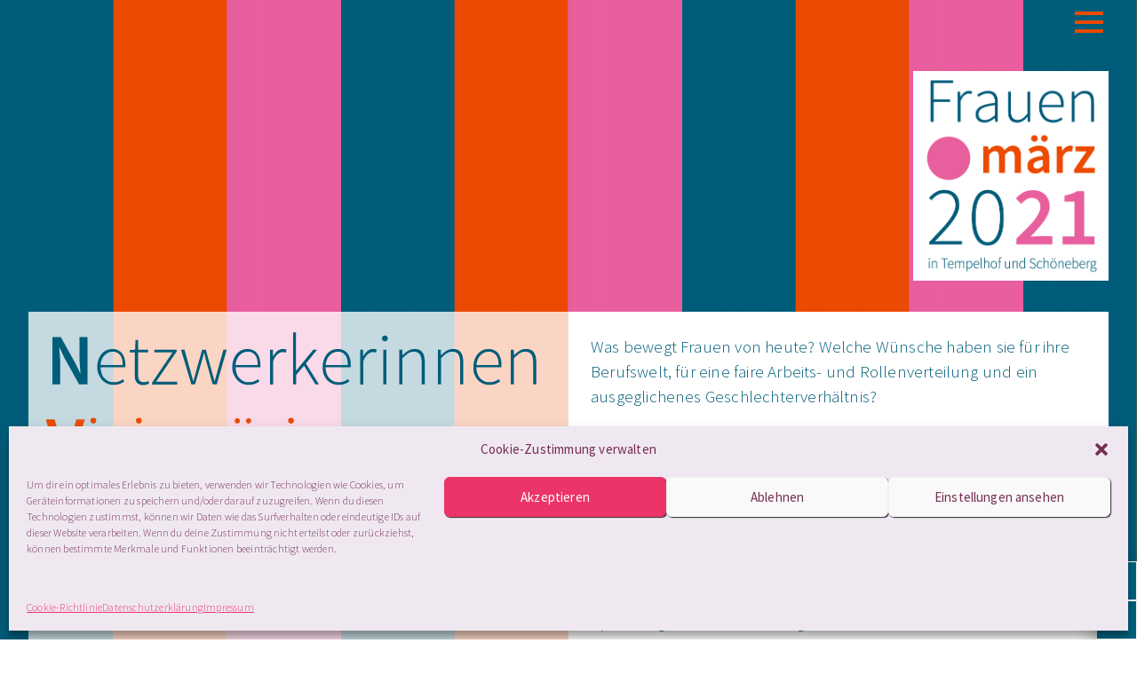

--- FILE ---
content_type: text/html; charset=UTF-8
request_url: https://www.frauenmaerz.de/frauenmaerz-2021-3/
body_size: 72259
content:
<!DOCTYPE html>
<html lang="de">
<head>
<meta charset="UTF-8">
<meta name="viewport" content="width=device-width, initial-scale=1">
<link rel="profile" href="https://gmpg.org/xfn/11">
<link rel="pingback" href="https://www.frauenmaerz.de/xmlrpc.php">

<title>Frauenmärz-2021 &#8211; FRAUENMÄRZ</title>
<meta name='robots' content='max-image-preview:large' />
<link rel='dns-prefetch' href='//www.frauenmaerz.de' />
<link rel='dns-prefetch' href='//fonts.googleapis.com' />
<link rel="alternate" title="oEmbed (JSON)" type="application/json+oembed" href="https://www.frauenmaerz.de/wp-json/oembed/1.0/embed?url=https%3A%2F%2Fwww.frauenmaerz.de%2Ffrauenmaerz-2021-3%2F" />
<link rel="alternate" title="oEmbed (XML)" type="text/xml+oembed" href="https://www.frauenmaerz.de/wp-json/oembed/1.0/embed?url=https%3A%2F%2Fwww.frauenmaerz.de%2Ffrauenmaerz-2021-3%2F&#038;format=xml" />
<style id='wp-img-auto-sizes-contain-inline-css'>
img:is([sizes=auto i],[sizes^="auto," i]){contain-intrinsic-size:3000px 1500px}
/*# sourceURL=wp-img-auto-sizes-contain-inline-css */
</style>
<link rel='stylesheet' id='premium-addons-css' href='https://www.frauenmaerz.de/wp-content/plugins/premium-addons-for-elementor/assets/frontend/min-css/premium-addons.min.css' media='all' />
<link rel='stylesheet' id='wp-block-library-css' href='https://www.frauenmaerz.de/wp-includes/css/dist/block-library/style.min.css' media='all' />
<style id='global-styles-inline-css'>
:root{--wp--preset--aspect-ratio--square: 1;--wp--preset--aspect-ratio--4-3: 4/3;--wp--preset--aspect-ratio--3-4: 3/4;--wp--preset--aspect-ratio--3-2: 3/2;--wp--preset--aspect-ratio--2-3: 2/3;--wp--preset--aspect-ratio--16-9: 16/9;--wp--preset--aspect-ratio--9-16: 9/16;--wp--preset--color--black: #000000;--wp--preset--color--cyan-bluish-gray: #abb8c3;--wp--preset--color--white: #ffffff;--wp--preset--color--pale-pink: #f78da7;--wp--preset--color--vivid-red: #cf2e2e;--wp--preset--color--luminous-vivid-orange: #ff6900;--wp--preset--color--luminous-vivid-amber: #fcb900;--wp--preset--color--light-green-cyan: #7bdcb5;--wp--preset--color--vivid-green-cyan: #00d084;--wp--preset--color--pale-cyan-blue: #8ed1fc;--wp--preset--color--vivid-cyan-blue: #0693e3;--wp--preset--color--vivid-purple: #9b51e0;--wp--preset--color--fg-dark: #222222;--wp--preset--color--fg-light: #f7f7ec;--wp--preset--color--accent-light: #e93526;--wp--preset--color--accent-dark: #903;--wp--preset--gradient--vivid-cyan-blue-to-vivid-purple: linear-gradient(135deg,rgb(6,147,227) 0%,rgb(155,81,224) 100%);--wp--preset--gradient--light-green-cyan-to-vivid-green-cyan: linear-gradient(135deg,rgb(122,220,180) 0%,rgb(0,208,130) 100%);--wp--preset--gradient--luminous-vivid-amber-to-luminous-vivid-orange: linear-gradient(135deg,rgb(252,185,0) 0%,rgb(255,105,0) 100%);--wp--preset--gradient--luminous-vivid-orange-to-vivid-red: linear-gradient(135deg,rgb(255,105,0) 0%,rgb(207,46,46) 100%);--wp--preset--gradient--very-light-gray-to-cyan-bluish-gray: linear-gradient(135deg,rgb(238,238,238) 0%,rgb(169,184,195) 100%);--wp--preset--gradient--cool-to-warm-spectrum: linear-gradient(135deg,rgb(74,234,220) 0%,rgb(151,120,209) 20%,rgb(207,42,186) 40%,rgb(238,44,130) 60%,rgb(251,105,98) 80%,rgb(254,248,76) 100%);--wp--preset--gradient--blush-light-purple: linear-gradient(135deg,rgb(255,206,236) 0%,rgb(152,150,240) 100%);--wp--preset--gradient--blush-bordeaux: linear-gradient(135deg,rgb(254,205,165) 0%,rgb(254,45,45) 50%,rgb(107,0,62) 100%);--wp--preset--gradient--luminous-dusk: linear-gradient(135deg,rgb(255,203,112) 0%,rgb(199,81,192) 50%,rgb(65,88,208) 100%);--wp--preset--gradient--pale-ocean: linear-gradient(135deg,rgb(255,245,203) 0%,rgb(182,227,212) 50%,rgb(51,167,181) 100%);--wp--preset--gradient--electric-grass: linear-gradient(135deg,rgb(202,248,128) 0%,rgb(113,206,126) 100%);--wp--preset--gradient--midnight: linear-gradient(135deg,rgb(2,3,129) 0%,rgb(40,116,252) 100%);--wp--preset--font-size--small: 13px;--wp--preset--font-size--medium: 20px;--wp--preset--font-size--large: 36px;--wp--preset--font-size--x-large: 42px;--wp--preset--spacing--20: 0.44rem;--wp--preset--spacing--30: 0.67rem;--wp--preset--spacing--40: 1rem;--wp--preset--spacing--50: 1.5rem;--wp--preset--spacing--60: 2.25rem;--wp--preset--spacing--70: 3.38rem;--wp--preset--spacing--80: 5.06rem;--wp--preset--shadow--natural: 6px 6px 9px rgba(0, 0, 0, 0.2);--wp--preset--shadow--deep: 12px 12px 50px rgba(0, 0, 0, 0.4);--wp--preset--shadow--sharp: 6px 6px 0px rgba(0, 0, 0, 0.2);--wp--preset--shadow--outlined: 6px 6px 0px -3px rgb(255, 255, 255), 6px 6px rgb(0, 0, 0);--wp--preset--shadow--crisp: 6px 6px 0px rgb(0, 0, 0);}:where(.is-layout-flex){gap: 0.5em;}:where(.is-layout-grid){gap: 0.5em;}body .is-layout-flex{display: flex;}.is-layout-flex{flex-wrap: wrap;align-items: center;}.is-layout-flex > :is(*, div){margin: 0;}body .is-layout-grid{display: grid;}.is-layout-grid > :is(*, div){margin: 0;}:where(.wp-block-columns.is-layout-flex){gap: 2em;}:where(.wp-block-columns.is-layout-grid){gap: 2em;}:where(.wp-block-post-template.is-layout-flex){gap: 1.25em;}:where(.wp-block-post-template.is-layout-grid){gap: 1.25em;}.has-black-color{color: var(--wp--preset--color--black) !important;}.has-cyan-bluish-gray-color{color: var(--wp--preset--color--cyan-bluish-gray) !important;}.has-white-color{color: var(--wp--preset--color--white) !important;}.has-pale-pink-color{color: var(--wp--preset--color--pale-pink) !important;}.has-vivid-red-color{color: var(--wp--preset--color--vivid-red) !important;}.has-luminous-vivid-orange-color{color: var(--wp--preset--color--luminous-vivid-orange) !important;}.has-luminous-vivid-amber-color{color: var(--wp--preset--color--luminous-vivid-amber) !important;}.has-light-green-cyan-color{color: var(--wp--preset--color--light-green-cyan) !important;}.has-vivid-green-cyan-color{color: var(--wp--preset--color--vivid-green-cyan) !important;}.has-pale-cyan-blue-color{color: var(--wp--preset--color--pale-cyan-blue) !important;}.has-vivid-cyan-blue-color{color: var(--wp--preset--color--vivid-cyan-blue) !important;}.has-vivid-purple-color{color: var(--wp--preset--color--vivid-purple) !important;}.has-black-background-color{background-color: var(--wp--preset--color--black) !important;}.has-cyan-bluish-gray-background-color{background-color: var(--wp--preset--color--cyan-bluish-gray) !important;}.has-white-background-color{background-color: var(--wp--preset--color--white) !important;}.has-pale-pink-background-color{background-color: var(--wp--preset--color--pale-pink) !important;}.has-vivid-red-background-color{background-color: var(--wp--preset--color--vivid-red) !important;}.has-luminous-vivid-orange-background-color{background-color: var(--wp--preset--color--luminous-vivid-orange) !important;}.has-luminous-vivid-amber-background-color{background-color: var(--wp--preset--color--luminous-vivid-amber) !important;}.has-light-green-cyan-background-color{background-color: var(--wp--preset--color--light-green-cyan) !important;}.has-vivid-green-cyan-background-color{background-color: var(--wp--preset--color--vivid-green-cyan) !important;}.has-pale-cyan-blue-background-color{background-color: var(--wp--preset--color--pale-cyan-blue) !important;}.has-vivid-cyan-blue-background-color{background-color: var(--wp--preset--color--vivid-cyan-blue) !important;}.has-vivid-purple-background-color{background-color: var(--wp--preset--color--vivid-purple) !important;}.has-black-border-color{border-color: var(--wp--preset--color--black) !important;}.has-cyan-bluish-gray-border-color{border-color: var(--wp--preset--color--cyan-bluish-gray) !important;}.has-white-border-color{border-color: var(--wp--preset--color--white) !important;}.has-pale-pink-border-color{border-color: var(--wp--preset--color--pale-pink) !important;}.has-vivid-red-border-color{border-color: var(--wp--preset--color--vivid-red) !important;}.has-luminous-vivid-orange-border-color{border-color: var(--wp--preset--color--luminous-vivid-orange) !important;}.has-luminous-vivid-amber-border-color{border-color: var(--wp--preset--color--luminous-vivid-amber) !important;}.has-light-green-cyan-border-color{border-color: var(--wp--preset--color--light-green-cyan) !important;}.has-vivid-green-cyan-border-color{border-color: var(--wp--preset--color--vivid-green-cyan) !important;}.has-pale-cyan-blue-border-color{border-color: var(--wp--preset--color--pale-cyan-blue) !important;}.has-vivid-cyan-blue-border-color{border-color: var(--wp--preset--color--vivid-cyan-blue) !important;}.has-vivid-purple-border-color{border-color: var(--wp--preset--color--vivid-purple) !important;}.has-vivid-cyan-blue-to-vivid-purple-gradient-background{background: var(--wp--preset--gradient--vivid-cyan-blue-to-vivid-purple) !important;}.has-light-green-cyan-to-vivid-green-cyan-gradient-background{background: var(--wp--preset--gradient--light-green-cyan-to-vivid-green-cyan) !important;}.has-luminous-vivid-amber-to-luminous-vivid-orange-gradient-background{background: var(--wp--preset--gradient--luminous-vivid-amber-to-luminous-vivid-orange) !important;}.has-luminous-vivid-orange-to-vivid-red-gradient-background{background: var(--wp--preset--gradient--luminous-vivid-orange-to-vivid-red) !important;}.has-very-light-gray-to-cyan-bluish-gray-gradient-background{background: var(--wp--preset--gradient--very-light-gray-to-cyan-bluish-gray) !important;}.has-cool-to-warm-spectrum-gradient-background{background: var(--wp--preset--gradient--cool-to-warm-spectrum) !important;}.has-blush-light-purple-gradient-background{background: var(--wp--preset--gradient--blush-light-purple) !important;}.has-blush-bordeaux-gradient-background{background: var(--wp--preset--gradient--blush-bordeaux) !important;}.has-luminous-dusk-gradient-background{background: var(--wp--preset--gradient--luminous-dusk) !important;}.has-pale-ocean-gradient-background{background: var(--wp--preset--gradient--pale-ocean) !important;}.has-electric-grass-gradient-background{background: var(--wp--preset--gradient--electric-grass) !important;}.has-midnight-gradient-background{background: var(--wp--preset--gradient--midnight) !important;}.has-small-font-size{font-size: var(--wp--preset--font-size--small) !important;}.has-medium-font-size{font-size: var(--wp--preset--font-size--medium) !important;}.has-large-font-size{font-size: var(--wp--preset--font-size--large) !important;}.has-x-large-font-size{font-size: var(--wp--preset--font-size--x-large) !important;}
/*# sourceURL=global-styles-inline-css */
</style>

<style id='classic-theme-styles-inline-css'>
/*! This file is auto-generated */
.wp-block-button__link{color:#fff;background-color:#32373c;border-radius:9999px;box-shadow:none;text-decoration:none;padding:calc(.667em + 2px) calc(1.333em + 2px);font-size:1.125em}.wp-block-file__button{background:#32373c;color:#fff;text-decoration:none}
/*# sourceURL=/wp-includes/css/classic-themes.min.css */
</style>
<link rel='stylesheet' id='events-manager-css' href='https://www.frauenmaerz.de/wp-content/plugins/events-manager/includes/css/events-manager.min.css' media='all' />
<link rel='stylesheet' id='mojo-sp-css' href='https://www.frauenmaerz.de/wp-content/plugins/mojoplug-slide-panel/public/css/mojo-sp-public.css' media='all' />
<link rel='stylesheet' id='mojo-sp-style-css' href='https://www.frauenmaerz.de/wp-content/plugins/mojoplug-slide-panel/public/../style.css' media='all' />
<link rel='stylesheet' id='dashicons-css' href='https://www.frauenmaerz.de/wp-includes/css/dashicons.min.css' media='all' />
<link rel='stylesheet' id='bodhi-svgs-attachment-css' href='https://www.frauenmaerz.de/wp-content/plugins/svg-support/css/svgs-attachment.css' media='all' />
<link rel='stylesheet' id='cmplz-general-css' href='https://www.frauenmaerz.de/wp-content/plugins/complianz-gdpr/assets/css/cookieblocker.min.css' media='all' />
<link rel='stylesheet' id='parent-style-css' href='https://www.frauenmaerz.de/wp-content/themes/figureground/style.css' media='all' />
<link rel='stylesheet' id='figureground-style-css' href='https://www.frauenmaerz.de/wp-content/themes/figureground-child/style.css' media='all' />
<link rel='stylesheet' id='genericons-css' href='https://www.frauenmaerz.de/wp-content/themes/figureground/genericons/genericons/genericons.css' media='all' />
<link rel='stylesheet' id='figureground-fonts-css' href='//fonts.googleapis.com/css?family=Raleway%3A400%2C600%7CMerriweather+Sans%3A400%2C700%2C400italic&#038;subset=latin%2Clatin-ext' media='all' />
<link rel='stylesheet' id='floating-links-fonts-css' href='https://www.frauenmaerz.de/wp-content/plugins/floating-links/admin/assets/css/floating-links-fonts.css' media='all' />
<link rel='stylesheet' id='floating-links-style-css' href='https://www.frauenmaerz.de/wp-content/plugins/floating-links/frontend/assets/css/floating-links-style.css' media='all' />
<link rel='stylesheet' id='elementor-icons-css' href='https://www.frauenmaerz.de/wp-content/plugins/elementor/assets/lib/eicons/css/elementor-icons.min.css' media='all' />
<link rel='stylesheet' id='elementor-frontend-css' href='https://www.frauenmaerz.de/wp-content/plugins/elementor/assets/css/frontend.min.css' media='all' />
<style id='elementor-frontend-inline-css'>
.elementor-kit-2341{--e-global-color-primary:#6EC1E4;--e-global-color-secondary:#54595F;--e-global-color-text:#7A7A7A;--e-global-color-accent:#61CE70;--e-global-color-58ed3338:#4054B2;--e-global-color-a9d073f:#23A455;--e-global-color-4bdc8969:#000;--e-global-color-1b0d056e:#FFF;--e-global-color-6a97a0ff:#D22C2C;--e-global-color-8858192:#F5F3F3;--e-global-typography-primary-font-family:"Roboto";--e-global-typography-primary-font-weight:600;--e-global-typography-secondary-font-family:"Roboto Slab";--e-global-typography-secondary-font-weight:400;--e-global-typography-text-font-family:"Roboto";--e-global-typography-text-font-weight:400;--e-global-typography-accent-font-family:"Roboto";--e-global-typography-accent-font-weight:500;}.elementor-section.elementor-section-boxed > .elementor-container{max-width:1140px;}.e-con{--container-max-width:1140px;}{}h1.entry-title{display:var(--page-title-display);}@media(max-width:1024px){.elementor-section.elementor-section-boxed > .elementor-container{max-width:1024px;}.e-con{--container-max-width:1024px;}}@media(max-width:767px){.elementor-section.elementor-section-boxed > .elementor-container{max-width:767px;}.e-con{--container-max-width:767px;}}
.elementor-5433 .elementor-element.elementor-element-9ca2251 > .elementor-container > .elementor-column > .elementor-widget-wrap{align-content:flex-start;align-items:flex-start;}.elementor-5433 .elementor-element.elementor-element-c30cb42 > .elementor-element-populated{transition:background 0.3s, border 0.3s, border-radius 0.3s, box-shadow 0.3s;}.elementor-5433 .elementor-element.elementor-element-c30cb42 > .elementor-element-populated > .elementor-background-overlay{transition:background 0.3s, border-radius 0.3s, opacity 0.3s;}.elementor-5433 .elementor-element.elementor-element-31e5d6b > .elementor-widget-container{margin:0px 0px 0px -50px;}.elementor-5433 .elementor-element.elementor-element-31e5d6b{z-index:0;text-align:left;}.elementor-5433 .elementor-element.elementor-element-31e5d6b img{width:445px;}.elementor-5433 .elementor-element.elementor-element-03e3595 > .elementor-container > .elementor-column > .elementor-widget-wrap{align-content:flex-start;align-items:flex-start;}.elementor-5433 .elementor-element.elementor-element-03e3595{margin-top:0px;margin-bottom:0px;z-index:5;}.elementor-5433 .elementor-element.elementor-element-3951786{z-index:5;}.elementor-5433 .elementor-element.elementor-element-f72d99a{text-align:right;}.elementor-5433 .elementor-element.elementor-element-f72d99a img{width:220px;}.elementor-5433 .elementor-element.elementor-element-ba4f880{--spacer-size:15px;}.elementor-5433 .elementor-element.elementor-element-38dc0b7:not(.elementor-motion-effects-element-type-background), .elementor-5433 .elementor-element.elementor-element-38dc0b7 > .elementor-motion-effects-container > .elementor-motion-effects-layer{background-color:#FFFFFFC4;}.elementor-5433 .elementor-element.elementor-element-38dc0b7{transition:background 0.3s, border 0.3s, border-radius 0.3s, box-shadow 0.3s;}.elementor-5433 .elementor-element.elementor-element-38dc0b7 > .elementor-background-overlay{transition:background 0.3s, border-radius 0.3s, opacity 0.3s;}.elementor-5433 .elementor-element.elementor-element-c75df6d > .elementor-widget-container{padding:10px 10px 10px 10px;}.elementor-5433 .elementor-element.elementor-element-c75df6d{text-align:left;}.elementor-5433 .elementor-element.elementor-element-c75df6d img{width:100%;}.elementor-5433 .elementor-element.elementor-element-3cc6a1c:not(.elementor-motion-effects-element-type-background) > .elementor-widget-wrap, .elementor-5433 .elementor-element.elementor-element-3cc6a1c > .elementor-widget-wrap > .elementor-motion-effects-container > .elementor-motion-effects-layer{background-color:#FFFFFF;}.elementor-5433 .elementor-element.elementor-element-3cc6a1c > .elementor-element-populated{transition:background 0.3s, border 0.3s, border-radius 0.3s, box-shadow 0.3s;}.elementor-5433 .elementor-element.elementor-element-3cc6a1c > .elementor-element-populated > .elementor-background-overlay{transition:background 0.3s, border-radius 0.3s, opacity 0.3s;}.elementor-5433 .elementor-element.elementor-element-37c5cc83 > .elementor-widget-container{padding:15px 15px 0px 15px;}.elementor-5433 .elementor-element.elementor-element-f49f12e{margin-top:-25px;margin-bottom:0px;}.elementor-5433 .elementor-element.elementor-element-12cdf4b > .elementor-widget-container{margin:15px 0px 0px 7px;}.elementor-5433 .elementor-element.elementor-element-12cdf4b .elementor-icon-list-items:not(.elementor-inline-items) .elementor-icon-list-item:not(:last-child){padding-bottom:calc(0px/2);}.elementor-5433 .elementor-element.elementor-element-12cdf4b .elementor-icon-list-items:not(.elementor-inline-items) .elementor-icon-list-item:not(:first-child){margin-top:calc(0px/2);}.elementor-5433 .elementor-element.elementor-element-12cdf4b .elementor-icon-list-items.elementor-inline-items .elementor-icon-list-item{margin-right:calc(0px/2);margin-left:calc(0px/2);}.elementor-5433 .elementor-element.elementor-element-12cdf4b .elementor-icon-list-items.elementor-inline-items{margin-right:calc(-0px/2);margin-left:calc(-0px/2);}body.rtl .elementor-5433 .elementor-element.elementor-element-12cdf4b .elementor-icon-list-items.elementor-inline-items .elementor-icon-list-item:after{left:calc(-0px/2);}body:not(.rtl) .elementor-5433 .elementor-element.elementor-element-12cdf4b .elementor-icon-list-items.elementor-inline-items .elementor-icon-list-item:after{right:calc(-0px/2);}.elementor-5433 .elementor-element.elementor-element-12cdf4b .elementor-icon-list-icon i{transition:color 0.3s;}.elementor-5433 .elementor-element.elementor-element-12cdf4b .elementor-icon-list-icon svg{transition:fill 0.3s;}.elementor-5433 .elementor-element.elementor-element-12cdf4b{--e-icon-list-icon-size:51px;--e-icon-list-icon-align:left;--e-icon-list-icon-margin:0 calc(var(--e-icon-list-icon-size, 1em) * 0.25) 0 0;--icon-vertical-offset:0px;}.elementor-5433 .elementor-element.elementor-element-12cdf4b .elementor-icon-list-icon{padding-right:0px;}.elementor-5433 .elementor-element.elementor-element-12cdf4b .elementor-icon-list-item:hover .elementor-icon-list-text{color:#E85E9E;}.elementor-5433 .elementor-element.elementor-element-12cdf4b .elementor-icon-list-text{transition:color 0.3s;}.elementor-5433 .elementor-element.elementor-element-3327de5 > .elementor-widget-container{padding:20px 10px 0px 0px;}.elementor-5433 .elementor-element.elementor-element-3327de5{text-align:right;}.elementor-5433 .elementor-element.elementor-element-3ed1517{--spacer-size:15px;}.elementor-5433 .elementor-element.elementor-element-495b4c7:not(.elementor-motion-effects-element-type-background), .elementor-5433 .elementor-element.elementor-element-495b4c7 > .elementor-motion-effects-container > .elementor-motion-effects-layer{background-color:#FFFFFFC4;}.elementor-5433 .elementor-element.elementor-element-495b4c7{border-style:dashed;border-width:10px 10px 10px 10px;border-color:#E85E9E;box-shadow:0px 0px 0px 0px rgba(0,0,0,0.5);transition:background 0.3s, border 0.3s, border-radius 0.3s, box-shadow 0.3s;}.elementor-5433 .elementor-element.elementor-element-495b4c7 > .elementor-background-overlay{transition:background 0.3s, border-radius 0.3s, opacity 0.3s;}.elementor-5433 .elementor-element.elementor-element-62895cf{text-align:left;}.elementor-5433 .elementor-element.elementor-element-f7664c4{--spacer-size:50px;}.elementor-5433 .elementor-element.elementor-element-a80c817{--spacer-size:15px;}.elementor-5433 .elementor-element.elementor-element-c2b6c70:not(.elementor-motion-effects-element-type-background), .elementor-5433 .elementor-element.elementor-element-c2b6c70 > .elementor-motion-effects-container > .elementor-motion-effects-layer{background-color:#FFFFFFC4;}.elementor-5433 .elementor-element.elementor-element-c2b6c70{transition:background 0.3s, border 0.3s, border-radius 0.3s, box-shadow 0.3s;}.elementor-5433 .elementor-element.elementor-element-c2b6c70 > .elementor-background-overlay{transition:background 0.3s, border-radius 0.3s, opacity 0.3s;}.elementor-5433 .elementor-element.elementor-element-af4523c > .elementor-element-populated{transition:background 0.3s, border 0.3s, border-radius 0.3s, box-shadow 0.3s;}.elementor-5433 .elementor-element.elementor-element-af4523c > .elementor-element-populated > .elementor-background-overlay{transition:background 0.3s, border-radius 0.3s, opacity 0.3s;}.elementor-5433 .elementor-element.elementor-element-0a2f935{text-align:left;}.elementor-5433 .elementor-element.elementor-element-385b683:not(.elementor-motion-effects-element-type-background) > .elementor-widget-wrap, .elementor-5433 .elementor-element.elementor-element-385b683 > .elementor-widget-wrap > .elementor-motion-effects-container > .elementor-motion-effects-layer{background-color:#FFFFFF;}.elementor-5433 .elementor-element.elementor-element-385b683 > .elementor-element-populated{transition:background 0.3s, border 0.3s, border-radius 0.3s, box-shadow 0.3s;}.elementor-5433 .elementor-element.elementor-element-385b683 > .elementor-element-populated > .elementor-background-overlay{transition:background 0.3s, border-radius 0.3s, opacity 0.3s;}.elementor-5433 .elementor-element.elementor-element-1a943a6{--spacer-size:15px;}.elementor-5433 .elementor-element.elementor-element-6065e65:not(.elementor-motion-effects-element-type-background), .elementor-5433 .elementor-element.elementor-element-6065e65 > .elementor-motion-effects-container > .elementor-motion-effects-layer{background-color:#FFFFFFC4;}.elementor-5433 .elementor-element.elementor-element-6065e65{transition:background 0.3s, border 0.3s, border-radius 0.3s, box-shadow 0.3s;}.elementor-5433 .elementor-element.elementor-element-6065e65 > .elementor-background-overlay{transition:background 0.3s, border-radius 0.3s, opacity 0.3s;}.elementor-5433 .elementor-element.elementor-element-28d89ea > .elementor-element-populated{transition:background 0.3s, border 0.3s, border-radius 0.3s, box-shadow 0.3s;}.elementor-5433 .elementor-element.elementor-element-28d89ea > .elementor-element-populated > .elementor-background-overlay{transition:background 0.3s, border-radius 0.3s, opacity 0.3s;}.elementor-5433 .elementor-element.elementor-element-4a9fa8b{text-align:left;}.elementor-5433 .elementor-element.elementor-element-4a9fa8b .widget-image-caption{background-color:#EAE5E5;}.elementor-5433 .elementor-element.elementor-element-39e1aaa:not(.elementor-motion-effects-element-type-background) > .elementor-widget-wrap, .elementor-5433 .elementor-element.elementor-element-39e1aaa > .elementor-widget-wrap > .elementor-motion-effects-container > .elementor-motion-effects-layer{background-color:#FFFFFF;}.elementor-5433 .elementor-element.elementor-element-39e1aaa > .elementor-element-populated{transition:background 0.3s, border 0.3s, border-radius 0.3s, box-shadow 0.3s;}.elementor-5433 .elementor-element.elementor-element-39e1aaa > .elementor-element-populated > .elementor-background-overlay{transition:background 0.3s, border-radius 0.3s, opacity 0.3s;}.elementor-5433 .elementor-element.elementor-element-a278b73 .elementor-icon-list-items:not(.elementor-inline-items) .elementor-icon-list-item:not(:last-child){padding-bottom:calc(5px/2);}.elementor-5433 .elementor-element.elementor-element-a278b73 .elementor-icon-list-items:not(.elementor-inline-items) .elementor-icon-list-item:not(:first-child){margin-top:calc(5px/2);}.elementor-5433 .elementor-element.elementor-element-a278b73 .elementor-icon-list-items.elementor-inline-items .elementor-icon-list-item{margin-right:calc(5px/2);margin-left:calc(5px/2);}.elementor-5433 .elementor-element.elementor-element-a278b73 .elementor-icon-list-items.elementor-inline-items{margin-right:calc(-5px/2);margin-left:calc(-5px/2);}body.rtl .elementor-5433 .elementor-element.elementor-element-a278b73 .elementor-icon-list-items.elementor-inline-items .elementor-icon-list-item:after{left:calc(-5px/2);}body:not(.rtl) .elementor-5433 .elementor-element.elementor-element-a278b73 .elementor-icon-list-items.elementor-inline-items .elementor-icon-list-item:after{right:calc(-5px/2);}.elementor-5433 .elementor-element.elementor-element-a278b73 .elementor-icon-list-icon i{transition:color 0.3s;}.elementor-5433 .elementor-element.elementor-element-a278b73 .elementor-icon-list-icon svg{transition:fill 0.3s;}.elementor-5433 .elementor-element.elementor-element-a278b73{--e-icon-list-icon-size:20px;--icon-vertical-offset:0px;}.elementor-5433 .elementor-element.elementor-element-a278b73 .elementor-icon-list-item > .elementor-icon-list-text, .elementor-5433 .elementor-element.elementor-element-a278b73 .elementor-icon-list-item > a{font-size:16px;}.elementor-5433 .elementor-element.elementor-element-a278b73 .elementor-icon-list-text{transition:color 0.3s;}.elementor-5433 .elementor-element.elementor-element-12d9af0{--spacer-size:15px;}.elementor-5433 .elementor-element.elementor-element-d234506:not(.elementor-motion-effects-element-type-background), .elementor-5433 .elementor-element.elementor-element-d234506 > .elementor-motion-effects-container > .elementor-motion-effects-layer{background-color:#FFFFFFC4;}.elementor-5433 .elementor-element.elementor-element-d234506{transition:background 0.3s, border 0.3s, border-radius 0.3s, box-shadow 0.3s;}.elementor-5433 .elementor-element.elementor-element-d234506 > .elementor-background-overlay{transition:background 0.3s, border-radius 0.3s, opacity 0.3s;}.elementor-5433 .elementor-element.elementor-element-e0b3578{--spacer-size:15px;}.elementor-5433 .elementor-element.elementor-element-03e40d2 > .elementor-element-populated{transition:background 0.3s, border 0.3s, border-radius 0.3s, box-shadow 0.3s;}.elementor-5433 .elementor-element.elementor-element-03e40d2 > .elementor-element-populated > .elementor-background-overlay{transition:background 0.3s, border-radius 0.3s, opacity 0.3s;}.elementor-5433 .elementor-element.elementor-element-1652529{text-align:left;}.elementor-5433 .elementor-element.elementor-element-1652529 .widget-image-caption{background-color:var( --e-global-color-primary );margin-block-start:3px;}.elementor-5433 .elementor-element.elementor-element-206d97e:not(.elementor-motion-effects-element-type-background) > .elementor-widget-wrap, .elementor-5433 .elementor-element.elementor-element-206d97e > .elementor-widget-wrap > .elementor-motion-effects-container > .elementor-motion-effects-layer{background-color:#ffffff;}.elementor-5433 .elementor-element.elementor-element-206d97e > .elementor-element-populated{transition:background 0.3s, border 0.3s, border-radius 0.3s, box-shadow 0.3s;}.elementor-5433 .elementor-element.elementor-element-206d97e > .elementor-element-populated > .elementor-background-overlay{transition:background 0.3s, border-radius 0.3s, opacity 0.3s;}.elementor-5433 .elementor-element.elementor-element-d4f468b > .elementor-widget-container{padding:0px 0px 15px 0px;}.elementor-5433 .elementor-element.elementor-element-8737365{--spacer-size:15px;}.elementor-5433 .elementor-element.elementor-element-1828a3f:not(.elementor-motion-effects-element-type-background), .elementor-5433 .elementor-element.elementor-element-1828a3f > .elementor-motion-effects-container > .elementor-motion-effects-layer{background-color:#FFFFFFC4;}.elementor-5433 .elementor-element.elementor-element-1828a3f{transition:background 0.3s, border 0.3s, border-radius 0.3s, box-shadow 0.3s;}.elementor-5433 .elementor-element.elementor-element-1828a3f > .elementor-background-overlay{transition:background 0.3s, border-radius 0.3s, opacity 0.3s;}.elementor-5433 .elementor-element.elementor-element-f972760 > .elementor-element-populated{transition:background 0.3s, border 0.3s, border-radius 0.3s, box-shadow 0.3s;}.elementor-5433 .elementor-element.elementor-element-f972760 > .elementor-element-populated > .elementor-background-overlay{transition:background 0.3s, border-radius 0.3s, opacity 0.3s;}.elementor-5433 .elementor-element.elementor-element-c8c4594:not(.elementor-motion-effects-element-type-background) > .elementor-widget-wrap, .elementor-5433 .elementor-element.elementor-element-c8c4594 > .elementor-widget-wrap > .elementor-motion-effects-container > .elementor-motion-effects-layer{background-color:#FFFFFF;}.elementor-5433 .elementor-element.elementor-element-c8c4594 > .elementor-element-populated{transition:background 0.3s, border 0.3s, border-radius 0.3s, box-shadow 0.3s;}.elementor-5433 .elementor-element.elementor-element-c8c4594 > .elementor-element-populated > .elementor-background-overlay{transition:background 0.3s, border-radius 0.3s, opacity 0.3s;}.elementor-5433 .elementor-element.elementor-element-2f2cb6b{--spacer-size:15px;}.elementor-5433 .elementor-element.elementor-element-4f0a9ce:not(.elementor-motion-effects-element-type-background), .elementor-5433 .elementor-element.elementor-element-4f0a9ce > .elementor-motion-effects-container > .elementor-motion-effects-layer{background-color:#FFFFFFC4;}.elementor-5433 .elementor-element.elementor-element-4f0a9ce{transition:background 0.3s, border 0.3s, border-radius 0.3s, box-shadow 0.3s;}.elementor-5433 .elementor-element.elementor-element-4f0a9ce > .elementor-background-overlay{transition:background 0.3s, border-radius 0.3s, opacity 0.3s;}.elementor-5433 .elementor-element.elementor-element-4b84fa1{text-align:left;}.elementor-5433 .elementor-element.elementor-element-854244e:not(.elementor-motion-effects-element-type-background) > .elementor-widget-wrap, .elementor-5433 .elementor-element.elementor-element-854244e > .elementor-widget-wrap > .elementor-motion-effects-container > .elementor-motion-effects-layer{background-color:#FFFFFF;}.elementor-5433 .elementor-element.elementor-element-854244e > .elementor-element-populated{transition:background 0.3s, border 0.3s, border-radius 0.3s, box-shadow 0.3s;}.elementor-5433 .elementor-element.elementor-element-854244e > .elementor-element-populated > .elementor-background-overlay{transition:background 0.3s, border-radius 0.3s, opacity 0.3s;}.elementor-5433 .elementor-element.elementor-element-ae5aeea .elementor-wrapper{--video-aspect-ratio:1.77777;}.elementor-5433 .elementor-element.elementor-element-f53117a{--spacer-size:15px;}.elementor-5433 .elementor-element.elementor-element-75c703c:not(.elementor-motion-effects-element-type-background), .elementor-5433 .elementor-element.elementor-element-75c703c > .elementor-motion-effects-container > .elementor-motion-effects-layer{background-color:#FFFFFFC4;}.elementor-5433 .elementor-element.elementor-element-75c703c{transition:background 0.3s, border 0.3s, border-radius 0.3s, box-shadow 0.3s;}.elementor-5433 .elementor-element.elementor-element-75c703c > .elementor-background-overlay{transition:background 0.3s, border-radius 0.3s, opacity 0.3s;}.elementor-5433 .elementor-element.elementor-element-2dd4d22 > .elementor-element-populated{transition:background 0.3s, border 0.3s, border-radius 0.3s, box-shadow 0.3s;}.elementor-5433 .elementor-element.elementor-element-2dd4d22 > .elementor-element-populated > .elementor-background-overlay{transition:background 0.3s, border-radius 0.3s, opacity 0.3s;}.elementor-5433 .elementor-element.elementor-element-ccbc985 > .elementor-element-populated{transition:background 0.3s, border 0.3s, border-radius 0.3s, box-shadow 0.3s;}.elementor-5433 .elementor-element.elementor-element-ccbc985 > .elementor-element-populated > .elementor-background-overlay{transition:background 0.3s, border-radius 0.3s, opacity 0.3s;}.elementor-5433 .elementor-element.elementor-element-47febc7{text-align:left;}.elementor-5433 .elementor-element.elementor-element-9f19763:not(.elementor-motion-effects-element-type-background) > .elementor-widget-wrap, .elementor-5433 .elementor-element.elementor-element-9f19763 > .elementor-widget-wrap > .elementor-motion-effects-container > .elementor-motion-effects-layer{background-color:#FFFFFF;}.elementor-5433 .elementor-element.elementor-element-9f19763 > .elementor-element-populated{transition:background 0.3s, border 0.3s, border-radius 0.3s, box-shadow 0.3s;}.elementor-5433 .elementor-element.elementor-element-9f19763 > .elementor-element-populated > .elementor-background-overlay{transition:background 0.3s, border-radius 0.3s, opacity 0.3s;}.elementor-5433 .elementor-element.elementor-element-dce1092{--spacer-size:15px;}.elementor-5433 .elementor-element.elementor-element-cf6903a:not(.elementor-motion-effects-element-type-background), .elementor-5433 .elementor-element.elementor-element-cf6903a > .elementor-motion-effects-container > .elementor-motion-effects-layer{background-color:#FFFFFFC4;}.elementor-5433 .elementor-element.elementor-element-cf6903a{transition:background 0.3s, border 0.3s, border-radius 0.3s, box-shadow 0.3s;}.elementor-5433 .elementor-element.elementor-element-cf6903a > .elementor-background-overlay{transition:background 0.3s, border-radius 0.3s, opacity 0.3s;}.elementor-5433 .elementor-element.elementor-element-dc97a8f > .elementor-element-populated{transition:background 0.3s, border 0.3s, border-radius 0.3s, box-shadow 0.3s;}.elementor-5433 .elementor-element.elementor-element-dc97a8f > .elementor-element-populated > .elementor-background-overlay{transition:background 0.3s, border-radius 0.3s, opacity 0.3s;}.elementor-5433 .elementor-element.elementor-element-7105dea > .elementor-element-populated{transition:background 0.3s, border 0.3s, border-radius 0.3s, box-shadow 0.3s;}.elementor-5433 .elementor-element.elementor-element-7105dea > .elementor-element-populated > .elementor-background-overlay{transition:background 0.3s, border-radius 0.3s, opacity 0.3s;}.elementor-5433 .elementor-element.elementor-element-8699014:not(.elementor-motion-effects-element-type-background) > .elementor-widget-wrap, .elementor-5433 .elementor-element.elementor-element-8699014 > .elementor-widget-wrap > .elementor-motion-effects-container > .elementor-motion-effects-layer{background-color:#FFFFFF;}.elementor-5433 .elementor-element.elementor-element-8699014 > .elementor-element-populated{transition:background 0.3s, border 0.3s, border-radius 0.3s, box-shadow 0.3s;}.elementor-5433 .elementor-element.elementor-element-8699014 > .elementor-element-populated > .elementor-background-overlay{transition:background 0.3s, border-radius 0.3s, opacity 0.3s;}.elementor-5433 .elementor-element.elementor-element-6f9543b{--spacer-size:15px;}.elementor-5433 .elementor-element.elementor-element-779ad46:not(.elementor-motion-effects-element-type-background), .elementor-5433 .elementor-element.elementor-element-779ad46 > .elementor-motion-effects-container > .elementor-motion-effects-layer{background-color:#FFFFFFC4;}.elementor-5433 .elementor-element.elementor-element-779ad46{transition:background 0.3s, border 0.3s, border-radius 0.3s, box-shadow 0.3s;}.elementor-5433 .elementor-element.elementor-element-779ad46 > .elementor-background-overlay{transition:background 0.3s, border-radius 0.3s, opacity 0.3s;}.elementor-5433 .elementor-element.elementor-element-6e27ff3 > .elementor-element-populated{transition:background 0.3s, border 0.3s, border-radius 0.3s, box-shadow 0.3s;}.elementor-5433 .elementor-element.elementor-element-6e27ff3 > .elementor-element-populated > .elementor-background-overlay{transition:background 0.3s, border-radius 0.3s, opacity 0.3s;}.elementor-5433 .elementor-element.elementor-element-d2a8c98{text-align:left;}.elementor-5433 .elementor-element.elementor-element-00621d8:not(.elementor-motion-effects-element-type-background) > .elementor-widget-wrap, .elementor-5433 .elementor-element.elementor-element-00621d8 > .elementor-widget-wrap > .elementor-motion-effects-container > .elementor-motion-effects-layer{background-color:#FFFFFF;}.elementor-5433 .elementor-element.elementor-element-00621d8 > .elementor-element-populated{transition:background 0.3s, border 0.3s, border-radius 0.3s, box-shadow 0.3s;}.elementor-5433 .elementor-element.elementor-element-00621d8 > .elementor-element-populated > .elementor-background-overlay{transition:background 0.3s, border-radius 0.3s, opacity 0.3s;}.elementor-5433 .elementor-element.elementor-element-f73c956{--spacer-size:15px;}.elementor-5433 .elementor-element.elementor-element-719e93b:not(.elementor-motion-effects-element-type-background), .elementor-5433 .elementor-element.elementor-element-719e93b > .elementor-motion-effects-container > .elementor-motion-effects-layer{background-color:#FFFFFFC4;}.elementor-5433 .elementor-element.elementor-element-719e93b{transition:background 0.3s, border 0.3s, border-radius 0.3s, box-shadow 0.3s;}.elementor-5433 .elementor-element.elementor-element-719e93b > .elementor-background-overlay{transition:background 0.3s, border-radius 0.3s, opacity 0.3s;}.elementor-5433 .elementor-element.elementor-element-f8756e7 > .elementor-element-populated{transition:background 0.3s, border 0.3s, border-radius 0.3s, box-shadow 0.3s;}.elementor-5433 .elementor-element.elementor-element-f8756e7 > .elementor-element-populated > .elementor-background-overlay{transition:background 0.3s, border-radius 0.3s, opacity 0.3s;}.elementor-5433 .elementor-element.elementor-element-af263c1 > .elementor-element-populated{transition:background 0.3s, border 0.3s, border-radius 0.3s, box-shadow 0.3s;}.elementor-5433 .elementor-element.elementor-element-af263c1 > .elementor-element-populated > .elementor-background-overlay{transition:background 0.3s, border-radius 0.3s, opacity 0.3s;}.elementor-5433 .elementor-element.elementor-element-13d3a8f > .elementor-widget-container{margin:-25px 0px 0px 0px;}.elementor-5433 .elementor-element.elementor-element-13d3a8f .gallery-item .gallery-caption{text-align:center;}.elementor-5433 .elementor-element.elementor-element-5d46bbe:not(.elementor-motion-effects-element-type-background) > .elementor-widget-wrap, .elementor-5433 .elementor-element.elementor-element-5d46bbe > .elementor-widget-wrap > .elementor-motion-effects-container > .elementor-motion-effects-layer{background-color:#FFFFFF;}.elementor-5433 .elementor-element.elementor-element-5d46bbe > .elementor-element-populated{transition:background 0.3s, border 0.3s, border-radius 0.3s, box-shadow 0.3s;}.elementor-5433 .elementor-element.elementor-element-5d46bbe > .elementor-element-populated > .elementor-background-overlay{transition:background 0.3s, border-radius 0.3s, opacity 0.3s;}.elementor-5433 .elementor-element.elementor-element-db56dd2{--spacer-size:15px;}.elementor-5433 .elementor-element.elementor-element-566f549:not(.elementor-motion-effects-element-type-background), .elementor-5433 .elementor-element.elementor-element-566f549 > .elementor-motion-effects-container > .elementor-motion-effects-layer{background-color:#FFFFFFC4;}.elementor-5433 .elementor-element.elementor-element-566f549{transition:background 0.3s, border 0.3s, border-radius 0.3s, box-shadow 0.3s;}.elementor-5433 .elementor-element.elementor-element-566f549 > .elementor-background-overlay{transition:background 0.3s, border-radius 0.3s, opacity 0.3s;}.elementor-5433 .elementor-element.elementor-element-7684ba7 > .elementor-element-populated{transition:background 0.3s, border 0.3s, border-radius 0.3s, box-shadow 0.3s;}.elementor-5433 .elementor-element.elementor-element-7684ba7 > .elementor-element-populated > .elementor-background-overlay{transition:background 0.3s, border-radius 0.3s, opacity 0.3s;}.elementor-5433 .elementor-element.elementor-element-e98b665{text-align:left;}.elementor-5433 .elementor-element.elementor-element-b08d8ec:not(.elementor-motion-effects-element-type-background) > .elementor-widget-wrap, .elementor-5433 .elementor-element.elementor-element-b08d8ec > .elementor-widget-wrap > .elementor-motion-effects-container > .elementor-motion-effects-layer{background-color:#FFFFFF;}.elementor-5433 .elementor-element.elementor-element-b08d8ec > .elementor-element-populated{transition:background 0.3s, border 0.3s, border-radius 0.3s, box-shadow 0.3s;}.elementor-5433 .elementor-element.elementor-element-b08d8ec > .elementor-element-populated > .elementor-background-overlay{transition:background 0.3s, border-radius 0.3s, opacity 0.3s;}.elementor-5433 .elementor-element.elementor-element-6196b72{--spacer-size:15px;}.elementor-5433 .elementor-element.elementor-element-d266063:not(.elementor-motion-effects-element-type-background), .elementor-5433 .elementor-element.elementor-element-d266063 > .elementor-motion-effects-container > .elementor-motion-effects-layer{background-color:#FFFFFFC4;}.elementor-5433 .elementor-element.elementor-element-d266063{transition:background 0.3s, border 0.3s, border-radius 0.3s, box-shadow 0.3s;}.elementor-5433 .elementor-element.elementor-element-d266063 > .elementor-background-overlay{transition:background 0.3s, border-radius 0.3s, opacity 0.3s;}.elementor-5433 .elementor-element.elementor-element-62cc272{text-align:left;}.elementor-5433 .elementor-element.elementor-element-41fb14d:not(.elementor-motion-effects-element-type-background) > .elementor-widget-wrap, .elementor-5433 .elementor-element.elementor-element-41fb14d > .elementor-widget-wrap > .elementor-motion-effects-container > .elementor-motion-effects-layer{background-color:#ffffff;}.elementor-5433 .elementor-element.elementor-element-41fb14d > .elementor-element-populated{transition:background 0.3s, border 0.3s, border-radius 0.3s, box-shadow 0.3s;}.elementor-5433 .elementor-element.elementor-element-41fb14d > .elementor-element-populated > .elementor-background-overlay{transition:background 0.3s, border-radius 0.3s, opacity 0.3s;}.elementor-5433 .elementor-element.elementor-element-3a00cd4 .elementor-wrapper{--video-aspect-ratio:1.77777;}.elementor-5433 .elementor-element.elementor-element-8b7240a{--spacer-size:15px;}.elementor-5433 .elementor-element.elementor-element-0571dbb:not(.elementor-motion-effects-element-type-background), .elementor-5433 .elementor-element.elementor-element-0571dbb > .elementor-motion-effects-container > .elementor-motion-effects-layer{background-color:#FFFFFFC4;}.elementor-5433 .elementor-element.elementor-element-0571dbb{transition:background 0.3s, border 0.3s, border-radius 0.3s, box-shadow 0.3s;}.elementor-5433 .elementor-element.elementor-element-0571dbb > .elementor-background-overlay{transition:background 0.3s, border-radius 0.3s, opacity 0.3s;}.elementor-5433 .elementor-element.elementor-element-dbcaade > .elementor-element-populated{transition:background 0.3s, border 0.3s, border-radius 0.3s, box-shadow 0.3s;}.elementor-5433 .elementor-element.elementor-element-dbcaade > .elementor-element-populated > .elementor-background-overlay{transition:background 0.3s, border-radius 0.3s, opacity 0.3s;}.elementor-5433 .elementor-element.elementor-element-4ab2463:not(.elementor-motion-effects-element-type-background) > .elementor-widget-wrap, .elementor-5433 .elementor-element.elementor-element-4ab2463 > .elementor-widget-wrap > .elementor-motion-effects-container > .elementor-motion-effects-layer{background-color:#FFFFFF;}.elementor-5433 .elementor-element.elementor-element-4ab2463 > .elementor-element-populated{transition:background 0.3s, border 0.3s, border-radius 0.3s, box-shadow 0.3s;}.elementor-5433 .elementor-element.elementor-element-4ab2463 > .elementor-element-populated > .elementor-background-overlay{transition:background 0.3s, border-radius 0.3s, opacity 0.3s;}.elementor-5433 .elementor-element.elementor-element-564149b{--spacer-size:15px;}.elementor-5433 .elementor-element.elementor-element-7074f2c:not(.elementor-motion-effects-element-type-background), .elementor-5433 .elementor-element.elementor-element-7074f2c > .elementor-motion-effects-container > .elementor-motion-effects-layer{background-color:#FFFFFFC4;}.elementor-5433 .elementor-element.elementor-element-7074f2c{transition:background 0.3s, border 0.3s, border-radius 0.3s, box-shadow 0.3s;}.elementor-5433 .elementor-element.elementor-element-7074f2c > .elementor-background-overlay{transition:background 0.3s, border-radius 0.3s, opacity 0.3s;}.elementor-5433 .elementor-element.elementor-element-4fcc177{text-align:left;}.elementor-5433 .elementor-element.elementor-element-3b78b00:not(.elementor-motion-effects-element-type-background) > .elementor-widget-wrap, .elementor-5433 .elementor-element.elementor-element-3b78b00 > .elementor-widget-wrap > .elementor-motion-effects-container > .elementor-motion-effects-layer{background-color:#FFFFFF;}.elementor-5433 .elementor-element.elementor-element-3b78b00 > .elementor-element-populated{transition:background 0.3s, border 0.3s, border-radius 0.3s, box-shadow 0.3s;}.elementor-5433 .elementor-element.elementor-element-3b78b00 > .elementor-element-populated > .elementor-background-overlay{transition:background 0.3s, border-radius 0.3s, opacity 0.3s;}.elementor-5433 .elementor-element.elementor-element-44ff6a6{--spacer-size:15px;}.elementor-5433 .elementor-element.elementor-element-4270b4b:not(.elementor-motion-effects-element-type-background), .elementor-5433 .elementor-element.elementor-element-4270b4b > .elementor-motion-effects-container > .elementor-motion-effects-layer{background-color:#FFFFFFC4;}.elementor-5433 .elementor-element.elementor-element-4270b4b{transition:background 0.3s, border 0.3s, border-radius 0.3s, box-shadow 0.3s;}.elementor-5433 .elementor-element.elementor-element-4270b4b > .elementor-background-overlay{transition:background 0.3s, border-radius 0.3s, opacity 0.3s;}.elementor-5433 .elementor-element.elementor-element-489a308:not(.elementor-motion-effects-element-type-background) > .elementor-widget-wrap, .elementor-5433 .elementor-element.elementor-element-489a308 > .elementor-widget-wrap > .elementor-motion-effects-container > .elementor-motion-effects-layer{background-color:#FFFFFF;}.elementor-5433 .elementor-element.elementor-element-489a308 > .elementor-element-populated{transition:background 0.3s, border 0.3s, border-radius 0.3s, box-shadow 0.3s;}.elementor-5433 .elementor-element.elementor-element-489a308 > .elementor-element-populated > .elementor-background-overlay{transition:background 0.3s, border-radius 0.3s, opacity 0.3s;}.elementor-5433 .elementor-element.elementor-element-abff47e{text-align:left;}.elementor-5433 .elementor-element.elementor-element-d33761b > .elementor-widget-container{padding:0px 0px 15px 0px;}.elementor-5433 .elementor-element.elementor-element-b85fb3b{text-align:left;}.elementor-5433 .elementor-element.elementor-element-4e2cc62 > .elementor-widget-container{padding:0px 0px 15px 0px;}.elementor-5433 .elementor-element.elementor-element-244096a{text-align:left;}.elementor-5433 .elementor-element.elementor-element-91b8270 > .elementor-widget-container{padding:0px 0px 15px 0px;}.elementor-5433 .elementor-element.elementor-element-02e5a73 > .elementor-widget-container{padding:0px 0px 15px 0px;}.elementor-5433 .elementor-element.elementor-element-0692758{text-align:left;}.elementor-5433 .elementor-element.elementor-element-ebfdb91 > .elementor-widget-container{padding:0px 0px 15px 0px;}.elementor-5433 .elementor-element.elementor-element-abb2b19{text-align:left;}.elementor-5433 .elementor-element.elementor-element-85b0e17 > .elementor-widget-container{padding:0px 0px 15px 0px;}.elementor-5433 .elementor-element.elementor-element-14a62ab > .elementor-widget-container{padding:0px 0px 15px 0px;}.elementor-5433 .elementor-element.elementor-element-3e4db25{--spacer-size:15px;}.elementor-5433 .elementor-element.elementor-element-3069d8d:not(.elementor-motion-effects-element-type-background), .elementor-5433 .elementor-element.elementor-element-3069d8d > .elementor-motion-effects-container > .elementor-motion-effects-layer{background-color:#FFFFFFC4;}.elementor-5433 .elementor-element.elementor-element-3069d8d{transition:background 0.3s, border 0.3s, border-radius 0.3s, box-shadow 0.3s;}.elementor-5433 .elementor-element.elementor-element-3069d8d > .elementor-background-overlay{transition:background 0.3s, border-radius 0.3s, opacity 0.3s;}.elementor-5433 .elementor-element.elementor-element-70a68fb:not(.elementor-motion-effects-element-type-background) > .elementor-widget-wrap, .elementor-5433 .elementor-element.elementor-element-70a68fb > .elementor-widget-wrap > .elementor-motion-effects-container > .elementor-motion-effects-layer{background-color:#ffffff;}.elementor-5433 .elementor-element.elementor-element-70a68fb > .elementor-element-populated{transition:background 0.3s, border 0.3s, border-radius 0.3s, box-shadow 0.3s;}.elementor-5433 .elementor-element.elementor-element-70a68fb > .elementor-element-populated > .elementor-background-overlay{transition:background 0.3s, border-radius 0.3s, opacity 0.3s;}.elementor-5433 .elementor-element.elementor-element-7973d32{--spacer-size:15px;}.elementor-5433 .elementor-element.elementor-element-7193532:not(.elementor-motion-effects-element-type-background), .elementor-5433 .elementor-element.elementor-element-7193532 > .elementor-motion-effects-container > .elementor-motion-effects-layer{background-color:#FFFFFFC4;}.elementor-5433 .elementor-element.elementor-element-7193532{transition:background 0.3s, border 0.3s, border-radius 0.3s, box-shadow 0.3s;}.elementor-5433 .elementor-element.elementor-element-7193532 > .elementor-background-overlay{transition:background 0.3s, border-radius 0.3s, opacity 0.3s;}.elementor-5433 .elementor-element.elementor-element-9a4134d > .elementor-element-populated{transition:background 0.3s, border 0.3s, border-radius 0.3s, box-shadow 0.3s;}.elementor-5433 .elementor-element.elementor-element-9a4134d > .elementor-element-populated > .elementor-background-overlay{transition:background 0.3s, border-radius 0.3s, opacity 0.3s;}.elementor-5433 .elementor-element.elementor-element-5daa832{text-align:center;}.elementor-5433 .elementor-element.elementor-element-175f5cc:not(.elementor-motion-effects-element-type-background) > .elementor-widget-wrap, .elementor-5433 .elementor-element.elementor-element-175f5cc > .elementor-widget-wrap > .elementor-motion-effects-container > .elementor-motion-effects-layer{background-color:#FFFFFF;}.elementor-5433 .elementor-element.elementor-element-175f5cc > .elementor-element-populated{transition:background 0.3s, border 0.3s, border-radius 0.3s, box-shadow 0.3s;}.elementor-5433 .elementor-element.elementor-element-175f5cc > .elementor-element-populated > .elementor-background-overlay{transition:background 0.3s, border-radius 0.3s, opacity 0.3s;}.elementor-5433 .elementor-element.elementor-element-266e4b1{--spacer-size:15px;}.elementor-5433 .elementor-element.elementor-element-05cc30a:not(.elementor-motion-effects-element-type-background), .elementor-5433 .elementor-element.elementor-element-05cc30a > .elementor-motion-effects-container > .elementor-motion-effects-layer{background-color:#FFFFFFC4;}.elementor-5433 .elementor-element.elementor-element-05cc30a{transition:background 0.3s, border 0.3s, border-radius 0.3s, box-shadow 0.3s;}.elementor-5433 .elementor-element.elementor-element-05cc30a > .elementor-background-overlay{transition:background 0.3s, border-radius 0.3s, opacity 0.3s;}.elementor-5433 .elementor-element.elementor-element-e59c759 > .elementor-element-populated{transition:background 0.3s, border 0.3s, border-radius 0.3s, box-shadow 0.3s;}.elementor-5433 .elementor-element.elementor-element-e59c759 > .elementor-element-populated > .elementor-background-overlay{transition:background 0.3s, border-radius 0.3s, opacity 0.3s;}.elementor-5433 .elementor-element.elementor-element-332f748{text-align:center;}.elementor-5433 .elementor-element.elementor-element-793e51c:not(.elementor-motion-effects-element-type-background) > .elementor-widget-wrap, .elementor-5433 .elementor-element.elementor-element-793e51c > .elementor-widget-wrap > .elementor-motion-effects-container > .elementor-motion-effects-layer{background-color:#FFFFFF;}.elementor-5433 .elementor-element.elementor-element-793e51c > .elementor-element-populated{transition:background 0.3s, border 0.3s, border-radius 0.3s, box-shadow 0.3s;}.elementor-5433 .elementor-element.elementor-element-793e51c > .elementor-element-populated > .elementor-background-overlay{transition:background 0.3s, border-radius 0.3s, opacity 0.3s;}.elementor-5433 .elementor-element.elementor-element-9f57804{--spacer-size:15px;}.elementor-5433 .elementor-element.elementor-element-8ebd39d:not(.elementor-motion-effects-element-type-background), .elementor-5433 .elementor-element.elementor-element-8ebd39d > .elementor-motion-effects-container > .elementor-motion-effects-layer{background-color:#FFFFFFC4;}.elementor-5433 .elementor-element.elementor-element-8ebd39d{transition:background 0.3s, border 0.3s, border-radius 0.3s, box-shadow 0.3s;}.elementor-5433 .elementor-element.elementor-element-8ebd39d > .elementor-background-overlay{transition:background 0.3s, border-radius 0.3s, opacity 0.3s;}.elementor-5433 .elementor-element.elementor-element-d569299 > .elementor-element-populated{transition:background 0.3s, border 0.3s, border-radius 0.3s, box-shadow 0.3s;}.elementor-5433 .elementor-element.elementor-element-d569299 > .elementor-element-populated > .elementor-background-overlay{transition:background 0.3s, border-radius 0.3s, opacity 0.3s;}.elementor-5433 .elementor-element.elementor-element-40a4534:not(.elementor-motion-effects-element-type-background) > .elementor-widget-wrap, .elementor-5433 .elementor-element.elementor-element-40a4534 > .elementor-widget-wrap > .elementor-motion-effects-container > .elementor-motion-effects-layer{background-color:#FFFFFF;}.elementor-5433 .elementor-element.elementor-element-40a4534 > .elementor-element-populated{transition:background 0.3s, border 0.3s, border-radius 0.3s, box-shadow 0.3s;}.elementor-5433 .elementor-element.elementor-element-40a4534 > .elementor-element-populated > .elementor-background-overlay{transition:background 0.3s, border-radius 0.3s, opacity 0.3s;}.elementor-5433 .elementor-element.elementor-element-74b5604{--spacer-size:15px;}.elementor-5433 .elementor-element.elementor-element-eb69d39:not(.elementor-motion-effects-element-type-background), .elementor-5433 .elementor-element.elementor-element-eb69d39 > .elementor-motion-effects-container > .elementor-motion-effects-layer{background-color:#FFFFFFC4;}.elementor-5433 .elementor-element.elementor-element-eb69d39{transition:background 0.3s, border 0.3s, border-radius 0.3s, box-shadow 0.3s;}.elementor-5433 .elementor-element.elementor-element-eb69d39 > .elementor-background-overlay{transition:background 0.3s, border-radius 0.3s, opacity 0.3s;}.elementor-5433 .elementor-element.elementor-element-e82f93f > .elementor-element-populated{transition:background 0.3s, border 0.3s, border-radius 0.3s, box-shadow 0.3s;}.elementor-5433 .elementor-element.elementor-element-e82f93f > .elementor-element-populated > .elementor-background-overlay{transition:background 0.3s, border-radius 0.3s, opacity 0.3s;}.elementor-5433 .elementor-element.elementor-element-284a078{text-align:left;}.elementor-5433 .elementor-element.elementor-element-4258483:not(.elementor-motion-effects-element-type-background) > .elementor-widget-wrap, .elementor-5433 .elementor-element.elementor-element-4258483 > .elementor-widget-wrap > .elementor-motion-effects-container > .elementor-motion-effects-layer{background-color:#FFFFFF;}.elementor-5433 .elementor-element.elementor-element-4258483 > .elementor-element-populated{transition:background 0.3s, border 0.3s, border-radius 0.3s, box-shadow 0.3s;}.elementor-5433 .elementor-element.elementor-element-4258483 > .elementor-element-populated > .elementor-background-overlay{transition:background 0.3s, border-radius 0.3s, opacity 0.3s;}.elementor-5433 .elementor-element.elementor-element-4c1cfbf{--spacer-size:15px;}.elementor-5433 .elementor-element.elementor-element-3b673b8:not(.elementor-motion-effects-element-type-background), .elementor-5433 .elementor-element.elementor-element-3b673b8 > .elementor-motion-effects-container > .elementor-motion-effects-layer{background-color:#FFFFFFC4;}.elementor-5433 .elementor-element.elementor-element-3b673b8{transition:background 0.3s, border 0.3s, border-radius 0.3s, box-shadow 0.3s;}.elementor-5433 .elementor-element.elementor-element-3b673b8 > .elementor-background-overlay{transition:background 0.3s, border-radius 0.3s, opacity 0.3s;}.elementor-5433 .elementor-element.elementor-element-d961ad7 > .elementor-element-populated{transition:background 0.3s, border 0.3s, border-radius 0.3s, box-shadow 0.3s;}.elementor-5433 .elementor-element.elementor-element-d961ad7 > .elementor-element-populated > .elementor-background-overlay{transition:background 0.3s, border-radius 0.3s, opacity 0.3s;}.elementor-5433 .elementor-element.elementor-element-6966f1c:not(.elementor-motion-effects-element-type-background) > .elementor-widget-wrap, .elementor-5433 .elementor-element.elementor-element-6966f1c > .elementor-widget-wrap > .elementor-motion-effects-container > .elementor-motion-effects-layer{background-color:#FFFFFF;}.elementor-5433 .elementor-element.elementor-element-6966f1c > .elementor-element-populated{transition:background 0.3s, border 0.3s, border-radius 0.3s, box-shadow 0.3s;}.elementor-5433 .elementor-element.elementor-element-6966f1c > .elementor-element-populated > .elementor-background-overlay{transition:background 0.3s, border-radius 0.3s, opacity 0.3s;}.elementor-5433 .elementor-element.elementor-element-594f96d{--spacer-size:15px;}.elementor-5433 .elementor-element.elementor-element-1592f66:not(.elementor-motion-effects-element-type-background), .elementor-5433 .elementor-element.elementor-element-1592f66 > .elementor-motion-effects-container > .elementor-motion-effects-layer{background-color:#FFFFFFC4;}.elementor-5433 .elementor-element.elementor-element-1592f66{transition:background 0.3s, border 0.3s, border-radius 0.3s, box-shadow 0.3s;}.elementor-5433 .elementor-element.elementor-element-1592f66 > .elementor-background-overlay{transition:background 0.3s, border-radius 0.3s, opacity 0.3s;}.elementor-5433 .elementor-element.elementor-element-bd81072 > .elementor-element-populated{transition:background 0.3s, border 0.3s, border-radius 0.3s, box-shadow 0.3s;}.elementor-5433 .elementor-element.elementor-element-bd81072 > .elementor-element-populated > .elementor-background-overlay{transition:background 0.3s, border-radius 0.3s, opacity 0.3s;}.elementor-5433 .elementor-element.elementor-element-e8faf10{text-align:left;}.elementor-5433 .elementor-element.elementor-element-bcf8404:not(.elementor-motion-effects-element-type-background) > .elementor-widget-wrap, .elementor-5433 .elementor-element.elementor-element-bcf8404 > .elementor-widget-wrap > .elementor-motion-effects-container > .elementor-motion-effects-layer{background-color:#FFFFFF;}.elementor-5433 .elementor-element.elementor-element-bcf8404 > .elementor-element-populated{transition:background 0.3s, border 0.3s, border-radius 0.3s, box-shadow 0.3s;}.elementor-5433 .elementor-element.elementor-element-bcf8404 > .elementor-element-populated > .elementor-background-overlay{transition:background 0.3s, border-radius 0.3s, opacity 0.3s;}.elementor-5433 .elementor-element.elementor-element-eb33584{--spacer-size:15px;}.elementor-5433 .elementor-element.elementor-element-2883c5d:not(.elementor-motion-effects-element-type-background), .elementor-5433 .elementor-element.elementor-element-2883c5d > .elementor-motion-effects-container > .elementor-motion-effects-layer{background-color:#FFFFFFC4;}.elementor-5433 .elementor-element.elementor-element-2883c5d{transition:background 0.3s, border 0.3s, border-radius 0.3s, box-shadow 0.3s;}.elementor-5433 .elementor-element.elementor-element-2883c5d > .elementor-background-overlay{transition:background 0.3s, border-radius 0.3s, opacity 0.3s;}.elementor-5433 .elementor-element.elementor-element-ff43831 > .elementor-element-populated{transition:background 0.3s, border 0.3s, border-radius 0.3s, box-shadow 0.3s;}.elementor-5433 .elementor-element.elementor-element-ff43831 > .elementor-element-populated > .elementor-background-overlay{transition:background 0.3s, border-radius 0.3s, opacity 0.3s;}.elementor-5433 .elementor-element.elementor-element-9fbaadd{text-align:left;}.elementor-5433 .elementor-element.elementor-element-14968cb:not(.elementor-motion-effects-element-type-background) > .elementor-widget-wrap, .elementor-5433 .elementor-element.elementor-element-14968cb > .elementor-widget-wrap > .elementor-motion-effects-container > .elementor-motion-effects-layer{background-color:#FFFFFF;}.elementor-5433 .elementor-element.elementor-element-14968cb > .elementor-element-populated{transition:background 0.3s, border 0.3s, border-radius 0.3s, box-shadow 0.3s;}.elementor-5433 .elementor-element.elementor-element-14968cb > .elementor-element-populated > .elementor-background-overlay{transition:background 0.3s, border-radius 0.3s, opacity 0.3s;}.elementor-5433 .elementor-element.elementor-element-26c950b{--spacer-size:15px;}.elementor-5433 .elementor-element.elementor-element-e67f293:not(.elementor-motion-effects-element-type-background), .elementor-5433 .elementor-element.elementor-element-e67f293 > .elementor-motion-effects-container > .elementor-motion-effects-layer{background-color:#FFFFFFC4;}.elementor-5433 .elementor-element.elementor-element-e67f293{transition:background 0.3s, border 0.3s, border-radius 0.3s, box-shadow 0.3s;}.elementor-5433 .elementor-element.elementor-element-e67f293 > .elementor-background-overlay{transition:background 0.3s, border-radius 0.3s, opacity 0.3s;}.elementor-5433 .elementor-element.elementor-element-7abaf2f > .elementor-element-populated{transition:background 0.3s, border 0.3s, border-radius 0.3s, box-shadow 0.3s;}.elementor-5433 .elementor-element.elementor-element-7abaf2f > .elementor-element-populated > .elementor-background-overlay{transition:background 0.3s, border-radius 0.3s, opacity 0.3s;}.elementor-5433 .elementor-element.elementor-element-1afef76{text-align:left;}.elementor-5433 .elementor-element.elementor-element-28796d1:not(.elementor-motion-effects-element-type-background) > .elementor-widget-wrap, .elementor-5433 .elementor-element.elementor-element-28796d1 > .elementor-widget-wrap > .elementor-motion-effects-container > .elementor-motion-effects-layer{background-color:#FFFFFF;}.elementor-5433 .elementor-element.elementor-element-28796d1 > .elementor-element-populated{transition:background 0.3s, border 0.3s, border-radius 0.3s, box-shadow 0.3s;}.elementor-5433 .elementor-element.elementor-element-28796d1 > .elementor-element-populated > .elementor-background-overlay{transition:background 0.3s, border-radius 0.3s, opacity 0.3s;}.elementor-5433 .elementor-element.elementor-element-09d15ea{--spacer-size:15px;}.elementor-5433 .elementor-element.elementor-element-1a3fe29:not(.elementor-motion-effects-element-type-background), .elementor-5433 .elementor-element.elementor-element-1a3fe29 > .elementor-motion-effects-container > .elementor-motion-effects-layer{background-color:#FFFFFFC4;}.elementor-5433 .elementor-element.elementor-element-1a3fe29{transition:background 0.3s, border 0.3s, border-radius 0.3s, box-shadow 0.3s;}.elementor-5433 .elementor-element.elementor-element-1a3fe29 > .elementor-background-overlay{transition:background 0.3s, border-radius 0.3s, opacity 0.3s;}.elementor-5433 .elementor-element.elementor-element-9f6c4c2 > .elementor-element-populated{transition:background 0.3s, border 0.3s, border-radius 0.3s, box-shadow 0.3s;}.elementor-5433 .elementor-element.elementor-element-9f6c4c2 > .elementor-element-populated > .elementor-background-overlay{transition:background 0.3s, border-radius 0.3s, opacity 0.3s;}.elementor-5433 .elementor-element.elementor-element-a189c3b > .elementor-widget-container{margin:-25px 0px 0px 0px;}.elementor-5433 .elementor-element.elementor-element-a189c3b .gallery-item .gallery-caption{text-align:center;}.elementor-5433 .elementor-element.elementor-element-2c00ef7:not(.elementor-motion-effects-element-type-background) > .elementor-widget-wrap, .elementor-5433 .elementor-element.elementor-element-2c00ef7 > .elementor-widget-wrap > .elementor-motion-effects-container > .elementor-motion-effects-layer{background-color:#FFFFFF;}.elementor-5433 .elementor-element.elementor-element-2c00ef7 > .elementor-element-populated{transition:background 0.3s, border 0.3s, border-radius 0.3s, box-shadow 0.3s;}.elementor-5433 .elementor-element.elementor-element-2c00ef7 > .elementor-element-populated > .elementor-background-overlay{transition:background 0.3s, border-radius 0.3s, opacity 0.3s;}.elementor-5433 .elementor-element.elementor-element-1094896{--spacer-size:15px;}.elementor-5433 .elementor-element.elementor-element-a71dc5d:not(.elementor-motion-effects-element-type-background), .elementor-5433 .elementor-element.elementor-element-a71dc5d > .elementor-motion-effects-container > .elementor-motion-effects-layer{background-color:#FFFFFFC4;}.elementor-5433 .elementor-element.elementor-element-a71dc5d{transition:background 0.3s, border 0.3s, border-radius 0.3s, box-shadow 0.3s;}.elementor-5433 .elementor-element.elementor-element-a71dc5d > .elementor-background-overlay{transition:background 0.3s, border-radius 0.3s, opacity 0.3s;}.elementor-5433 .elementor-element.elementor-element-d454ad7{text-align:left;}.elementor-5433 .elementor-element.elementor-element-40831a4:not(.elementor-motion-effects-element-type-background) > .elementor-widget-wrap, .elementor-5433 .elementor-element.elementor-element-40831a4 > .elementor-widget-wrap > .elementor-motion-effects-container > .elementor-motion-effects-layer{background-color:#ffffff;}.elementor-5433 .elementor-element.elementor-element-40831a4 > .elementor-element-populated{transition:background 0.3s, border 0.3s, border-radius 0.3s, box-shadow 0.3s;}.elementor-5433 .elementor-element.elementor-element-40831a4 > .elementor-element-populated > .elementor-background-overlay{transition:background 0.3s, border-radius 0.3s, opacity 0.3s;}.elementor-5433 .elementor-element.elementor-element-3723467{--spacer-size:15px;}.elementor-5433 .elementor-element.elementor-element-17a18aa:not(.elementor-motion-effects-element-type-background), .elementor-5433 .elementor-element.elementor-element-17a18aa > .elementor-motion-effects-container > .elementor-motion-effects-layer{background-color:#FFFFFFC4;}.elementor-5433 .elementor-element.elementor-element-17a18aa{transition:background 0.3s, border 0.3s, border-radius 0.3s, box-shadow 0.3s;}.elementor-5433 .elementor-element.elementor-element-17a18aa > .elementor-background-overlay{transition:background 0.3s, border-radius 0.3s, opacity 0.3s;}.elementor-5433 .elementor-element.elementor-element-ea00f3e > .elementor-element-populated{transition:background 0.3s, border 0.3s, border-radius 0.3s, box-shadow 0.3s;}.elementor-5433 .elementor-element.elementor-element-ea00f3e > .elementor-element-populated > .elementor-background-overlay{transition:background 0.3s, border-radius 0.3s, opacity 0.3s;}.elementor-5433 .elementor-element.elementor-element-273ce2f:not(.elementor-motion-effects-element-type-background) > .elementor-widget-wrap, .elementor-5433 .elementor-element.elementor-element-273ce2f > .elementor-widget-wrap > .elementor-motion-effects-container > .elementor-motion-effects-layer{background-color:#FFFFFF;}.elementor-5433 .elementor-element.elementor-element-273ce2f > .elementor-element-populated{transition:background 0.3s, border 0.3s, border-radius 0.3s, box-shadow 0.3s;}.elementor-5433 .elementor-element.elementor-element-273ce2f > .elementor-element-populated > .elementor-background-overlay{transition:background 0.3s, border-radius 0.3s, opacity 0.3s;}.elementor-5433 .elementor-element.elementor-element-a6d5888{--spacer-size:15px;}.elementor-5433 .elementor-element.elementor-element-472ff1a:not(.elementor-motion-effects-element-type-background), .elementor-5433 .elementor-element.elementor-element-472ff1a > .elementor-motion-effects-container > .elementor-motion-effects-layer{background-color:#FFFFFFC4;}.elementor-5433 .elementor-element.elementor-element-472ff1a{transition:background 0.3s, border 0.3s, border-radius 0.3s, box-shadow 0.3s;}.elementor-5433 .elementor-element.elementor-element-472ff1a > .elementor-background-overlay{transition:background 0.3s, border-radius 0.3s, opacity 0.3s;}.elementor-5433 .elementor-element.elementor-element-b681bcd:not(.elementor-motion-effects-element-type-background) > .elementor-widget-wrap, .elementor-5433 .elementor-element.elementor-element-b681bcd > .elementor-widget-wrap > .elementor-motion-effects-container > .elementor-motion-effects-layer{background-image:url("https://www.frauenmaerz.de/wp-content/uploads/2021/02/farben.gif");background-size:100px auto;}.elementor-5433 .elementor-element.elementor-element-b681bcd > .elementor-element-populated{transition:background 0.3s, border 0.3s, border-radius 0.3s, box-shadow 0.3s;}.elementor-5433 .elementor-element.elementor-element-b681bcd > .elementor-element-populated > .elementor-background-overlay{transition:background 0.3s, border-radius 0.3s, opacity 0.3s;}.elementor-5433 .elementor-element.elementor-element-52a2e77:not(.elementor-motion-effects-element-type-background) > .elementor-widget-wrap, .elementor-5433 .elementor-element.elementor-element-52a2e77 > .elementor-widget-wrap > .elementor-motion-effects-container > .elementor-motion-effects-layer{background-color:#FFFFFF;}.elementor-5433 .elementor-element.elementor-element-52a2e77 > .elementor-element-populated{transition:background 0.3s, border 0.3s, border-radius 0.3s, box-shadow 0.3s;}.elementor-5433 .elementor-element.elementor-element-52a2e77 > .elementor-element-populated > .elementor-background-overlay{transition:background 0.3s, border-radius 0.3s, opacity 0.3s;}.elementor-5433 .elementor-element.elementor-element-912877e{--spacer-size:15px;}.elementor-5433 .elementor-element.elementor-element-0b82ef2:not(.elementor-motion-effects-element-type-background), .elementor-5433 .elementor-element.elementor-element-0b82ef2 > .elementor-motion-effects-container > .elementor-motion-effects-layer{background-color:#FFFFFFC4;}.elementor-5433 .elementor-element.elementor-element-0b82ef2{transition:background 0.3s, border 0.3s, border-radius 0.3s, box-shadow 0.3s;}.elementor-5433 .elementor-element.elementor-element-0b82ef2 > .elementor-background-overlay{transition:background 0.3s, border-radius 0.3s, opacity 0.3s;}.elementor-5433 .elementor-element.elementor-element-ba12d88{text-align:left;}.elementor-5433 .elementor-element.elementor-element-f6d16d4:not(.elementor-motion-effects-element-type-background) > .elementor-widget-wrap, .elementor-5433 .elementor-element.elementor-element-f6d16d4 > .elementor-widget-wrap > .elementor-motion-effects-container > .elementor-motion-effects-layer{background-color:#ffffff;}.elementor-5433 .elementor-element.elementor-element-f6d16d4 > .elementor-element-populated{transition:background 0.3s, border 0.3s, border-radius 0.3s, box-shadow 0.3s;}.elementor-5433 .elementor-element.elementor-element-f6d16d4 > .elementor-element-populated > .elementor-background-overlay{transition:background 0.3s, border-radius 0.3s, opacity 0.3s;}.elementor-5433 .elementor-element.elementor-element-02a9685{--spacer-size:15px;}.elementor-5433 .elementor-element.elementor-element-b7dc0d9:not(.elementor-motion-effects-element-type-background), .elementor-5433 .elementor-element.elementor-element-b7dc0d9 > .elementor-motion-effects-container > .elementor-motion-effects-layer{background-color:#FFFFFFC4;}.elementor-5433 .elementor-element.elementor-element-b7dc0d9{transition:background 0.3s, border 0.3s, border-radius 0.3s, box-shadow 0.3s;}.elementor-5433 .elementor-element.elementor-element-b7dc0d9 > .elementor-background-overlay{transition:background 0.3s, border-radius 0.3s, opacity 0.3s;}.elementor-5433 .elementor-element.elementor-element-b262bdf > .elementor-element-populated{transition:background 0.3s, border 0.3s, border-radius 0.3s, box-shadow 0.3s;}.elementor-5433 .elementor-element.elementor-element-b262bdf > .elementor-element-populated > .elementor-background-overlay{transition:background 0.3s, border-radius 0.3s, opacity 0.3s;}.elementor-5433 .elementor-element.elementor-element-e4f7f22:not(.elementor-motion-effects-element-type-background) > .elementor-widget-wrap, .elementor-5433 .elementor-element.elementor-element-e4f7f22 > .elementor-widget-wrap > .elementor-motion-effects-container > .elementor-motion-effects-layer{background-color:#FFFFFF;}.elementor-5433 .elementor-element.elementor-element-e4f7f22 > .elementor-element-populated{transition:background 0.3s, border 0.3s, border-radius 0.3s, box-shadow 0.3s;}.elementor-5433 .elementor-element.elementor-element-e4f7f22 > .elementor-element-populated > .elementor-background-overlay{transition:background 0.3s, border-radius 0.3s, opacity 0.3s;}.elementor-5433 .elementor-element.elementor-element-c88bea9{--spacer-size:15px;}.elementor-5433 .elementor-element.elementor-element-5ba64aa:not(.elementor-motion-effects-element-type-background), .elementor-5433 .elementor-element.elementor-element-5ba64aa > .elementor-motion-effects-container > .elementor-motion-effects-layer{background-color:#FFFFFFC4;}.elementor-5433 .elementor-element.elementor-element-5ba64aa{transition:background 0.3s, border 0.3s, border-radius 0.3s, box-shadow 0.3s;}.elementor-5433 .elementor-element.elementor-element-5ba64aa > .elementor-background-overlay{transition:background 0.3s, border-radius 0.3s, opacity 0.3s;}.elementor-5433 .elementor-element.elementor-element-e9eecd0 > .elementor-element-populated{transition:background 0.3s, border 0.3s, border-radius 0.3s, box-shadow 0.3s;}.elementor-5433 .elementor-element.elementor-element-e9eecd0 > .elementor-element-populated > .elementor-background-overlay{transition:background 0.3s, border-radius 0.3s, opacity 0.3s;}.elementor-5433 .elementor-element.elementor-element-5368d92{text-align:left;}.elementor-5433 .elementor-element.elementor-element-e7a59a1:not(.elementor-motion-effects-element-type-background) > .elementor-widget-wrap, .elementor-5433 .elementor-element.elementor-element-e7a59a1 > .elementor-widget-wrap > .elementor-motion-effects-container > .elementor-motion-effects-layer{background-color:#FFFFFF;}.elementor-5433 .elementor-element.elementor-element-e7a59a1 > .elementor-element-populated{transition:background 0.3s, border 0.3s, border-radius 0.3s, box-shadow 0.3s;}.elementor-5433 .elementor-element.elementor-element-e7a59a1 > .elementor-element-populated > .elementor-background-overlay{transition:background 0.3s, border-radius 0.3s, opacity 0.3s;}.elementor-5433 .elementor-element.elementor-element-edaeef7{--spacer-size:15px;}.elementor-5433 .elementor-element.elementor-element-7d0634d:not(.elementor-motion-effects-element-type-background), .elementor-5433 .elementor-element.elementor-element-7d0634d > .elementor-motion-effects-container > .elementor-motion-effects-layer{background-color:#FFFFFFC4;}.elementor-5433 .elementor-element.elementor-element-7d0634d{transition:background 0.3s, border 0.3s, border-radius 0.3s, box-shadow 0.3s;}.elementor-5433 .elementor-element.elementor-element-7d0634d > .elementor-background-overlay{transition:background 0.3s, border-radius 0.3s, opacity 0.3s;}.elementor-5433 .elementor-element.elementor-element-cc94cc7 > .elementor-element-populated{transition:background 0.3s, border 0.3s, border-radius 0.3s, box-shadow 0.3s;}.elementor-5433 .elementor-element.elementor-element-cc94cc7 > .elementor-element-populated > .elementor-background-overlay{transition:background 0.3s, border-radius 0.3s, opacity 0.3s;}.elementor-5433 .elementor-element.elementor-element-48904b9{text-align:left;}.elementor-5433 .elementor-element.elementor-element-b124eb2:not(.elementor-motion-effects-element-type-background) > .elementor-widget-wrap, .elementor-5433 .elementor-element.elementor-element-b124eb2 > .elementor-widget-wrap > .elementor-motion-effects-container > .elementor-motion-effects-layer{background-color:#FFFFFF;}.elementor-5433 .elementor-element.elementor-element-b124eb2 > .elementor-element-populated{transition:background 0.3s, border 0.3s, border-radius 0.3s, box-shadow 0.3s;}.elementor-5433 .elementor-element.elementor-element-b124eb2 > .elementor-element-populated > .elementor-background-overlay{transition:background 0.3s, border-radius 0.3s, opacity 0.3s;}.elementor-5433 .elementor-element.elementor-element-6197fb1{--spacer-size:15px;}.elementor-5433 .elementor-element.elementor-element-c741327:not(.elementor-motion-effects-element-type-background), .elementor-5433 .elementor-element.elementor-element-c741327 > .elementor-motion-effects-container > .elementor-motion-effects-layer{background-color:#FFFFFFC4;}.elementor-5433 .elementor-element.elementor-element-c741327{transition:background 0.3s, border 0.3s, border-radius 0.3s, box-shadow 0.3s;}.elementor-5433 .elementor-element.elementor-element-c741327 > .elementor-background-overlay{transition:background 0.3s, border-radius 0.3s, opacity 0.3s;}.elementor-5433 .elementor-element.elementor-element-d5e5470 > .elementor-element-populated{transition:background 0.3s, border 0.3s, border-radius 0.3s, box-shadow 0.3s;}.elementor-5433 .elementor-element.elementor-element-d5e5470 > .elementor-element-populated > .elementor-background-overlay{transition:background 0.3s, border-radius 0.3s, opacity 0.3s;}.elementor-5433 .elementor-element.elementor-element-023f563{text-align:left;}.elementor-5433 .elementor-element.elementor-element-a90e282:not(.elementor-motion-effects-element-type-background) > .elementor-widget-wrap, .elementor-5433 .elementor-element.elementor-element-a90e282 > .elementor-widget-wrap > .elementor-motion-effects-container > .elementor-motion-effects-layer{background-color:#FFFFFF;}.elementor-5433 .elementor-element.elementor-element-a90e282 > .elementor-element-populated{transition:background 0.3s, border 0.3s, border-radius 0.3s, box-shadow 0.3s;}.elementor-5433 .elementor-element.elementor-element-a90e282 > .elementor-element-populated > .elementor-background-overlay{transition:background 0.3s, border-radius 0.3s, opacity 0.3s;}.elementor-5433 .elementor-element.elementor-element-65e5bf1{--spacer-size:15px;}.elementor-5433 .elementor-element.elementor-element-02df815:not(.elementor-motion-effects-element-type-background), .elementor-5433 .elementor-element.elementor-element-02df815 > .elementor-motion-effects-container > .elementor-motion-effects-layer{background-color:#FFFFFFC4;}.elementor-5433 .elementor-element.elementor-element-02df815{transition:background 0.3s, border 0.3s, border-radius 0.3s, box-shadow 0.3s;}.elementor-5433 .elementor-element.elementor-element-02df815 > .elementor-background-overlay{transition:background 0.3s, border-radius 0.3s, opacity 0.3s;}.elementor-5433 .elementor-element.elementor-element-6879712 > .elementor-element-populated{transition:background 0.3s, border 0.3s, border-radius 0.3s, box-shadow 0.3s;}.elementor-5433 .elementor-element.elementor-element-6879712 > .elementor-element-populated > .elementor-background-overlay{transition:background 0.3s, border-radius 0.3s, opacity 0.3s;}.elementor-5433 .elementor-element.elementor-element-1295316{text-align:left;}.elementor-5433 .elementor-element.elementor-element-f9cb0f2:not(.elementor-motion-effects-element-type-background) > .elementor-widget-wrap, .elementor-5433 .elementor-element.elementor-element-f9cb0f2 > .elementor-widget-wrap > .elementor-motion-effects-container > .elementor-motion-effects-layer{background-color:#FFFFFF;}.elementor-5433 .elementor-element.elementor-element-f9cb0f2 > .elementor-element-populated{transition:background 0.3s, border 0.3s, border-radius 0.3s, box-shadow 0.3s;}.elementor-5433 .elementor-element.elementor-element-f9cb0f2 > .elementor-element-populated > .elementor-background-overlay{transition:background 0.3s, border-radius 0.3s, opacity 0.3s;}.elementor-5433 .elementor-element.elementor-element-58a19d0{--spacer-size:15px;}.elementor-5433 .elementor-element.elementor-element-98596b9{--spacer-size:15px;}.elementor-5433 .elementor-element.elementor-element-dca2169:not(.elementor-motion-effects-element-type-background), .elementor-5433 .elementor-element.elementor-element-dca2169 > .elementor-motion-effects-container > .elementor-motion-effects-layer{background-color:#FFFFFFC4;}.elementor-5433 .elementor-element.elementor-element-dca2169{transition:background 0.3s, border 0.3s, border-radius 0.3s, box-shadow 0.3s;margin-top:0px;margin-bottom:0px;padding:0px 0px 0px 0px;}.elementor-5433 .elementor-element.elementor-element-dca2169 > .elementor-background-overlay{transition:background 0.3s, border-radius 0.3s, opacity 0.3s;}.elementor-5433 .elementor-element.elementor-element-b5d090f > .elementor-widget-container{margin:-10px -10px -10px -10px;padding:0px 0px 0px 0px;}.elementor-5433 .elementor-element.elementor-element-b5d090f img{width:1000px;}@media(min-width:768px){.elementor-5433 .elementor-element.elementor-element-c30cb42{width:42.071%;}.elementor-5433 .elementor-element.elementor-element-8a457fc{width:57.927%;}.elementor-5433 .elementor-element.elementor-element-fc22201{width:60.973%;}.elementor-5433 .elementor-element.elementor-element-f6909c5{width:22.357%;}.elementor-5433 .elementor-element.elementor-element-ef23c14{width:50%;}.elementor-5433 .elementor-element.elementor-element-3cc6a1c{width:50%;}.elementor-5433 .elementor-element.elementor-element-b05ea91{width:67.685%;}.elementor-5433 .elementor-element.elementor-element-e623165{width:32.315%;}.elementor-5433 .elementor-element.elementor-element-894989a{width:24.345%;}.elementor-5433 .elementor-element.elementor-element-707492b{width:26.077%;}.elementor-5433 .elementor-element.elementor-element-7c285f3{width:49.242%;}.elementor-5433 .elementor-element.elementor-element-0c65cce{width:25%;}.elementor-5433 .elementor-element.elementor-element-50c006c{width:24.932%;}.elementor-5433 .elementor-element.elementor-element-854244e{width:49.868%;}.elementor-5433 .elementor-element.elementor-element-133f6ad{width:24.974%;}.elementor-5433 .elementor-element.elementor-element-6c51512{width:25.03%;}.elementor-5433 .elementor-element.elementor-element-489a308{width:49.66%;}}
/*# sourceURL=elementor-frontend-inline-css */
</style>
<link rel='stylesheet' id='e-animation-zoomIn-css' href='https://www.frauenmaerz.de/wp-content/plugins/elementor/assets/lib/animations/styles/zoomIn.min.css' media='all' />
<link rel='stylesheet' id='widget-image-css' href='https://www.frauenmaerz.de/wp-content/plugins/elementor/assets/css/widget-image.min.css' media='all' />
<link rel='stylesheet' id='widget-spacer-css' href='https://www.frauenmaerz.de/wp-content/plugins/elementor/assets/css/widget-spacer.min.css' media='all' />
<link rel='stylesheet' id='widget-text-editor-css' href='https://www.frauenmaerz.de/wp-content/plugins/elementor/assets/css/widget-text-editor.min.css' media='all' />
<link rel='stylesheet' id='widget-icon-list-css' href='https://www.frauenmaerz.de/wp-content/plugins/elementor/assets/css/widget-icon-list.min.css' media='all' />
<link rel='stylesheet' id='e-animation-fadeInUp-css' href='https://www.frauenmaerz.de/wp-content/plugins/elementor/assets/lib/animations/styles/fadeInUp.min.css' media='all' />
<link rel='stylesheet' id='widget-heading-css' href='https://www.frauenmaerz.de/wp-content/plugins/elementor/assets/css/widget-heading.min.css' media='all' />
<link rel='stylesheet' id='widget-toggle-css' href='https://www.frauenmaerz.de/wp-content/plugins/elementor/assets/css/widget-toggle.min.css' media='all' />
<link rel='stylesheet' id='widget-video-css' href='https://www.frauenmaerz.de/wp-content/plugins/elementor/assets/css/widget-video.min.css' media='all' />
<link rel='stylesheet' id='swiper-css' href='https://www.frauenmaerz.de/wp-content/plugins/elementor/assets/lib/swiper/v8/css/swiper.min.css' media='all' />
<link rel='stylesheet' id='e-swiper-css' href='https://www.frauenmaerz.de/wp-content/plugins/elementor/assets/css/conditionals/e-swiper.min.css' media='all' />
<link rel='stylesheet' id='widget-image-gallery-css' href='https://www.frauenmaerz.de/wp-content/plugins/elementor/assets/css/widget-image-gallery.min.css' media='all' />
<link rel='stylesheet' id='google-fonts-1-css' href='https://fonts.googleapis.com/css?family=Roboto%3A100%2C100italic%2C200%2C200italic%2C300%2C300italic%2C400%2C400italic%2C500%2C500italic%2C600%2C600italic%2C700%2C700italic%2C800%2C800italic%2C900%2C900italic%7CRoboto+Slab%3A100%2C100italic%2C200%2C200italic%2C300%2C300italic%2C400%2C400italic%2C500%2C500italic%2C600%2C600italic%2C700%2C700italic%2C800%2C800italic%2C900%2C900italic&#038;display=auto' media='all' />
<link rel='stylesheet' id='elementor-icons-shared-0-css' href='https://www.frauenmaerz.de/wp-content/plugins/elementor/assets/lib/font-awesome/css/fontawesome.min.css' media='all' />
<link rel='stylesheet' id='elementor-icons-fa-regular-css' href='https://www.frauenmaerz.de/wp-content/plugins/elementor/assets/lib/font-awesome/css/regular.min.css' media='all' />
<link rel='stylesheet' id='elementor-icons-fa-solid-css' href='https://www.frauenmaerz.de/wp-content/plugins/elementor/assets/lib/font-awesome/css/solid.min.css' media='all' />
<link rel='stylesheet' id='elementor-icons-fa-brands-css' href='https://www.frauenmaerz.de/wp-content/plugins/elementor/assets/lib/font-awesome/css/brands.min.css' media='all' />
<link rel='stylesheet' id='googleFonts-css' href='https://fonts.googleapis.com/css?family=Source+Sans+Pro%3A200%2C200i%2C300%2C300i%2C400%2C400i%2C600%2C600i%2C700&#038;subset=latin-ext' media='all' />
<link rel="preconnect" href="https://fonts.gstatic.com/" crossorigin><script src="https://www.frauenmaerz.de/wp-includes/js/jquery/jquery.min.js" id="jquery-core-js"></script>
<script src="https://www.frauenmaerz.de/wp-includes/js/jquery/jquery-migrate.min.js" id="jquery-migrate-js"></script>
<script src="https://www.frauenmaerz.de/wp-includes/js/jquery/ui/core.min.js" id="jquery-ui-core-js"></script>
<script src="https://www.frauenmaerz.de/wp-includes/js/jquery/ui/mouse.min.js" id="jquery-ui-mouse-js"></script>
<script src="https://www.frauenmaerz.de/wp-includes/js/jquery/ui/sortable.min.js" id="jquery-ui-sortable-js"></script>
<script src="https://www.frauenmaerz.de/wp-includes/js/jquery/ui/datepicker.min.js" id="jquery-ui-datepicker-js"></script>
<script id="jquery-ui-datepicker-js-after">
jQuery(function(jQuery){jQuery.datepicker.setDefaults({"closeText":"Schlie\u00dfen","currentText":"Heute","monthNames":["Januar","Februar","M\u00e4rz","April","Mai","Juni","Juli","August","September","Oktober","November","Dezember"],"monthNamesShort":["Jan.","Feb.","M\u00e4rz","Apr.","Mai","Juni","Juli","Aug.","Sep.","Okt.","Nov.","Dez."],"nextText":"Weiter","prevText":"Zur\u00fcck","dayNames":["Sonntag","Montag","Dienstag","Mittwoch","Donnerstag","Freitag","Samstag"],"dayNamesShort":["So.","Mo.","Di.","Mi.","Do.","Fr.","Sa."],"dayNamesMin":["S","M","D","M","D","F","S"],"dateFormat":"dd/mm/yy","firstDay":1,"isRTL":false});});
//# sourceURL=jquery-ui-datepicker-js-after
</script>
<script src="https://www.frauenmaerz.de/wp-includes/js/jquery/ui/resizable.min.js" id="jquery-ui-resizable-js"></script>
<script src="https://www.frauenmaerz.de/wp-includes/js/jquery/ui/draggable.min.js" id="jquery-ui-draggable-js"></script>
<script src="https://www.frauenmaerz.de/wp-includes/js/jquery/ui/controlgroup.min.js" id="jquery-ui-controlgroup-js"></script>
<script src="https://www.frauenmaerz.de/wp-includes/js/jquery/ui/checkboxradio.min.js" id="jquery-ui-checkboxradio-js"></script>
<script src="https://www.frauenmaerz.de/wp-includes/js/jquery/ui/button.min.js" id="jquery-ui-button-js"></script>
<script src="https://www.frauenmaerz.de/wp-includes/js/jquery/ui/dialog.min.js" id="jquery-ui-dialog-js"></script>
<script id="events-manager-js-extra">
var EM = {"ajaxurl":"https://www.frauenmaerz.de/wp-admin/admin-ajax.php","locationajaxurl":"https://www.frauenmaerz.de/wp-admin/admin-ajax.php?action=locations_search","firstDay":"1","locale":"de","dateFormat":"yy-mm-dd","ui_css":"https://www.frauenmaerz.de/wp-content/plugins/events-manager/includes/css/jquery-ui/build.min.css","show24hours":"1","is_ssl":"1","autocomplete_limit":"10","calendar":{"breakpoints":{"small":560,"medium":908,"large":false}},"phone":"","datepicker":{"format":"d.m.Y","locale":"de"},"search":{"breakpoints":{"small":650,"medium":850,"full":false}},"url":"https://www.frauenmaerz.de/wp-content/plugins/events-manager","assets":{"input.em-uploader":{"js":{"em-uploader":{"url":"https://www.frauenmaerz.de/wp-content/plugins/events-manager/includes/js/em-uploader.js","required":true,"event":"em_uploader_ready"}}}},"txt_search":"Suche","txt_searching":"Suche...","txt_loading":"Wird geladen\u00a0\u2026"};
//# sourceURL=events-manager-js-extra
</script>
<script src="https://www.frauenmaerz.de/wp-content/plugins/events-manager/includes/js/events-manager.js" id="events-manager-js"></script>
<script src="https://www.frauenmaerz.de/wp-content/plugins/events-manager/includes/external/flatpickr/l10n/de.js" id="em-flatpickr-localization-js"></script>
<script id="figureground-js-extra">
var figureGroundSettings = {"type":"rhombus","maxw":"144","maxh":"160","maxr":"96","linet":"3","delay":"0","initial":"320","accentDensity":"0","color":"#222","bcolor":"#f7f7ec","accentColor":"#903"};
//# sourceURL=figureground-js-extra
</script>
<script src="https://www.frauenmaerz.de/wp-content/themes/figureground/js/figure-ground.js" id="figureground-js"></script>
<script src="https://www.frauenmaerz.de/wp-content/themes/figureground/js/clocks.js" id="figureground-clocks-js"></script>
<script id="floating-links-script-js-extra">
var fl = {"scroll_enabled":"","scroll_percent":"0"};
//# sourceURL=floating-links-script-js-extra
</script>
<script src="https://www.frauenmaerz.de/wp-content/plugins/floating-links/frontend/assets/js/floating-links-script.js" id="floating-links-script-js"></script>
<link rel="https://api.w.org/" href="https://www.frauenmaerz.de/wp-json/" /><link rel="alternate" title="JSON" type="application/json" href="https://www.frauenmaerz.de/wp-json/wp/v2/pages/5433" /><link rel="canonical" href="https://www.frauenmaerz.de/frauenmaerz-2021-3/" />
<link rel='shortlink' href='https://www.frauenmaerz.de/?p=5433' />
			<style>.cmplz-hidden {
					display: none !important;
				}</style><style type="text/css" id="figureground-colors">
	body,
	button,
	input,
	select,
	textarea,
	.main-navigation li.current_page_item a:hover,
	.main-navigation li.current-menu-item a:hover,
	.error404 .page-content,
	.site-main article:nth-child(even) .entry-thumbnail,
	.site-main article:nth-child(even) .entry-meta,
	.site-main article:nth-child(even) .entry-header,
	.site-main article:nth-child(even) .entry-content,
	.site-main article:nth-child(even) .entry-summary,
	.site-main article.formatted-post:nth-child(even) a.post-format-link:before,
	.site-main article:nth-child(even) footer.entry-meta li.edit-link a:before,
	.site-main article:nth-child(even) .entry-title a,
	.site-main article:nth-child(odd) footer.entry-meta li:nth-child(even),
	.site-main article:nth-child(even) footer.entry-meta li:nth-child(odd),
	.site-main article:nth-child(odd) footer.entry-meta li:nth-child(even) a,
	.site-main article:nth-child(even) footer.entry-meta li:nth-child(odd) a,
	.gallery-item:nth-of-type(even) .gallery-caption,
	.wp-block-gallery .blocks-gallery-image:nth-of-type(even) figcaption.blocks-gallery-item__caption,
	.wp-block-gallery .blocks-gallery-item:nth-of-type(even) figcaption.blocks-gallery-item__caption,
	.wp-block-gallery.has-nested-images figure.wp-block-image:nth-of-type(even) figcaption,
	.hentry .mejs-container .mejs-controls .mejs-time span,
	.widget .mejs-container .mejs-controls .mejs-time span,
	.hentry .mejs-overlay-button,
	.widget .mejs-overlay-button,
	.hentry .mejs-controls .mejs-button button,
	.widget .mejs-controls .mejs-button button,
	article:nth-child(even) .mejs-overlay:hover .mejs-overlay-button,
	.wp-playlist.wp-playlist-light,
	.wp-playlist-light .wp-playlist-item,
	.wp-playlist-light .wp-playlist-playing,
	.wp-playlist-light .wp-playlist-item .wp-playlist-caption,
	.comments-title,
	.comment-list > li:nth-child(even) article.comment-body,
	.comment-respond,
	p.no-comments,
	aside.widget:nth-child(even),
	#menu-social li a,
	.has-fg-dark-color,
	#figureground-animation-toggle:hover,
	#figureground-animation-toggle:focus {
		color: #222222;
	}

	header#masthead,
	.main-navigation.toggled .nav-menu,
	header.page-header,
	.site-main article .entry-thumbnail,
	.site-main article .entry-meta,
	.site-main article .entry-header,
	.site-main article .entry-content,
	.site-main article .entry-summary,
	.site-main article.formatted-post a.post-format-link:before,
	.site-main article footer.entry-meta li.edit-link a:before,
	.site-main nav.post-navigation,
	.site-main nav.paging-navigation,
	article.formatted-post a.post-format-link:before,
	footer.entry-meta li,
	.hentry .mejs-controls .mejs-time-rail .mejs-time-loaded,
	.widget .mejs-controls .mejs-time-rail .mejs-time-loaded,
	.hentry .mejs-controls .mejs-horizontal-volume-slider .mejs-horizontal-volume-current,
	.widget .mejs-controls .mejs-horizontal-volume-slider .mejs-horizontal-volume-current,
	article:nth-child(even) .mejs-mediaelement,
	article:nth-child(even) .mejs-container .mejs-controls,
	article:nth-child(odd) .wp-playlist.wp-playlist-light,
	.comment-list .pingback,
	aside.widget,
	.site-info,
	.gallery-caption,
	.alignwide figcaption,
	.alignfull figcaption,
	.gallery .gallery-caption,
	.wp-block-gallery .blocks-gallery-image figcaption.blocks-gallery-item__caption,
	.wp-block-gallery .blocks-gallery-item figcaption.blocks-gallery-item__caption,
	.wp-block-gallery.has-nested-images figure.wp-block-image figcaption,
	#figureground-animation-toggle {
		background: #222222;
	}

	.site-main article:nth-child(even) blockquote {
		border-left-color: #222222;
	}

	#figureground-animation-toggle {
		border-color: #222222;
	}

	article:nth-child(even) .hentry .mejs-overlay-button,
	article.comment-body,
	.comment-navigation,
	.has-fg-dark-background-color {
		background-color: #222222;
	}

	::selection {
		color: #222222;
	}

	::-moz-selection {
		color: #222222;
	}
	h2.site-description {
		color: #b7b7ac;
	}
	body,
	canvas#figure-ground,
	.error404 .page-content,
	.site-main article:nth-child(even) .entry-thumbnail,
	.site-main article:nth-child(even) .entry-meta,
	.site-main article:nth-child(even) .entry-header,
	.site-main article:nth-child(even) .entry-content,
	.site-main article:nth-child(even) .entry-summary,
	.site-main article.formatted-post:nth-child(even) a.post-format-link:before,
	.site-main article:nth-child(even) footer.entry-meta li.edit-link a:before,
	.site-main article:nth-child(odd) footer.entry-meta li:nth-child(even),
	.site-main article:nth-child(even) footer.entry-meta li:nth-child(odd),
	.hentry .mejs-mediaelement,
	.widget .mejs-mediaelement,
	.hentry .mejs-container .mejs-controls,
	.widget .mejs-container .mejs-controls,
	article:nth-child(even) .mejs-controls .mejs-time-rail .mejs-time-loaded,
	article:nth-child(even) .mejs-controls .mejs-horizontal-volume-slider .mejs-horizontal-volume-current,
	.wp-playlist.wp-playlist-light,
	.comments-title,
	p.no-comments,
	aside.widget:nth-child(even),
	#menu-social li a,
	.gallery-item:nth-of-type(even) .gallery-caption,
	.wp-block-gallery .blocks-gallery-image:nth-of-type(even) figcaption.blocks-gallery-item__caption,
	.wp-block-gallery .blocks-gallery-item:nth-of-type(even) figcaption.blocks-gallery-item__caption,
	.wp-block-gallery.has-nested-images figure.wp-block-image:nth-of-type(even) figcaption,
	#figureground-animation-toggle:hover,
	#figureground-animation-toggle:focus {
		background: #f7f7ec;
	}

	.hentry .mejs-overlay-button,
	.widget .mejs-overlay-button,
	.comment-list > li:nth-child(even) article.comment-body,
	.comment-respond,
	.has-fg-light-background-color {
		background-color: #f7f7ec;
	}

	blockquote {
		border-color: #f7f7ec;
	}

	.button,
	.site-main .entry-content .button,
	.wp-block-button__link,
	.site-main .entry-content .wp-block-file__button,
	.site-main .entry-content .wp-block-button__link,
	button,
	input[type="button"],
	input[type="reset"],
	input[type="submit"],
	.button:hover,
	.site-main .entry-content .button:hover,
	.wp-block-button__link:hover,
	.site-main .entry-content .wp-block-file__button:hover,
	.site-main .entry-content .wp-block-button__link:hover,
	button:hover,
	input[type="button"]:hover,
	input[type="reset"]:hover,
	input[type="submit"]:hover,
	.button:focus,
	.site-main .entry-content .button:focus,
	.wp-block-button__link:focus,
	.site-main .entry-content .wp-block-file__button:focus,
	.site-main .entry-content .wp-block-button__link:focus,
	button:focus,
	input[type="button"]:focus,
	input[type="reset"]:focus,
	input[type="submit"]:focus,
	header#masthead,
	h1.site-title a,
	.site-header .search-form label:before,
	.menu-toggle,
	.main-navigation li a,
	header.page-header,
	.site-main article .entry-thumbnail,
	.site-main article .entry-meta,
	.site-main article .entry-header,
	.site-main article .entry-content,
	.site-main article .entry-summary,
	.site-main article.formatted-post a.post-format-link:before,
	.site-main article footer.entry-meta li.edit-link a:before,
	.site-main article .entry-title a,
	article.sticky,
	article.sticky .entry-header,
	article.sticky .entry-content,
	article.sticky h1.entry-title a:hover,
	.site-main nav.post-navigation,
	.site-main nav.paging-navigation,
	article.formatted-post a.post-format-link:before,
	footer.entry-meta li,
	footer.entry-meta li.posted-on a,
	footer.entry-meta li.comments-link a,
	footer.entry-meta li.image-size a,
	footer.entry-meta li.posted-in a,
	footer.entry-meta li div,
	.hentry .mejs-overlay:hover .mejs-overlay-button,
	.widget .mejs-overlay:hover .mejs-overlay-button,
	article:nth-child(even) .mejs-container .mejs-controls .mejs-time span,
	article:nth-child(even) .mejs-controls .mejs-button button,
	article:nth-child(odd) .wp-playlist.wp-playlist-light,
	article:nth-child(odd) .wp-playlist-light .wp-playlist-item,
	article:nth-child(odd) .wp-playlist-light .wp-playlist-playing,
	article:nth-child(odd) .wp-playlist-light .wp-playlist-item .wp-playlist-caption,
	article.comment-body,
	.comment-list .comment.bypostauthor > article.comment-body,
	.comment-list .pingback,
	.comment-navigation,
	aside.widget,
	.site-info a,
	.site-info,
	.gallery .gallery-caption,
	.wp-block-gallery .blocks-gallery-image figcaption.blocks-gallery-item__caption,
	.wp-block-gallery .blocks-gallery-item figcaption.blocks-gallery-item__caption,
	.wp-block-gallery.has-nested-images figure.wp-block-image figcaption,
	.has-fg-light-color,
	.alignwide figcaption,
	.alignfull figcaption {
		color: #f7f7ec;
	}

	footer.entry-meta li.toggled,
	footer.entry-meta li div a {
		color: #f7f7ec !important;
	}
	.site-header .search-field:focus,
	.main-navigation.toggled .nav-menu,
	#menu-social ul {
		border-color: #e93526;
	}
	.main-navigation a:hover,
	article:nth-child(even) .mejs-controls .mejs-time-rail .mejs-time-current,
	#menu-social li a:hover,
	#menu-social li a:focus {
		background: #e93526;
	}
	article:nth-child(even) .mejs-overlay:hover .mejs-overlay-button,
	.has-accent-light-background-color {
		background-color: #e93526;
	}
	a,
	.menu-toggle:focus,
	.menu-toggle:hover,
	.main-navigation.toggled .menu-toggle,
	.main-navigation.toggled .nav-menu:before,
	.main-navigation li.current_page_item a,
	.main-navigation li.current-menu-item a,
	.site-main article a,
	.site-main article .entry-title a:hover,
	.site-main article .entry-title a:active,
	.site-main article .entry-title a:focus,
	article.formatted-post a.post-format-link:hover:before,
	article.formatted-post a.post-format-link:active:before,
	article.formatted-post a.post-format-link:focus:before,
	.site-main article:nth-child(odd) footer.entry-meta li:nth-child(odd) a:hover,
	.site-main article:nth-child(odd) footer.entry-meta li:nth-child(odd) a:active,
	.site-main article:nth-child(odd) footer.entry-meta li:nth-child(odd) a:focus,
	.site-main article:nth-child(even) footer.entry-meta li:nth-child(even) a:hover,
	.site-main article:nth-child(even) footer.entry-meta li:nth-child(even) a:active,
	.site-main article:nth-child(even) footer.entry-meta li:nth-child(even) a:focus,
	.site-main article footer.entry-meta li.edit-link a:hover:before,
	.site-main article footer.entry-meta li.edit-link a:active:before,
	.site-main article footer.entry-meta li.edit-link a:focus:before,
	article:nth-child(even) .mejs-controls .mejs-button button:hover,
	article:nth-child(odd) .wp-playlist-light .wp-playlist-item .wp-playlist-caption:hover,
	.has-accent-light-color {
		color: #e93526;
	}
	a:hover,
	a:focus,
	a:active {
		color: #ff7566;
	}
	::selection {
		background: #ff7566;
	}
	::-moz-selection {
		background: #ff7566;
	}

	.site-main article a:hover,
	.site-main article a:active,
	.site-main article a:focus {
		color: #ff7566;
	}
	.button,
	.entry-content .button,
	.wp-block-button__link,
	.site-main .entry-content .wp-block-file__button,
	.site-main .entry-content .wp-block-button__link,
	button,
	input[type="button"],
	input[type="reset"],
	input[type="submit"],
	article.sticky,
	article.sticky .entry-header,
	article.sticky .entry-content,
	footer.entry-meta li div,
	.hentry .mejs-controls .mejs-time-rail .mejs-time-current,
	.widget .mejs-controls .mejs-time-rail .mejs-time-current {
		background: #903;
	}
	footer.entry-meta li.toggled {
		background: #903 !important;
	}
	.hentry .mejs-overlay:hover .mejs-overlay-button,
	.widget .mejs-overlay:hover .mejs-overlay-button,
	.comment-list .comment.bypostauthor > article.comment-body,
	.has-accent-dark-background-color {
		background-color: #903;
	}
	.site-main article:nth-child(even) a,
	.site-main article:nth-child(even) .entry-title a:hover,
	.site-main article:nth-child(even) .entry-title a:active,
	.site-main article:nth-child(even) .entry-title a:focus,
	.site-main article.formatted-post:nth-child(even) a.post-format-link:hover:before,
	.site-main article.formatted-post:nth-child(even) a.post-format-link:active:before,
	.site-main article.formatted-post:nth-child(even) a.post-format-link:focus:before,
	.site-main article:nth-child(odd) footer.entry-meta li:nth-child(even) a:hover,
	.site-main article:nth-child(odd) footer.entry-meta li:nth-child(even) a:active,
	.site-main article:nth-child(odd) footer.entry-meta li:nth-child(even) a:focus,
	.site-main article:nth-child(even) footer.entry-meta li:nth-child(odd) a:hover,
	.site-main article:nth-child(even) footer.entry-meta li:nth-child(odd) a:active,
	.site-main article:nth-child(even) footer.entry-meta li:nth-child(odd) a:focus,
	.site-main article:nth-child(even) footer.entry-meta li.edit-link a:hover:before,
	.site-main article:nth-child(even) footer.entry-meta li.edit-link a:active:before,
	.site-main article:nth-child(even) footer.entry-meta li.edit-link a:focus:before,
	.hentry .mejs-controls .mejs-button button:hover,
	.widget .mejs-controls .mejs-button button:hover,
	.wp-playlist-light .wp-playlist-item .wp-playlist-caption:hover,
	.comment-respond a,
	.comment-list > li:nth-child(even) article.comment-body a,
	aside.widget:nth-child(even) a,
	.has-accent-dark-color {
		color: #903;
	}
	.button:hover,
	.entry-content .button:hover,
	.wp-block-button__link:hover,
	.site-main .entry-content .wp-block-file__button:hover,
	.site-main .entry-content .wp-block-button__link:hover,
	button:hover,
	input[type="button"]:hover,
	input[type="reset"]:hover,
	input[type="submit"]:hover,
	.button:focus,
	.entry-content .button:focus,
	.wp-block-button__link:focus,
	.site-main .entry-content .wp-block-file__button:focus,
	.entry-content .wp-block-button__link:focus,
	button:focus,
	input[type="button"]:focus,
	input[type="reset"]:focus,
	input[type="submit"]:focus {
		background: #d94073;
	}

	.site-main article:nth-child(even) a:hover,
	.site-main article:nth-child(even) a:active,
	.site-main article:nth-child(even) a:focus,
	.comment-respond a:hover,
	.comment-respond a:active,
	.comment-respond a:focus,
	.comment-list > li:nth-child(even) article.comment-body a:hover,
	.comment-list > li:nth-child(even) article.comment-body a:active
	.comment-list > li:nth-child(even) article.comment-body a:focus,
	aside.widget:nth-child(even) a:hover,
	aside.widget:nth-child(even) a:active,
	aside.widget:nth-child(even) a:focus {
		color: #d94073;
	}</style><meta name="generator" content="Elementor 3.27.6; features: additional_custom_breakpoints; settings: css_print_method-internal, google_font-enabled, font_display-auto">
			<style>
				.floating_next_prev_wrap.fl_primary_bar .floating_links a,
				.floating_next_prev_wrap.fl_primary_bar .floating_links .disabled
				{
											background-color: #222222;
																color: #ffffff;
																border-color: #ffffff !important;
																font-size: 20px;
									}
                .floating_next_prev_wrap.fl_primary_bar.fl_primary_bar .floating_links .fl_slimer_Wrap
                {
                                    background-color: #222222;
                                                    color: #ffffff;
                                                    border-color: #ffffff !important;
                                }

                .floating_next_prev_wrap.fl_primary_bar.fl_primary_bar .floating_links .fl_slimer_Wrap i
                {
                                    font-size: 20px;
                                }

				.floating_next_prev_wrap.fl_primary_bar .floating_links .disabled {
					color: #ebebe4 !important;
				}

				.floating_next_prev_wrap.fl_primary_bar .floating_links a:hover,
				.floating_next_prev_wrap.fl_primary_bar .floating_links .fl_slimer_Wrap:hover {
									background-color: #f26537;
													color: #ffffff;
								}

				.floating_next_prev_wrap.fl_primary_bar .floating_links .fl_inner_wrap .fl_icon_holder .fl_post_details {
												}

				.floating_next_prev_wrap.fl_primary_bar .floating_links .fl_inner_wrap .fl_icon_holder .fl_post_title{
									color: #ffffff;
												}

				.floating_next_prev_wrap.fl_primary_bar .floating_links .fl_inner_wrap .fl_icon_holder .fl_post_title,
				.floating_next_prev_wrap.fl_primary_bar .floating_links .fl_inner_wrap .fl_icon_holder .fl_post_description h6 {
									color: #ffffff;
								}

				.floating_next_prev_wrap.fl_primary_bar .floating_links .fl_inner_wrap .fl_icon_holder .fl_post_description p {
								}

								 .floating_next_prev_wrap.fl_primary_bar .floating_links .fl_inner_wrap .fl_icon_holder .fl_post_details {
					  display: none;
				 }
					
				.floating_next_prev_wrap.fl_primary_bar .floating_links {
					left : auto;
					display: inline-table;
					transform : translate(0, 0);
					bottom : 0;
					right : 0;
					top : auto;
				}

				.floating_next_prev_wrap.fl_primary_bar .floating_links a:last-child{
												border-bottom : 1px solid #ffffff;
									}

				.floating_next_prev_wrap.fl_primary_bar .floating_links .fl_inner_wrap .fl_icon_holder .fl_post_details{
					top: -55px;
				}

						
			</style>
						<style>
				.e-con.e-parent:nth-of-type(n+4):not(.e-lazyloaded):not(.e-no-lazyload),
				.e-con.e-parent:nth-of-type(n+4):not(.e-lazyloaded):not(.e-no-lazyload) * {
					background-image: none !important;
				}
				@media screen and (max-height: 1024px) {
					.e-con.e-parent:nth-of-type(n+3):not(.e-lazyloaded):not(.e-no-lazyload),
					.e-con.e-parent:nth-of-type(n+3):not(.e-lazyloaded):not(.e-no-lazyload) * {
						background-image: none !important;
					}
				}
				@media screen and (max-height: 640px) {
					.e-con.e-parent:nth-of-type(n+2):not(.e-lazyloaded):not(.e-no-lazyload),
					.e-con.e-parent:nth-of-type(n+2):not(.e-lazyloaded):not(.e-no-lazyload) * {
						background-image: none !important;
					}
				}
			</style>
			<link rel="icon" href="https://www.frauenmaerz.de/wp-content/uploads/2025/10/cropped-logo-frauenmaerz-2026-sw-m-32x32.png" sizes="32x32" />
<link rel="icon" href="https://www.frauenmaerz.de/wp-content/uploads/2025/10/cropped-logo-frauenmaerz-2026-sw-m-192x192.png" sizes="192x192" />
<link rel="apple-touch-icon" href="https://www.frauenmaerz.de/wp-content/uploads/2025/10/cropped-logo-frauenmaerz-2026-sw-m-180x180.png" />
<meta name="msapplication-TileImage" content="https://www.frauenmaerz.de/wp-content/uploads/2025/10/cropped-logo-frauenmaerz-2026-sw-m-270x270.png" />
		<style id="wp-custom-css">
			/* Bblendet in der lightbox den Titel aus */
.elementor-slideshow__title {
  display: none;
}

header#masthead, .page-id-11169 header#masthead, .single-event header#masthead, #colophon {
    background: transparent!important;
}


/* 2025 */
#elementor-lightbox-slideshow-single-img {
  background-color: #661c54cf;
}


.page-id-13730,.single-event, .single {
	background-image:url("https://www.frauenmaerz.de/wp-content/uploads/2025/01/back-2025.gif")!important;
	background-size:30%;
}

body.page-id-13730, page-id-8462.site-main article .entry-content, body.page-id-13730, .page-id-13730 .site-main article .entry-content, body.page-id-13730, .single-event,  .single-event .site-main article .entry-content, .single-event .elementor-toggle-icon ::before
{
		color: #661c54;
}

.page-id-13730 .floating_next_prev_wrap.fl_primary_bar .floating_links a, .single-event .floating_next_prev_wrap.fl_primary_bar .floating_links a, .single-event .floating_next_prev_wrap.fl_primary_bar .floating_links a  {
background: #661c54;
	}

.page-id-13730 .elementor-toggle-icon, .single-event .elementor-toggle-icon {
		color: #f36f21;
}

.page-id-13730 .elementor-toggle-icon ::before {
	color: #661c54;
}

.page-id-13730 .site-main article a, .single-event .time em, .single-event .red {
	color:#EB3467;
}

.page-id-13730 a:hover,
.page-id-13730 a:focus,
.page-id-13730 a:active, .page-id-13730 .site-main .page-id-13730 article a:hover, .page-id-13730 .site-main article a:active, .page-id-13730 .site-main article a:focus 
 {
	color: #eb3467!mportant;
}


/* Menü */
.page-id-13730 .menu-toggle::before {
  color: #fff;
}

.page-id-13730 .menu-toggle:focus, .menu-toggle:hover, .main-navigation.toggled .menu-toggle, .main-navigation.toggled .nav-menu::before, .main-navigation li.current_page_item a, .main-navigation li.current-menu-item a {
  color: #ffe55f !important;
}

.page-id-13730 .main-navigation.toggled .nav-menu {
    background: #661c54!important;
}


/* Kalender */
.em.em-calendar .em-cal-head {
  background: #d3bed8;
  border-radius: 0;
}

.em.em-calendar .em-cal-head > div {
	color: #661c54;
}

.em.em-calendar .em-cal-body {
  background-color: #661c54;
}

.em.em-calendar {
--header-color: #661c54;
	--date-background: transparent;
	--date-color: #ffe55f;
}

.em-cal-day-date.colored {
	--date-border-color: #eb3467;
  --date-border: 2px solid var(--date-border-color);
}

.eventful-today .em-cal-day-date, .eventless-today .em-cal-day-date {	
	--date-background: #ffe55f;
	--date-color: #661c54;
	}

.em.em-calendar {
--date-today-color: #661c54;
  --date-today-background: #ffe55f;
--date-today-border: none;
}

.em.em-modal .em-modal-popup {
	background-color: #ffe55f !important;
}


.em.em-calendar.size-small .em-cal-body .em-cal-day.eventful .em-cal-day-date.colored, .em.em-calendar.size-small .em-cal-body .em-cal-day.eventful-post .em-cal-day-date.colored, .em.em-calendar.size-small .em-cal-body .em-cal-day.eventful-pre .em-cal-day-date.colored div.ring.two {
  --date-border-color: transparent;
  --date-border: none;
}

.em.em-calendar.size-small .em-cal-nav {
  padding: 0;
  margin: 0;
}

.em-month-picker.flatpickr-input.select-toggle {
  color: #fff !important;
  font-weight: bolder;
}

.mojo-sp > .mojosp-widget-area {
	overflow: auto!important;
}

/* LISTENANSICHT RECHTE SPALTE */

.em.em-list-widget.em-events-widget {
  list-style-type: none;
}

.ganztaegig .Uhr {
  display: none;
}

.nullUhr {
  display: none;
}

/* 2024 */
.page-id-11169,.page-id-1403, .page-id-11067 {
	background-image:url("https://www.frauenmaerz.de/wp-content/uploads/2024/01/back-2024.gif")!important;
	background-size:30%;
}



.page-id-11169 .elementor-toggle-icon, .single-event .elementor-toggle-icon {
		color: #f36f21;
}



.page-id-11167 .floating_next_prev_wrap.fl_primary_bar .floating_links .disabled, .page-id-11169 .main-navigation.toggled .nav-menu, .page-id-8462 .floating_next_prev_wrap.fl_primary_bar .floating_links .disabled, .page-id-8462 .main-navigation.toggled .nav-menu,
.floating_next_prev_wrap.fl_primary_bar .floating_links a, .page-id-2451 .floating_next_prev_wrap.fl_primary_bar .floating_links .disabled, .page-id-2451 .main-navigation.toggled .nav-menu, .single-event .single-event {
    background: #661c54;
}


.page-id-11169 .site-main article a, .page-id-8462  .time em, .page-id-8462 .red, .single-event .time em, .single-event .red {
	color:#f36f21;
}

.page-id-11169 .elementor-toggle-icon, .page-id-11169 .elementor-toggle-icon ::before {
    color: #f36f21;
}

.page-id-11169 a:hover,
.page-id-11169 a:focus,
.page-id-11169 a:active,
.page-id-8462 .entry-title a,
.page-id-8462 .elementor-icon-list-icon i,
.page-id-2451 a:hover,
.page-id-2451 a:focus,
.page-id-2451 a:active,
.page-id-2451 .entry-title a,
.page-id-2451 .elementor-icon-list-icon i {
	color: #ec008c;
}


.page-id-8462 #fancybox-overlay,
.page-id-2451 #fancybox-overlay {
    background-color: rgb(232, 95, 158) !important;
}

.page-id-8462 h2 {
	color: #b21e8e;
}

.page-id-8462 .menu-toggle {
  color: #ff8454;
}

.page-id-8462 .menu-toggle:focus,
.page-id-8462 .menu-toggle:hover,
.page-id-8462 .main-navigation.toggled .menu-toggle {
	color:#ff8454;
}



.page-id-8462 .elementor-lightbox .swiper-container {
    background-color: #e85e9eab;
}



table.em-calendar td.eventless-pre, .em-calendar td.eventless-post {
  color: #ec008c;
}



 /* END 2024 */

/* 2023 */
.page-id-8462, .page-id-1403 {
	background-image:url("https://www.frauenmaerz.de/wp-content/uploads/2023/01/farbe-2023.gif")!important;
	background-size:30%;
}

body.page-id-8462, page-id-8462.site-main article .entry-content, body.page-id-8462, .page-id-8462 .site-main article .entry-content, body.page-id-1403, .single-event,  .single-event .site-main article .entry-content, .single-event .elementor-toggle-icon ::before
{
		color: #661c54;
}

.page-id-8462 .elementor-toggle-icon {
		color: #e85e9e;
}

.page-id-8462 header#masthead, .page-id-11067 header#masthead {
    background: transparent;
}

.page-id-11067 .floating_next_prev_wrap.fl_primary_bar .floating_links .disabled, .page-id-11067 .main-navigation.toggled .nav-menu, .page-id-8462 .floating_next_prev_wrap.fl_primary_bar .floating_links .disabled, .page-id-8462 .main-navigation.toggled .nav-menu,
.floating_next_prev_wrap.fl_primary_bar .floating_links a, .page-id-2451 .floating_next_prev_wrap.fl_primary_bar .floating_links .disabled, .page-id-2451 .main-navigation.toggled .nav-menu {
    background: #661c54;
}


.page-id-8462 .site-main article a, .page-id-8462  .time em, .page-id-8462 .red{
	color:#acc035;
}

.page-id-11067 .elementor-toggle-icon, .page-id-8462 .elementor-toggle-icon ::before {
    color: #661c54;
}

.page-id-8462 a:hover,
.page-id-8462 a:focus,
.page-id-8462 a:active,
.page-id-8462 .entry-title a,
.page-id-8462 .elementor-icon-list-icon i,
.page-id-2451 a:hover,
.page-id-2451 a:focus,
.page-id-2451 a:active,
.page-id-2451 .entry-title a,
.page-id-2451 .elementor-icon-list-icon i {
	color: #b21e8e;
}


.page-id-8462 #fancybox-overlay,
.page-id-2451 #fancybox-overlay {
    background-color: rgb(232, 95, 158) !important;
}

.page-id-8462 h2 {
	color: #b21e8e;
}

.page-id-8462 .menu-toggle {
  color: #ff8454;
}

.page-id-8462 .menu-toggle:focus,
.page-id-8462 .menu-toggle:hover,
.page-id-8462 .main-navigation.toggled .menu-toggle {
	color:#ff8454;
}

.page-id-11067 #colophon, .page-id-8462 #colophon, .page-id-1403 #colophon,
.page-id-8462 #colophon, .page-id-1403 #colophon, .single-event #colophon {
	background-color: transparent;
}

.page-id-8462 .elementor-lightbox .swiper-container {
    background-color: #e85e9eab;
}

.page-id-11067 .floating_next_prev_wrap.fl_primary_bar .floating_links a, .single-event .floating_next_prev_wrap.fl_primary_bar .floating_links a, .page-id-8462 .floating_next_prev_wrap.fl_primary_bar .floating_links a, .single-event .floating_next_prev_wrap.fl_primary_bar .floating_links a  {
background: #661c54;
	}

table.em-calendar td.eventless-pre, .em-calendar td.eventless-post {
  color: #c1d83b;
}

 /* END 2023 */

/* 2022 */
.page-id-8416, .page-id-6174 {
	background-image:url("https://www.frauenmaerz.de/wp-content/uploads/2022/02/farben-2022.gif")!important;
	background-size:30%;
}

body.page-id-6174, page-id-6174.site-main article .entry-content, body.page-id-6174, .page-id-6174 .site-main article .entry-content
{
		color: #002e6b;
}

.page-id-6174 .elementor-toggle-icon {
		color: #e85e9e;
}

.page-id-6174 header#masthead {
    background: transparent;
}

.page-id-6174 .floating_next_prev_wrap.fl_primary_bar .floating_links .disabled, .page-id-6174 .main-navigation.toggled .nav-menu,
.floating_next_prev_wrap.fl_primary_bar .floating_links a, .page-id-2451 .floating_next_prev_wrap.fl_primary_bar .floating_links .disabled, .page-id-2451 .main-navigation.toggled .nav-menu  {
    background: #002e6b;
}


.page-id-6174 .site-main article a, .page-id-6174  .time em, .page-id-6174 .red {
	color:#f3703d;
}

.page-id-6174 .elementor-toggle-icon ::before {
    color: #002e6b;
}

.page-id-6174 a:hover,
.page-id-6174 a:focus,
.page-id-6174 a:active,
.page-id-6174 .entry-title a,
.page-id-6174 .elementor-icon-list-icon i,
.page-id-2451 a:hover,
.page-id-2451 a:focus,
.page-id-2451 a:active,
.page-id-2451 .entry-title a,
.page-id-2451 .elementor-icon-list-icon i {
	color: #b21e8e;
}


.page-id-6174 #fancybox-overlay,
.page-id-2451 #fancybox-overlay {
    background-color: rgb(232, 95, 158) !important;
}

.page-id-6174 h2 {
	color: #b21e8e;
}

.page-id-6174 .menu-toggle,
.page-id-2451 .menu-toggle {
	color:#eb4a00;
}

.page-id-6174 .menu-toggle:focus,
.page-id-6174 .menu-toggle:hover,
.page-id-6174 .main-navigation.toggled .menu-toggle,
.page-id-2451 .menu-toggle:focus,
.page-id-2451 .menu-toggle:hover,
.page-id-2451 .main-navigation.toggled .menu-toggle {
	color: #e85e9e;
}

.page-id-6174 #colophon, .page-id-1403 #colophon,
.page-id-2451 #colophon, .page-id-1403 #colophon {
	background-color: transparent;
}

.page-id-6174 .elementor-lightbox .swiper-container {
    background-color: #e85e9eab;
}


.nav-previous a, .nav-next a {
	color:#fff;
	font-size:20px;
	line-height:1em;
}

.floating_next_prev_wrap .floating_links {
    margin-bottom: 0px;
    -webkit-box-shadow: -6px 4px 20px 0px rgba(0,0,0,0.25);
    -moz-box-shadow: -6px 4px 20px 0px rgba(0,0,0,0.25);
    box-shadow: -6px 4px 20px 0px rgba(0,0,0,0.25);
}

.floating_next_prev_wrap.fl_primary_bar .floating_links a {
background: #002e6b;
	}

.floating_next_prev_wrap .floating_links a {
	padding: 6px 11px 6px 11px!important;
}

/* END 2022 */


/* RECHTE SPALTE */

#mojo-sp-right-wrap {
	display:none!important;
}

/* hier seiten-id eintragen */
.page-id-13730 #mojo-sp-right-wrap {
	display:inline!important;
}

#mojo-sp-right-wrap {
  position: fixed;
}

.elementor-divider-separator {
    height: 4px;
margin-bottom: 5px;
margin-top: 8px;
background-color:#ffffff;
	--divider-color:transparent!important;
}

#mojo-sp-right {
color:#fff;
    border-radius: 0;
    -moz-border-radius: 0;
    -webkit-border-radius: 0;
    box-shadow: none;
    -webkit-box-shadow:0;
    -moz-box-shadow: 0;
	background-color:#661c54 !important;
}

.mojo-sp > .mojosp-widget-area {
    padding: 30px 10px;
}

#mojo-sp-right-wrap > button {
    top: 350px; 
}



#mojo-sp-right-button, #mojo-sp-left-button {
    border-radius: 0px 0px 0px 5px;
    -moz-border-radius: 0px 0px 0px 5px;
    -webkit-border-radius: 0;
}

.mojo-sp-button {
    width: 60px;
	 height: 62px;
}

#mojo-sp-right-button span {
    top: 10px;
    left: 5px;
}

.mojo-sp-button span {
    font-size: 40px;
    font-weight: normal;
}

#right-sidebar hr, .mojosp-widget-area hr {
    height: 2px;
margin-bottom: 5px;
margin-top: 8px;
background-color:#002e6b;
}

#right-sidebar li, .mojosp-widget-area li  {
    font-size: 14px;
    line-height: 1.7em;
}
#right-sidebar .em-calendar, .mojosp-widget-area .em-calendar {
	font-size:0.85em;
}


aside.widget:nth-child(2n) {
  background: transparent;
  color: #661c54;
}

aside.widget {
  color: #661c54!important;
}

.mojosp-widget-area .em-calendar {
  margin-bottom: -20px;
}

#em_widget-4 ul {
  margin: 0px 0 0 20px;
}

.mojosp-widget-area li {
  font-size: 0.9em;
	line-height:1.4em;
	padding-bottom:5px;
	color: #efe8f1;
}

#mojo-sp-right a {
  color: #ffe55f;
	font-weight: bolder;
}

#mojo-sp-right a:hover, #mojo-sp-right a:active {
  color: #fff;
	text-decoration:none;
}

#mojo-sp-right h3 {
	color: #efe8f1!important;
}




/* 2021 */
body.page-id-5433, body.page-id-2451, body.page-id-1403 {
	background-image:url("https://www.frauenmaerz.de/wp-content/uploads/2021/02/farben.gif");
	background-size:30%;
}

body.page-id-5433, page-id-5433.site-main article .entry-content, body.page-id-5433, .page-id-5433 .site-main article .entry-content,
body .page-id-2451, .page-id-2451 .site-main article .entry-content, body.page-id-1403, .page-id-1403 .site-main article .entry-content {
		color: #005c79;
}

.page-id-5433 .elementor-toggle-icon, .page-id-2451 .elementor-toggle-icon ::before {
		color: #e85e9e;
}

.page-id-5433 header#masthead, .page-id-2451 header#masthead, .page-id-1403 header#masthead {
    background: transparent;
}

.page-id-5433 .floating_next_prev_wrap.fl_primary_bar .floating_links .disabled, .page-id-5433 .main-navigation.toggled .nav-menu,
.floating_next_prev_wrap.fl_primary_bar .floating_links a, .page-id-2451 .floating_next_prev_wrap.fl_primary_bar .floating_links .disabled, .page-id-2451 .main-navigation.toggled .nav-menu  {
    background: #00637f;
}


.page-id-5433 .site-main article a, .page-id-5433  .time em, .page-id-2451 .red,
.page-id-2451 .site-main article a, .page-id-2451 .time em, .page-id-2451 .red{
	color:#eb4a00;
}


.page-id-5433 a:hover,
.page-id-5433 a:focus,
.page-id-5433 a:active,
.page-id-5433 .entry-title a,
.page-id-5433 .elementor-icon-list-icon i,
.page-id-2451 a:hover,
.page-id-2451 a:focus,
.page-id-2451 a:active,
.page-id-2451 .entry-title a,
.page-id-2451 .elementor-icon-list-icon i {
	color: #e85e9e;
}


.page-id-5433 #fancybox-overlay,
.page-id-2451 #fancybox-overlay {
    background-color: rgb(232, 95, 158) !important;
}

.small {
	font-size:0.85em;
}

.page-id-5433 h2,
.page-id-2451 h2 {
	color: #e85e9e;
}

.page-id-5433 .menu-toggle,
.page-id-2451 .menu-toggle {
	color:#eb4a00;
}

.page-id-5433 .menu-toggle:focus,
.page-id-5433 .menu-toggle:hover,
.page-id-5433 .main-navigation.toggled .menu-toggle,
.page-id-2451 .menu-toggle:focus,
.page-id-2451 .menu-toggle:hover,
.page-id-2451 .main-navigation.toggled .menu-toggle {
	color: #e85e9e;
}

.page-id-5433 #colophon, .page-id-1403 #colophon,
.page-id-2451 #colophon, .page-id-1403 #colophon {
	background-color: transparent;
}

.page-id-5433 .elementor-lightbox .swiper-container,
.page-id-2451 .elementor-lightbox .swiper-container {
    height: 100%;
    background-color: #e85e9eab;
}

/* END 2021 */

body {
	background-image:url("https://www.frauenmaerz.de/wp-content/uploads/2019/02/tile.svg");
	background-size: 210px auto;
	color: #222;
	background-color: #fff;
	background-attachment:fixed;
}

body,
button,
input,
select,
textarea {
	color: #222;
font-family:"Source Sans Pro", sans-serif;
	font-size: 19px;
	line-height: 1.5;
	font-weight:300;
	letter-spacing:0.01em;
}

.site-branding {
	display:none;
}

.entry-content,
.comment-content,
input,
select,
textarea {
font-family:"Source Sans Pro", sans-serif;
}

.site-content {
    top: 0px;
}

p {
    margin-bottom: 15px;
}

.breit .elementor-image img {
	width: 100%!important;
}
.breit .elementor-widget-image .elementor-image img{
	max-height:1000px;	
}

/* Headings */
h1, h2, h3, h4, h5, h6 {
font-family:"Source Sans Pro", sans-serif;
	font-weight: 400;
}

h2 {
    font-size: 1.75em;
    line-height: 1.2em;
}

p {
    max-width: 660px;
}

a {
	color: #E44A18;
	text-decoration: none;
}

a:hover,
a:focus,
a:active {
	color: #1480CC;
		text-decoration: none;

}
b, strong {
    font-weight: 600;
}

.entry-content a,
.comments-area a,
.entry-meta a {
	text-decoration: none;
}

.entry-title a {
	color: #f7f7ec; 
}

canvas#figure-ground {
display:none;
}

/* Logo */
#oben {
    position: absolute;
    top: -0px;
}


#oben .elementor-widget-image {
    text-align: left;
    max-width: 600px;
}

/* Header */
header#masthead {
	position: fixed;
	background: #222;
	color: #f7f7ec;
	padding: 0;
	z-index: 499;
}


#site-navigation {
    width: 80px;
    float: right;
	z-index:+1;
}


.site-header .search-field, .site-header .search-form label {
	display:none;
}


.site-main article {
	width: 100%;
	max-width: 100%;
}

.entry-header {
    display: none;
}

.entry-content,
.entry-summary {
    padding: 16px 32px 32px 32px;
}


.site-main article .entry-header {
	color: #f7f7ec;
}

.site-main article:nth-child(even) .entry-thumbnail,
.site-main article:nth-child(even) .entry-meta,
.site-main article:nth-child(even) .entry-header,
.site-main article:nth-child(even) .entry-content,
.site-main article:nth-child(even) .entry-summary,
.site-main article.formatted-post:nth-child(even) a.post-format-link:before,
.site-main article:nth-child(even) footer.entry-meta li.edit-link a:before {
	background: transparent;
	color: #222;
}


.site-main article a:hover,
.site-main article a:active,
.site-main article a:focus {
	color: #1480CC!important;
	outline:none;
}



.entry-attachment .entry-caption {
	text-align: left;
}

.info {
font-size:15px;
	font-weight:400;
	line-height:30px;
	letter-spacing:0.02em
}


.wp-caption-text, .wp-caption .wp-caption-text, .wp-block-image figcaption, .wp-block-audio figcaption {
    margin: 0.5em 0;
    font-size: 12px;
	font-weight:400;
		text-align: left;
	letter-spacing:0.05em;

}

canvas#figure-ground, button#figureground-animation-toggle, footer.entry-meta {
    display: none!important;
}


#element {
 -webkit-box-shadow: 0px 5px 20px 0px rgba(133,133,133,0.42);
-moz-box-shadow: 0px 5px 20px 0px rgba(133,133,133,0.42);
box-shadow: 0px 5px 20px 0px rgba(133,133,133,0.42);
		background-color:#fff!important;
}



.site-main article a, .time em, .red {
	color: #E44A18;
	text-decoration:none;
}

.time em {
	font-style: normal;
}


/* auf rotem Hintergrund */
.rot em {
    color:#fff;
}

.site-main article .rot a {
    color: 	#fff;
}
/* end*/

.site-main article a:hover, .entry-title a:hover, .site-main article a.title:hover  {
	color: #E44A18;
	text-decoration:none;
}

.site-main article a {
font-weight:400;
}


.time {
    font-size: 2.2em;
	line-height:1.1em;
	padding:10px 0;
}
.time2 {
    font-size: 1.5em;
}



/* Hintergrundfarbe vom theme entfernen */
.site-main article .entry-header, .site-main article .entry-content, .site-main article .entry-summary, .site-main article.formatted-post a.post-format-link::before, .site-main article footer.entry-meta li.edit-link a::before, .site-main nav.post-navigation, .site-main nav.paging-navigation, article.formatted-post a.post-format-link::before, footer.entry-meta li, .hentry .mejs-controls .mejs-time-rail .mejs-time-loaded, .widget .mejs-controls .mejs-time-rail .mejs-time-loaded, .hentry .mejs-controls .mejs-horizontal-volume-slider .mejs-horizontal-volume-current, .widget .mejs-controls .mejs-horizontal-volume-slider .mejs-horizontal-volume-current, article:nth-child(2n) .mejs-mediaelement, article:nth-child(2n) .mejs-container .mejs-controls, article:nth-child(2n+1) .wp-playlist.wp-playlist-light, .comment-list .pingback, aside.widget, .site-info, .gallery-caption, .alignwide figcaption, .alignfull figcaption, .wp-block-gallery .blocks-gallery-image figcaption, .wp-block-gallery .blocks-gallery-item figcaption, #figureground-animation-toggle {
color:#222;
    background: transparent;

}

h1.elementor-heading-title{
    font-size: 2.25em;
	line-height: 1.1em!important;
	font-weight:300;
}

h2.elementor-heading-title{
	font-size: 1.4em;
	line-height: 1.4em!important;
	font-weight:300;
}


h3.elementor-heading-title{
    color: #1480CC;
text-transform:uppercase;    font-size: 17px;
	line-height: 1.2em!important;
	font-weight:400;
	letter-spacing:0.1em;
}


/* navigation */

.header-inner {
    max-width: 100%;

}
.main-navigation {
    top: -8px;
}

.search-form {
    display: none;
}


.menu-toggle:focus, .menu-toggle:hover, .main-navigation.toggled .menu-toggle {
    color: #fe5e51;
	border:none;
	outline: none;
}

.main-navigation.toggled .nav-menu {
    width: auto;
    min-width: 300px;
    right: 30px;
    top: 56px;
    background: #222;
	border:1px solid #f7f7ec;
}


.main-navigation.toggled .nav-menu::before {
    display: none;
}


.main-navigation li a {
	font-size:17px;
	letter-spacing:0.1em;
	font-weight:300;

}


.menu-toggle:focus, .menu-toggle:hover, .main-navigation.toggled .menu-toggle, .main-navigation.toggled .nav-menu::before, .main-navigation li.current_page_item a, .main-navigation li.current-menu-item a  {

 color: #ff8454;

}

.menu-toggle:focus,
.menu-toggle:hover,
.main-navigation.toggled .menu-toggle {
	color: #ff8454;
}



.main-navigation a:hover {
	background: #eb4a00;
color: #f7f7ec;
}


.main-navigation li.current_page_item a,
.main-navigation li.current-menu-item a, .main-navigation li.current-menu-item a:hover {
color: #fe5e51!important;
}

button.menu-toggle {
    box-shadow: none;
}

/* Umschalter */
.elementor-toggle-icon ::before {
	font-size:2em;
color:#222;
		line-height: 20px;
	margin-left:-12px;
	position:absolute;
}

.fas.fa-chevron-right, .elementor-toggle-icon-opened.fas.fa-chevron-down {
    padding: 0 10px 20px;
}

.elementor-toggle-icon-opened {
    margin-left: -5px;
}

.elementor-toggle .elementor-tab-title a {
   padding-left:17px;
}

.elementor-toggle .elementor-tab-content {
    padding: 15px 0 0 0;
    border-bottom: none!important;
}

.elementor-tab-title, .elementor-toggle .elementor-tab-title {
    border-bottom: none;
}

.elementor-tab-title {
    font-size: 17px;
    letter-spacing: 0.05em;
}


/* Vorschaubild */
.elementor-widget-image .elementor-image img, .elementor-image-gallery {
    width: auto;
	 height: auto;
}



.icon.elementor-widget-image .elementor-image img{
    max-height: 600px!important;
    width: auto;
	 max-width: 600px!important;
    height: auto;
}

/* slogan */
.elementor-2 .elementor-element.elementor-element-c75df6d .elementor-image img {
width: auto;
max-width:500px!important;
}

.wp-caption-text {
    background-color: #fff !important;
}



.floating_next_prev_wrap .floating_links {
    margin-bottom: 0px;
    -webkit-box-shadow: -6px 4px 20px 0px rgba(0,0,0,0.25);
    -moz-box-shadow: -6px 4px 20px 0px rgba(0,0,0,0.25);
    box-shadow: -6px 4px 20px 0px rgba(0,0,0,0.25);
}


/* footer */
#colophon {
    background: #222;
	font-size:17px;
	font-weight:400;
	letter-spacing:0.04em;
}

#colophon a {
  color: #f7f7ec;
}

#colophon a:hover {
  color: #fe5e51;
	text-decoration:none;
}

#colophon li  {
  float:left;
}
#colophon li   {
  padding:10px;
margin-right: 30px;
}

aside.widget {
    max-width: 1200px;
    margin: 0 0 0px 0;

}

.site-info {
    display: none;
}

#colophon .widgets-container {
    width: 100%;
    max-width: 1280px;
    margin: 0 auto 0 auto;
}



/* #fancybox-content {
	  width: auto;
    height: auto;
}

#fancybox-img {
    max-width: 900px !important;
    max-height: 800px !important;
    width: auto;
    height: auto;
} */
#fancybox-overlay{
background-color: rgb(251, 109, 53)!important;
	}


@media only screen and (max-width: 768px) {
	
		h1.elementor-heading-title {
    font-size: 1.5em;
}
	
	h2.elementor-heading-title {
    font-size: 1.15em;
}
	
	.elementor-toggle-icon ::before {
    font-size: 2.25em;

}
	
	.time {
    font-size: 1.85em;
}
	
.time2 {
    font-size: 1.5em;
}
	
}

@media only screen and (max-width: 599px) {
	
	
.entry-content {
  padding: 0px 15px 15px 15px;
}
	
	p  {
		  -moz-hyphens: auto;
   -o-hyphens: auto;
   -webkit-hyphens: auto;
   -ms-hyphens: auto;
   hyphens: auto; 
	}	
	
	.icon.elementor-widget-image .elementor-image img{
    max-height: 250px!important;
    width: auto;
	 max-width: 250px!important;
    height: auto;
	}
	
	.elementor-widget-image .elementor-image img, .elementor-image-gallery {
    max-height: 200px;
    width: auto;
	 height: auto;
    max-width: 235px;
}

/* Umschalter */
.elementor-toggle-icon ::before {
	font-size:1.5em;
		margin-left:-10px;
}	
	
	.elementor-toggle .elementor-tab-title a {
   padding-left:12px;
}
	
}
		</style>
		</head>

<body data-rsssl=1 data-cmplz=1 class="wp-singular page-template-default page page-id-5433 wp-embed-responsive wp-theme-figureground wp-child-theme-figureground-child rhombus elementor-default elementor-kit-2341 elementor-page elementor-page-5433">
<div class="skip-link"><a href="#content" class="screen-reader-text ">Skip to content</a></div>
<canvas id="figure-ground" role="img" aria-label="Solid/void dynamic background graphic"></canvas>
<div id="page" class="hfeed site">
		<header id="masthead" class="site-header" role="banner">
		<div class="header-inner">
			<div class="site-branding">
				<h1 class="site-title">
										<a href="https://www.frauenmaerz.de/" rel="home"><span class="title">FRAUENMÄRZ</span></a></h1>
				<h2 class="site-description">in Tempelhof und Schöneberg</h2>
			</div>

			<nav id="site-navigation" class="main-navigation" role="navigation" aria-label="Main">
				<button type="button" class="menu-toggle"><span class="screen-reader-text">Menu</span></button>

				<div class="menu-hauptmenue-container"><ul id="menu-hauptmenue" class="nav-menu"><li id="menu-item-14696" class="menu-item menu-item-type-post_type menu-item-object-page menu-item-14696"><a href="https://www.frauenmaerz.de/frauenmaerz-2025/">Frauenmärz-2025</a></li>
<li id="menu-item-13420" class="menu-item menu-item-type-post_type menu-item-object-page menu-item-13420"><a href="https://www.frauenmaerz.de/frauenmaerz-2024/">Frauenmärz-2024</a></li>
<li id="menu-item-10349" class="menu-item menu-item-type-post_type menu-item-object-page menu-item-10349"><a href="https://www.frauenmaerz.de/frauenmaerz-2023/">Frauenmärz-2023</a></li>
<li id="menu-item-8083" class="menu-item menu-item-type-post_type menu-item-object-page menu-item-8083"><a href="https://www.frauenmaerz.de/frauenmaerz-2022/">Frauenmärz-2022</a></li>
<li id="menu-item-5955" class="menu-item menu-item-type-post_type menu-item-object-page current-menu-item page_item page-item-5433 current_page_item menu-item-5955"><a href="https://www.frauenmaerz.de/frauenmaerz-2021-3/" aria-current="page">Frauenmärz-2021</a></li>
<li id="menu-item-2227" class="menu-item menu-item-type-post_type menu-item-object-page menu-item-2227"><a href="https://www.frauenmaerz.de/frauenmaerz-2020/">Frauenmärz-2020</a></li>
<li id="menu-item-1401" class="menu-item menu-item-type-post_type menu-item-object-page menu-item-1401"><a href="https://www.frauenmaerz.de/frauenmaerz-2019/">Frauenmärz 2019</a></li>
<li id="menu-item-1402" class="menu-item menu-item-type-custom menu-item-object-custom menu-item-1402"><a target="_blank" href="https://archiv.frauenmaerz.de">Archiv 2002–2018</a></li>
<li id="menu-item-1405" class="menu-item menu-item-type-post_type menu-item-object-page menu-item-1405"><a href="https://www.frauenmaerz.de/kontakt/">Kontakt</a></li>
</ul></div><form role="search" method="get" class="search-form" action="https://www.frauenmaerz.de/">
	<label>
		<span class="screen-reader-text">Search for:</span>
		<input type="search" class="search-field" placeholder="Search &hellip;" value="" name="s">
	</label>
	<input type="submit" class="search-submit" value="Search">
</form>
			</nav><!-- #site-navigation -->
		</div>
	</header><!-- #masthead -->

	<div id="content" class="site-content">

	<div id="primary" class="content-area">
		<main id="main" class="site-main" role="main">

			
				
<article id="post-5433" class="post-5433 page type-page status-publish hentry">
	
		
	<header class="entry-header">
		<h1 class="entry-title">Frauenmärz-2021</h1>
	</header><!-- .entry-header -->

	<div class="entry-content">
				<div data-elementor-type="wp-post" data-elementor-id="5433" class="elementor elementor-5433">
						<section class="elementor-section elementor-top-section elementor-element elementor-element-9ca2251 elementor-section-stretched elementor-section-full_width elementor-section-content-top elementor-section-height-default elementor-section-height-default" data-id="9ca2251" data-element_type="section" id="oben" data-settings="{&quot;stretch_section&quot;:&quot;section-stretched&quot;}">
						<div class="elementor-container elementor-column-gap-no">
					<div class="elementor-column elementor-col-33 elementor-top-column elementor-element elementor-element-c30cb42" data-id="c30cb42" data-element_type="column" data-settings="{&quot;background_background&quot;:&quot;classic&quot;}">
			<div class="elementor-widget-wrap elementor-element-populated">
						<div class="elementor-element elementor-element-31e5d6b elementor-hidden-phone elementor-invisible elementor-widget elementor-widget-image" data-id="31e5d6b" data-element_type="widget" data-settings="{&quot;_animation&quot;:&quot;zoomIn&quot;}" data-widget_type="image.default">
				<div class="elementor-widget-container">
																<a href="https://www.frauenmaerz.de">
							<img decoding="async" src="https://www.frauenmaerz.de/wp-content/uploads/2021/02/frauenmaerz-eyes-weiss.svg" title="frauenmaerz-eyes-weiss" alt="frauenmaerz-eyes-weiss" loading="lazy" />								</a>
															</div>
				</div>
					</div>
		</div>
				<div class="elementor-column elementor-col-66 elementor-top-column elementor-element elementor-element-8a457fc" data-id="8a457fc" data-element_type="column">
			<div class="elementor-widget-wrap">
							</div>
		</div>
					</div>
		</section>
				<section class="elementor-section elementor-top-section elementor-element elementor-element-03e3595 elementor-section-content-top elementor-section-full_width elementor-section-height-default elementor-section-height-default" data-id="03e3595" data-element_type="section" id="logo">
						<div class="elementor-container elementor-column-gap-no">
					<div class="elementor-column elementor-col-16 elementor-top-column elementor-element elementor-element-3951786" data-id="3951786" data-element_type="column">
			<div class="elementor-widget-wrap">
							</div>
		</div>
				<div class="elementor-column elementor-col-66 elementor-top-column elementor-element elementor-element-fc22201" data-id="fc22201" data-element_type="column">
			<div class="elementor-widget-wrap">
							</div>
		</div>
				<div class="elementor-column elementor-col-16 elementor-top-column elementor-element elementor-element-f6909c5" data-id="f6909c5" data-element_type="column">
			<div class="elementor-widget-wrap elementor-element-populated">
						<div class="elementor-element elementor-element-f72d99a elementor-widget elementor-widget-image" data-id="f72d99a" data-element_type="widget" data-widget_type="image.default">
				<div class="elementor-widget-container">
																<a href="https://www.frauenmaerz.de">
							<img decoding="async" src="https://www.frauenmaerz.de/wp-content/uploads/2021/02/frauenmaerz-2021-logo.png" title="frauenmaerz-2021-logo" alt="frauenmaerz-2021-logo" loading="lazy" />								</a>
															</div>
				</div>
					</div>
		</div>
					</div>
		</section>
				<section class="elementor-section elementor-top-section elementor-element elementor-element-4c141f7 elementor-section-full_width elementor-section-height-default elementor-section-height-default" data-id="4c141f7" data-element_type="section">
						<div class="elementor-container elementor-column-gap-default">
					<div class="elementor-column elementor-col-100 elementor-top-column elementor-element elementor-element-4bbd0a3" data-id="4bbd0a3" data-element_type="column">
			<div class="elementor-widget-wrap elementor-element-populated">
						<div class="elementor-element elementor-element-ba4f880 elementor-widget elementor-widget-spacer" data-id="ba4f880" data-element_type="widget" data-widget_type="spacer.default">
				<div class="elementor-widget-container">
							<div class="elementor-spacer">
			<div class="elementor-spacer-inner"></div>
		</div>
						</div>
				</div>
					</div>
		</div>
					</div>
		</section>
				<section class="elementor-section elementor-top-section elementor-element elementor-element-38dc0b7 elementor-section-full_width elementor-section-height-default elementor-section-height-default elementor-invisible" data-id="38dc0b7" data-element_type="section" data-settings="{&quot;background_background&quot;:&quot;classic&quot;,&quot;animation&quot;:&quot;fadeInUp&quot;}">
						<div class="elementor-container elementor-column-gap-default">
					<div class="elementor-column elementor-col-50 elementor-top-column elementor-element elementor-element-ef23c14" data-id="ef23c14" data-element_type="column">
			<div class="elementor-widget-wrap elementor-element-populated">
						<div class="elementor-element elementor-element-c75df6d icon elementor-widget elementor-widget-image" data-id="c75df6d" data-element_type="widget" data-widget_type="image.default">
				<div class="elementor-widget-container">
															<img decoding="async" src="https://www.frauenmaerz.de/wp-content/uploads/2021/02/frauenmaerz-2021-slogan.svg" title="frauenmaerz-2021-slogan" alt="frauenmaerz-2021-slogan" loading="lazy" />															</div>
				</div>
					</div>
		</div>
				<div class="elementor-column elementor-col-50 elementor-top-column elementor-element elementor-element-3cc6a1c" data-id="3cc6a1c" data-element_type="column" data-settings="{&quot;background_background&quot;:&quot;classic&quot;}">
			<div class="elementor-widget-wrap elementor-element-populated">
						<div class="elementor-element elementor-element-37c5cc83 elementor-widget elementor-widget-text-editor" data-id="37c5cc83" data-element_type="widget" data-widget_type="text-editor.default">
				<div class="elementor-widget-container">
									<p>Was bewegt Frauen von heute? Welche Wünsche haben sie für ihre Berufswelt, für eine faire Arbeits- und Rollenverteilung und ein ausgeglichenes Geschlechter­verhältnis?</p>
<p>Das Programm <strong>unter dem Motto »Netz­werker­innen – Visionärinnen – Macherinnen« </strong>präsentiert unterschiedliche Realitäten sowie Wahl- und Entscheidungs­möglich­keiten für Frauen. Fragen zum Arbeitsmarkt, zur »Work-Life-Balance« oder Gleichstellung haben genauso ihren Platz  wie  außer­gewöhnliche Persönlich­keiten und Macherinnen in Kultur, Politik und Wirtschaft, die zu Wort kommen.</p>
<p>Spannungsvoll stellt des Programm Frauen von heute und deren Positionen und persönliche Erfahrungen  einzelnen Wegbereiterinnen aus der Vergangenheit gegenüber. Dabei bietet der<strong> Frauenmärz 2021</strong> wieder zahlreiche Gelegenheiten für inspirierenden Austausch, gegenseitige Unterstützung und Förderung sowie anregende Kunst- und Kultur­erlebnisse von und für Frauen.</p>								</div>
				</div>
				<section class="elementor-section elementor-inner-section elementor-element elementor-element-f49f12e elementor-section-boxed elementor-section-height-default elementor-section-height-default" data-id="f49f12e" data-element_type="section">
						<div class="elementor-container elementor-column-gap-default">
					<div class="elementor-column elementor-col-50 elementor-inner-column elementor-element elementor-element-b05ea91" data-id="b05ea91" data-element_type="column">
			<div class="elementor-widget-wrap elementor-element-populated">
						<div class="elementor-element elementor-element-12cdf4b info elementor-align-left elementor-icon-list--layout-traditional elementor-list-item-link-full_width elementor-widget elementor-widget-icon-list" data-id="12cdf4b" data-element_type="widget" data-widget_type="icon-list.default">
				<div class="elementor-widget-container">
							<ul class="elementor-icon-list-items">
							<li class="elementor-icon-list-item">
											<a href="https://www.frauenmaerz.de/wp-content/uploads/2021/02/frauenmaerz-2021.pdf" target="_blank">

												<span class="elementor-icon-list-icon">
							<i aria-hidden="true" class="far fa-file-pdf"></i>						</span>
										<span class="elementor-icon-list-text">Frauenmärz Programm 2021</span>
											</a>
									</li>
						</ul>
						</div>
				</div>
					</div>
		</div>
				<div class="elementor-column elementor-col-50 elementor-inner-column elementor-element elementor-element-e623165" data-id="e623165" data-element_type="column">
			<div class="elementor-widget-wrap elementor-element-populated">
						<div class="elementor-element elementor-element-3327de5 red info elementor-widget elementor-widget-text-editor" data-id="3327de5" data-element_type="widget" data-widget_type="text-editor.default">
				<div class="elementor-widget-container">
									<p>Eintritt frei!</p>								</div>
				</div>
					</div>
		</div>
					</div>
		</section>
					</div>
		</div>
					</div>
		</section>
				<section class="elementor-section elementor-top-section elementor-element elementor-element-2d57fa9 elementor-section-boxed elementor-section-height-default elementor-section-height-default" data-id="2d57fa9" data-element_type="section">
						<div class="elementor-container elementor-column-gap-default">
					<div class="elementor-column elementor-col-100 elementor-top-column elementor-element elementor-element-d31fa89" data-id="d31fa89" data-element_type="column">
			<div class="elementor-widget-wrap elementor-element-populated">
						<div class="elementor-element elementor-element-3ed1517 elementor-widget elementor-widget-spacer" data-id="3ed1517" data-element_type="widget" data-widget_type="spacer.default">
				<div class="elementor-widget-container">
							<div class="elementor-spacer">
			<div class="elementor-spacer-inner"></div>
		</div>
						</div>
				</div>
					</div>
		</div>
					</div>
		</section>
				<section class="elementor-section elementor-top-section elementor-element elementor-element-495b4c7 elementor-section-full_width elementor-section-height-default elementor-section-height-default elementor-invisible" data-id="495b4c7" data-element_type="section" data-settings="{&quot;background_background&quot;:&quot;classic&quot;,&quot;animation&quot;:&quot;fadeInUp&quot;}">
						<div class="elementor-container elementor-column-gap-default">
					<div class="elementor-column elementor-col-33 elementor-top-column elementor-element elementor-element-894989a" data-id="894989a" data-element_type="column">
			<div class="elementor-widget-wrap">
							</div>
		</div>
				<div class="elementor-column elementor-col-33 elementor-top-column elementor-element elementor-element-707492b" data-id="707492b" data-element_type="column">
			<div class="elementor-widget-wrap elementor-element-populated">
						<div class="elementor-element elementor-element-62895cf elementor-widget elementor-widget-image" data-id="62895cf" data-element_type="widget" data-widget_type="image.default">
				<div class="elementor-widget-container">
												<figure class="wp-caption">
											<a href="https://www.frauenmaerz.de/wp-content/uploads/2021/04/20210331_182501-scaled.jpg" data-elementor-open-lightbox="yes" data-elementor-lightbox-title="Frauenmärz in Tempelhof-Schöneberg" data-e-action-hash="#elementor-action%3Aaction%3Dlightbox%26settings%3DeyJpZCI6NTc2OSwidXJsIjoiaHR0cHM6XC9cL3d3dy5mcmF1ZW5tYWVyei5kZVwvd3AtY29udGVudFwvdXBsb2Fkc1wvMjAyMVwvMDRcLzIwMjEwMzMxXzE4MjUwMS1zY2FsZWQuanBnIn0%3D">
							<img fetchpriority="high" decoding="async" width="600" height="600" src="https://www.frauenmaerz.de/wp-content/uploads/2021/04/20210331_182501-600x600.jpg" class="attachment-thumbnail size-thumbnail wp-image-5769" alt="" />								</a>
											<figcaption class="widget-image-caption wp-caption-text"></figcaption>
										</figure>
									</div>
				</div>
					</div>
		</div>
				<div class="elementor-column elementor-col-33 elementor-top-column elementor-element elementor-element-7c285f3" data-id="7c285f3" data-element_type="column">
			<div class="elementor-widget-wrap elementor-element-populated">
						<div class="elementor-element elementor-element-f7664c4 elementor-widget elementor-widget-spacer" data-id="f7664c4" data-element_type="widget" data-widget_type="spacer.default">
				<div class="elementor-widget-container">
							<div class="elementor-spacer">
			<div class="elementor-spacer-inner"></div>
		</div>
						</div>
				</div>
				<section class="elementor-section elementor-inner-section elementor-element elementor-element-6382924 elementor-section-boxed elementor-section-height-default elementor-section-height-default" data-id="6382924" data-element_type="section">
						<div class="elementor-container elementor-column-gap-default">
					<div class="elementor-column elementor-col-100 elementor-inner-column elementor-element elementor-element-c9e0718" data-id="c9e0718" data-element_type="column">
			<div class="elementor-widget-wrap elementor-element-populated">
						<div class="elementor-element elementor-element-c0ec1c2 elementor-widget elementor-widget-heading" data-id="c0ec1c2" data-element_type="widget" data-widget_type="heading.default">
				<div class="elementor-widget-container">
					<h2 class="elementor-heading-title elementor-size-default">Wir freuen uns auf den Frauenmärz 2022!</h2>				</div>
				</div>
					</div>
		</div>
					</div>
		</section>
					</div>
		</div>
					</div>
		</section>
				<section class="elementor-section elementor-top-section elementor-element elementor-element-d305271 elementor-section-boxed elementor-section-height-default elementor-section-height-default" data-id="d305271" data-element_type="section">
						<div class="elementor-container elementor-column-gap-default">
					<div class="elementor-column elementor-col-100 elementor-top-column elementor-element elementor-element-ed869c1" data-id="ed869c1" data-element_type="column">
			<div class="elementor-widget-wrap elementor-element-populated">
						<div class="elementor-element elementor-element-a80c817 elementor-widget elementor-widget-spacer" data-id="a80c817" data-element_type="widget" data-widget_type="spacer.default">
				<div class="elementor-widget-container">
							<div class="elementor-spacer">
			<div class="elementor-spacer-inner"></div>
		</div>
						</div>
				</div>
					</div>
		</div>
					</div>
		</section>
				<section class="elementor-section elementor-top-section elementor-element elementor-element-c2b6c70 elementor-section-full_width elementor-section-height-default elementor-section-height-default elementor-invisible" data-id="c2b6c70" data-element_type="section" data-settings="{&quot;background_background&quot;:&quot;classic&quot;,&quot;animation&quot;:&quot;fadeInUp&quot;}">
						<div class="elementor-container elementor-column-gap-default">
					<div class="elementor-column elementor-col-25 elementor-top-column elementor-element elementor-element-a44d403" data-id="a44d403" data-element_type="column">
			<div class="elementor-widget-wrap elementor-element-populated">
						<div class="elementor-element elementor-element-608e898 time elementor-widget elementor-widget-text-editor" data-id="608e898" data-element_type="widget" data-widget_type="text-editor.default">
				<div class="elementor-widget-container">
									<p><em>noch bis SO</em> <strong>20.06.</strong> </p>								</div>
				</div>
				<div class="elementor-element elementor-element-c7551aa elementor-widget elementor-widget-text-editor" data-id="c7551aa" data-element_type="widget" data-widget_type="text-editor.default">
				<div class="elementor-widget-container">
									<p><span style="font-size: 12pt;"><strong>Aufgrund der aktuellen Corona-Maßnahmen sind die Ausstellungen ab Samstag, dem 24.04.2021, vorübergehend geschlossen.</strong></span></p>								</div>
				</div>
					</div>
		</div>
				<div class="elementor-column elementor-col-25 elementor-top-column elementor-element elementor-element-af4523c" data-id="af4523c" data-element_type="column" data-settings="{&quot;background_background&quot;:&quot;classic&quot;}">
			<div class="elementor-widget-wrap elementor-element-populated">
						<div class="elementor-element elementor-element-0a2f935 elementor-widget elementor-widget-image" data-id="0a2f935" data-element_type="widget" data-widget_type="image.default">
				<div class="elementor-widget-container">
												<figure class="wp-caption">
											<a href="https://www.frauenmaerz.de/wp-content/uploads/2021/02/frauenmaerz-2021-Ev-Pommer.jpg" data-elementor-open-lightbox="yes" data-elementor-lightbox-title="frauenmaerz-2021-Ev-Pommer" data-elementor-lightbox-description="Ev Pommer, Fluss, 2016, Holz, 204x165x160 cm" data-e-action-hash="#elementor-action%3Aaction%3Dlightbox%26settings%3DeyJpZCI6NDAxMCwidXJsIjoiaHR0cHM6XC9cL3d3dy5mcmF1ZW5tYWVyei5kZVwvd3AtY29udGVudFwvdXBsb2Fkc1wvMjAyMVwvMDJcL2ZyYXVlbm1hZXJ6LTIwMjEtRXYtUG9tbWVyLmpwZyJ9">
							<img decoding="async" width="600" height="600" src="https://www.frauenmaerz.de/wp-content/uploads/2021/02/frauenmaerz-2021-Ev-Pommer-600x600.jpg" class="attachment-thumbnail size-thumbnail wp-image-4010" alt="" />								</a>
											<figcaption class="widget-image-caption wp-caption-text">Ev Pommer, Fluss, 2016, Holz, 204x165x160 cm</figcaption>
										</figure>
									</div>
				</div>
					</div>
		</div>
				<div class="elementor-column elementor-col-50 elementor-top-column elementor-element elementor-element-385b683" data-id="385b683" data-element_type="column" data-settings="{&quot;background_background&quot;:&quot;classic&quot;}">
			<div class="elementor-widget-wrap elementor-element-populated">
						<div class="elementor-element elementor-element-f8e12ac elementor-widget elementor-widget-heading" data-id="f8e12ac" data-element_type="widget" data-widget_type="heading.default">
				<div class="elementor-widget-container">
					<h1 class="elementor-heading-title elementor-size-default">Resono</h1>				</div>
				</div>
				<div class="elementor-element elementor-element-9c930d1 elementor-widget elementor-widget-heading" data-id="9c930d1" data-element_type="widget" data-widget_type="heading.default">
				<div class="elementor-widget-container">
					<h2 class="elementor-heading-title elementor-size-default">Objekte und Zeichnungen von Ev Pommer</h2>				</div>
				</div>
				<div class="elementor-element elementor-element-ca7a840 elementor-widget elementor-widget-toggle" data-id="ca7a840" data-element_type="widget" data-widget_type="toggle.default">
				<div class="elementor-widget-container">
							<div class="elementor-toggle">
							<div class="elementor-toggle-item">
					<div id="elementor-tab-title-2121" class="elementor-tab-title" data-tab="1" role="button" aria-controls="elementor-tab-content-2121" aria-expanded="false">
												<span class="elementor-toggle-icon elementor-toggle-icon-left" aria-hidden="true">
															<span class="elementor-toggle-icon-closed"><i class="fas fa-chevron-right"></i></span>
								<span class="elementor-toggle-icon-opened"><i class="elementor-toggle-icon-opened fas fa-chevron-down"></i></span>
													</span>
												<a class="elementor-toggle-title" tabindex="0">mehr …</a>
					</div>

					<div id="elementor-tab-content-2121" class="elementor-tab-content elementor-clearfix" data-tab="1" role="region" aria-labelledby="elementor-tab-title-2121"><p>Im Mittelpunkt der künstlerischen Arbeit der Berliner Bidlhauerin <strong>Ev Pommer</strong> steht de Mensch mit seinen Erfahrungen und Empfindungen.</p>
<p>Die Künstlerin versucht, mit ihren Objekten und Skulpturen Bilder für Situationen und Gefühle zu finden, die diesen entsprechen. Anwesenheit und Abwesenheit, das Zusammenspiel von Sichtbarem und Unsichtbarem wie auch der Gegensatz von Innen und Außen spielen in ihren Arbeiten eine wichtige Rolle.</p>
<p>Als Bildhauerin spricht sie mit körperlichen Mitteln von geistigen Zuständen, ihre Objekte sieht sie als Konzentrat aus Erfahrungen und Erinnerungen.</p>
<p><span style="font-size: 12pt;">Aktuelle Informationen unter <a href="https://www.hausamkleistpark.de/" target="_blank" rel="noopener">www.hausamkleistpark.de</a></span></p>
<p><span style="font-size: 12pt;"><strong>Ort:</strong></span><a href="https://goo.gl/maps/tdsXqWyoSFCnu34RA" target="_blank" rel="noopener"><span style="font-size: 12pt;"> Galerie im Tempelhof Museum, Alt-Mariendorf 43, 12107 Berlin</span></a></p></div>
				</div>
								</div>
						</div>
				</div>
					</div>
		</div>
					</div>
		</section>
				<section class="elementor-section elementor-top-section elementor-element elementor-element-b937472 elementor-section-boxed elementor-section-height-default elementor-section-height-default" data-id="b937472" data-element_type="section">
						<div class="elementor-container elementor-column-gap-default">
					<div class="elementor-column elementor-col-100 elementor-top-column elementor-element elementor-element-7c11a89" data-id="7c11a89" data-element_type="column">
			<div class="elementor-widget-wrap elementor-element-populated">
						<div class="elementor-element elementor-element-1a943a6 elementor-widget elementor-widget-spacer" data-id="1a943a6" data-element_type="widget" data-widget_type="spacer.default">
				<div class="elementor-widget-container">
							<div class="elementor-spacer">
			<div class="elementor-spacer-inner"></div>
		</div>
						</div>
				</div>
					</div>
		</div>
					</div>
		</section>
				<section class="elementor-section elementor-top-section elementor-element elementor-element-6065e65 elementor-section-full_width elementor-section-height-default elementor-section-height-default elementor-invisible" data-id="6065e65" data-element_type="section" data-settings="{&quot;background_background&quot;:&quot;classic&quot;,&quot;animation&quot;:&quot;fadeInUp&quot;}">
						<div class="elementor-container elementor-column-gap-default">
					<div class="elementor-column elementor-col-25 elementor-top-column elementor-element elementor-element-4d4beeb" data-id="4d4beeb" data-element_type="column">
			<div class="elementor-widget-wrap elementor-element-populated">
						<div class="elementor-element elementor-element-c0e4c96 time elementor-widget elementor-widget-text-editor" data-id="c0e4c96" data-element_type="widget" data-widget_type="text-editor.default">
				<div class="elementor-widget-container">
									<p><em>von MO </em><strong>01.03. </strong><em>bis MI </em><strong>31.03.</strong><em><br /></em></p>								</div>
				</div>
					</div>
		</div>
				<div class="elementor-column elementor-col-25 elementor-top-column elementor-element elementor-element-28d89ea" data-id="28d89ea" data-element_type="column" data-settings="{&quot;background_background&quot;:&quot;classic&quot;}">
			<div class="elementor-widget-wrap elementor-element-populated">
						<div class="elementor-element elementor-element-4a9fa8b elementor-widget elementor-widget-image" data-id="4a9fa8b" data-element_type="widget" data-widget_type="image.default">
				<div class="elementor-widget-container">
												<figure class="wp-caption">
											<a href="https://www.frauenmaerz.de/wp-content/uploads/2021/04/31-03_21_faireshare.jpg" data-elementor-open-lightbox="yes" data-elementor-lightbox-title="31-03_21_faireshare" data-elementor-lightbox-description="Nr. 31" data-e-action-hash="#elementor-action%3Aaction%3Dlightbox%26settings%3DeyJpZCI6NTgwNywidXJsIjoiaHR0cHM6XC9cL3d3dy5mcmF1ZW5tYWVyei5kZVwvd3AtY29udGVudFwvdXBsb2Fkc1wvMjAyMVwvMDRcLzMxLTAzXzIxX2ZhaXJlc2hhcmUuanBnIn0%3D">
							<img decoding="async" width="424" height="600" src="https://www.frauenmaerz.de/wp-content/uploads/2021/04/31-03_21_faireshare-424x600.jpg" class="attachment-medium size-medium wp-image-5807" alt="" srcset="https://www.frauenmaerz.de/wp-content/uploads/2021/04/31-03_21_faireshare-424x600.jpg 424w, https://www.frauenmaerz.de/wp-content/uploads/2021/04/31-03_21_faireshare-566x800.jpg 566w, https://www.frauenmaerz.de/wp-content/uploads/2021/04/31-03_21_faireshare-768x1086.jpg 768w, https://www.frauenmaerz.de/wp-content/uploads/2021/04/31-03_21_faireshare-1086x1536.jpg 1086w, https://www.frauenmaerz.de/wp-content/uploads/2021/04/31-03_21_faireshare.jpg 1181w" sizes="(max-width: 424px) 100vw, 424px" />								</a>
											<figcaption class="widget-image-caption wp-caption-text"></figcaption>
										</figure>
									</div>
				</div>
					</div>
		</div>
				<div class="elementor-column elementor-col-50 elementor-top-column elementor-element elementor-element-39e1aaa" data-id="39e1aaa" data-element_type="column" data-settings="{&quot;background_background&quot;:&quot;classic&quot;}">
			<div class="elementor-widget-wrap elementor-element-populated">
						<div class="elementor-element elementor-element-908e450 elementor-widget elementor-widget-heading" data-id="908e450" data-element_type="widget" data-widget_type="heading.default">
				<div class="elementor-widget-container">
					<h1 class="elementor-heading-title elementor-size-default">»fair share!« Sichtbarkeit für Künstlerinnen</h1>				</div>
				</div>
				<div class="elementor-element elementor-element-28a2574 elementor-widget elementor-widget-heading" data-id="28a2574" data-element_type="widget" data-widget_type="heading.default">
				<div class="elementor-widget-container">
					<h2 class="elementor-heading-title elementor-size-default">Social Media-Aktion</h2>				</div>
				</div>
				<div class="elementor-element elementor-element-98db943 elementor-widget elementor-widget-toggle" data-id="98db943" data-element_type="widget" data-widget_type="toggle.default">
				<div class="elementor-widget-container">
							<div class="elementor-toggle">
							<div class="elementor-toggle-item">
					<div id="elementor-tab-title-1601" class="elementor-tab-title" data-tab="1" role="button" aria-controls="elementor-tab-content-1601" aria-expanded="false">
												<span class="elementor-toggle-icon elementor-toggle-icon-left" aria-hidden="true">
															<span class="elementor-toggle-icon-closed"><i class="fas fa-chevron-right"></i></span>
								<span class="elementor-toggle-icon-opened"><i class="elementor-toggle-icon-opened fas fa-chevron-down"></i></span>
													</span>
												<a class="elementor-toggle-title" tabindex="0">mehr …</a>
					</div>

					<div id="elementor-tab-content-1601" class="elementor-tab-content elementor-clearfix" data-tab="1" role="region" aria-labelledby="elementor-tab-title-1601"><p>Jeden Tag eine andere, unglaubliche Statistik aus dem Kunstbetrieb. Jeden Tag die Frage: Ist das im 21. Jahr­hundert hinnehmbar? Jeden Tag der Vorsatz, die existierende Geschlechter­gerechtigkeit nicht weiter still hinzunehmen.</p>
<p>Anfang 2020 fanden sich mehrere Künstlerinnen­verbände aus Berlin und anderen Städten zum Aktionsbündnis <strong>»fair share!«</strong> zusammen, mit dem Ziel, sich für mehr Sichtbarkeit für Künstlerinnen einzusetzen. Die Forderung ist nicht neu – und dennoch auch im 21. Jahrhundert notwendig. 150 Jahre nach Gründung des ersten Künstlerinnen­verbands (VdBK), 100 Jahre nach Einführung des Frauen­wahlrechts in Deutschland sowie der Zulassung von Frauen an den deutschen Kunstakademien und 50 Jahre nach der ersten Aktion der Guerrilla Girls sind Einzel­ausstellungen von Frauen* in prestige­trächtigen Häusern immer noch weit seltener als solche ihrer männlichen Kollegen. Der Frauen*anteil im Schaubestand der Museen ist auch im zeit­genössischen Bereich konstant unter einem Drittel und liegt in der Kunst vor 1900 bei unter 1 %. Weiterhin werden Ankaufs­etats der staatlich subventionierten Häuser vornehmlich für Kunst von Männern ausgegeben.</p>
<p>Im Rahmen des Frauenmärz werden die Aktivist*innen (und ihre männlichen Verbündeten) täglich eine prägnante Statistik in den sozialen Medien veröffentlichen – und damit die Notwendigkeit von »<strong>fair share!«</strong> anschaulich machen.</p></div>
				</div>
								</div>
						</div>
				</div>
				<div class="elementor-element elementor-element-a278b73 elementor-icon-list--layout-traditional elementor-list-item-link-full_width elementor-widget elementor-widget-icon-list" data-id="a278b73" data-element_type="widget" data-widget_type="icon-list.default">
				<div class="elementor-widget-container">
							<ul class="elementor-icon-list-items">
							<li class="elementor-icon-list-item">
											<a href="https://www.facebook.com/Fairshareforwomenartists/" target="_blank">

												<span class="elementor-icon-list-icon">
							<i aria-hidden="true" class="fab fa-facebook-square"></i>						</span>
										<span class="elementor-icon-list-text">Fairshareforwomenartists</span>
											</a>
									</li>
								<li class="elementor-icon-list-item">
											<a href="https://www.instagram.com/fair_share_fuer_kuenstlerinnen/" target="_blank">

												<span class="elementor-icon-list-icon">
							<i aria-hidden="true" class="fab fa-instagram"></i>						</span>
										<span class="elementor-icon-list-text">fair_share_fuer_kuenstlerinnen</span>
											</a>
									</li>
						</ul>
						</div>
				</div>
					</div>
		</div>
					</div>
		</section>
				<section class="elementor-section elementor-top-section elementor-element elementor-element-b834b25 elementor-section-boxed elementor-section-height-default elementor-section-height-default" data-id="b834b25" data-element_type="section">
						<div class="elementor-container elementor-column-gap-default">
					<div class="elementor-column elementor-col-100 elementor-top-column elementor-element elementor-element-59ebf6a" data-id="59ebf6a" data-element_type="column">
			<div class="elementor-widget-wrap elementor-element-populated">
						<div class="elementor-element elementor-element-12d9af0 elementor-widget elementor-widget-spacer" data-id="12d9af0" data-element_type="widget" data-widget_type="spacer.default">
				<div class="elementor-widget-container">
							<div class="elementor-spacer">
			<div class="elementor-spacer-inner"></div>
		</div>
						</div>
				</div>
					</div>
		</div>
					</div>
		</section>
				<section class="elementor-section elementor-top-section elementor-element elementor-element-d234506 elementor-section-full_width elementor-section-height-default elementor-section-height-default elementor-invisible" data-id="d234506" data-element_type="section" data-settings="{&quot;background_background&quot;:&quot;classic&quot;,&quot;animation&quot;:&quot;fadeInUp&quot;}">
						<div class="elementor-container elementor-column-gap-default">
					<div class="elementor-column elementor-col-25 elementor-top-column elementor-element elementor-element-3af2cd8" data-id="3af2cd8" data-element_type="column">
			<div class="elementor-widget-wrap elementor-element-populated">
						<div class="elementor-element elementor-element-62ea4de time elementor-widget elementor-widget-text-editor" data-id="62ea4de" data-element_type="widget" data-widget_type="text-editor.default">
				<div class="elementor-widget-container">
									<p><em>MO</em> <strong>01.03.</strong> <em>|</em> <br />18–20 Uhr</p>								</div>
				</div>
				<div class="elementor-element elementor-element-e0b3578 elementor-widget elementor-widget-spacer" data-id="e0b3578" data-element_type="widget" data-widget_type="spacer.default">
				<div class="elementor-widget-container">
							<div class="elementor-spacer">
			<div class="elementor-spacer-inner"></div>
		</div>
						</div>
				</div>
					</div>
		</div>
				<div class="elementor-column elementor-col-25 elementor-top-column elementor-element elementor-element-03e40d2" data-id="03e40d2" data-element_type="column" data-settings="{&quot;background_background&quot;:&quot;classic&quot;}">
			<div class="elementor-widget-wrap elementor-element-populated">
						<div class="elementor-element elementor-element-1652529 elementor-widget elementor-widget-image" data-id="1652529" data-element_type="widget" data-widget_type="image.default">
				<div class="elementor-widget-container">
												<figure class="wp-caption">
											<a href="https://www.frauenmaerz.de/wp-content/uploads/2021/02/frauenmaerz-2021-LIFE-not-without-us.jpg" data-elementor-open-lightbox="yes" data-elementor-lightbox-title="frauenmaerz-2021-LIFE-not-without-us" data-elementor-lightbox-description="© LIFE e.V. / GenderCC" data-e-action-hash="#elementor-action%3Aaction%3Dlightbox%26settings%3DeyJpZCI6MjQzOSwidXJsIjoiaHR0cHM6XC9cL3d3dy5mcmF1ZW5tYWVyei5kZVwvd3AtY29udGVudFwvdXBsb2Fkc1wvMjAyMVwvMDJcL2ZyYXVlbm1hZXJ6LTIwMjEtTElGRS1ub3Qtd2l0aG91dC11cy5qcGcifQ%3D%3D">
							<img loading="lazy" decoding="async" width="600" height="600" src="https://www.frauenmaerz.de/wp-content/uploads/2021/02/frauenmaerz-2021-LIFE-not-without-us-600x600.jpg" class="attachment-thumbnail size-thumbnail wp-image-2439" alt="" />								</a>
											<figcaption class="widget-image-caption wp-caption-text">© LIFE e.V. / GenderCC</figcaption>
										</figure>
									</div>
				</div>
					</div>
		</div>
				<div class="elementor-column elementor-col-50 elementor-top-column elementor-element elementor-element-206d97e" data-id="206d97e" data-element_type="column" data-settings="{&quot;background_background&quot;:&quot;classic&quot;}">
			<div class="elementor-widget-wrap elementor-element-populated">
						<div class="elementor-element elementor-element-31d281e elementor-widget elementor-widget-heading" data-id="31d281e" data-element_type="widget" data-widget_type="heading.default">
				<div class="elementor-widget-container">
					<h1 class="elementor-heading-title elementor-size-default">»Not without us!« Aktivist*innen im Kampf um Klima&shy;gerechtig&shy;keit weltweit</h1>				</div>
				</div>
				<div class="elementor-element elementor-element-cd77fd2 elementor-widget elementor-widget-heading" data-id="cd77fd2" data-element_type="widget" data-widget_type="heading.default">
				<div class="elementor-widget-container">
					<h2 class="elementor-heading-title elementor-size-default">Online-Filmnacht</h2>				</div>
				</div>
				<div class="elementor-element elementor-element-d4f468b elementor-widget elementor-widget-toggle" data-id="d4f468b" data-element_type="widget" data-widget_type="toggle.default">
				<div class="elementor-widget-container">
							<div class="elementor-toggle">
							<div class="elementor-toggle-item">
					<div id="elementor-tab-title-2231" class="elementor-tab-title" data-tab="1" role="button" aria-controls="elementor-tab-content-2231" aria-expanded="false">
												<span class="elementor-toggle-icon elementor-toggle-icon-left" aria-hidden="true">
															<span class="elementor-toggle-icon-closed"><i class="fas fa-chevron-right"></i></span>
								<span class="elementor-toggle-icon-opened"><i class="elementor-toggle-icon-opened fas fa-chevron-down"></i></span>
													</span>
												<a class="elementor-toggle-title" tabindex="0">mehr...</a>
					</div>

					<div id="elementor-tab-content-2231" class="elementor-tab-content elementor-clearfix" data-tab="1" role="region" aria-labelledby="elementor-tab-title-2231"><p>Warum ist Klimagerechtigkeit auch eine Frage von Geschlechter­gerechtigkeit? Und welche lokalen Gemeinsamkeiten aber auch Unterschiede gibt es bei der Beantwortung dieser Frage? Von Indonesien bis Ecuador, von Fidschi bis Indien haben wir im Rahmen des Projektes <strong>»Not without us! Klima­gerechtigkeit und Geschlechter­gerechtigkeit in der internationalen Klimapolitik«</strong> kurze Dokumentarfilme gedreht, die den Kampf um Klimag­erechtigkeit aus inter­sektionaler Perspektive zeigen.</p>
<p>Wir möchten die in Berlin lebenden Menschen zu einer Online-Filmnacht einladen, bei der wir die kurzen Dokumentarfilme über Gender- und Klima­gerechtigkeits­proteste auf der ganzen Welt präsentieren und unsere internationalen Projektpartner*innen einladen, in die Diskussion mit Ihnen zu treten!</p>
<p><span style="font-size: 12pt;">Anmeldungen unter <a href="mailto:climatejustice@life-online.de">climatejustice@life-online.de</a></span><br /><span style="font-size: 12pt;">Online auf <a href="http://www.life-online.de" target="_blank" rel="noopener">www.life-online.de</a></span></p>
<p><span style="font-size: 12pt;">Die Filme sind auch auf <a href="https://www.youtube.com/watch?v=fAV8v7l4hiI">YouTube</a> zu sehen.</span></p>
<div><span style="font-size: 12pt;"><em>Eine Veranstaltung von LIFE Bildung Umwelt Chancengleichheit e.V.</em></span></div></div>
				</div>
								</div>
						</div>
				</div>
					</div>
		</div>
					</div>
		</section>
				<section class="elementor-section elementor-top-section elementor-element elementor-element-801c371 elementor-section-boxed elementor-section-height-default elementor-section-height-default" data-id="801c371" data-element_type="section">
						<div class="elementor-container elementor-column-gap-default">
					<div class="elementor-column elementor-col-100 elementor-top-column elementor-element elementor-element-acd7e6f" data-id="acd7e6f" data-element_type="column">
			<div class="elementor-widget-wrap elementor-element-populated">
						<div class="elementor-element elementor-element-8737365 elementor-widget elementor-widget-spacer" data-id="8737365" data-element_type="widget" data-widget_type="spacer.default">
				<div class="elementor-widget-container">
							<div class="elementor-spacer">
			<div class="elementor-spacer-inner"></div>
		</div>
						</div>
				</div>
					</div>
		</div>
					</div>
		</section>
				<section class="elementor-section elementor-top-section elementor-element elementor-element-1828a3f elementor-section-full_width elementor-section-height-default elementor-section-height-default elementor-invisible" data-id="1828a3f" data-element_type="section" data-settings="{&quot;background_background&quot;:&quot;classic&quot;,&quot;animation&quot;:&quot;fadeInUp&quot;}">
						<div class="elementor-container elementor-column-gap-default">
					<div class="elementor-column elementor-col-25 elementor-top-column elementor-element elementor-element-10d11dd" data-id="10d11dd" data-element_type="column">
			<div class="elementor-widget-wrap elementor-element-populated">
						<div class="elementor-element elementor-element-f8af9e2 time elementor-widget elementor-widget-text-editor" data-id="f8af9e2" data-element_type="widget" data-widget_type="text-editor.default">
				<div class="elementor-widget-container">
									<p><em>DI</em> <strong>02.03.</strong> <em>|</em> <br />9–11 Uhr<br /><br /></p>								</div>
				</div>
					</div>
		</div>
				<div class="elementor-column elementor-col-25 elementor-top-column elementor-element elementor-element-f972760" data-id="f972760" data-element_type="column" data-settings="{&quot;background_background&quot;:&quot;classic&quot;}">
			<div class="elementor-widget-wrap">
							</div>
		</div>
				<div class="elementor-column elementor-col-50 elementor-top-column elementor-element elementor-element-c8c4594" data-id="c8c4594" data-element_type="column" data-settings="{&quot;background_background&quot;:&quot;classic&quot;}">
			<div class="elementor-widget-wrap elementor-element-populated">
						<div class="elementor-element elementor-element-86dbd74 elementor-widget elementor-widget-heading" data-id="86dbd74" data-element_type="widget" data-widget_type="heading.default">
				<div class="elementor-widget-container">
					<h1 class="elementor-heading-title elementor-size-default">Beratung zum beruflichen Wiedereinstieg</h1>				</div>
				</div>
				<div class="elementor-element elementor-element-5e09ce4 elementor-widget elementor-widget-heading" data-id="5e09ce4" data-element_type="widget" data-widget_type="heading.default">
				<div class="elementor-widget-container">
					<h2 class="elementor-heading-title elementor-size-default">Telefonische Sprechstunde</h2>				</div>
				</div>
				<div class="elementor-element elementor-element-75b2be8 elementor-widget elementor-widget-toggle" data-id="75b2be8" data-element_type="widget" data-widget_type="toggle.default">
				<div class="elementor-widget-container">
							<div class="elementor-toggle">
							<div class="elementor-toggle-item">
					<div id="elementor-tab-title-1231" class="elementor-tab-title" data-tab="1" role="button" aria-controls="elementor-tab-content-1231" aria-expanded="false">
												<span class="elementor-toggle-icon elementor-toggle-icon-left" aria-hidden="true">
															<span class="elementor-toggle-icon-closed"><i class="fas fa-chevron-right"></i></span>
								<span class="elementor-toggle-icon-opened"><i class="elementor-toggle-icon-opened fas fa-chevron-down"></i></span>
													</span>
												<a class="elementor-toggle-title" tabindex="0">mehr …</a>
					</div>

					<div id="elementor-tab-content-1231" class="elementor-tab-content elementor-clearfix" data-tab="1" role="region" aria-labelledby="elementor-tab-title-1231"><p>Sie wollen beruflich wieder durchstarten?</p>
<p><strong>Nutzen Sie Ihre Chance!</strong></p>
<p>Die Beauftragten für Chancengleichheit am Arbeitsmarkt des Jobcenters und der Agentur für Arbeit Berlin Tempelhof-Schöneberg laden Sie herzlich zur telefonischen Sprechstunde ein.</p>
<p>Wir beraten Sie gern,</p>
<ul>
<li> wie Sie geeignete Stellen finden.</li>
<li>wie Sie Familie und Job unter einen Hut bringen und beruflich wieder durchstarten,</li>
<li>ob eine (Teilzeit-) Ausbildung Sie vorwärtsbringt.</li>
</ul>
<p>Unsere Beratung ist kostenlos, individuell und vertraulich.</p>
<p><span style="font-size: 12pt;">Wir freuen uns auf Ihren Anruf unter<strong> 5555 80 6364</strong> oder <strong>5555 77 2596</strong>.</span><br /><br /><span style="font-size: 12pt;"><em>Eine Veranstaltung der Beauftragten für Chancengleichheit auf dem Arbeitsmarkt (BCA)</em></span></p></div>
				</div>
								</div>
						</div>
				</div>
					</div>
		</div>
					</div>
		</section>
				<section class="elementor-section elementor-top-section elementor-element elementor-element-ee4296b elementor-section-boxed elementor-section-height-default elementor-section-height-default" data-id="ee4296b" data-element_type="section">
						<div class="elementor-container elementor-column-gap-default">
					<div class="elementor-column elementor-col-100 elementor-top-column elementor-element elementor-element-7dc23aa" data-id="7dc23aa" data-element_type="column">
			<div class="elementor-widget-wrap elementor-element-populated">
						<div class="elementor-element elementor-element-2f2cb6b elementor-widget elementor-widget-spacer" data-id="2f2cb6b" data-element_type="widget" data-widget_type="spacer.default">
				<div class="elementor-widget-container">
							<div class="elementor-spacer">
			<div class="elementor-spacer-inner"></div>
		</div>
						</div>
				</div>
					</div>
		</div>
					</div>
		</section>
				<section class="elementor-section elementor-top-section elementor-element elementor-element-4f0a9ce elementor-section-full_width elementor-section-height-default elementor-section-height-default elementor-invisible" data-id="4f0a9ce" data-element_type="section" data-settings="{&quot;background_background&quot;:&quot;classic&quot;,&quot;animation&quot;:&quot;fadeInUp&quot;}">
						<div class="elementor-container elementor-column-gap-default">
					<div class="elementor-column elementor-col-25 elementor-top-column elementor-element elementor-element-0c65cce" data-id="0c65cce" data-element_type="column">
			<div class="elementor-widget-wrap elementor-element-populated">
						<div class="elementor-element elementor-element-531f514 time elementor-widget elementor-widget-text-editor" data-id="531f514" data-element_type="widget" data-widget_type="text-editor.default">
				<div class="elementor-widget-container">
									<p><em>DI</em> <strong>02.03.</strong> <em>|</em> <br />18:30 Uhr</p>								</div>
				</div>
				<div class="elementor-element elementor-element-b9354f5 elementor-widget elementor-widget-text-editor" data-id="b9354f5" data-element_type="widget" data-widget_type="text-editor.default">
				<div class="elementor-widget-container">
									<p><span style="font-size: 12pt;"><strong>Die Lesung wird per Livestream übertragen.</strong></span></p>								</div>
				</div>
					</div>
		</div>
				<div class="elementor-column elementor-col-25 elementor-top-column elementor-element elementor-element-50c006c" data-id="50c006c" data-element_type="column">
			<div class="elementor-widget-wrap elementor-element-populated">
						<div class="elementor-element elementor-element-4b84fa1 elementor-widget elementor-widget-image" data-id="4b84fa1" data-element_type="widget" data-widget_type="image.default">
				<div class="elementor-widget-container">
												<figure class="wp-caption">
											<a href="https://www.frauenmaerz.de/wp-content/uploads/2021/02/frauenmaerz-2021-Akteneinsicht-Verlag-Antje-Kunstmann.jpg" data-elementor-open-lightbox="yes" data-elementor-lightbox-title="frauenmaerz-2021-Akteneinsicht-Verlag-Antje-Kunstmann" data-e-action-hash="#elementor-action%3Aaction%3Dlightbox%26settings%3DeyJpZCI6MjQzMSwidXJsIjoiaHR0cHM6XC9cL3d3dy5mcmF1ZW5tYWVyei5kZVwvd3AtY29udGVudFwvdXBsb2Fkc1wvMjAyMVwvMDJcL2ZyYXVlbm1hZXJ6LTIwMjEtQWt0ZW5laW5zaWNodC1WZXJsYWctQW50amUtS3Vuc3RtYW5uLmpwZyJ9">
							<img loading="lazy" decoding="async" width="310" height="487" src="https://www.frauenmaerz.de/wp-content/uploads/2021/02/frauenmaerz-2021-Akteneinsicht-Verlag-Antje-Kunstmann.jpg" class="attachment-thumbnail size-thumbnail wp-image-2431" alt="" />								</a>
											<figcaption class="widget-image-caption wp-caption-text">© Verlag Antje Kunstmann, 2020</figcaption>
										</figure>
									</div>
				</div>
					</div>
		</div>
				<div class="elementor-column elementor-col-50 elementor-top-column elementor-element elementor-element-854244e" data-id="854244e" data-element_type="column" data-settings="{&quot;background_background&quot;:&quot;classic&quot;}">
			<div class="elementor-widget-wrap elementor-element-populated">
						<div class="elementor-element elementor-element-3714354 elementor-widget elementor-widget-heading" data-id="3714354" data-element_type="widget" data-widget_type="heading.default">
				<div class="elementor-widget-container">
					<h1 class="elementor-heading-title elementor-size-default">»AktenEinsicht«</h1>				</div>
				</div>
				<div class="elementor-element elementor-element-e59c2c7 elementor-widget elementor-widget-heading" data-id="e59c2c7" data-element_type="widget" data-widget_type="heading.default">
				<div class="elementor-widget-container">
					<h2 class="elementor-heading-title elementor-size-default">Lesung</h2>				</div>
				</div>
				<div class="elementor-element elementor-element-4f64d81 elementor-widget elementor-widget-toggle" data-id="4f64d81" data-element_type="widget" data-widget_type="toggle.default">
				<div class="elementor-widget-container">
							<div class="elementor-toggle">
							<div class="elementor-toggle-item">
					<div id="elementor-tab-title-8321" class="elementor-tab-title" data-tab="1" role="button" aria-controls="elementor-tab-content-8321" aria-expanded="false">
												<span class="elementor-toggle-icon elementor-toggle-icon-left" aria-hidden="true">
															<span class="elementor-toggle-icon-closed"><i class="fas fa-chevron-right"></i></span>
								<span class="elementor-toggle-icon-opened"><i class="elementor-toggle-icon-opened fas fa-chevron-down"></i></span>
													</span>
												<a class="elementor-toggle-title" tabindex="0">mehr …</a>
					</div>

					<div id="elementor-tab-content-8321" class="elementor-tab-content elementor-clearfix" data-tab="1" role="region" aria-labelledby="elementor-tab-title-8321"><p>Die Fachanwältin für Strafrecht und Familienrecht <strong>Christina Clemm</strong> liest aus ihrem Buch <strong>»AktenEinsicht«</strong> Gewalt gegen Frauen ist ein alltägliches Phänomen, auch wenn sie nur selten öffentlich wird.</p>
<p>In »AktenEinsicht« erzählt sie Geschichten von Frauen, die körperlicher und sexualisierter Gewalt ausgesetzt waren, und vermittelt überraschende, teils erschreckende Einsichten in die Arbeit von Justiz und Polizei.</p>
<p><span style="font-size: 12pt;"><em>Eine Veranstaltung der Frauen- und Gleichstellungsbeauftragten von Tempelhof-Schöneberg</em></span></p></div>
				</div>
								</div>
						</div>
				</div>
				<div class="elementor-element elementor-element-ae5aeea elementor-widget elementor-widget-video" data-id="ae5aeea" data-element_type="widget" data-settings="{&quot;youtube_url&quot;:&quot;https:\/\/youtu.be\/59b_Cb8mt7I&quot;,&quot;yt_privacy&quot;:&quot;yes&quot;,&quot;video_type&quot;:&quot;youtube&quot;}" data-widget_type="video.default">
				<div class="elementor-widget-container">
							<div class="elementor-wrapper elementor-open-inline">
			<div class="elementor-video"></div>		</div>
						</div>
				</div>
					</div>
		</div>
					</div>
		</section>
				<section class="elementor-section elementor-top-section elementor-element elementor-element-5dbcccd elementor-section-boxed elementor-section-height-default elementor-section-height-default" data-id="5dbcccd" data-element_type="section">
						<div class="elementor-container elementor-column-gap-default">
					<div class="elementor-column elementor-col-100 elementor-top-column elementor-element elementor-element-2a03e7f" data-id="2a03e7f" data-element_type="column">
			<div class="elementor-widget-wrap elementor-element-populated">
						<div class="elementor-element elementor-element-f53117a elementor-widget elementor-widget-spacer" data-id="f53117a" data-element_type="widget" data-widget_type="spacer.default">
				<div class="elementor-widget-container">
							<div class="elementor-spacer">
			<div class="elementor-spacer-inner"></div>
		</div>
						</div>
				</div>
					</div>
		</div>
					</div>
		</section>
				<section class="elementor-section elementor-top-section elementor-element elementor-element-75c703c elementor-section-full_width elementor-section-height-default elementor-section-height-default elementor-invisible" data-id="75c703c" data-element_type="section" data-settings="{&quot;background_background&quot;:&quot;classic&quot;,&quot;animation&quot;:&quot;fadeInUp&quot;}">
						<div class="elementor-container elementor-column-gap-default">
					<div class="elementor-column elementor-col-25 elementor-top-column elementor-element elementor-element-2dd4d22" data-id="2dd4d22" data-element_type="column" data-settings="{&quot;background_background&quot;:&quot;classic&quot;}">
			<div class="elementor-widget-wrap elementor-element-populated">
						<div class="elementor-element elementor-element-af31607 time elementor-widget elementor-widget-text-editor" data-id="af31607" data-element_type="widget" data-widget_type="text-editor.default">
				<div class="elementor-widget-container">
									<p><em>MI</em> <strong>03.03.</strong> <em>|</em> <br />20–21 Uhr</p>								</div>
				</div>
					</div>
		</div>
				<div class="elementor-column elementor-col-25 elementor-top-column elementor-element elementor-element-ccbc985" data-id="ccbc985" data-element_type="column" data-settings="{&quot;background_background&quot;:&quot;classic&quot;}">
			<div class="elementor-widget-wrap elementor-element-populated">
						<div class="elementor-element elementor-element-47febc7 elementor-widget elementor-widget-image" data-id="47febc7" data-element_type="widget" data-widget_type="image.default">
				<div class="elementor-widget-container">
												<figure class="wp-caption">
											<a href="https://www.frauenmaerz.de/wp-content/uploads/2021/02/frauenmaerz-2021-dorotheebaer-quelle-bundesregierung-jescodenzel.jpg" data-elementor-open-lightbox="yes" data-elementor-lightbox-title="frauenmaerz-2021-dorotheebaer-quelle-bundesregierung-jescodenzel" data-elementor-lightbox-description="Dorotee Bär, MdB, Foto: Jesco Denzel /
Bundesregierung" data-e-action-hash="#elementor-action%3Aaction%3Dlightbox%26settings%[base64]%3D">
							<img loading="lazy" decoding="async" width="600" height="600" src="https://www.frauenmaerz.de/wp-content/uploads/2021/02/frauenmaerz-2021-dorotheebaer-quelle-bundesregierung-jescodenzel-600x600.jpg" class="attachment-thumbnail size-thumbnail wp-image-2433" alt="" />								</a>
											<figcaption class="widget-image-caption wp-caption-text">Dorotee Bär, MdB, Foto: Jesco Denzel /
Bundesregierung</figcaption>
										</figure>
									</div>
				</div>
					</div>
		</div>
				<div class="elementor-column elementor-col-50 elementor-top-column elementor-element elementor-element-9f19763" data-id="9f19763" data-element_type="column" data-settings="{&quot;background_background&quot;:&quot;classic&quot;}">
			<div class="elementor-widget-wrap elementor-element-populated">
						<div class="elementor-element elementor-element-198039c elementor-widget elementor-widget-heading" data-id="198039c" data-element_type="widget" data-widget_type="heading.default">
				<div class="elementor-widget-container">
					<h1 class="elementor-heading-title elementor-size-default">»Work-Life-Balance«<br />
Auf ein Wort mit Dorothee Bär, MdB</h1>				</div>
				</div>
				<div class="elementor-element elementor-element-5868604 elementor-widget elementor-widget-heading" data-id="5868604" data-element_type="widget" data-widget_type="heading.default">
				<div class="elementor-widget-container">
					<h2 class="elementor-heading-title elementor-size-default">DigiTalk  über Webex</h2>				</div>
				</div>
				<div class="elementor-element elementor-element-5c4d9ba elementor-widget elementor-widget-toggle" data-id="5c4d9ba" data-element_type="widget" data-widget_type="toggle.default">
				<div class="elementor-widget-container">
							<div class="elementor-toggle">
							<div class="elementor-toggle-item">
					<div id="elementor-tab-title-9671" class="elementor-tab-title" data-tab="1" role="button" aria-controls="elementor-tab-content-9671" aria-expanded="false">
												<span class="elementor-toggle-icon elementor-toggle-icon-left" aria-hidden="true">
															<span class="elementor-toggle-icon-closed"><i class="fas fa-chevron-right"></i></span>
								<span class="elementor-toggle-icon-opened"><i class="elementor-toggle-icon-opened fas fa-chevron-down"></i></span>
													</span>
												<a class="elementor-toggle-title" tabindex="0">mehr …</a>
					</div>

					<div id="elementor-tab-content-9671" class="elementor-tab-content elementor-clearfix" data-tab="1" role="region" aria-labelledby="elementor-tab-title-9671"><p><strong>Netzwerkerinnen – Visionärinnen – Macherinnen.</strong> Wenn eine Frau diese drei Eigen&shy;schaften mitbringt, ist es <strong>Dorothee Bär</strong>, stellv. CSU-Partei&shy;vorsitzende und Staats&shy;ministerin für Digitalisierung. Gerade in diesem Bereich ist innovatives und visionäres Denken gefordert. Doch neben Beruf und Politik gibt es auch noch Familie und Freizeit. Wie schafft man da eine angemessene Work-Life-Balance?</p>
<p>Darüber möchten wir mit ihr sprechen und fragen, wie sie es schafft, Beruf und Familie unter einen Hut zu bringen, gleich&shy;zeitig aktiv in den Sozialen Medien zu sein und als Frau in einer männer&shy;dominierten Partei zu agieren.</p>
<p><span style="font-size: 12pt;">Um Anmeldung bis zum 26. Februar 2021 unter <a href="mailto:battaglia@frauenunion-ts.de">battaglia@frauenunion-ts.de</a>  wird gebeten. Die Einwahldaten werden einen Tag vor der Veranstaltung versendet.</span></p>
<p><span style="font-size: 12pt;"><em>Eine Veranstaltung der Frauen Union Tempelhof Schöneberg</em></span></p></div>
				</div>
								</div>
						</div>
				</div>
					</div>
		</div>
					</div>
		</section>
				<section class="elementor-section elementor-top-section elementor-element elementor-element-d89e2c4 elementor-section-boxed elementor-section-height-default elementor-section-height-default" data-id="d89e2c4" data-element_type="section">
						<div class="elementor-container elementor-column-gap-default">
					<div class="elementor-column elementor-col-100 elementor-top-column elementor-element elementor-element-970e60b" data-id="970e60b" data-element_type="column">
			<div class="elementor-widget-wrap elementor-element-populated">
						<div class="elementor-element elementor-element-dce1092 elementor-widget elementor-widget-spacer" data-id="dce1092" data-element_type="widget" data-widget_type="spacer.default">
				<div class="elementor-widget-container">
							<div class="elementor-spacer">
			<div class="elementor-spacer-inner"></div>
		</div>
						</div>
				</div>
					</div>
		</div>
					</div>
		</section>
				<section class="elementor-section elementor-top-section elementor-element elementor-element-cf6903a elementor-section-full_width elementor-section-height-default elementor-section-height-default elementor-invisible" data-id="cf6903a" data-element_type="section" data-settings="{&quot;background_background&quot;:&quot;classic&quot;,&quot;animation&quot;:&quot;fadeInUp&quot;}">
						<div class="elementor-container elementor-column-gap-default">
					<div class="elementor-column elementor-col-25 elementor-top-column elementor-element elementor-element-dc97a8f" data-id="dc97a8f" data-element_type="column" data-settings="{&quot;background_background&quot;:&quot;classic&quot;}">
			<div class="elementor-widget-wrap elementor-element-populated">
						<div class="elementor-element elementor-element-c4fa869 time elementor-widget elementor-widget-text-editor" data-id="c4fa869" data-element_type="widget" data-widget_type="text-editor.default">
				<div class="elementor-widget-container">
									<p><em>DO </em><strong>04.03. <em>|</em><br /></strong>17-18.30 Uhr</p>								</div>
				</div>
					</div>
		</div>
				<div class="elementor-column elementor-col-25 elementor-top-column elementor-element elementor-element-7105dea" data-id="7105dea" data-element_type="column" data-settings="{&quot;background_background&quot;:&quot;classic&quot;}">
			<div class="elementor-widget-wrap">
							</div>
		</div>
				<div class="elementor-column elementor-col-50 elementor-top-column elementor-element elementor-element-8699014" data-id="8699014" data-element_type="column" data-settings="{&quot;background_background&quot;:&quot;classic&quot;}">
			<div class="elementor-widget-wrap elementor-element-populated">
						<div class="elementor-element elementor-element-2ef92b7 elementor-widget elementor-widget-heading" data-id="2ef92b7" data-element_type="widget" data-widget_type="heading.default">
				<div class="elementor-widget-container">
					<h1 class="elementor-heading-title elementor-size-default">Stiefkindadoption, nein danke!</h1>				</div>
				</div>
				<div class="elementor-element elementor-element-0066c13 elementor-widget elementor-widget-heading" data-id="0066c13" data-element_type="widget" data-widget_type="heading.default">
				<div class="elementor-widget-container">
					<h2 class="elementor-heading-title elementor-size-default">Online-Austauschtreffen</h2>				</div>
				</div>
				<div class="elementor-element elementor-element-1155442 elementor-widget elementor-widget-toggle" data-id="1155442" data-element_type="widget" data-widget_type="toggle.default">
				<div class="elementor-widget-container">
							<div class="elementor-toggle">
							<div class="elementor-toggle-item">
					<div id="elementor-tab-title-1811" class="elementor-tab-title" data-tab="1" role="button" aria-controls="elementor-tab-content-1811" aria-expanded="false">
												<span class="elementor-toggle-icon elementor-toggle-icon-left" aria-hidden="true">
															<span class="elementor-toggle-icon-closed"><i class="fas fa-chevron-right"></i></span>
								<span class="elementor-toggle-icon-opened"><i class="elementor-toggle-icon-opened fas fa-chevron-down"></i></span>
													</span>
												<a class="elementor-toggle-title" tabindex="0">mehr …</a>
					</div>

					<div id="elementor-tab-content-1811" class="elementor-tab-content elementor-clearfix" data-tab="1" role="region" aria-labelledby="elementor-tab-title-1811"><p>Hier ist Raum für <strong>Regenbogenfamilien</strong> zum Reden und Aufregen rund um das Thema <strong>Stiefkindadoption</strong>. In Kleingruppen könnt ihr euch untereinander austauschen. Egal ob ihr gerade dabei seid oder die Stiefkindadoption nicht macht, bald machen werdet oder schon gemacht habt &#8211; ihr seid herzlich willkommen!</p>
<p>Es sind alle queeren Menschen eingeladen, die das Thema betrifft.</p>
<p><span style="font-size: 12pt;">Veranstaltung über Zoom (Meeting-ID: 860 8791 4219, Kenncode: 464994).</span></p>
<p><span style="font-size: 12pt;"><em>Eine Veranstaltung des <a href="https://berlin.lsvd.de/projekte/regenbogenfamilien-berlin/">Regenbogenfamilien e.V.</a> und der Initiative nodoption</em></div>
				</div>
								</div>
						</div>
				</div>
					</div>
		</div>
					</div>
		</section>
				<section class="elementor-section elementor-top-section elementor-element elementor-element-12ba323 elementor-section-boxed elementor-section-height-default elementor-section-height-default" data-id="12ba323" data-element_type="section">
						<div class="elementor-container elementor-column-gap-default">
					<div class="elementor-column elementor-col-100 elementor-top-column elementor-element elementor-element-2c0f5e3" data-id="2c0f5e3" data-element_type="column">
			<div class="elementor-widget-wrap elementor-element-populated">
						<div class="elementor-element elementor-element-6f9543b elementor-widget elementor-widget-spacer" data-id="6f9543b" data-element_type="widget" data-widget_type="spacer.default">
				<div class="elementor-widget-container">
							<div class="elementor-spacer">
			<div class="elementor-spacer-inner"></div>
		</div>
						</div>
				</div>
					</div>
		</div>
					</div>
		</section>
				<section class="elementor-section elementor-top-section elementor-element elementor-element-779ad46 elementor-section-full_width elementor-section-height-default elementor-section-height-default elementor-invisible" data-id="779ad46" data-element_type="section" data-settings="{&quot;background_background&quot;:&quot;classic&quot;,&quot;animation&quot;:&quot;fadeInUp&quot;}">
						<div class="elementor-container elementor-column-gap-default">
					<div class="elementor-column elementor-col-25 elementor-top-column elementor-element elementor-element-e763945" data-id="e763945" data-element_type="column">
			<div class="elementor-widget-wrap elementor-element-populated">
						<div class="elementor-element elementor-element-2b88b89 time elementor-widget elementor-widget-text-editor" data-id="2b88b89" data-element_type="widget" data-widget_type="text-editor.default">
				<div class="elementor-widget-container">
									<p><em>D0</em> <strong>04.03.</strong> <em>|</em> <br />19 Uhr</p>								</div>
				</div>
					</div>
		</div>
				<div class="elementor-column elementor-col-25 elementor-top-column elementor-element elementor-element-6e27ff3" data-id="6e27ff3" data-element_type="column" data-settings="{&quot;background_background&quot;:&quot;classic&quot;}">
			<div class="elementor-widget-wrap elementor-element-populated">
						<div class="elementor-element elementor-element-d2a8c98 elementor-widget elementor-widget-image" data-id="d2a8c98" data-element_type="widget" data-widget_type="image.default">
				<div class="elementor-widget-container">
												<figure class="wp-caption">
											<a href="https://www.frauenmaerz.de/wp-content/uploads/2021/02/frauenmaerz-2021-Frauen-kaempfen-Klima-kurtmichel-pixelio.jpg" data-elementor-open-lightbox="yes" data-elementor-lightbox-title="frauenmaerz-2021-Frauen-kaempfen-Klima-kurtmichel-pixelio" data-elementor-lightbox-description="Kurt Michel / pixelio.de" data-e-action-hash="#elementor-action%3Aaction%3Dlightbox%26settings%3DeyJpZCI6MjQzNSwidXJsIjoiaHR0cHM6XC9cL3d3dy5mcmF1ZW5tYWVyei5kZVwvd3AtY29udGVudFwvdXBsb2Fkc1wvMjAyMVwvMDJcL2ZyYXVlbm1hZXJ6LTIwMjEtRnJhdWVuLWthZW1wZmVuLUtsaW1hLWt1cnRtaWNoZWwtcGl4ZWxpby5qcGcifQ%3D%3D">
							<img loading="lazy" decoding="async" width="600" height="600" src="https://www.frauenmaerz.de/wp-content/uploads/2021/02/frauenmaerz-2021-Frauen-kaempfen-Klima-kurtmichel-pixelio-600x600.jpg" class="attachment-thumbnail size-thumbnail wp-image-2435" alt="" />								</a>
											<figcaption class="widget-image-caption wp-caption-text">Kurt Michel / pixelio.de</figcaption>
										</figure>
									</div>
				</div>
					</div>
		</div>
				<div class="elementor-column elementor-col-50 elementor-top-column elementor-element elementor-element-00621d8" data-id="00621d8" data-element_type="column" data-settings="{&quot;background_background&quot;:&quot;classic&quot;}">
			<div class="elementor-widget-wrap elementor-element-populated">
						<div class="elementor-element elementor-element-6dc822d elementor-widget elementor-widget-heading" data-id="6dc822d" data-element_type="widget" data-widget_type="heading.default">
				<div class="elementor-widget-container">
					<h1 class="elementor-heading-title elementor-size-default">Frauen kämpfen gegen die Ursachen und Folgen der Klimaerwärmung</h1>				</div>
				</div>
				<div class="elementor-element elementor-element-30d0959 elementor-widget elementor-widget-heading" data-id="30d0959" data-element_type="widget" data-widget_type="heading.default">
				<div class="elementor-widget-container">
					<h2 class="elementor-heading-title elementor-size-default">Digitale Diskussion</h2>				</div>
				</div>
				<div class="elementor-element elementor-element-b745a66 elementor-widget elementor-widget-toggle" data-id="b745a66" data-element_type="widget" data-widget_type="toggle.default">
				<div class="elementor-widget-container">
							<div class="elementor-toggle">
							<div class="elementor-toggle-item">
					<div id="elementor-tab-title-1921" class="elementor-tab-title" data-tab="1" role="button" aria-controls="elementor-tab-content-1921" aria-expanded="false">
												<span class="elementor-toggle-icon elementor-toggle-icon-left" aria-hidden="true">
															<span class="elementor-toggle-icon-closed"><i class="fas fa-chevron-right"></i></span>
								<span class="elementor-toggle-icon-opened"><i class="elementor-toggle-icon-opened fas fa-chevron-down"></i></span>
													</span>
												<a class="elementor-toggle-title" tabindex="0">mehr …</a>
					</div>

					<div id="elementor-tab-content-1921" class="elementor-tab-content elementor-clearfix" data-tab="1" role="region" aria-labelledby="elementor-tab-title-1921"><p>Weltweit sind Frauen betroffen von Hitze, Dürre, Wassermangel und Über&shy;flutungen. Vor allem sie leisten die landwirt&shy;schaftliche Arbeit, die Versorgung der Familien, Kranken und Alten, sie erhalten soziale Infra&shy;strukturen aufrecht – und sie organisieren sich zunehmend politisch und kraftvoll gegen die Umweltzerstörung.</p>
<p>Wir wollen uns darüber austauschen, wie wir vom Klimawandel betroffen sind, uns politisch und wissen&shy;schaftlich engagieren und uns in Tempelhof-Schöneberg gegenseitig informieren, stärken und vernetzen können, um die Zukunft zu meistern.</p>
<p><span style="font-size: 12pt;">Anmeldungen  bitte unter <a href="mailto:kontakt@linksfraktion-ts.de">kontakt@linksfraktion-ts.de</a></span></p>
<p><span style="font-size: 12pt;"><em> Eine Veranstaltung von LINKE Frauen* Tempelhof-Schöneberg</em></span></p></div>
				</div>
								</div>
						</div>
				</div>
					</div>
		</div>
					</div>
		</section>
				<section class="elementor-section elementor-top-section elementor-element elementor-element-fde0c5d elementor-section-boxed elementor-section-height-default elementor-section-height-default" data-id="fde0c5d" data-element_type="section">
						<div class="elementor-container elementor-column-gap-default">
					<div class="elementor-column elementor-col-100 elementor-top-column elementor-element elementor-element-e65924e" data-id="e65924e" data-element_type="column">
			<div class="elementor-widget-wrap elementor-element-populated">
						<div class="elementor-element elementor-element-f73c956 elementor-widget elementor-widget-spacer" data-id="f73c956" data-element_type="widget" data-widget_type="spacer.default">
				<div class="elementor-widget-container">
							<div class="elementor-spacer">
			<div class="elementor-spacer-inner"></div>
		</div>
						</div>
				</div>
					</div>
		</div>
					</div>
		</section>
				<section class="elementor-section elementor-top-section elementor-element elementor-element-719e93b elementor-section-full_width elementor-section-height-default elementor-section-height-default elementor-invisible" data-id="719e93b" data-element_type="section" data-settings="{&quot;background_background&quot;:&quot;classic&quot;,&quot;animation&quot;:&quot;fadeInUp&quot;}">
						<div class="elementor-container elementor-column-gap-default">
					<div class="elementor-column elementor-col-25 elementor-top-column elementor-element elementor-element-f8756e7" data-id="f8756e7" data-element_type="column" data-settings="{&quot;background_background&quot;:&quot;classic&quot;}">
			<div class="elementor-widget-wrap elementor-element-populated">
						<div class="elementor-element elementor-element-5f0b2f7 time elementor-widget elementor-widget-text-editor" data-id="5f0b2f7" data-element_type="widget" data-widget_type="text-editor.default">
				<div class="elementor-widget-container">
									<p><em>ab FR </em><strong>05.03.</strong> </p>								</div>
				</div>
					</div>
		</div>
				<div class="elementor-column elementor-col-25 elementor-top-column elementor-element elementor-element-af263c1" data-id="af263c1" data-element_type="column" data-settings="{&quot;background_background&quot;:&quot;classic&quot;}">
			<div class="elementor-widget-wrap elementor-element-populated">
						<div class="elementor-element elementor-element-13d3a8f elementor-widget elementor-widget-image-gallery" data-id="13d3a8f" data-element_type="widget" data-widget_type="image-gallery.default">
				<div class="elementor-widget-container">
							<div class="elementor-image-gallery">
			<div id='gallery-1' class='gallery galleryid-5433 gallery-columns-2 gallery-size-thumbnail'><figure class='gallery-item'>
			<div class='gallery-icon landscape'>
				<a data-elementor-open-lightbox="yes" data-elementor-lightbox-slideshow="13d3a8f" data-elementor-lightbox-title="IMG_0049" data-e-action-hash="#elementor-action%3Aaction%3Dlightbox%26settings%3DeyJpZCI6NDc4OCwidXJsIjoiaHR0cHM6XC9cL3d3dy5mcmF1ZW5tYWVyei5kZVwvd3AtY29udGVudFwvdXBsb2Fkc1wvMjAyMVwvMDNcL0lNR18wMDQ5LXNjYWxlZC5qcGciLCJzbGlkZXNob3ciOiIxM2QzYThmIn0%3D" href='https://www.frauenmaerz.de/wp-content/uploads/2021/03/IMG_0049-scaled.jpg'><img loading="lazy" decoding="async" width="600" height="600" src="https://www.frauenmaerz.de/wp-content/uploads/2021/03/IMG_0049-600x600.jpg" class="attachment-thumbnail size-thumbnail" alt="" aria-describedby="gallery-1-4788" /></a>
			</div>
				<figcaption class='wp-caption-text gallery-caption' id='gallery-1-4788'>
				Emma Rytoft
				</figcaption></figure><figure class='gallery-item'>
			<div class='gallery-icon portrait'>
				<a data-elementor-open-lightbox="yes" data-elementor-lightbox-slideshow="13d3a8f" data-elementor-lightbox-title="IMG_0016" data-e-action-hash="#elementor-action%3Aaction%3Dlightbox%26settings%3DeyJpZCI6NDc4MywidXJsIjoiaHR0cHM6XC9cL3d3dy5mcmF1ZW5tYWVyei5kZVwvd3AtY29udGVudFwvdXBsb2Fkc1wvMjAyMVwvMDNcL0lNR18wMDE2LmpwZyIsInNsaWRlc2hvdyI6IjEzZDNhOGYifQ%3D%3D" href='https://www.frauenmaerz.de/wp-content/uploads/2021/03/IMG_0016.jpg'><img loading="lazy" decoding="async" width="600" height="600" src="https://www.frauenmaerz.de/wp-content/uploads/2021/03/IMG_0016-600x600.jpg" class="attachment-thumbnail size-thumbnail" alt="" aria-describedby="gallery-1-4783" /></a>
			</div>
				<figcaption class='wp-caption-text gallery-caption' id='gallery-1-4783'>
				Emma Rytoft &#038; Michael Wismar
				</figcaption></figure><figure class='gallery-item'>
			<div class='gallery-icon portrait'>
				<a data-elementor-open-lightbox="yes" data-elementor-lightbox-slideshow="13d3a8f" data-elementor-lightbox-title="IMG_0071" data-e-action-hash="#elementor-action%3Aaction%3Dlightbox%26settings%3DeyJpZCI6NDc4OSwidXJsIjoiaHR0cHM6XC9cL3d3dy5mcmF1ZW5tYWVyei5kZVwvd3AtY29udGVudFwvdXBsb2Fkc1wvMjAyMVwvMDNcL0lNR18wMDcxLmpwZyIsInNsaWRlc2hvdyI6IjEzZDNhOGYifQ%3D%3D" href='https://www.frauenmaerz.de/wp-content/uploads/2021/03/IMG_0071.jpg'><img loading="lazy" decoding="async" width="600" height="600" src="https://www.frauenmaerz.de/wp-content/uploads/2021/03/IMG_0071-600x600.jpg" class="attachment-thumbnail size-thumbnail" alt="" aria-describedby="gallery-1-4789" /></a>
			</div>
				<figcaption class='wp-caption-text gallery-caption' id='gallery-1-4789'>
				Michael Wismar (Litfaß goes Urban Art)
				</figcaption></figure><figure class='gallery-item'>
			<div class='gallery-icon portrait'>
				<a data-elementor-open-lightbox="yes" data-elementor-lightbox-slideshow="13d3a8f" data-elementor-lightbox-title="IMG_0042" data-e-action-hash="#elementor-action%3Aaction%3Dlightbox%26settings%3DeyJpZCI6NDc4NywidXJsIjoiaHR0cHM6XC9cL3d3dy5mcmF1ZW5tYWVyei5kZVwvd3AtY29udGVudFwvdXBsb2Fkc1wvMjAyMVwvMDNcL0lNR18wMDQyLmpwZyIsInNsaWRlc2hvdyI6IjEzZDNhOGYifQ%3D%3D" href='https://www.frauenmaerz.de/wp-content/uploads/2021/03/IMG_0042.jpg'><img loading="lazy" decoding="async" width="600" height="600" src="https://www.frauenmaerz.de/wp-content/uploads/2021/03/IMG_0042-600x600.jpg" class="attachment-thumbnail size-thumbnail" alt="" aria-describedby="gallery-1-4787" /></a>
			</div>
				<figcaption class='wp-caption-text gallery-caption' id='gallery-1-4787'>
				Emma Rytoft
				</figcaption></figure><figure class='gallery-item'>
			<div class='gallery-icon portrait'>
				<a data-elementor-open-lightbox="yes" data-elementor-lightbox-slideshow="13d3a8f" data-elementor-lightbox-title="IMG_0021" data-e-action-hash="#elementor-action%3Aaction%3Dlightbox%26settings%3DeyJpZCI6NDc4NSwidXJsIjoiaHR0cHM6XC9cL3d3dy5mcmF1ZW5tYWVyei5kZVwvd3AtY29udGVudFwvdXBsb2Fkc1wvMjAyMVwvMDNcL0lNR18wMDIxLTEuanBnIiwic2xpZGVzaG93IjoiMTNkM2E4ZiJ9" href='https://www.frauenmaerz.de/wp-content/uploads/2021/03/IMG_0021-1.jpg'><img loading="lazy" decoding="async" width="600" height="600" src="https://www.frauenmaerz.de/wp-content/uploads/2021/03/IMG_0021-1-600x600.jpg" class="attachment-thumbnail size-thumbnail" alt="" /></a>
			</div></figure><figure class='gallery-item'>
			<div class='gallery-icon landscape'>
				<a data-elementor-open-lightbox="yes" data-elementor-lightbox-slideshow="13d3a8f" data-elementor-lightbox-title="IMG_0037" data-e-action-hash="#elementor-action%3Aaction%3Dlightbox%26settings%3DeyJpZCI6NDc4NiwidXJsIjoiaHR0cHM6XC9cL3d3dy5mcmF1ZW5tYWVyei5kZVwvd3AtY29udGVudFwvdXBsb2Fkc1wvMjAyMVwvMDNcL0lNR18wMDM3LmpwZyIsInNsaWRlc2hvdyI6IjEzZDNhOGYifQ%3D%3D" href='https://www.frauenmaerz.de/wp-content/uploads/2021/03/IMG_0037.jpg'><img loading="lazy" decoding="async" width="600" height="600" src="https://www.frauenmaerz.de/wp-content/uploads/2021/03/IMG_0037-600x600.jpg" class="attachment-thumbnail size-thumbnail" alt="" aria-describedby="gallery-1-4786" /></a>
			</div>
				<figcaption class='wp-caption-text gallery-caption' id='gallery-1-4786'>
				Pressetermin vor dem Tempelhof Museum
				</figcaption></figure><figure class='gallery-item'>
			<div class='gallery-icon portrait'>
				<a data-elementor-open-lightbox="yes" data-elementor-lightbox-slideshow="13d3a8f" data-elementor-lightbox-title="IMG_0095" data-e-action-hash="#elementor-action%3Aaction%3Dlightbox%26settings%3DeyJpZCI6NDc5MSwidXJsIjoiaHR0cHM6XC9cL3d3dy5mcmF1ZW5tYWVyei5kZVwvd3AtY29udGVudFwvdXBsb2Fkc1wvMjAyMVwvMDNcL0lNR18wMDk1LmpwZyIsInNsaWRlc2hvdyI6IjEzZDNhOGYifQ%3D%3D" href='https://www.frauenmaerz.de/wp-content/uploads/2021/03/IMG_0095.jpg'><img loading="lazy" decoding="async" width="600" height="600" src="https://www.frauenmaerz.de/wp-content/uploads/2021/03/IMG_0095-600x600.jpg" class="attachment-thumbnail size-thumbnail" alt="" aria-describedby="gallery-1-4791" /></a>
			</div>
				<figcaption class='wp-caption-text gallery-caption' id='gallery-1-4791'>
				Litfaßsäule Alt Mariendorf 42
				</figcaption></figure><figure class='gallery-item'>
			<div class='gallery-icon portrait'>
				<a data-elementor-open-lightbox="yes" data-elementor-lightbox-slideshow="13d3a8f" data-elementor-lightbox-title="IMG_0093" data-e-action-hash="#elementor-action%3Aaction%3Dlightbox%26settings%3DeyJpZCI6NDc5MCwidXJsIjoiaHR0cHM6XC9cL3d3dy5mcmF1ZW5tYWVyei5kZVwvd3AtY29udGVudFwvdXBsb2Fkc1wvMjAyMVwvMDNcL0lNR18wMDkzLmpwZyIsInNsaWRlc2hvdyI6IjEzZDNhOGYifQ%3D%3D" href='https://www.frauenmaerz.de/wp-content/uploads/2021/03/IMG_0093.jpg'><img loading="lazy" decoding="async" width="600" height="600" src="https://www.frauenmaerz.de/wp-content/uploads/2021/03/IMG_0093-600x600.jpg" class="attachment-thumbnail size-thumbnail" alt="" aria-describedby="gallery-1-4790" /></a>
			</div>
				<figcaption class='wp-caption-text gallery-caption' id='gallery-1-4790'>
				Michael Wismar
				</figcaption></figure><figure class='gallery-item'>
			<div class='gallery-icon portrait'>
				<a data-elementor-open-lightbox="yes" data-elementor-lightbox-slideshow="13d3a8f" data-elementor-lightbox-title="20210305_140610" data-e-action-hash="#elementor-action%3Aaction%3Dlightbox%26settings%3DeyJpZCI6NDgyMCwidXJsIjoiaHR0cHM6XC9cL3d3dy5mcmF1ZW5tYWVyei5kZVwvd3AtY29udGVudFwvdXBsb2Fkc1wvMjAyMVwvMDNcLzIwMjEwMzA1XzE0MDYxMC5qcGciLCJzbGlkZXNob3ciOiIxM2QzYThmIn0%3D" href='https://www.frauenmaerz.de/wp-content/uploads/2021/03/20210305_140610.jpg'><img loading="lazy" decoding="async" width="600" height="600" src="https://www.frauenmaerz.de/wp-content/uploads/2021/03/20210305_140610-600x600.jpg" class="attachment-thumbnail size-thumbnail" alt="" /></a>
			</div></figure><figure class='gallery-item'>
			<div class='gallery-icon portrait'>
				<a data-elementor-open-lightbox="yes" data-elementor-lightbox-slideshow="13d3a8f" data-elementor-lightbox-title="@emma_rytoft" data-e-action-hash="#elementor-action%3Aaction%3Dlightbox%26settings%3DeyJpZCI6NDc5MiwidXJsIjoiaHR0cHM6XC9cL3d3dy5mcmF1ZW5tYWVyei5kZVwvd3AtY29udGVudFwvdXBsb2Fkc1wvMjAyMVwvMDNcL0lNR18wMTAxLmpwZyIsInNsaWRlc2hvdyI6IjEzZDNhOGYifQ%3D%3D" href='https://www.frauenmaerz.de/wp-content/uploads/2021/03/IMG_0101.jpg'><img loading="lazy" decoding="async" width="600" height="600" src="https://www.frauenmaerz.de/wp-content/uploads/2021/03/IMG_0101-600x600.jpg" class="attachment-thumbnail size-thumbnail" alt="" aria-describedby="gallery-1-4792" /></a>
			</div>
				<figcaption class='wp-caption-text gallery-caption' id='gallery-1-4792'>
				@emma_rytoft
				</figcaption></figure>
		</div>
		</div>
						</div>
				</div>
					</div>
		</div>
				<div class="elementor-column elementor-col-50 elementor-top-column elementor-element elementor-element-5d46bbe" data-id="5d46bbe" data-element_type="column" data-settings="{&quot;background_background&quot;:&quot;classic&quot;}">
			<div class="elementor-widget-wrap elementor-element-populated">
						<div class="elementor-element elementor-element-a019319 elementor-widget elementor-widget-heading" data-id="a019319" data-element_type="widget" data-widget_type="heading.default">
				<div class="elementor-widget-container">
					<h1 class="elementor-heading-title elementor-size-default">Litfaßsäule in Tempelhof goes Urban Art</h1>				</div>
				</div>
				<div class="elementor-element elementor-element-0d20160 elementor-widget elementor-widget-heading" data-id="0d20160" data-element_type="widget" data-widget_type="heading.default">
				<div class="elementor-widget-container">
					<h2 class="elementor-heading-title elementor-size-default">Kunst im öffentlichen Raum</h2>				</div>
				</div>
				<div class="elementor-element elementor-element-24f2bde elementor-widget elementor-widget-toggle" data-id="24f2bde" data-element_type="widget" data-widget_type="toggle.default">
				<div class="elementor-widget-container">
							<div class="elementor-toggle">
							<div class="elementor-toggle-item">
					<div id="elementor-tab-title-3871" class="elementor-tab-title" data-tab="1" role="button" aria-controls="elementor-tab-content-3871" aria-expanded="false">
												<span class="elementor-toggle-icon elementor-toggle-icon-left" aria-hidden="true">
															<span class="elementor-toggle-icon-closed"><i class="fas fa-chevron-right"></i></span>
								<span class="elementor-toggle-icon-opened"><i class="elementor-toggle-icon-opened fas fa-chevron-down"></i></span>
													</span>
												<a class="elementor-toggle-title" tabindex="0">mehr …</a>
					</div>

					<div id="elementor-tab-content-3871" class="elementor-tab-content elementor-clearfix" data-tab="1" role="region" aria-labelledby="elementor-tab-title-3871"><p>Als Zeichnerin und Street-Art-Künstlerin verwandelt <strong>Emma Rytoft</strong> Wände, Treppen­­aufgänge, Häuser­­fassaden oder Litfaß­säulen in farben­frohe und lebendige Kunstwerke. Seit 2013 lebt sie in Berlin und wird die Litfaßsäule vor dem Tempelhof Museum eigens für den Frauenmärz künstlerisch gestalten. Emma Rytoft gehört zum Künstler*innenkreis von<strong> Litfass goes Urban Art</strong>.</p>
<p><span style="font-size: 12pt;"><a href="http://www.emmarytoft.com" target="_blank" rel="noopener">www.emmarytoft.com</a></span><br /><span style="font-size: 12pt;"><a href="litfassgoesurbanart.de" target="_blank" rel="noopener">litfassgoesurbanart.de</a></span></p>
<p><span style="font-size: 12pt;"><strong>Ort: </strong><a href="https://goo.gl/maps/wbbYLbghqooYsdvS7" target="_blank" rel="noopener">Tempelhof Museum, Alt-Mariendorf 43, 12107 Berlin</a></span></p></div>
				</div>
								</div>
						</div>
				</div>
					</div>
		</div>
					</div>
		</section>
				<section class="elementor-section elementor-top-section elementor-element elementor-element-61b18fc elementor-section-boxed elementor-section-height-default elementor-section-height-default" data-id="61b18fc" data-element_type="section">
						<div class="elementor-container elementor-column-gap-default">
					<div class="elementor-column elementor-col-100 elementor-top-column elementor-element elementor-element-5ad68fc" data-id="5ad68fc" data-element_type="column">
			<div class="elementor-widget-wrap elementor-element-populated">
						<div class="elementor-element elementor-element-db56dd2 elementor-widget elementor-widget-spacer" data-id="db56dd2" data-element_type="widget" data-widget_type="spacer.default">
				<div class="elementor-widget-container">
							<div class="elementor-spacer">
			<div class="elementor-spacer-inner"></div>
		</div>
						</div>
				</div>
					</div>
		</div>
					</div>
		</section>
				<section class="elementor-section elementor-top-section elementor-element elementor-element-566f549 elementor-section-full_width elementor-section-height-default elementor-section-height-default elementor-invisible" data-id="566f549" data-element_type="section" data-settings="{&quot;background_background&quot;:&quot;classic&quot;,&quot;animation&quot;:&quot;fadeInUp&quot;}">
						<div class="elementor-container elementor-column-gap-default">
					<div class="elementor-column elementor-col-25 elementor-top-column elementor-element elementor-element-2769350" data-id="2769350" data-element_type="column">
			<div class="elementor-widget-wrap elementor-element-populated">
						<div class="elementor-element elementor-element-1728cb0 time elementor-widget elementor-widget-text-editor" data-id="1728cb0" data-element_type="widget" data-widget_type="text-editor.default">
				<div class="elementor-widget-container">
									<p><em>SA</em> <strong>06.03. </strong><em>+ <br /></em><em>SO</em> <strong>07.03.</strong> <em>|</em> <br />14–17 Uhr</p>								</div>
				</div>
					</div>
		</div>
				<div class="elementor-column elementor-col-25 elementor-top-column elementor-element elementor-element-7684ba7" data-id="7684ba7" data-element_type="column" data-settings="{&quot;background_background&quot;:&quot;classic&quot;}">
			<div class="elementor-widget-wrap elementor-element-populated">
						<div class="elementor-element elementor-element-e98b665 elementor-widget elementor-widget-image" data-id="e98b665" data-element_type="widget" data-widget_type="image.default">
				<div class="elementor-widget-container">
												<figure class="wp-caption">
											<a href="https://www.frauenmaerz.de/wp-content/uploads/2021/02/frauenmaerz-2021-Frauenruh-2016.jpg" data-elementor-open-lightbox="yes" data-elementor-lightbox-title="frauenmaerz-2021-Frauenruh-2016" data-elementor-lightbox-description="Frauenruh 1, 2016, 160 x 180 cm
Digitalprint auf Papier" data-e-action-hash="#elementor-action%3Aaction%3Dlightbox%26settings%3DeyJpZCI6MjQzNiwidXJsIjoiaHR0cHM6XC9cL3d3dy5mcmF1ZW5tYWVyei5kZVwvd3AtY29udGVudFwvdXBsb2Fkc1wvMjAyMVwvMDJcL2ZyYXVlbm1hZXJ6LTIwMjEtRnJhdWVucnVoLTIwMTYuanBnIn0%3D">
							<img loading="lazy" decoding="async" width="600" height="600" src="https://www.frauenmaerz.de/wp-content/uploads/2021/02/frauenmaerz-2021-Frauenruh-2016-600x600.jpg" class="attachment-thumbnail size-thumbnail wp-image-2436" alt="" />								</a>
											<figcaption class="widget-image-caption wp-caption-text">Frauenruh 1, 2016, 160 x 180 cm
Digitalprint auf Papier</figcaption>
										</figure>
									</div>
				</div>
					</div>
		</div>
				<div class="elementor-column elementor-col-50 elementor-top-column elementor-element elementor-element-b08d8ec" data-id="b08d8ec" data-element_type="column" data-settings="{&quot;background_background&quot;:&quot;classic&quot;}">
			<div class="elementor-widget-wrap elementor-element-populated">
						<div class="elementor-element elementor-element-7b9c0c0 elementor-widget elementor-widget-heading" data-id="7b9c0c0" data-element_type="widget" data-widget_type="heading.default">
				<div class="elementor-widget-container">
					<h1 class="elementor-heading-title elementor-size-default">Frauenruh</h1>				</div>
				</div>
				<div class="elementor-element elementor-element-61ea348 elementor-widget elementor-widget-heading" data-id="61ea348" data-element_type="widget" data-widget_type="heading.default">
				<div class="elementor-widget-container">
					<h2 class="elementor-heading-title elementor-size-default">Ausstellung</h2>				</div>
				</div>
				<div class="elementor-element elementor-element-0a21575 elementor-widget elementor-widget-toggle" data-id="0a21575" data-element_type="widget" data-widget_type="toggle.default">
				<div class="elementor-widget-container">
							<div class="elementor-toggle">
							<div class="elementor-toggle-item">
					<div id="elementor-tab-title-1061" class="elementor-tab-title" data-tab="1" role="button" aria-controls="elementor-tab-content-1061" aria-expanded="false">
												<span class="elementor-toggle-icon elementor-toggle-icon-left" aria-hidden="true">
															<span class="elementor-toggle-icon-closed"><i class="fas fa-chevron-right"></i></span>
								<span class="elementor-toggle-icon-opened"><i class="elementor-toggle-icon-opened fas fa-chevron-down"></i></span>
													</span>
												<a class="elementor-toggle-title" tabindex="0">mehr …</a>
					</div>

					<div id="elementor-tab-content-1061" class="elementor-tab-content elementor-clearfix" data-tab="1" role="region" aria-labelledby="elementor-tab-title-1061"><p>In der Kapelle auf dem Alten St.-Matthäus-Kirchhof zeigt <strong>Sigrid Weise</strong> ihre <strong>Fotomontagen Frauenruh</strong>. Im Focus stehen heutige und historische Frauengräber. Die Künstlerin beschäftigt die wandelnde Trauerkultur der Großstadt Berlin. Themen wie Vergänglichkeit, aber auch Identität spiegeln sich in ihrer Kunst wider und laden zum Nachdenken ein.</p>
<p><span style="font-size: 12pt;">Bei der Öffnung der Kapelle müssen die Infektionsschutzmaßnahmen eingehalten werden.</span></p>
<p><span style="font-size: 12pt;"><strong>Ort:</strong> <a href="https://goo.gl/maps/JgJ5BeKEwaAKv1TJA" target="_blank" rel="noopener">Alter St. Matthäus-Kirchhof, Kapelle, Großgörschenstraße 12-14, 10829 Berlin</a></span></p></div>
				</div>
								</div>
						</div>
				</div>
					</div>
		</div>
					</div>
		</section>
				<section class="elementor-section elementor-top-section elementor-element elementor-element-955f155 elementor-section-boxed elementor-section-height-default elementor-section-height-default" data-id="955f155" data-element_type="section">
						<div class="elementor-container elementor-column-gap-default">
					<div class="elementor-column elementor-col-100 elementor-top-column elementor-element elementor-element-ac956a6" data-id="ac956a6" data-element_type="column">
			<div class="elementor-widget-wrap elementor-element-populated">
						<div class="elementor-element elementor-element-6196b72 elementor-widget elementor-widget-spacer" data-id="6196b72" data-element_type="widget" data-widget_type="spacer.default">
				<div class="elementor-widget-container">
							<div class="elementor-spacer">
			<div class="elementor-spacer-inner"></div>
		</div>
						</div>
				</div>
					</div>
		</div>
					</div>
		</section>
				<section class="elementor-section elementor-top-section elementor-element elementor-element-d266063 elementor-section-full_width elementor-section-height-default elementor-section-height-default elementor-invisible" data-id="d266063" data-element_type="section" data-settings="{&quot;background_background&quot;:&quot;classic&quot;,&quot;animation&quot;:&quot;fadeInUp&quot;}">
						<div class="elementor-container elementor-column-gap-default">
					<div class="elementor-column elementor-col-25 elementor-top-column elementor-element elementor-element-8ddfc0a" data-id="8ddfc0a" data-element_type="column">
			<div class="elementor-widget-wrap elementor-element-populated">
						<div class="elementor-element elementor-element-dccbaa4 time elementor-widget elementor-widget-text-editor" data-id="dccbaa4" data-element_type="widget" data-widget_type="text-editor.default">
				<div class="elementor-widget-container">
									<p><em>SO</em> <strong>07.03.</strong> <em>|</em> <br />17 Uhr</p>								</div>
				</div>
				<div class="elementor-element elementor-element-fdb7b94 elementor-widget elementor-widget-text-editor" data-id="fdb7b94" data-element_type="widget" data-widget_type="text-editor.default">
				<div class="elementor-widget-container">
									<p><span style="font-size: 12pt;"><strong>Das Konzert wird per Livestream übertragen.</strong></span><br /><b></b></p>								</div>
				</div>
					</div>
		</div>
				<div class="elementor-column elementor-col-25 elementor-top-column elementor-element elementor-element-f6dc3ec" data-id="f6dc3ec" data-element_type="column">
			<div class="elementor-widget-wrap elementor-element-populated">
						<div class="elementor-element elementor-element-62cc272 elementor-widget elementor-widget-image" data-id="62cc272" data-element_type="widget" data-widget_type="image.default">
				<div class="elementor-widget-container">
												<figure class="wp-caption">
											<a href="https://www.frauenmaerz.de/wp-content/uploads/2019/02/3_3_-Marion-Schwan-Amelie-Protscher-Foto-Christel-Kuke-RZ.jpg" data-elementor-open-lightbox="yes" data-elementor-lightbox-title="Marion Schwan &amp; Amelie Protscher, ©Christel Kuke" data-e-action-hash="#elementor-action%3Aaction%3Dlightbox%26settings%3DeyJpZCI6MTQ1LCJ1cmwiOiJodHRwczpcL1wvd3d3LmZyYXVlbm1hZXJ6LmRlXC93cC1jb250ZW50XC91cGxvYWRzXC8yMDE5XC8wMlwvM18zXy1NYXJpb24tU2Nod2FuLUFtZWxpZS1Qcm90c2NoZXItRm90by1DaHJpc3RlbC1LdWtlLVJaLmpwZyJ9">
							<img loading="lazy" decoding="async" width="600" height="402" src="https://www.frauenmaerz.de/wp-content/uploads/2019/02/3_3_-Marion-Schwan-Amelie-Protscher-Foto-Christel-Kuke-RZ-600x402.jpg" class="attachment-medium size-medium wp-image-145" alt="Marion Schwan &amp; Amelie Protscher" srcset="https://www.frauenmaerz.de/wp-content/uploads/2019/02/3_3_-Marion-Schwan-Amelie-Protscher-Foto-Christel-Kuke-RZ-600x402.jpg 600w, https://www.frauenmaerz.de/wp-content/uploads/2019/02/3_3_-Marion-Schwan-Amelie-Protscher-Foto-Christel-Kuke-RZ-800x536.jpg 800w, https://www.frauenmaerz.de/wp-content/uploads/2019/02/3_3_-Marion-Schwan-Amelie-Protscher-Foto-Christel-Kuke-RZ-768x515.jpg 768w, https://www.frauenmaerz.de/wp-content/uploads/2019/02/3_3_-Marion-Schwan-Amelie-Protscher-Foto-Christel-Kuke-RZ.jpg 1024w, https://www.frauenmaerz.de/wp-content/uploads/2019/02/3_3_-Marion-Schwan-Amelie-Protscher-Foto-Christel-Kuke-RZ-300x201.jpg 300w" sizes="(max-width: 600px) 100vw, 600px" />								</a>
											<figcaption class="widget-image-caption wp-caption-text">Marion Schwan &amp; Amelie Protscher, © Christel Kuke</figcaption>
										</figure>
									</div>
				</div>
					</div>
		</div>
				<div class="elementor-column elementor-col-50 elementor-top-column elementor-element elementor-element-41fb14d" data-id="41fb14d" data-element_type="column" data-settings="{&quot;background_background&quot;:&quot;classic&quot;}">
			<div class="elementor-widget-wrap elementor-element-populated">
						<div class="elementor-element elementor-element-462c829 elementor-widget elementor-widget-heading" data-id="462c829" data-element_type="widget" data-widget_type="heading.default">
				<div class="elementor-widget-container">
					<h1 class="elementor-heading-title elementor-size-default">STEINWAY &amp; DAUGHTER</h1>				</div>
				</div>
				<div class="elementor-element elementor-element-941584f elementor-widget elementor-widget-heading" data-id="941584f" data-element_type="widget" data-widget_type="heading.default">
				<div class="elementor-widget-container">
					<h2 class="elementor-heading-title elementor-size-default">Im Konzert: Hommage an Komponistinnen des Jazz</h2>				</div>
				</div>
				<div class="elementor-element elementor-element-1877e12 elementor-widget elementor-widget-toggle" data-id="1877e12" data-element_type="widget" data-widget_type="toggle.default">
				<div class="elementor-widget-container">
							<div class="elementor-toggle">
							<div class="elementor-toggle-item">
					<div id="elementor-tab-title-2561" class="elementor-tab-title" data-tab="1" role="button" aria-controls="elementor-tab-content-2561" aria-expanded="false">
												<span class="elementor-toggle-icon elementor-toggle-icon-left" aria-hidden="true">
															<span class="elementor-toggle-icon-closed"><i class="fas fa-chevron-right"></i></span>
								<span class="elementor-toggle-icon-opened"><i class="elementor-toggle-icon-opened fas fa-chevron-down"></i></span>
													</span>
												<a class="elementor-toggle-title" tabindex="0">mehr …</a>
					</div>

					<div id="elementor-tab-content-2561" class="elementor-tab-content elementor-clearfix" data-tab="1" role="region" aria-labelledby="elementor-tab-title-2561"><p><strong>Marion Schwan</strong> (Saxophon) und <strong>Amelie Protscher</strong> (Piano) präsentieren in siebter Folge eigene Arrangements unbekannter, spannender Werke von Jazzmusikerinnen.</p>
<p><span style="font-size: 12pt;">Das Konzert wird per Livestream auf <a href="https://youtu.be/wb55VP9oHZs">YouTube </a>übertragen. </span></p>
<p><span style="font-size: 10pt;"><a href="http://www.begine.de">www.begine.de</a></span></p>
<p><span style="font-size: 12pt;"><em>Eine Veranstaltung in Kooperation mit der Frauen- und Gleichstellungsbeauftragten</em></span></p></div>
				</div>
								</div>
						</div>
				</div>
				<div class="elementor-element elementor-element-3a00cd4 elementor-widget elementor-widget-video" data-id="3a00cd4" data-element_type="widget" data-settings="{&quot;youtube_url&quot;:&quot;https:\/\/youtu.be\/BzB79EPaPZg&quot;,&quot;video_type&quot;:&quot;youtube&quot;,&quot;controls&quot;:&quot;yes&quot;}" data-widget_type="video.default">
				<div class="elementor-widget-container">
							<div class="elementor-wrapper elementor-open-inline">
			<div class="elementor-video"></div>		</div>
						</div>
				</div>
					</div>
		</div>
					</div>
		</section>
				<section class="elementor-section elementor-top-section elementor-element elementor-element-2d422df elementor-section-boxed elementor-section-height-default elementor-section-height-default" data-id="2d422df" data-element_type="section">
						<div class="elementor-container elementor-column-gap-default">
					<div class="elementor-column elementor-col-100 elementor-top-column elementor-element elementor-element-905b878" data-id="905b878" data-element_type="column">
			<div class="elementor-widget-wrap elementor-element-populated">
						<div class="elementor-element elementor-element-8b7240a elementor-widget elementor-widget-spacer" data-id="8b7240a" data-element_type="widget" data-widget_type="spacer.default">
				<div class="elementor-widget-container">
							<div class="elementor-spacer">
			<div class="elementor-spacer-inner"></div>
		</div>
						</div>
				</div>
					</div>
		</div>
					</div>
		</section>
				<section class="elementor-section elementor-top-section elementor-element elementor-element-0571dbb elementor-section-full_width elementor-section-height-default elementor-section-height-default elementor-invisible" data-id="0571dbb" data-element_type="section" data-settings="{&quot;background_background&quot;:&quot;classic&quot;,&quot;animation&quot;:&quot;fadeInUp&quot;}">
						<div class="elementor-container elementor-column-gap-default">
					<div class="elementor-column elementor-col-25 elementor-top-column elementor-element elementor-element-4f536db" data-id="4f536db" data-element_type="column">
			<div class="elementor-widget-wrap elementor-element-populated">
						<div class="elementor-element elementor-element-0ad8625 time elementor-widget elementor-widget-text-editor" data-id="0ad8625" data-element_type="widget" data-widget_type="text-editor.default">
				<div class="elementor-widget-container">
									<p><em>MI</em> <strong>10.03.</strong> <em>|</em> <br />19–20:30 Uhr</p>								</div>
				</div>
					</div>
		</div>
				<div class="elementor-column elementor-col-25 elementor-top-column elementor-element elementor-element-dbcaade" data-id="dbcaade" data-element_type="column" data-settings="{&quot;background_background&quot;:&quot;classic&quot;}">
			<div class="elementor-widget-wrap">
							</div>
		</div>
				<div class="elementor-column elementor-col-50 elementor-top-column elementor-element elementor-element-4ab2463" data-id="4ab2463" data-element_type="column" data-settings="{&quot;background_background&quot;:&quot;classic&quot;}">
			<div class="elementor-widget-wrap elementor-element-populated">
						<div class="elementor-element elementor-element-0b9859e elementor-widget elementor-widget-heading" data-id="0b9859e" data-element_type="widget" data-widget_type="heading.default">
				<div class="elementor-widget-container">
					<h1 class="elementor-heading-title elementor-size-default">Was tun gegen den Hass, den Frauen erleben und erleiden?</h1>				</div>
				</div>
				<div class="elementor-element elementor-element-9d09105 elementor-widget elementor-widget-heading" data-id="9d09105" data-element_type="widget" data-widget_type="heading.default">
				<div class="elementor-widget-container">
					<h2 class="elementor-heading-title elementor-size-default">Digitale Diskussion</h2>				</div>
				</div>
				<div class="elementor-element elementor-element-a265fc2 elementor-widget elementor-widget-toggle" data-id="a265fc2" data-element_type="widget" data-widget_type="toggle.default">
				<div class="elementor-widget-container">
							<div class="elementor-toggle">
							<div class="elementor-toggle-item">
					<div id="elementor-tab-title-1701" class="elementor-tab-title" data-tab="1" role="button" aria-controls="elementor-tab-content-1701" aria-expanded="false">
												<span class="elementor-toggle-icon elementor-toggle-icon-left" aria-hidden="true">
															<span class="elementor-toggle-icon-closed"><i class="fas fa-chevron-right"></i></span>
								<span class="elementor-toggle-icon-opened"><i class="elementor-toggle-icon-opened fas fa-chevron-down"></i></span>
													</span>
												<a class="elementor-toggle-title" tabindex="0">mehr …</a>
					</div>

					<div id="elementor-tab-content-1701" class="elementor-tab-content elementor-clearfix" data-tab="1" role="region" aria-labelledby="elementor-tab-title-1701"><p>Besonders Frauen stehen im Fokus von <strong>Hass und Hetze</strong> in den sozialen Medien. Mit entwürdigenden und oft auch sexistischen Kommentaren sollen Frauen in ihrem politischen oder sozialen Engagement eingeschüchtert und verdrängt werden. Damit soll erreicht werden, dass Frauen sich nicht mehr engagieren und die Demokratie geschwächt wird.</p>
<p>Wir diskutieren, was sich beim Thema Hass und Hetze gegen Frauen in den letzten Jahren verändert hat und was wir dagegen tun können mit:</p>
<p><strong>Anna-Lena von Hodenberg</strong>, Geschäftsführerin HateAid</p>
<p><strong>Judith Rahner</strong>, Fachstelle Gender, GMF und Rechtsextremismus, Amadeu Antonio Stiftung</p>
<p><strong>Renate Künast</strong>, Mitglied der GRÜNEN Fraktion im Deutschen Bundestag</p>
<p><span style="font-size: 12pt;">Einwählen können Sie sich über diesen <a href="https://zoom.us/j/98472859917?pwd=L2NGYm94SVFxVU4wbnA3YkNFam1GUT09" target="_blank" rel="noopener">Zoom-Link</a></span><br /><span style="font-size: 12pt;">Oder folgende Zoom-Einwahldaten:</span><br /><span style="font-size: 12pt;">Meeting-ID: 984 7285 9917</span><br /><span style="font-size: 12pt;">Kenncode: 474646</span><br /><span style="font-size: 12pt;">Per Telefon:</span><br /><span style="font-size: 12pt;">069 7104 9922</span><br /><span style="font-size: 12pt;">Meeting-ID: 984 7285 9917</span><br /><span style="font-size: 12pt;">Kenncode: 474646</span></p>
<p><span style="font-size: 12pt;"><em>Eine Veranstaltung der AG Frauen* Gender Queer</em></span></p></div>
				</div>
								</div>
						</div>
				</div>
					</div>
		</div>
					</div>
		</section>
				<section class="elementor-section elementor-top-section elementor-element elementor-element-a1c1bbc elementor-section-boxed elementor-section-height-default elementor-section-height-default" data-id="a1c1bbc" data-element_type="section">
						<div class="elementor-container elementor-column-gap-default">
					<div class="elementor-column elementor-col-100 elementor-top-column elementor-element elementor-element-a1b8a10" data-id="a1b8a10" data-element_type="column">
			<div class="elementor-widget-wrap elementor-element-populated">
						<div class="elementor-element elementor-element-564149b elementor-widget elementor-widget-spacer" data-id="564149b" data-element_type="widget" data-widget_type="spacer.default">
				<div class="elementor-widget-container">
							<div class="elementor-spacer">
			<div class="elementor-spacer-inner"></div>
		</div>
						</div>
				</div>
					</div>
		</div>
					</div>
		</section>
				<section class="elementor-section elementor-top-section elementor-element elementor-element-7074f2c elementor-section-full_width elementor-section-height-default elementor-section-height-default elementor-invisible" data-id="7074f2c" data-element_type="section" data-settings="{&quot;background_background&quot;:&quot;classic&quot;,&quot;animation&quot;:&quot;fadeInUp&quot;}">
						<div class="elementor-container elementor-column-gap-default">
					<div class="elementor-column elementor-col-25 elementor-top-column elementor-element elementor-element-bafbbb4" data-id="bafbbb4" data-element_type="column">
			<div class="elementor-widget-wrap elementor-element-populated">
						<div class="elementor-element elementor-element-7149256 time elementor-widget elementor-widget-text-editor" data-id="7149256" data-element_type="widget" data-widget_type="text-editor.default">
				<div class="elementor-widget-container">
									<p><em>DO</em> <strong>11.03.</strong> <em>| <br /></em>15-17 Uhr</p>								</div>
				</div>
					</div>
		</div>
				<div class="elementor-column elementor-col-25 elementor-top-column elementor-element elementor-element-0fb509e" data-id="0fb509e" data-element_type="column">
			<div class="elementor-widget-wrap elementor-element-populated">
						<div class="elementor-element elementor-element-4fcc177 elementor-widget elementor-widget-image" data-id="4fcc177" data-element_type="widget" data-widget_type="image.default">
				<div class="elementor-widget-container">
																<a href="https://www.frauenmaerz.de/wp-content/uploads/2021/02/Logo_infothek_Bildung_und_Beruf_200923.jpg" data-elementor-open-lightbox="yes" data-elementor-lightbox-title="Logo_infothek_Bildung_und_Beruf_200923" data-e-action-hash="#elementor-action%3Aaction%3Dlightbox%26settings%3DeyJpZCI6Mjk0MiwidXJsIjoiaHR0cHM6XC9cL3d3dy5mcmF1ZW5tYWVyei5kZVwvd3AtY29udGVudFwvdXBsb2Fkc1wvMjAyMVwvMDJcL0xvZ29faW5mb3RoZWtfQmlsZHVuZ191bmRfQmVydWZfMjAwOTIzLmpwZyJ9">
							<img loading="lazy" decoding="async" width="600" height="200" src="https://www.frauenmaerz.de/wp-content/uploads/2021/02/Logo_infothek_Bildung_und_Beruf_200923-600x200.jpg" class="attachment-medium size-medium wp-image-2942" alt="" srcset="https://www.frauenmaerz.de/wp-content/uploads/2021/02/Logo_infothek_Bildung_und_Beruf_200923-600x200.jpg 600w, https://www.frauenmaerz.de/wp-content/uploads/2021/02/Logo_infothek_Bildung_und_Beruf_200923-800x267.jpg 800w, https://www.frauenmaerz.de/wp-content/uploads/2021/02/Logo_infothek_Bildung_und_Beruf_200923-768x256.jpg 768w, https://www.frauenmaerz.de/wp-content/uploads/2021/02/Logo_infothek_Bildung_und_Beruf_200923-1536x512.jpg 1536w, https://www.frauenmaerz.de/wp-content/uploads/2021/02/Logo_infothek_Bildung_und_Beruf_200923-2048x683.jpg 2048w" sizes="(max-width: 600px) 100vw, 600px" />								</a>
															</div>
				</div>
					</div>
		</div>
				<div class="elementor-column elementor-col-50 elementor-top-column elementor-element elementor-element-3b78b00" data-id="3b78b00" data-element_type="column" data-settings="{&quot;background_background&quot;:&quot;classic&quot;}">
			<div class="elementor-widget-wrap elementor-element-populated">
						<div class="elementor-element elementor-element-b01efd2 elementor-widget elementor-widget-heading" data-id="b01efd2" data-element_type="widget" data-widget_type="heading.default">
				<div class="elementor-widget-container">
					<h1 class="elementor-heading-title elementor-size-default">»Wie schärfe ich mein berufliches Profil?«</h1>				</div>
				</div>
				<div class="elementor-element elementor-element-6de59de elementor-widget elementor-widget-heading" data-id="6de59de" data-element_type="widget" data-widget_type="heading.default">
				<div class="elementor-widget-container">
					<h2 class="elementor-heading-title elementor-size-default">Online-Miniworkshop zu Selbst&shy;darstellung und PR für Frauen im Bewerbungs&shy;prozess</h2>				</div>
				</div>
				<div class="elementor-element elementor-element-4945f49 elementor-widget elementor-widget-toggle" data-id="4945f49" data-element_type="widget" data-widget_type="toggle.default">
				<div class="elementor-widget-container">
							<div class="elementor-toggle">
							<div class="elementor-toggle-item">
					<div id="elementor-tab-title-7681" class="elementor-tab-title" data-tab="1" role="button" aria-controls="elementor-tab-content-7681" aria-expanded="false">
												<span class="elementor-toggle-icon elementor-toggle-icon-left" aria-hidden="true">
															<span class="elementor-toggle-icon-closed"><i class="fas fa-chevron-right"></i></span>
								<span class="elementor-toggle-icon-opened"><i class="elementor-toggle-icon-opened fas fa-chevron-down"></i></span>
													</span>
												<a class="elementor-toggle-title" tabindex="0">mehr …</a>
					</div>

					<div id="elementor-tab-content-7681" class="elementor-tab-content elementor-clearfix" data-tab="1" role="region" aria-labelledby="elementor-tab-title-7681"><p>Mit welchen Kompetenzen und Branchen­kenntnissen können Sie punkten? Wo sehen Sie sich im Arbeitsmarkt? Was können Sie tun, um sich nach außen über­zeugend zu präsentieren?</p>
<p>Dieser <strong>Workshop</strong> dient Ihrem eigenen (Wieder-) Erkennen von fachlichen und persönlichen Fähigkeiten und dem Benennen Ihrer Kern­kompetenzen. Wir erarbeiten Ihr Berufsprofil und entwickeln dazu einen knackigen Elevator-Pitch, d. h. eine kurze mündliche Selbst­präsentation. Die gekonnte Präsentation Ihrer »Ich-Marke« verhilft Ihnen zu mehr Sicherheit und Über­zeugungskraft beim Bewerben und Netzwerken.</p>
<p><span style="font-size: 12pt;">Mit der Anmeldung unter <a href="mailto:infothek@goldnetz-berlin.de">infothek@goldnetz-berlin.de</a> erhalten Sie den Zoom-Einladungslink.</span></p>
<p><a href="https://www.goldnetz-berlin.org/wiedereinstieg-in-den-beruf.htm"><span style="font-size: 12pt;">www.goldnetz-berlin.org</span></a></p>
<p><span style="font-size: 12pt;"><em>Eine Veranstaltung von Goldnetz gGmbH-infothek Bildung und Beruf</em></span></p></div>
				</div>
								</div>
						</div>
				</div>
					</div>
		</div>
					</div>
		</section>
				<section class="elementor-section elementor-top-section elementor-element elementor-element-787085b elementor-section-boxed elementor-section-height-default elementor-section-height-default" data-id="787085b" data-element_type="section">
						<div class="elementor-container elementor-column-gap-default">
					<div class="elementor-column elementor-col-100 elementor-top-column elementor-element elementor-element-851a0ad" data-id="851a0ad" data-element_type="column">
			<div class="elementor-widget-wrap elementor-element-populated">
						<div class="elementor-element elementor-element-44ff6a6 elementor-widget elementor-widget-spacer" data-id="44ff6a6" data-element_type="widget" data-widget_type="spacer.default">
				<div class="elementor-widget-container">
							<div class="elementor-spacer">
			<div class="elementor-spacer-inner"></div>
		</div>
						</div>
				</div>
					</div>
		</div>
					</div>
		</section>
				<section class="elementor-section elementor-top-section elementor-element elementor-element-4270b4b elementor-section-full_width elementor-section-height-default elementor-section-height-default elementor-invisible" data-id="4270b4b" data-element_type="section" data-settings="{&quot;background_background&quot;:&quot;classic&quot;,&quot;animation&quot;:&quot;fadeInUp&quot;}">
						<div class="elementor-container elementor-column-gap-default">
					<div class="elementor-column elementor-col-33 elementor-top-column elementor-element elementor-element-133f6ad" data-id="133f6ad" data-element_type="column">
			<div class="elementor-widget-wrap elementor-element-populated">
						<div class="elementor-element elementor-element-9b2ea0e time elementor-widget elementor-widget-text-editor" data-id="9b2ea0e" data-element_type="widget" data-widget_type="text-editor.default">
				<div class="elementor-widget-container">
									<p><em>ab FR </em><strong>12.03.</strong></p>								</div>
				</div>
					</div>
		</div>
				<div class="elementor-column elementor-col-33 elementor-top-column elementor-element elementor-element-6c51512" data-id="6c51512" data-element_type="column">
			<div class="elementor-widget-wrap">
							</div>
		</div>
				<div class="elementor-column elementor-col-33 elementor-top-column elementor-element elementor-element-489a308" data-id="489a308" data-element_type="column" data-settings="{&quot;background_background&quot;:&quot;classic&quot;}">
			<div class="elementor-widget-wrap elementor-element-populated">
						<div class="elementor-element elementor-element-c8ac2b0 elementor-widget elementor-widget-heading" data-id="c8ac2b0" data-element_type="widget" data-widget_type="heading.default">
				<div class="elementor-widget-container">
					<h1 class="elementor-heading-title elementor-size-default">Sieben Frauen im Videoporträt</h1>				</div>
				</div>
				<div class="elementor-element elementor-element-be84b45 elementor-widget elementor-widget-heading" data-id="be84b45" data-element_type="widget" data-widget_type="heading.default">
				<div class="elementor-widget-container">
					<h2 class="elementor-heading-title elementor-size-default">Online</h2>				</div>
				</div>
				<div class="elementor-element elementor-element-719671a elementor-widget elementor-widget-text-editor" data-id="719671a" data-element_type="widget" data-widget_type="text-editor.default">
				<div class="elementor-widget-container">
									<p>Wir haben Filmemacher*innen  &#8211; von der renommierten Dokumentaristin, über die erfahrene Journalistin bis zu Absolvent*innen und Student*innen der UdK Berlin &#8211; eingeladen, Frauen rund um unseren Bezirk Tempelhof-Schöneberg zu porträtieren. Entstanden sind Momentaufnahmen spannender Begegnungen und Geschichten, weiblicher Stimmen und Positionen.</p>								</div>
				</div>
				<section class="elementor-section elementor-inner-section elementor-element elementor-element-a5ea359 elementor-section-boxed elementor-section-height-default elementor-section-height-default" data-id="a5ea359" data-element_type="section">
						<div class="elementor-container elementor-column-gap-default">
					<div class="elementor-column elementor-col-100 elementor-inner-column elementor-element elementor-element-4457ba3" data-id="4457ba3" data-element_type="column">
			<div class="elementor-widget-wrap elementor-element-populated">
						<div class="elementor-element elementor-element-abff47e elementor-widget elementor-widget-image" data-id="abff47e" data-element_type="widget" data-widget_type="image.default">
				<div class="elementor-widget-container">
												<figure class="wp-caption">
											<a href="https://www.frauenmaerz.de/wp-content/uploads/2021/04/the_Kitchen_Ambassador_HazalKara_SezinErtek_Filmstill0.jpg" data-elementor-open-lightbox="yes" data-elementor-lightbox-title="the_Kitchen_Ambassador_HazalKara_SezinErtek_Filmstill0" data-elementor-lightbox-description="Malakeh Jazmati © Hazal Kara, Sezin Ertek 2021" data-e-action-hash="#elementor-action%3Aaction%3Dlightbox%26settings%3DeyJpZCI6NjAyOCwidXJsIjoiaHR0cHM6XC9cL3d3dy5mcmF1ZW5tYWVyei5kZVwvd3AtY29udGVudFwvdXBsb2Fkc1wvMjAyMVwvMDRcL3RoZV9LaXRjaGVuX0FtYmFzc2Fkb3JfSGF6YWxLYXJhX1NlemluRXJ0ZWtfRmlsbXN0aWxsMC5qcGcifQ%3D%3D">
							<img loading="lazy" decoding="async" width="600" height="338" src="https://www.frauenmaerz.de/wp-content/uploads/2021/04/the_Kitchen_Ambassador_HazalKara_SezinErtek_Filmstill0-600x338.jpg" class="attachment-medium size-medium wp-image-6028" alt="" srcset="https://www.frauenmaerz.de/wp-content/uploads/2021/04/the_Kitchen_Ambassador_HazalKara_SezinErtek_Filmstill0-600x338.jpg 600w, https://www.frauenmaerz.de/wp-content/uploads/2021/04/the_Kitchen_Ambassador_HazalKara_SezinErtek_Filmstill0-800x450.jpg 800w, https://www.frauenmaerz.de/wp-content/uploads/2021/04/the_Kitchen_Ambassador_HazalKara_SezinErtek_Filmstill0-768x432.jpg 768w, https://www.frauenmaerz.de/wp-content/uploads/2021/04/the_Kitchen_Ambassador_HazalKara_SezinErtek_Filmstill0-1536x864.jpg 1536w, https://www.frauenmaerz.de/wp-content/uploads/2021/04/the_Kitchen_Ambassador_HazalKara_SezinErtek_Filmstill0.jpg 1920w" sizes="(max-width: 600px) 100vw, 600px" />								</a>
											<figcaption class="widget-image-caption wp-caption-text">Malakeh Jazmati © Hazal Kara, Sezin Ertek 2021</figcaption>
										</figure>
									</div>
				</div>
				<div class="elementor-element elementor-element-d33761b elementor-widget elementor-widget-toggle" data-id="d33761b" data-element_type="widget" data-widget_type="toggle.default">
				<div class="elementor-widget-container">
							<div class="elementor-toggle">
							<div class="elementor-toggle-item">
					<div id="elementor-tab-title-2211" class="elementor-tab-title" data-tab="1" role="button" aria-controls="elementor-tab-content-2211" aria-expanded="false">
												<span class="elementor-toggle-icon elementor-toggle-icon-left" aria-hidden="true">
															<span class="elementor-toggle-icon-closed"><i class="fas fa-chevron-right"></i></span>
								<span class="elementor-toggle-icon-opened"><i class="elementor-toggle-icon-opened fas fa-chevron-down"></i></span>
													</span>
												<a class="elementor-toggle-title" tabindex="0">»The Kitchen Ambassador«</a>
					</div>

					<div id="elementor-tab-content-2211" class="elementor-tab-content elementor-clearfix" data-tab="1" role="region" aria-labelledby="elementor-tab-title-2211"><p><span style="font-size: 12pt;">Ein Porträt der Köchin <strong>Malakeh Jazmati</strong> von <strong>Hazal Kara</strong> und <strong>Sezin Ertek</strong> (2021, 7 Minuten)</span></p>
<p>Der Porträtfilm von <strong>Hazal Kara</strong> und <strong>Sezin Ertek</strong> erkundet die Geschichte der berühmten Köchin<b> </b><strong>Malakeh Jazmati</strong>, Günderin des ersten rein syrischen Restaurants in Deutschland. Dabei beleuchtet er auch die Entwicklung und den Platz von Frauen in der Gastronomie, wo Gender-Ungleichheiten schon immer besonders stark ausgeprägt sind. Die beiden Filme­macherinnen haben an der Istanbul Bilgi Universität und an der UdK Berlin studiert und leben in Tempelhof-Schöneberg.</p>
<p><a href="http://www.hazalkara.com%20"><span style="font-size: 12pt;">hazalkara.com</span></a><br /><a href="https://www.malakeh-restaurant.de/about"><span style="font-size: 12pt;">malakeh-restaurant.de</span></a></p></div>
				</div>
								</div>
						</div>
				</div>
					</div>
		</div>
					</div>
		</section>
				<section class="elementor-section elementor-inner-section elementor-element elementor-element-13e4ab6 elementor-section-boxed elementor-section-height-default elementor-section-height-default" data-id="13e4ab6" data-element_type="section">
						<div class="elementor-container elementor-column-gap-default">
					<div class="elementor-column elementor-col-100 elementor-inner-column elementor-element elementor-element-7e1e1a8" data-id="7e1e1a8" data-element_type="column">
			<div class="elementor-widget-wrap elementor-element-populated">
						<div class="elementor-element elementor-element-b85fb3b elementor-widget elementor-widget-image" data-id="b85fb3b" data-element_type="widget" data-widget_type="image.default">
				<div class="elementor-widget-container">
												<figure class="wp-caption">
											<a href="https://www.frauenmaerz.de/wp-content/uploads/2021/02/fimportrait-frehse-aulich.jpg" data-elementor-open-lightbox="yes" data-elementor-lightbox-title="Katrin Ohlmer" data-elementor-lightbox-description="Katrin Ohlmer © Evelyn Frehse Aulich, Siegrfried Boyé 2020" data-e-action-hash="#elementor-action%3Aaction%3Dlightbox%26settings%3DeyJpZCI6MjQyOSwidXJsIjoiaHR0cHM6XC9cL3d3dy5mcmF1ZW5tYWVyei5kZVwvd3AtY29udGVudFwvdXBsb2Fkc1wvMjAyMVwvMDJcL2ZpbXBvcnRyYWl0LWZyZWhzZS1hdWxpY2guanBnIn0%3D">
							<img loading="lazy" decoding="async" width="600" height="338" src="https://www.frauenmaerz.de/wp-content/uploads/2021/02/fimportrait-frehse-aulich-600x338.jpg" class="attachment-medium size-medium wp-image-2429" alt="" srcset="https://www.frauenmaerz.de/wp-content/uploads/2021/02/fimportrait-frehse-aulich-600x338.jpg 600w, https://www.frauenmaerz.de/wp-content/uploads/2021/02/fimportrait-frehse-aulich-800x450.jpg 800w, https://www.frauenmaerz.de/wp-content/uploads/2021/02/fimportrait-frehse-aulich-768x432.jpg 768w, https://www.frauenmaerz.de/wp-content/uploads/2021/02/fimportrait-frehse-aulich-1536x864.jpg 1536w, https://www.frauenmaerz.de/wp-content/uploads/2021/02/fimportrait-frehse-aulich.jpg 1600w" sizes="(max-width: 600px) 100vw, 600px" />								</a>
											<figcaption class="widget-image-caption wp-caption-text">Katrin Ohlmer © Evelyn Frehse Aulich, Siegrfried Boyé 2020</figcaption>
										</figure>
									</div>
				</div>
				<div class="elementor-element elementor-element-4e2cc62 elementor-widget elementor-widget-toggle" data-id="4e2cc62" data-element_type="widget" data-widget_type="toggle.default">
				<div class="elementor-widget-container">
							<div class="elementor-toggle">
							<div class="elementor-toggle-item">
					<div id="elementor-tab-title-8191" class="elementor-tab-title" data-tab="1" role="button" aria-controls="elementor-tab-content-8191" aria-expanded="false">
												<span class="elementor-toggle-icon elementor-toggle-icon-left" aria-hidden="true">
															<span class="elementor-toggle-icon-closed"><i class="fas fa-chevron-right"></i></span>
								<span class="elementor-toggle-icon-opened"><i class="elementor-toggle-icon-opened fas fa-chevron-down"></i></span>
													</span>
												<a class="elementor-toggle-title" tabindex="0">»Die Unternehmerin Katrin Ohlmer«</a>
					</div>

					<div id="elementor-tab-content-8191" class="elementor-tab-content elementor-clearfix" data-tab="1" role="region" aria-labelledby="elementor-tab-title-8191"><p><span style="font-size: 12pt;">Ein Porträt von <strong>Evelyn Frehse-Aulich</strong> (2020, 5 Minuten)</span><strong><br /></strong></p>
<p><strong>Katrin Ohlmer</strong> arbeitet seit 1994 in der IT-Branche. Die studierte Ökonomin gründete vor 15 Jahren das Beratungsunternehmen DOTZON. Als <strong>Gründerin</strong> und <strong>Geschäftsführerin</strong> berät sie Markenunternehmen, Regionen und Städte. Ihr Unternehmen ist in der Schöneberger Akazienstraße in einer Fabriketage beheimatet. Von hier aus engagiert sie sich für den Bezirk Tempelhof-Schöneberg, aber auch darüber hinaus, und hat die Initiative <strong>»Kiezhelden«</strong> ins Leben gerufen. »Kiezhelden« versteht sich als treibende Kraft für lokale Angebote und Geschäfte. Ziel ist, dass die Bewohner*innen lokale Unternehmen positiv wahrnehmen und dort Dienstleistungen in Anspruch nehmen und lokal hergestellte Waren kaufen.</p>
<p><strong>Evelyn Frehse-Aulich</strong> studierte Erziehungswissenschaften an der TU Braunschweig  und ist seit 25 Jahren als <strong>Autorin</strong> und <strong>Regisseurin</strong> bundesweit in der TV-Branche tätig. Zu ihren Auftraggebern gehören öffentlich-rechtliche und private Sender sowie Content-Netzwerke.</p>
<p><span style="font-size: 12pt;"><a href="https://kiezhelden.berlin/">kiezhelden.berlin</a></span></p></div>
				</div>
								</div>
						</div>
				</div>
					</div>
		</div>
					</div>
		</section>
				<section class="elementor-section elementor-inner-section elementor-element elementor-element-4648c13 elementor-section-boxed elementor-section-height-default elementor-section-height-default" data-id="4648c13" data-element_type="section">
						<div class="elementor-container elementor-column-gap-default">
					<div class="elementor-column elementor-col-100 elementor-inner-column elementor-element elementor-element-7f960b3" data-id="7f960b3" data-element_type="column">
			<div class="elementor-widget-wrap elementor-element-populated">
						<div class="elementor-element elementor-element-244096a elementor-widget elementor-widget-image" data-id="244096a" data-element_type="widget" data-widget_type="image.default">
				<div class="elementor-widget-container">
												<figure class="wp-caption">
											<a href="https://www.frauenmaerz.de/wp-content/uploads/2021/04/cocosung_1.jpeg" data-elementor-open-lightbox="yes" data-elementor-lightbox-title="Coco Sung" data-elementor-lightbox-description="Coco Sung © Jieun Park, Häly Heinecker 2021" data-e-action-hash="#elementor-action%3Aaction%3Dlightbox%26settings%3DeyJpZCI6NTk2MCwidXJsIjoiaHR0cHM6XC9cL3d3dy5mcmF1ZW5tYWVyei5kZVwvd3AtY29udGVudFwvdXBsb2Fkc1wvMjAyMVwvMDRcL2NvY29zdW5nXzEuanBlZyJ9">
							<img loading="lazy" decoding="async" width="600" height="335" src="https://www.frauenmaerz.de/wp-content/uploads/2021/04/cocosung_1-600x335.jpeg" class="attachment-medium size-medium wp-image-5960" alt="" srcset="https://www.frauenmaerz.de/wp-content/uploads/2021/04/cocosung_1-600x335.jpeg 600w, https://www.frauenmaerz.de/wp-content/uploads/2021/04/cocosung_1-800x447.jpeg 800w, https://www.frauenmaerz.de/wp-content/uploads/2021/04/cocosung_1-768x429.jpeg 768w, https://www.frauenmaerz.de/wp-content/uploads/2021/04/cocosung_1-1536x858.jpeg 1536w, https://www.frauenmaerz.de/wp-content/uploads/2021/04/cocosung_1.jpeg 1600w" sizes="(max-width: 600px) 100vw, 600px" />								</a>
											<figcaption class="widget-image-caption wp-caption-text">Coco Sung © Jieun Park, Häly Heinecker 2021</figcaption>
										</figure>
									</div>
				</div>
				<div class="elementor-element elementor-element-91b8270 elementor-widget elementor-widget-toggle" data-id="91b8270" data-element_type="widget" data-widget_type="toggle.default">
				<div class="elementor-widget-container">
							<div class="elementor-toggle">
							<div class="elementor-toggle-item">
					<div id="elementor-tab-title-1521" class="elementor-tab-title" data-tab="1" role="button" aria-controls="elementor-tab-content-1521" aria-expanded="false">
												<span class="elementor-toggle-icon elementor-toggle-icon-left" aria-hidden="true">
															<span class="elementor-toggle-icon-closed"><i class="fas fa-chevron-right"></i></span>
								<span class="elementor-toggle-icon-opened"><i class="elementor-toggle-icon-opened fas fa-chevron-down"></i></span>
													</span>
												<a class="elementor-toggle-title" tabindex="0">»Coco Sung«</a>
					</div>

					<div id="elementor-tab-content-1521" class="elementor-tab-content elementor-clearfix" data-tab="1" role="region" aria-labelledby="elementor-tab-title-1521"><p><span style="font-size: 12pt;">Ein Porträt von <strong>Banpark</strong> <strong>Jieun </strong>und <strong>Häly Heinecker </strong>(2021, 5 Minuten)</span><strong><br /></strong></p>
<p>Die Filmemacherin und Künstlerin <strong>Jieun Park</strong> lebt seit 2016 in Berlin. In ihrer Arbeit beschäftigt sie sich mit Menschen, die aufgrund ihrer Migrations­geschichte, Gender­zugehörigkeit oder sexuellen Orientierung Ausgrenzung erfahren. Gemeinsam mit <strong>Häly Heinecker </strong>porträtiert sie die Künstlerin <strong>Coco Sung</strong> (koreanisch: Hyoun Jung Sung), deren Atelier COCOSUNG STUDIO sich in Tempelhof befindet.</p>
<p><a href="https://www.banparkjieun.com/"><span style="font-size: 12pt;">banparkjieun.com</span></a><br /><a href="https://haelyheinecker.com/"><span style="font-size: 12pt;">haelyheinecker.com</span></a><br /><a href="http://www.cocosung.com/"><span style="font-size: 12pt;">cocosung.com</span></a></p></div>
				</div>
								</div>
						</div>
				</div>
					</div>
		</div>
					</div>
		</section>
				<section class="elementor-section elementor-inner-section elementor-element elementor-element-2efc2d6 elementor-section-boxed elementor-section-height-default elementor-section-height-default" data-id="2efc2d6" data-element_type="section">
						<div class="elementor-container elementor-column-gap-default">
					<div class="elementor-column elementor-col-100 elementor-inner-column elementor-element elementor-element-d782fd1" data-id="d782fd1" data-element_type="column">
			<div class="elementor-widget-wrap elementor-element-populated">
						<div class="elementor-element elementor-element-02e5a73 elementor-widget elementor-widget-toggle" data-id="02e5a73" data-element_type="widget" data-widget_type="toggle.default">
				<div class="elementor-widget-container">
							<div class="elementor-toggle">
							<div class="elementor-toggle-item">
					<div id="elementor-tab-title-3031" class="elementor-tab-title" data-tab="1" role="button" aria-controls="elementor-tab-content-3031" aria-expanded="false">
												<span class="elementor-toggle-icon elementor-toggle-icon-left" aria-hidden="true">
															<span class="elementor-toggle-icon-closed"><i class="fas fa-chevron-right"></i></span>
								<span class="elementor-toggle-icon-opened"><i class="elementor-toggle-icon-opened fas fa-chevron-down"></i></span>
													</span>
												<a class="elementor-toggle-title" tabindex="0">»Ein Gespräch mit Valeska in 96 Bildern«</a>
					</div>

					<div id="elementor-tab-content-3031" class="elementor-tab-content elementor-clearfix" data-tab="1" role="region" aria-labelledby="elementor-tab-title-3031"><p><span style="font-size: 12pt;">Experimentelles Porträt von <strong>Katharina Lisa Lüdin</strong> (2021, 30 Minuten)</span><strong><br /></strong></p>
<p><strong>Katharina Lisa Lüdin</strong> ist Regisseurin, Autorin, Produzentin und Schauspielerin für Film und Theater. Seit 2019 ist sie an der UdK Vorsitzende des Aussschusses für Gleich­stellung, engagiert sich dort in der AG Intersektionale Anti­diskriminierung und setzt sich für Gender­gerechtig­keits­themen und den Abbau von inter­sektionalen Diskriminierungs­strukturen ein. Diese Themen sind auch ihrem künstlerischen Schaffen ein Motor. In ihrem Porträt trifft sie auf <strong>Prof. Valeska Schmidt-Thomsen</strong>, Dekanin der Fakultät Gestaltung an der UdK Berlin.</p>
<p><span style="font-size: 12pt;"><a href="https://www.katharinaluedin.com/about">katharinaluedin.com</a></span></p></div>
				</div>
								</div>
						</div>
				</div>
					</div>
		</div>
					</div>
		</section>
				<section class="elementor-section elementor-inner-section elementor-element elementor-element-22063f0 elementor-section-boxed elementor-section-height-default elementor-section-height-default" data-id="22063f0" data-element_type="section">
						<div class="elementor-container elementor-column-gap-default">
					<div class="elementor-column elementor-col-100 elementor-inner-column elementor-element elementor-element-bf50dcd" data-id="bf50dcd" data-element_type="column">
			<div class="elementor-widget-wrap elementor-element-populated">
						<div class="elementor-element elementor-element-0692758 elementor-widget elementor-widget-image" data-id="0692758" data-element_type="widget" data-widget_type="image.default">
				<div class="elementor-widget-container">
												<figure class="wp-caption">
											<a href="https://www.frauenmaerz.de/wp-content/uploads/2021/02/IMG_3672.jpg" data-elementor-open-lightbox="yes" data-elementor-lightbox-title="Defne Şahin, Foto: synopsisfilm" data-elementor-lightbox-description="Defne Şahin © Marion Schütt synopsisfilm 2020" data-e-action-hash="#elementor-action%3Aaction%3Dlightbox%26settings%3DeyJpZCI6NDQwMCwidXJsIjoiaHR0cHM6XC9cL3d3dy5mcmF1ZW5tYWVyei5kZVwvd3AtY29udGVudFwvdXBsb2Fkc1wvMjAyMVwvMDJcL0lNR18zNjcyLmpwZyJ9">
							<img loading="lazy" decoding="async" width="640" height="320" src="https://www.frauenmaerz.de/wp-content/uploads/2021/02/IMG_3672-640x320.jpg" class="attachment-post-thumbnail size-post-thumbnail wp-image-4400" alt="" />								</a>
											<figcaption class="widget-image-caption wp-caption-text">Defne Şahin © Marion Schütt synopsisfilm 2020</figcaption>
										</figure>
									</div>
				</div>
				<div class="elementor-element elementor-element-ebfdb91 elementor-widget elementor-widget-toggle" data-id="ebfdb91" data-element_type="widget" data-widget_type="toggle.default">
				<div class="elementor-widget-container">
							<div class="elementor-toggle">
							<div class="elementor-toggle-item">
					<div id="elementor-tab-title-2471" class="elementor-tab-title" data-tab="1" role="button" aria-controls="elementor-tab-content-2471" aria-expanded="false">
												<span class="elementor-toggle-icon elementor-toggle-icon-left" aria-hidden="true">
															<span class="elementor-toggle-icon-closed"><i class="fas fa-chevron-right"></i></span>
								<span class="elementor-toggle-icon-opened"><i class="elementor-toggle-icon-opened fas fa-chevron-down"></i></span>
													</span>
												<a class="elementor-toggle-title" tabindex="0">»Female Jazz«</a>
					</div>

					<div id="elementor-tab-content-2471" class="elementor-tab-content elementor-clearfix" data-tab="1" role="region" aria-labelledby="elementor-tab-title-2471"><p><span style="font-size: 12pt;">Ein Porträt der Sängerin <strong>Defne Şahin</strong> von <strong>Marion Schütt </strong>(synopsisfilm 2020/21, 7 Minuten)</span> <br /><br /><strong>Defne Şahin, </strong>geboren 1984 in Berlin, ist eine deutsch-türkische <strong>Jazzmusikerin</strong>.<br />Sie fing früh an zu singen, schon als Kind wollte sie Sängerin werden und lernte als erstes Instrument Klavierspielen. Mit 16 ging Defne Şahin als Austauschschülerin nach Philadelphia in die USA, wo sie erste Kontakte mit Jazzmusik knüpfen konnte. Für sie war  es faszinierend in einem Ambiente zu sein, wo Jazz im Supermarkt, im Fahrstuhl, einfach überall zu hören war. Als sie dort als Solosängerin in einer Big Band auftrat, wusste sie: »Das ist das, was ich weitermachen und vertiefen will«. Zurück in Berlin, studierte sie an der Universität der Künste (UdK) Jazz-Gesangspädagogik bei Judy Niemack. In New York absolvierte sie an der Manhattan School of Music ihren Master. <br />Neben ihrer künstlerischen Tätigkeit unterrichtet sie heute an der UdK Jazz/Popgesang und an der Leo Kestenberg Musikschule in Schöneberg. Für ihre Band (mit Klavier, Kontrabass, Schlagzeug und Gesang) komponiert sie und arrangiert Jazz Standards für gemeinsame Auftritte.</p>
<p><br /><strong>Marion Schütt</strong>  ist <strong>Historikerin, Fotografin</strong> und <strong>Filmemacherin</strong>. Nach langjähriger Erfahrung an Theatern wie den Kammerspielen München, der Schaubühne Berlin und zehn Jahren Medienarbeit am Goethe-Institut, gründete sie 2004 die Produktionsfirma <strong>synopsisfilm</strong> in Berlin-Schöneberg. Biografien, Dokumentationen und Ausstellungen sind der Schwerpunkt von synopsisfilm.   <br /><br /><span style="font-size: 12pt;"><a href="http://synopsisfilm.de/">synopsisfilm.de</a><br /></span><span style="font-size: 12pt;"><a href="http://www.defnesahin.com/de/">defnesahin.com</a></span></p></div>
				</div>
								</div>
						</div>
				</div>
					</div>
		</div>
					</div>
		</section>
				<section class="elementor-section elementor-inner-section elementor-element elementor-element-74329a9 elementor-section-boxed elementor-section-height-default elementor-section-height-default" data-id="74329a9" data-element_type="section">
						<div class="elementor-container elementor-column-gap-default">
					<div class="elementor-column elementor-col-100 elementor-inner-column elementor-element elementor-element-d83d274" data-id="d83d274" data-element_type="column">
			<div class="elementor-widget-wrap elementor-element-populated">
						<div class="elementor-element elementor-element-85b0e17 elementor-widget elementor-widget-toggle" data-id="85b0e17" data-element_type="widget" data-widget_type="toggle.default">
				<div class="elementor-widget-container">
							<div class="elementor-toggle">
							<div class="elementor-toggle-item">
					<div id="elementor-tab-title-1401" class="elementor-tab-title" data-tab="1" role="button" aria-controls="elementor-tab-content-1401" aria-expanded="false">
												<span class="elementor-toggle-icon elementor-toggle-icon-left" aria-hidden="true">
															<span class="elementor-toggle-icon-closed"><i class="fas fa-chevron-right"></i></span>
								<span class="elementor-toggle-icon-opened"><i class="elementor-toggle-icon-opened fas fa-chevron-down"></i></span>
													</span>
												<a class="elementor-toggle-title" tabindex="0">»Nadine Bakota«</a>
					</div>

					<div id="elementor-tab-content-1401" class="elementor-tab-content elementor-clearfix" data-tab="1" role="region" aria-labelledby="elementor-tab-title-1401"><p><span style="font-size: 12pt;">Ein Porträt von <strong>Jana Charlotte Tost</strong> (2021, 27 Minuten)</span><strong><br /></strong></p>
<p>»Nah, ein Gesicht, ein Ausdruck; eine spiegelnde Fläche im Hinter­grund, darin eine schemen­hafte Figur mit Kamera. Eine filmische Impression, eine Kommunikation, ein Blick auf die Person.«</p>
<p><strong>Jana Charlotte Tost</strong> studiert Film im Studiengang Kunst und Medien der UdK. Sie lebt in Berlin und arbeitet als Filmemacherin und Fotografin für dokumentarischen und fiktionalen Film, Theater und Installationen. In ihrem Porträt begegnet sie <strong>Nadine Bakota</strong>, Kostümdesignerin für Theater, Performance und Film. In ihrem Gespräch gehen sie u.a. der Frage nach wie sich das Persönliche, die Erinnerung in die Arbeit einschreibt.</p>
<p><a href="https://vimeo.com/janacharlottetost"><span style="font-size: 12pt;">vimeo.com/janacharlottetost</span></a></p></div>
				</div>
								</div>
						</div>
				</div>
					</div>
		</div>
					</div>
		</section>
				<div class="elementor-element elementor-element-14a62ab elementor-widget elementor-widget-toggle" data-id="14a62ab" data-element_type="widget" data-widget_type="toggle.default">
				<div class="elementor-widget-container">
							<div class="elementor-toggle">
							<div class="elementor-toggle-item">
					<div id="elementor-tab-title-2161" class="elementor-tab-title" data-tab="1" role="button" aria-controls="elementor-tab-content-2161" aria-expanded="false">
												<span class="elementor-toggle-icon elementor-toggle-icon-left" aria-hidden="true">
															<span class="elementor-toggle-icon-closed"><i class="fas fa-chevron-right"></i></span>
								<span class="elementor-toggle-icon-opened"><i class="elementor-toggle-icon-opened fas fa-chevron-down"></i></span>
													</span>
												<a class="elementor-toggle-title" tabindex="0">Katharina Oguntoye</a>
					</div>

					<div id="elementor-tab-content-2161" class="elementor-tab-content elementor-clearfix" data-tab="1" role="region" aria-labelledby="elementor-tab-title-2161"><p><strong>Nossa Schäfer </strong>hat an der FilmArche und der UdK Film studiert und arbeitet im Bereich Film- und Mädchenarbeit bei Mpower e.V. Sie dreht ein kurzes Porträt über <strong>Katharina Oguntoye</strong>, seit Jahrzehnten Aktivistin und u.a. Mit­heraus­geberin des Klassikers »Farbe bekennen. Afro-deutsche Frauen auf den Spuren ihrer Geschichte« und Mit­begründerin von ADEFRA, einer Initiative Schwarzer Frauen, die sich regelmäßig in der Begine in Schöneberg treffen.</p>
<p><strong><em>+++ Wegen Krankheit wird die Veröffentlichung des Porträts zu einem späteren Zeitpunkt nachgeholt. +++</em></strong></p></div>
				</div>
								</div>
						</div>
				</div>
					</div>
		</div>
					</div>
		</section>
				<section class="elementor-section elementor-top-section elementor-element elementor-element-ee6454c elementor-section-boxed elementor-section-height-default elementor-section-height-default" data-id="ee6454c" data-element_type="section">
						<div class="elementor-container elementor-column-gap-default">
					<div class="elementor-column elementor-col-100 elementor-top-column elementor-element elementor-element-c9962ac" data-id="c9962ac" data-element_type="column">
			<div class="elementor-widget-wrap elementor-element-populated">
						<div class="elementor-element elementor-element-3e4db25 elementor-widget elementor-widget-spacer" data-id="3e4db25" data-element_type="widget" data-widget_type="spacer.default">
				<div class="elementor-widget-container">
							<div class="elementor-spacer">
			<div class="elementor-spacer-inner"></div>
		</div>
						</div>
				</div>
					</div>
		</div>
					</div>
		</section>
				<section class="elementor-section elementor-top-section elementor-element elementor-element-3069d8d elementor-section-full_width elementor-section-height-default elementor-section-height-default elementor-invisible" data-id="3069d8d" data-element_type="section" data-settings="{&quot;background_background&quot;:&quot;classic&quot;,&quot;animation&quot;:&quot;fadeInUp&quot;}">
						<div class="elementor-container elementor-column-gap-default">
					<div class="elementor-column elementor-col-25 elementor-top-column elementor-element elementor-element-787f03d" data-id="787f03d" data-element_type="column">
			<div class="elementor-widget-wrap elementor-element-populated">
						<div class="elementor-element elementor-element-b1c1921 time elementor-widget elementor-widget-text-editor" data-id="b1c1921" data-element_type="widget" data-widget_type="text-editor.default">
				<div class="elementor-widget-container">
									<p><em>FR</em> <strong>12.03.</strong> <em>|</em> <br />18–20 Uhr</p>								</div>
				</div>
					</div>
		</div>
				<div class="elementor-column elementor-col-25 elementor-top-column elementor-element elementor-element-af6dd01" data-id="af6dd01" data-element_type="column">
			<div class="elementor-widget-wrap">
							</div>
		</div>
				<div class="elementor-column elementor-col-50 elementor-top-column elementor-element elementor-element-70a68fb" data-id="70a68fb" data-element_type="column" data-settings="{&quot;background_background&quot;:&quot;classic&quot;}">
			<div class="elementor-widget-wrap elementor-element-populated">
						<div class="elementor-element elementor-element-c733f5b elementor-widget elementor-widget-heading" data-id="c733f5b" data-element_type="widget" data-widget_type="heading.default">
				<div class="elementor-widget-container">
					<h1 class="elementor-heading-title elementor-size-default">»Unsichtbare Frauen: Wie eine von Daten beherrschte Welt die Hälfte der Bevölkerung ignoriert«</h1>				</div>
				</div>
				<div class="elementor-element elementor-element-2b07f26 elementor-widget elementor-widget-heading" data-id="2b07f26" data-element_type="widget" data-widget_type="heading.default">
				<div class="elementor-widget-container">
					<h2 class="elementor-heading-title elementor-size-default">Digitale Lesung und Diskussion</h2>				</div>
				</div>
				<div class="elementor-element elementor-element-ae25636 elementor-widget elementor-widget-toggle" data-id="ae25636" data-element_type="widget" data-widget_type="toggle.default">
				<div class="elementor-widget-container">
							<div class="elementor-toggle">
							<div class="elementor-toggle-item">
					<div id="elementor-tab-title-1821" class="elementor-tab-title" data-tab="1" role="button" aria-controls="elementor-tab-content-1821" aria-expanded="false">
												<span class="elementor-toggle-icon elementor-toggle-icon-left" aria-hidden="true">
															<span class="elementor-toggle-icon-closed"><i class="fas fa-chevron-right"></i></span>
								<span class="elementor-toggle-icon-opened"><i class="elementor-toggle-icon-opened fas fa-chevron-down"></i></span>
													</span>
												<a class="elementor-toggle-title" tabindex="0">mehr …</a>
					</div>

					<div id="elementor-tab-content-1821" class="elementor-tab-content elementor-clearfix" data-tab="1" role="region" aria-labelledby="elementor-tab-title-1821"><p>»Dieses Buch ist ein Wendepunkt«, schreibt die Süddeutsche Zeitung begeistert. Wir Grünen Frauen laden Sie zu einer Vorstellung des viel diskutierten Buches von <strong>Caroline Criado-Perez</strong> ein.</p>
<p>Es wirken mit:</p>
<p><strong>Renate Künast</strong>, Mitglied der GRÜNEN Fraktion im Deutschen Bundestag</p>
<p><strong>Elisabeth Kiderlen</strong>, kultur&shy;politische Sprecherin der GRÜNEN in der BVV Tempelhof-Schöneberg</p>
<p><strong>Annabelle Wolfsturm</strong>, frauen&shy;politische Sprecherin der GRÜNEN in der BVV Tempelhof-Schöneberg</p>
<p>Moderation: <strong>Martina Zander-Rade, </strong>stellv. Fraktions&shy;vorsitzende der GRÜNEN in der BVV Tempelhof-Schöneberg</p>
<p><span style="font-size: 12pt;">Anmeldungen unter: <a href="mailto:elisabeth.kiderlen@t-online.de">elisabeth.kiderlen@t-online.de</a></span></p>
<p><span style="font-size: 12pt;">Hier erhalten Sie die aktuellen Informationen zur Veranstaltung, die entsprechend der geltenden Schutz&shy;maßnahmen zur Eindämmung der Pandemie ausgerichtet wird.</span></p>
<p><span style="font-size: 12pt;"><em>Eine Veranstaltung der AG Frauen* Gender Queer</em></span></p></div>
				</div>
								</div>
						</div>
				</div>
					</div>
		</div>
					</div>
		</section>
				<section class="elementor-section elementor-top-section elementor-element elementor-element-430eae2 elementor-section-boxed elementor-section-height-default elementor-section-height-default" data-id="430eae2" data-element_type="section">
						<div class="elementor-container elementor-column-gap-default">
					<div class="elementor-column elementor-col-100 elementor-top-column elementor-element elementor-element-26770a7" data-id="26770a7" data-element_type="column">
			<div class="elementor-widget-wrap elementor-element-populated">
						<div class="elementor-element elementor-element-7973d32 elementor-widget elementor-widget-spacer" data-id="7973d32" data-element_type="widget" data-widget_type="spacer.default">
				<div class="elementor-widget-container">
							<div class="elementor-spacer">
			<div class="elementor-spacer-inner"></div>
		</div>
						</div>
				</div>
					</div>
		</div>
					</div>
		</section>
				<section class="elementor-section elementor-top-section elementor-element elementor-element-7193532 elementor-section-full_width elementor-section-height-default elementor-section-height-default elementor-invisible" data-id="7193532" data-element_type="section" data-settings="{&quot;background_background&quot;:&quot;classic&quot;,&quot;animation&quot;:&quot;fadeInUp&quot;}">
						<div class="elementor-container elementor-column-gap-default">
					<div class="elementor-column elementor-col-25 elementor-top-column elementor-element elementor-element-0504694" data-id="0504694" data-element_type="column">
			<div class="elementor-widget-wrap elementor-element-populated">
						<div class="elementor-element elementor-element-f79cde9 time elementor-widget elementor-widget-text-editor" data-id="f79cde9" data-element_type="widget" data-widget_type="text-editor.default">
				<div class="elementor-widget-container">
									<p><em>SA</em> <strong>13.03.</strong> <em>|</em> <br />15–17 Uhr</p>								</div>
				</div>
				<div class="elementor-element elementor-element-9b696fc elementor-widget elementor-widget-text-editor" data-id="9b696fc" data-element_type="widget" data-widget_type="text-editor.default">
				<div class="elementor-widget-container">
									<p><span style="font-size: 12pt;"><strong>Die Stadtführung ist leider bereits ausgebucht. Einen Zusatztermin gibt es am Freitag, den 12.03., von 12 bis 14 Uhr.</strong></span><br /><b></b></p>								</div>
				</div>
					</div>
		</div>
				<div class="elementor-column elementor-col-25 elementor-top-column elementor-element elementor-element-9a4134d" data-id="9a4134d" data-element_type="column" data-settings="{&quot;background_background&quot;:&quot;classic&quot;}">
			<div class="elementor-widget-wrap elementor-element-populated">
						<div class="elementor-element elementor-element-5daa832 elementor-widget elementor-widget-image" data-id="5daa832" data-element_type="widget" data-widget_type="image.default">
				<div class="elementor-widget-container">
												<figure class="wp-caption">
											<a href="https://www.frauenmaerz.de/wp-content/uploads/2021/02/frauenmaerz-2021-Rosa-Luxemburg.jpg" data-elementor-open-lightbox="yes" data-elementor-lightbox-title="frauenmaerz-2021-Rosa-Luxemburg" data-elementor-lightbox-description="Crabachstraße 58, Foto: Claudia von Gélieu" data-e-action-hash="#elementor-action%3Aaction%3Dlightbox%26settings%3DeyJpZCI6MjQ0NSwidXJsIjoiaHR0cHM6XC9cL3d3dy5mcmF1ZW5tYWVyei5kZVwvd3AtY29udGVudFwvdXBsb2Fkc1wvMjAyMVwvMDJcL2ZyYXVlbm1hZXJ6LTIwMjEtUm9zYS1MdXhlbWJ1cmcuanBnIn0%3D">
							<img loading="lazy" decoding="async" width="286" height="160" src="https://www.frauenmaerz.de/wp-content/uploads/2021/02/frauenmaerz-2021-Rosa-Luxemburg.jpg" class="attachment-medium size-medium wp-image-2445" alt="" />								</a>
											<figcaption class="widget-image-caption wp-caption-text">Cranachstraße 58, Foto: Claudia von Gélieu</figcaption>
										</figure>
									</div>
				</div>
					</div>
		</div>
				<div class="elementor-column elementor-col-50 elementor-top-column elementor-element elementor-element-175f5cc" data-id="175f5cc" data-element_type="column" data-settings="{&quot;background_background&quot;:&quot;classic&quot;}">
			<div class="elementor-widget-wrap elementor-element-populated">
						<div class="elementor-element elementor-element-64fde57 elementor-widget elementor-widget-heading" data-id="64fde57" data-element_type="widget" data-widget_type="heading.default">
				<div class="elementor-widget-container">
					<h1 class="elementor-heading-title elementor-size-default">Rosa Luxemburg in Friedenau </h1>				</div>
				</div>
				<div class="elementor-element elementor-element-ae93367 elementor-widget elementor-widget-heading" data-id="ae93367" data-element_type="widget" data-widget_type="heading.default">
				<div class="elementor-widget-container">
					<h2 class="elementor-heading-title elementor-size-default">Führung mit Claudia von Gélieu / FRAUENTOUREN</h2>				</div>
				</div>
				<div class="elementor-element elementor-element-f16c254 elementor-widget elementor-widget-toggle" data-id="f16c254" data-element_type="widget" data-widget_type="toggle.default">
				<div class="elementor-widget-container">
							<div class="elementor-toggle">
							<div class="elementor-toggle-item">
					<div id="elementor-tab-title-2531" class="elementor-tab-title" data-tab="1" role="button" aria-controls="elementor-tab-content-2531" aria-expanded="false">
												<span class="elementor-toggle-icon elementor-toggle-icon-left" aria-hidden="true">
															<span class="elementor-toggle-icon-closed"><i class="fas fa-chevron-right"></i></span>
								<span class="elementor-toggle-icon-opened"><i class="elementor-toggle-icon-opened fas fa-chevron-down"></i></span>
													</span>
												<a class="elementor-toggle-title" tabindex="0">mehr …</a>
					</div>

					<div id="elementor-tab-content-2531" class="elementor-tab-content elementor-clearfix" data-tab="1" role="region" aria-labelledby="elementor-tab-title-2531"><p>Die Autorin des zum 150. Geburtstag von Rosa Luxemburg erscheinenden biografischen Stadtführers <strong>»Rosa Luxemburg in Berlin«</strong> stellt bekannte und neue Orte aus dem Leben und Wirken der berühmten Sozialistin in Friedenau vor.</p>
<p>Aufgespürt wird dabei u.a., wo sie in Friedenau als Rednerin auftrat, wo sie Schutz vor ihrem gewalt­tätigen Lebens­gefährten suchte und wie das Verhältnis zu ihren Dienstmädchen war.</p>
<p><span style="font-size: 12pt;">Anmeldung erforderlich unter <a href="mailto:frauentouren@t-online.de">frauentouren@t-online.de </a> oder Tel. <strong>626 16 51</strong></span></p>
<p><span style="font-size: 12pt;"><strong>Die Stadtführung ist leider bereits ausgebucht. Gerne können Sie sich noch für den Zusatztermin am Freitag, den 12.03., von 12 bis 14 Uhr anmelden.<br /></strong></span></p>
<p><span style="font-size: 12pt;"><em>Eine Veranstaltung in Kooperation mit der Frauen- und Gleichstellungsbeauftragten von Tempelhof-Schöneberg</em></span></p></div>
				</div>
								</div>
						</div>
				</div>
					</div>
		</div>
					</div>
		</section>
				<section class="elementor-section elementor-top-section elementor-element elementor-element-3a8ae6f elementor-section-boxed elementor-section-height-default elementor-section-height-default" data-id="3a8ae6f" data-element_type="section">
						<div class="elementor-container elementor-column-gap-default">
					<div class="elementor-column elementor-col-100 elementor-top-column elementor-element elementor-element-dfccbab" data-id="dfccbab" data-element_type="column">
			<div class="elementor-widget-wrap elementor-element-populated">
						<div class="elementor-element elementor-element-266e4b1 elementor-widget elementor-widget-spacer" data-id="266e4b1" data-element_type="widget" data-widget_type="spacer.default">
				<div class="elementor-widget-container">
							<div class="elementor-spacer">
			<div class="elementor-spacer-inner"></div>
		</div>
						</div>
				</div>
					</div>
		</div>
					</div>
		</section>
				<section class="elementor-section elementor-top-section elementor-element elementor-element-05cc30a elementor-section-full_width elementor-section-height-default elementor-section-height-default elementor-invisible" data-id="05cc30a" data-element_type="section" data-settings="{&quot;background_background&quot;:&quot;classic&quot;,&quot;animation&quot;:&quot;fadeInUp&quot;}">
						<div class="elementor-container elementor-column-gap-default">
					<div class="elementor-column elementor-col-25 elementor-top-column elementor-element elementor-element-de37961" data-id="de37961" data-element_type="column">
			<div class="elementor-widget-wrap elementor-element-populated">
						<div class="elementor-element elementor-element-4259ba5 time elementor-widget elementor-widget-text-editor" data-id="4259ba5" data-element_type="widget" data-widget_type="text-editor.default">
				<div class="elementor-widget-container">
									<p><em>SO</em> <strong>14.03.</strong> <em>|</em> <br />15 Uhr</p>								</div>
				</div>
				<div class="elementor-element elementor-element-d2aa7a4 elementor-widget elementor-widget-text-editor" data-id="d2aa7a4" data-element_type="widget" data-widget_type="text-editor.default">
				<div class="elementor-widget-container">
									<p><span style="font-size: 12pt;"><strong>Die Lesung wird online über Zoom stattfinden.<br /></strong></span></p>								</div>
				</div>
					</div>
		</div>
				<div class="elementor-column elementor-col-25 elementor-top-column elementor-element elementor-element-e59c759" data-id="e59c759" data-element_type="column" data-settings="{&quot;background_background&quot;:&quot;classic&quot;}">
			<div class="elementor-widget-wrap elementor-element-populated">
						<div class="elementor-element elementor-element-332f748 elementor-widget elementor-widget-image" data-id="332f748" data-element_type="widget" data-widget_type="image.default">
				<div class="elementor-widget-container">
												<figure class="wp-caption">
											<a href="https://www.frauenmaerz.de/wp-content/uploads/2021/02/frauenmaerz-2021-Meerglas-Tina-Maria-Urban.jpg" data-elementor-open-lightbox="yes" data-elementor-lightbox-title="frauenmaerz-2021-Meerglas-Tina-Maria-Urban" data-elementor-lightbox-description="Tina-Maria Urban" data-e-action-hash="#elementor-action%3Aaction%3Dlightbox%26settings%3DeyJpZCI6MjQ0MCwidXJsIjoiaHR0cHM6XC9cL3d3dy5mcmF1ZW5tYWVyei5kZVwvd3AtY29udGVudFwvdXBsb2Fkc1wvMjAyMVwvMDJcL2ZyYXVlbm1hZXJ6LTIwMjEtTWVlcmdsYXMtVGluYS1NYXJpYS1VcmJhbi5qcGcifQ%3D%3D">
							<img loading="lazy" decoding="async" width="371" height="247" src="https://www.frauenmaerz.de/wp-content/uploads/2021/02/frauenmaerz-2021-Meerglas-Tina-Maria-Urban.jpg" class="attachment-medium size-medium wp-image-2440" alt="" />								</a>
											<figcaption class="widget-image-caption wp-caption-text">Tina-Maria Urban</figcaption>
										</figure>
									</div>
				</div>
					</div>
		</div>
				<div class="elementor-column elementor-col-50 elementor-top-column elementor-element elementor-element-793e51c" data-id="793e51c" data-element_type="column" data-settings="{&quot;background_background&quot;:&quot;classic&quot;}">
			<div class="elementor-widget-wrap elementor-element-populated">
						<div class="elementor-element elementor-element-04d5815 elementor-widget elementor-widget-heading" data-id="04d5815" data-element_type="widget" data-widget_type="heading.default">
				<div class="elementor-widget-container">
					<h1 class="elementor-heading-title elementor-size-default">»Meerglas«</h1>				</div>
				</div>
				<div class="elementor-element elementor-element-a157928 elementor-widget elementor-widget-heading" data-id="a157928" data-element_type="widget" data-widget_type="heading.default">
				<div class="elementor-widget-container">
					<h2 class="elementor-heading-title elementor-size-default">Online-Lesung mit Tina-Maria Urban</h2>				</div>
				</div>
				<div class="elementor-element elementor-element-7052937 elementor-widget elementor-widget-toggle" data-id="7052937" data-element_type="widget" data-widget_type="toggle.default">
				<div class="elementor-widget-container">
							<div class="elementor-toggle">
							<div class="elementor-toggle-item">
					<div id="elementor-tab-title-1171" class="elementor-tab-title" data-tab="1" role="button" aria-controls="elementor-tab-content-1171" aria-expanded="false">
												<span class="elementor-toggle-icon elementor-toggle-icon-left" aria-hidden="true">
															<span class="elementor-toggle-icon-closed"><i class="fas fa-chevron-right"></i></span>
								<span class="elementor-toggle-icon-opened"><i class="elementor-toggle-icon-opened fas fa-chevron-down"></i></span>
													</span>
												<a class="elementor-toggle-title" tabindex="0">mehr …</a>
					</div>

					<div id="elementor-tab-content-1171" class="elementor-tab-content elementor-clearfix" data-tab="1" role="region" aria-labelledby="elementor-tab-title-1171"><p><strong>Tina-Maria Urban präsentiert Geschichten aus ihrem neuen Buch</strong></p>
<p>»Kann Linsengemüse gegen Liebeskummer helfen? Wie bereitet frau eine sexy Überraschung vor, wenn die Angebetete ihr gegenüber sitzt? Und inwiefern kann dreißigjähriges Altglas dabei helfen, zu sich selbst zu finden?«</p>
<p>Neben Geschichten aus den vorherigen Werken »Käsebrot« und »Heldinnen« präsentiert die österreichische Autorin Tina-Maria Urban erstmals ihr drittes Buch »Meerglas«.</p>
<p>»Ihre Geschichten zeigen, dass auch die queere Welt von Angst vor Nadeln, allzu gewagten Jazzperformances und »Lass-uns-Freund*innen-bleiben« -Körben heimgesucht wird. Ach ja, und: Manchmal braucht’s eben mehr Meer.«</p>
<p><span style="font-size: 12pt;">Die Lesung findet online über Zoom statt. Anmeldungen unter <a href="mailto:kultur@begine.de">kultur@begine.de</a></span></p>
<p><a href="http://www.begine.de"><span style="font-size: 12pt;">begine.de</span></a></p>
<p><span style="font-size: 12pt;"><em>Eine Veranstaltung der Frauen- und Gleichstellungsbeauftragten von Tempelhof-Schöneberg</em></span></p></div>
				</div>
								</div>
						</div>
				</div>
					</div>
		</div>
					</div>
		</section>
				<section class="elementor-section elementor-top-section elementor-element elementor-element-f810018 elementor-section-boxed elementor-section-height-default elementor-section-height-default" data-id="f810018" data-element_type="section">
						<div class="elementor-container elementor-column-gap-default">
					<div class="elementor-column elementor-col-100 elementor-top-column elementor-element elementor-element-e317f71" data-id="e317f71" data-element_type="column">
			<div class="elementor-widget-wrap elementor-element-populated">
						<div class="elementor-element elementor-element-9f57804 elementor-widget elementor-widget-spacer" data-id="9f57804" data-element_type="widget" data-widget_type="spacer.default">
				<div class="elementor-widget-container">
							<div class="elementor-spacer">
			<div class="elementor-spacer-inner"></div>
		</div>
						</div>
				</div>
					</div>
		</div>
					</div>
		</section>
				<section class="elementor-section elementor-top-section elementor-element elementor-element-8ebd39d elementor-section-full_width elementor-section-height-default elementor-section-height-default elementor-invisible" data-id="8ebd39d" data-element_type="section" data-settings="{&quot;background_background&quot;:&quot;classic&quot;,&quot;animation&quot;:&quot;fadeInUp&quot;}">
						<div class="elementor-container elementor-column-gap-default">
					<div class="elementor-column elementor-col-25 elementor-top-column elementor-element elementor-element-7e15dd5" data-id="7e15dd5" data-element_type="column">
			<div class="elementor-widget-wrap elementor-element-populated">
						<div class="elementor-element elementor-element-02af661 time elementor-widget elementor-widget-text-editor" data-id="02af661" data-element_type="widget" data-widget_type="text-editor.default">
				<div class="elementor-widget-container">
									<p><em>MO</em> <strong>15.03.</strong> <em>| <br /></em>17–19 Uhr</p>								</div>
				</div>
					</div>
		</div>
				<div class="elementor-column elementor-col-25 elementor-top-column elementor-element elementor-element-d569299" data-id="d569299" data-element_type="column" data-settings="{&quot;background_background&quot;:&quot;classic&quot;}">
			<div class="elementor-widget-wrap">
							</div>
		</div>
				<div class="elementor-column elementor-col-50 elementor-top-column elementor-element elementor-element-40a4534" data-id="40a4534" data-element_type="column" data-settings="{&quot;background_background&quot;:&quot;classic&quot;}">
			<div class="elementor-widget-wrap elementor-element-populated">
						<div class="elementor-element elementor-element-24efed4 elementor-widget elementor-widget-heading" data-id="24efed4" data-element_type="widget" data-widget_type="heading.default">
				<div class="elementor-widget-container">
					<h1 class="elementor-heading-title elementor-size-default">Notwendige Behandlung und/oder Risiko Sucht?</h1>				</div>
				</div>
				<div class="elementor-element elementor-element-82bfc5a elementor-widget elementor-widget-heading" data-id="82bfc5a" data-element_type="widget" data-widget_type="heading.default">
				<div class="elementor-widget-container">
					<h2 class="elementor-heading-title elementor-size-default">Webinar zum Thema Medikamentengebrauch (nicht nur) aus Frauen*perspektive</h2>				</div>
				</div>
				<div class="elementor-element elementor-element-b1ff31a elementor-widget elementor-widget-toggle" data-id="b1ff31a" data-element_type="widget" data-widget_type="toggle.default">
				<div class="elementor-widget-container">
							<div class="elementor-toggle">
							<div class="elementor-toggle-item">
					<div id="elementor-tab-title-1861" class="elementor-tab-title" data-tab="1" role="button" aria-controls="elementor-tab-content-1861" aria-expanded="false">
												<span class="elementor-toggle-icon elementor-toggle-icon-left" aria-hidden="true">
															<span class="elementor-toggle-icon-closed"><i class="fas fa-chevron-right"></i></span>
								<span class="elementor-toggle-icon-opened"><i class="elementor-toggle-icon-opened fas fa-chevron-down"></i></span>
													</span>
												<a class="elementor-toggle-title" tabindex="0">mehr …</a>
					</div>

					<div id="elementor-tab-content-1861" class="elementor-tab-content elementor-clearfix" data-tab="1" role="region" aria-labelledby="elementor-tab-title-1861"><p>Medikamente sind Arzneimittel, die in einer bestimmten Dosierung zur Heilung und Linderung oder aber auch zur Vorbeugung bestimmter Krankheiten dienen und dafür entwickelt wurden. Gleichzeitig kann die Einnahme von Medikamenten auch Risiken bergen und unerwünschte Nebenwirkungen mit sich bringen. Wir wollen mit Ihnen gemeinsam in den Austausch zu diesem Thema gehen. Folgende Inhalte erwarten Sie:</p>
<ul>
<li>Wichtige Grundinformationen zum Thema Medikamentengebrauch</li>
<li>Welche Medikamente bergen ein erhöhtes Missbrauchs- und Suchtpotential?</li>
<li>Austausch über Ihre eigene Erfahrung hinsichtlich Medikamenten­gebrauch bzw. Erfahrungen aus Ihren beruflichen Kontexten mit dieser Thematik</li>
</ul>
<p>Wir freuen uns über Ihre Teilnahme.</p>
<p><span style="font-size: 12pt;">Anmeldungen nehmen wir gerne bis zum 22.02.2021 unter <a href="http://fam@frausuchtzukunft.de">fam@frausuchtzukunft.de</a> entgegen.</span></p>
<p><a href="https://frausuchtzukunft.de/einrichtungen/fam/"><span style="font-size: 12pt;">www.frausuchtzukunft.de</span></a></p>
<p><span style="font-size: 12pt;"><em>Eine Veranstaltung der Frauen*suchtberatungsstelle FAM</em></span></p></div>
				</div>
								</div>
						</div>
				</div>
					</div>
		</div>
					</div>
		</section>
				<section class="elementor-section elementor-top-section elementor-element elementor-element-baa09d2 elementor-section-boxed elementor-section-height-default elementor-section-height-default" data-id="baa09d2" data-element_type="section">
						<div class="elementor-container elementor-column-gap-default">
					<div class="elementor-column elementor-col-100 elementor-top-column elementor-element elementor-element-4283e2a" data-id="4283e2a" data-element_type="column">
			<div class="elementor-widget-wrap elementor-element-populated">
						<div class="elementor-element elementor-element-74b5604 elementor-widget elementor-widget-spacer" data-id="74b5604" data-element_type="widget" data-widget_type="spacer.default">
				<div class="elementor-widget-container">
							<div class="elementor-spacer">
			<div class="elementor-spacer-inner"></div>
		</div>
						</div>
				</div>
					</div>
		</div>
					</div>
		</section>
				<section class="elementor-section elementor-top-section elementor-element elementor-element-eb69d39 elementor-section-full_width elementor-section-height-default elementor-section-height-default elementor-invisible" data-id="eb69d39" data-element_type="section" data-settings="{&quot;background_background&quot;:&quot;classic&quot;,&quot;animation&quot;:&quot;fadeInUp&quot;}">
						<div class="elementor-container elementor-column-gap-default">
					<div class="elementor-column elementor-col-25 elementor-top-column elementor-element elementor-element-ccfcb27" data-id="ccfcb27" data-element_type="column">
			<div class="elementor-widget-wrap elementor-element-populated">
						<div class="elementor-element elementor-element-2f921b1 time elementor-widget elementor-widget-text-editor" data-id="2f921b1" data-element_type="widget" data-widget_type="text-editor.default">
				<div class="elementor-widget-container">
									<p><em>MO</em> <strong>15.03.</strong> <em>|</em> <br />17–20 Uhr</p>								</div>
				</div>
				<div class="elementor-element elementor-element-a2aaf5c elementor-widget elementor-widget-text-editor" data-id="a2aaf5c" data-element_type="widget" data-widget_type="text-editor.default">
				<div class="elementor-widget-container">
									<p><span style="font-size: 12pt;"><strong>Die Veranstaltung wird je nach Pandemesituation in Präsenz oder online durchgeführt.</strong></span></p>								</div>
				</div>
					</div>
		</div>
				<div class="elementor-column elementor-col-25 elementor-top-column elementor-element elementor-element-e82f93f" data-id="e82f93f" data-element_type="column" data-settings="{&quot;background_background&quot;:&quot;classic&quot;}">
			<div class="elementor-widget-wrap elementor-element-populated">
						<div class="elementor-element elementor-element-284a078 elementor-widget elementor-widget-image" data-id="284a078" data-element_type="widget" data-widget_type="image.default">
				<div class="elementor-widget-container">
												<figure class="wp-caption">
											<a href="https://www.frauenmaerz.de/wp-content/uploads/2021/02/frauenmaerz-2021-sdecoret-shutterstock.jpg" data-elementor-open-lightbox="yes" data-elementor-lightbox-title="frauenmaerz-2021-sdecoret-shutterstock" data-elementor-lightbox-description="© sdecoret / Shutterstock" data-e-action-hash="#elementor-action%3Aaction%3Dlightbox%26settings%3DeyJpZCI6MjQ0NiwidXJsIjoiaHR0cHM6XC9cL3d3dy5mcmF1ZW5tYWVyei5kZVwvd3AtY29udGVudFwvdXBsb2Fkc1wvMjAyMVwvMDJcL2ZyYXVlbm1hZXJ6LTIwMjEtc2RlY29yZXQtc2h1dHRlcnN0b2NrLmpwZyJ9">
							<img loading="lazy" decoding="async" width="600" height="400" src="https://www.frauenmaerz.de/wp-content/uploads/2021/02/frauenmaerz-2021-sdecoret-shutterstock-600x400.jpg" class="attachment-medium size-medium wp-image-2446" alt="" srcset="https://www.frauenmaerz.de/wp-content/uploads/2021/02/frauenmaerz-2021-sdecoret-shutterstock-600x400.jpg 600w, https://www.frauenmaerz.de/wp-content/uploads/2021/02/frauenmaerz-2021-sdecoret-shutterstock-800x533.jpg 800w, https://www.frauenmaerz.de/wp-content/uploads/2021/02/frauenmaerz-2021-sdecoret-shutterstock-768x512.jpg 768w, https://www.frauenmaerz.de/wp-content/uploads/2021/02/frauenmaerz-2021-sdecoret-shutterstock-1536x1024.jpg 1536w, https://www.frauenmaerz.de/wp-content/uploads/2021/02/frauenmaerz-2021-sdecoret-shutterstock.jpg 2000w" sizes="(max-width: 600px) 100vw, 600px" />								</a>
											<figcaption class="widget-image-caption wp-caption-text">© sdecoret / Shutterstock</figcaption>
										</figure>
									</div>
				</div>
					</div>
		</div>
				<div class="elementor-column elementor-col-50 elementor-top-column elementor-element elementor-element-4258483" data-id="4258483" data-element_type="column" data-settings="{&quot;background_background&quot;:&quot;classic&quot;}">
			<div class="elementor-widget-wrap elementor-element-populated">
						<div class="elementor-element elementor-element-d68db85 elementor-widget elementor-widget-heading" data-id="d68db85" data-element_type="widget" data-widget_type="heading.default">
				<div class="elementor-widget-container">
					<h1 class="elementor-heading-title elementor-size-default">Mein Beruf: Klimaschutz</h1>				</div>
				</div>
				<div class="elementor-element elementor-element-a8ee240 elementor-widget elementor-widget-toggle" data-id="a8ee240" data-element_type="widget" data-widget_type="toggle.default">
				<div class="elementor-widget-container">
							<div class="elementor-toggle">
							<div class="elementor-toggle-item">
					<div id="elementor-tab-title-1771" class="elementor-tab-title" data-tab="1" role="button" aria-controls="elementor-tab-content-1771" aria-expanded="false">
												<span class="elementor-toggle-icon elementor-toggle-icon-left" aria-hidden="true">
															<span class="elementor-toggle-icon-closed"><i class="fas fa-chevron-right"></i></span>
								<span class="elementor-toggle-icon-opened"><i class="elementor-toggle-icon-opened fas fa-chevron-down"></i></span>
													</span>
												<a class="elementor-toggle-title" tabindex="0">mehr …</a>
					</div>

					<div id="elementor-tab-content-1771" class="elementor-tab-content elementor-clearfix" data-tab="1" role="region" aria-labelledby="elementor-tab-title-1771"><p>Entdecken Sie die Möglichkeiten einer grüner werdenden Arbeitswelt für Ihre berufliche Perspektive</p>
<p>Klimakrise, Ressourcen­knappheit und das Erreichen der planetaren Grenzen stellen neue Anforderungen an die Arbeitswelt: Ob in der Produktion, im Büro, im Handel oder in der Land- und Forstwirtschaft, bei der Stadtplanung oder im IT-Sektor – es geht darum, ein Greening der Berufswelt mitzugestalten. Hier ist Frauenpower dringend gefragt.<br /><br />Im<strong> mach Grün!</strong> Parcours erleben Sie an Mitmach-Stationen, welche Kompetenzen die für die Grüne Arbeitswelt benötigt werden. Anschließend erörtern wir in einer Gesprächsrunde mit berufstätigen Frauen aus dem Bereich Klimaschutz und mit Berufs­beraterinnen Fragen zum Arbeitsmarkt im Klimaschutz und zu den Perspektiven für Frauen.</p>
<p>Auch haben Sie die Gelegenheit, die Ökothek von LIFE e.V. als Informations­zentrum für Frauen mit Interesse an Umwelt und Klimaschutz kennen zu lernen.</p>
<p><span style="font-size: 12pt;">Anmeldung: <a href="mailto:oekothek@life-online.de">oekothek@life-online.de</a></span></p>
<p><span style="font-size: 12pt;">Weitere Informationen unter </span><a href="http://www.life-online.de" target="_blank" rel="noopener"><span style="font-size: 12pt;">life-online.de</span></a></p>
<p><span style="font-size: 12pt;"><strong>Ort:</strong> <a href="https://goo.gl/maps/1wXQ16KTPq5w6RQX6" target="_blank" rel="noopener">LIFE e.V., Rheinstraße 45, 12161 Berlin</a></span></p>
<p><span style="font-size: 12pt;"><em>Eine Veranstaltung von LIFE Bildung Umwelt Chancengleichheit e.V.</em></span></p></div>
				</div>
							<div class="elementor-toggle-item">
					<div id="elementor-tab-title-1772" class="elementor-tab-title" data-tab="2" role="button" aria-controls="elementor-tab-content-1772" aria-expanded="false">
												<span class="elementor-toggle-icon elementor-toggle-icon-left" aria-hidden="true">
															<span class="elementor-toggle-icon-closed"><i class="fas fa-chevron-right"></i></span>
								<span class="elementor-toggle-icon-opened"><i class="elementor-toggle-icon-opened fas fa-chevron-down"></i></span>
													</span>
												<a class="elementor-toggle-title" tabindex="0">Titel umschalten</a>
					</div>

					<div id="elementor-tab-content-1772" class="elementor-tab-content elementor-clearfix" data-tab="2" role="region" aria-labelledby="elementor-tab-title-1772">Inhalt umschalten</div>
				</div>
								</div>
						</div>
				</div>
					</div>
		</div>
					</div>
		</section>
				<section class="elementor-section elementor-top-section elementor-element elementor-element-b2e8f1e elementor-section-boxed elementor-section-height-default elementor-section-height-default" data-id="b2e8f1e" data-element_type="section">
						<div class="elementor-container elementor-column-gap-default">
					<div class="elementor-column elementor-col-100 elementor-top-column elementor-element elementor-element-fe2645d" data-id="fe2645d" data-element_type="column">
			<div class="elementor-widget-wrap elementor-element-populated">
						<div class="elementor-element elementor-element-4c1cfbf elementor-widget elementor-widget-spacer" data-id="4c1cfbf" data-element_type="widget" data-widget_type="spacer.default">
				<div class="elementor-widget-container">
							<div class="elementor-spacer">
			<div class="elementor-spacer-inner"></div>
		</div>
						</div>
				</div>
					</div>
		</div>
					</div>
		</section>
				<section class="elementor-section elementor-top-section elementor-element elementor-element-3b673b8 elementor-section-full_width elementor-section-height-default elementor-section-height-default elementor-invisible" data-id="3b673b8" data-element_type="section" data-settings="{&quot;background_background&quot;:&quot;classic&quot;,&quot;animation&quot;:&quot;fadeInUp&quot;}">
						<div class="elementor-container elementor-column-gap-default">
					<div class="elementor-column elementor-col-25 elementor-top-column elementor-element elementor-element-02a3deb" data-id="02a3deb" data-element_type="column">
			<div class="elementor-widget-wrap elementor-element-populated">
						<div class="elementor-element elementor-element-069ca6b time elementor-widget elementor-widget-text-editor" data-id="069ca6b" data-element_type="widget" data-widget_type="text-editor.default">
				<div class="elementor-widget-container">
									<p><em>MI</em> <strong>17.03.</strong> <em>|</em> <br />11–12:30 Uhr</p>								</div>
				</div>
					</div>
		</div>
				<div class="elementor-column elementor-col-25 elementor-top-column elementor-element elementor-element-d961ad7" data-id="d961ad7" data-element_type="column" data-settings="{&quot;background_background&quot;:&quot;classic&quot;}">
			<div class="elementor-widget-wrap">
							</div>
		</div>
				<div class="elementor-column elementor-col-50 elementor-top-column elementor-element elementor-element-6966f1c" data-id="6966f1c" data-element_type="column" data-settings="{&quot;background_background&quot;:&quot;classic&quot;}">
			<div class="elementor-widget-wrap elementor-element-populated">
						<div class="elementor-element elementor-element-9d515ec elementor-widget elementor-widget-heading" data-id="9d515ec" data-element_type="widget" data-widget_type="heading.default">
				<div class="elementor-widget-container">
					<h1 class="elementor-heading-title elementor-size-default">»Dialog Ausbildung und Beschäftigung – mit Frauenpower zum Berufsabschluss«</h1>				</div>
				</div>
				<div class="elementor-element elementor-element-1a009ba elementor-widget elementor-widget-heading" data-id="1a009ba" data-element_type="widget" data-widget_type="heading.default">
				<div class="elementor-widget-container">
					<h2 class="elementor-heading-title elementor-size-default">Online-Infoveranstaltung</h2>				</div>
				</div>
				<div class="elementor-element elementor-element-18ff1de elementor-widget elementor-widget-toggle" data-id="18ff1de" data-element_type="widget" data-widget_type="toggle.default">
				<div class="elementor-widget-container">
							<div class="elementor-toggle">
							<div class="elementor-toggle-item">
					<div id="elementor-tab-title-2621" class="elementor-tab-title" data-tab="1" role="button" aria-controls="elementor-tab-content-2621" aria-expanded="false">
												<span class="elementor-toggle-icon elementor-toggle-icon-left" aria-hidden="true">
															<span class="elementor-toggle-icon-closed"><i class="fas fa-chevron-right"></i></span>
								<span class="elementor-toggle-icon-opened"><i class="elementor-toggle-icon-opened fas fa-chevron-down"></i></span>
													</span>
												<a class="elementor-toggle-title" tabindex="0">mehr …</a>
					</div>

					<div id="elementor-tab-content-2621" class="elementor-tab-content elementor-clearfix" data-tab="1" role="region" aria-labelledby="elementor-tab-title-2621"><p>Sie beraten und unterstützen Frauen bei der Suche nach einem Ausbildungsplatz, zum Wiedereinstieg oder bei der beruflichen Neuorientierung?</p>
<p>Wir informieren Sie über:</p>
<ul>
<li>Ausbildungsmöglichkeiten in Teilzeit und entwickeln Wege, wie eine Ausbildung und der Familienalltag vereinbart werden kann.</li>
<li>Modulare Nachqualifizierung – den Berufsabschluss nachholen. Wie können bereits erworbene berufliche Vorerfahrungen genutzt werden, um Qualifizierungszeiten zu verkürzen, den Berufsabschluss zu erreichen und den Familienalltag zu meistern.</li>
</ul>
<p>Wir berichten über Best Practice Beispiele aus unserem Bezirk.</p>
<p><span style="font-size: 12pt;">Einwählen können Sie sich über diesen </span><span style="font-size: 12pt;"><a href="https://us02web.zoom.us/j/86047602393?pwd=Q1NRLzVYL1h3QnZIV1FaQVpCWTV3QT09">Zoom-Link</a></span><br /><span style="font-size: 12pt;">Oder folgende Zoom-Einwahldaten:</span><br /><span style="font-size: 12pt;">Meeting-ID: </span><br /><span style="font-size: 12pt;">Kenncode: 609459</span></p>
<p><span style="font-size: 12pt;">Anmeldungen unter <a href="mailto:s.hiersemann@bbz-berlin.de">s.hiersemann@bbz-berlin.de</a> nehmen wir gerne entgegen.</span></p>
<p><span style="font-size: 12pt;"><em>Eine Veranstaltung der Partnerschaft von Regionaler Ausbildungsverbund Tempelhof-Schöneberg, LiLA-BBZ Bietergemeinschaft und SANQ e.V.</em></span></p></div>
				</div>
								</div>
						</div>
				</div>
					</div>
		</div>
					</div>
		</section>
				<section class="elementor-section elementor-top-section elementor-element elementor-element-f4c9732 elementor-section-boxed elementor-section-height-default elementor-section-height-default" data-id="f4c9732" data-element_type="section">
						<div class="elementor-container elementor-column-gap-default">
					<div class="elementor-column elementor-col-100 elementor-top-column elementor-element elementor-element-e0baf2f" data-id="e0baf2f" data-element_type="column">
			<div class="elementor-widget-wrap elementor-element-populated">
						<div class="elementor-element elementor-element-594f96d elementor-widget elementor-widget-spacer" data-id="594f96d" data-element_type="widget" data-widget_type="spacer.default">
				<div class="elementor-widget-container">
							<div class="elementor-spacer">
			<div class="elementor-spacer-inner"></div>
		</div>
						</div>
				</div>
					</div>
		</div>
					</div>
		</section>
				<section class="elementor-section elementor-top-section elementor-element elementor-element-1592f66 elementor-section-full_width elementor-section-height-default elementor-section-height-default elementor-invisible" data-id="1592f66" data-element_type="section" data-settings="{&quot;background_background&quot;:&quot;classic&quot;,&quot;animation&quot;:&quot;fadeInUp&quot;}">
						<div class="elementor-container elementor-column-gap-default">
					<div class="elementor-column elementor-col-25 elementor-top-column elementor-element elementor-element-cc4c5b7" data-id="cc4c5b7" data-element_type="column">
			<div class="elementor-widget-wrap elementor-element-populated">
						<div class="elementor-element elementor-element-ff2eb99 time elementor-widget elementor-widget-text-editor" data-id="ff2eb99" data-element_type="widget" data-widget_type="text-editor.default">
				<div class="elementor-widget-container">
									<p><em>MI</em> <strong>17.03.</strong> <em>|</em> <br />18–20:30 Uhr</p>								</div>
				</div>
				<div class="elementor-element elementor-element-72b130c elementor-widget elementor-widget-text-editor" data-id="72b130c" data-element_type="widget" data-widget_type="text-editor.default">
				<div class="elementor-widget-container">
									<p><span style="font-size: 12pt;"><strong>Die Veranstaltung wird je nach Pandemesituation in Präsenz oder online durchgeführt.</strong></span></p>								</div>
				</div>
					</div>
		</div>
				<div class="elementor-column elementor-col-25 elementor-top-column elementor-element elementor-element-bd81072" data-id="bd81072" data-element_type="column" data-settings="{&quot;background_background&quot;:&quot;classic&quot;}">
			<div class="elementor-widget-wrap elementor-element-populated">
						<div class="elementor-element elementor-element-e8faf10 elementor-widget elementor-widget-image" data-id="e8faf10" data-element_type="widget" data-widget_type="image.default">
				<div class="elementor-widget-container">
												<figure class="wp-caption">
											<a href="https://www.frauenmaerz.de/wp-content/uploads/2021/02/frauenmaerz-2021-LIFE-ev-kiezlabor.jpg" data-elementor-open-lightbox="yes" data-elementor-lightbox-title="frauenmaerz-2021-LIFE-ev-kiezlabor" data-elementor-lightbox-description="© LIFE e.V." data-e-action-hash="#elementor-action%3Aaction%3Dlightbox%26settings%3DeyJpZCI6MjQzOCwidXJsIjoiaHR0cHM6XC9cL3d3dy5mcmF1ZW5tYWVyei5kZVwvd3AtY29udGVudFwvdXBsb2Fkc1wvMjAyMVwvMDJcL2ZyYXVlbm1hZXJ6LTIwMjEtTElGRS1ldi1raWV6bGFib3IuanBnIn0%3D">
							<img loading="lazy" decoding="async" width="600" height="450" src="https://www.frauenmaerz.de/wp-content/uploads/2021/02/frauenmaerz-2021-LIFE-ev-kiezlabor-600x450.jpg" class="attachment-medium size-medium wp-image-2438" alt="" srcset="https://www.frauenmaerz.de/wp-content/uploads/2021/02/frauenmaerz-2021-LIFE-ev-kiezlabor-600x450.jpg 600w, https://www.frauenmaerz.de/wp-content/uploads/2021/02/frauenmaerz-2021-LIFE-ev-kiezlabor-800x600.jpg 800w, https://www.frauenmaerz.de/wp-content/uploads/2021/02/frauenmaerz-2021-LIFE-ev-kiezlabor-768x576.jpg 768w, https://www.frauenmaerz.de/wp-content/uploads/2021/02/frauenmaerz-2021-LIFE-ev-kiezlabor-1536x1152.jpg 1536w, https://www.frauenmaerz.de/wp-content/uploads/2021/02/frauenmaerz-2021-LIFE-ev-kiezlabor.jpg 1600w" sizes="(max-width: 600px) 100vw, 600px" />								</a>
											<figcaption class="widget-image-caption wp-caption-text">© LIFE e.V.</figcaption>
										</figure>
									</div>
				</div>
					</div>
		</div>
				<div class="elementor-column elementor-col-50 elementor-top-column elementor-element elementor-element-bcf8404" data-id="bcf8404" data-element_type="column" data-settings="{&quot;background_background&quot;:&quot;classic&quot;}">
			<div class="elementor-widget-wrap elementor-element-populated">
						<div class="elementor-element elementor-element-527dd47 elementor-widget elementor-widget-heading" data-id="527dd47" data-element_type="widget" data-widget_type="heading.default">
				<div class="elementor-widget-container">
					<h1 class="elementor-heading-title elementor-size-default">Kiezlabor Mobilität und Gender</h1>				</div>
				</div>
				<div class="elementor-element elementor-element-b574d37 elementor-widget elementor-widget-heading" data-id="b574d37" data-element_type="widget" data-widget_type="heading.default">
				<div class="elementor-widget-container">
					<h2 class="elementor-heading-title elementor-size-default">Workshop</h2>				</div>
				</div>
				<div class="elementor-element elementor-element-ab240e9 elementor-widget elementor-widget-toggle" data-id="ab240e9" data-element_type="widget" data-widget_type="toggle.default">
				<div class="elementor-widget-container">
							<div class="elementor-toggle">
							<div class="elementor-toggle-item">
					<div id="elementor-tab-title-1791" class="elementor-tab-title" data-tab="1" role="button" aria-controls="elementor-tab-content-1791" aria-expanded="false">
												<span class="elementor-toggle-icon elementor-toggle-icon-left" aria-hidden="true">
															<span class="elementor-toggle-icon-closed"><i class="fas fa-chevron-right"></i></span>
								<span class="elementor-toggle-icon-opened"><i class="elementor-toggle-icon-opened fas fa-chevron-down"></i></span>
													</span>
												<a class="elementor-toggle-title" tabindex="0">mehr …</a>
					</div>

					<div id="elementor-tab-content-1791" class="elementor-tab-content elementor-clearfix" data-tab="1" role="region" aria-labelledby="elementor-tab-title-1791"><p>In Kiezlaboren kommen Menschen vor Ort zusammen und lernen die Heraus­forderungen und Möglichkeiten der nachhaltigen Mobilität kennen.</p>
<p>In diesem <strong>Kiezlabor</strong> geht es speziell um die Themen Mobilität und Gender. Wessen Bedürfnisse werden in der Verkehrs- und Mobilität­splanung berücksichtigt und wer entscheidet das? Was braucht es für eine feministische Mobilitäts­politik? Wie unterscheidet sich das Mobilitäts­verhalten bei diversen Geschlechtern und wovon hängt das ab?</p>
<p>Diese Fragen wollen wir in einem<strong> interaktiven Workshop</strong> behandeln und reflektieren. Im Anschluss werden Ideen für eine geschlechter­gerechte Mobilität zusammentragen.<br /><br /><span style="font-size: 12pt;">Anmeldung: <a href="mailto:verkehrswende@life-online.de">verkehrswende@life-online.de</a></span></p>
<p><span style="font-size: 12pt;">Weitere Informationen unter <a href="http://www.life-online.de" target="_blank" rel="noopener">life-online.de</a></span></p>
<p><span style="font-size: 12pt;"><strong>Ort:</strong><a href="https://goo.gl/maps/1wXQ16KTPq5w6RQX6" target="_blank" rel="noopener"> LIFE e.V., Rheinstraße 45, 12161 Berlin</a></span></p>
<p><span style="font-size: 12pt;"><em>Eine Veranstaltung von LIFE Bildung Umwelt Chancengleichheit e.V</em>.</span></p></div>
				</div>
								</div>
						</div>
				</div>
					</div>
		</div>
					</div>
		</section>
				<section class="elementor-section elementor-top-section elementor-element elementor-element-85ecb54 elementor-section-boxed elementor-section-height-default elementor-section-height-default" data-id="85ecb54" data-element_type="section">
						<div class="elementor-container elementor-column-gap-default">
					<div class="elementor-column elementor-col-100 elementor-top-column elementor-element elementor-element-d9452df" data-id="d9452df" data-element_type="column">
			<div class="elementor-widget-wrap elementor-element-populated">
						<div class="elementor-element elementor-element-eb33584 elementor-widget elementor-widget-spacer" data-id="eb33584" data-element_type="widget" data-widget_type="spacer.default">
				<div class="elementor-widget-container">
							<div class="elementor-spacer">
			<div class="elementor-spacer-inner"></div>
		</div>
						</div>
				</div>
					</div>
		</div>
					</div>
		</section>
				<section class="elementor-section elementor-top-section elementor-element elementor-element-2883c5d elementor-section-full_width elementor-section-height-default elementor-section-height-default elementor-invisible" data-id="2883c5d" data-element_type="section" data-settings="{&quot;background_background&quot;:&quot;classic&quot;,&quot;animation&quot;:&quot;fadeInUp&quot;}">
						<div class="elementor-container elementor-column-gap-default">
					<div class="elementor-column elementor-col-25 elementor-top-column elementor-element elementor-element-8b4e658" data-id="8b4e658" data-element_type="column">
			<div class="elementor-widget-wrap elementor-element-populated">
						<div class="elementor-element elementor-element-4d409a2 time elementor-widget elementor-widget-text-editor" data-id="4d409a2" data-element_type="widget" data-widget_type="text-editor.default">
				<div class="elementor-widget-container">
									<p><em>DO</em> <strong>18.03.</strong> <em>|</em> <br />19–21:30 Uhr</p>								</div>
				</div>
					</div>
		</div>
				<div class="elementor-column elementor-col-25 elementor-top-column elementor-element elementor-element-ff43831" data-id="ff43831" data-element_type="column" data-settings="{&quot;background_background&quot;:&quot;classic&quot;}">
			<div class="elementor-widget-wrap elementor-element-populated">
							</div>
		</div>
				<div class="elementor-column elementor-col-50 elementor-top-column elementor-element elementor-element-14968cb" data-id="14968cb" data-element_type="column" data-settings="{&quot;background_background&quot;:&quot;classic&quot;}">
			<div class="elementor-widget-wrap elementor-element-populated">
						<div class="elementor-element elementor-element-dfa3cf8 elementor-widget elementor-widget-heading" data-id="dfa3cf8" data-element_type="widget" data-widget_type="heading.default">
				<div class="elementor-widget-container">
					<h1 class="elementor-heading-title elementor-size-default">Gleichstellung in der Krise</h1>				</div>
				</div>
				<div class="elementor-element elementor-element-2fcd7ff elementor-widget elementor-widget-heading" data-id="2fcd7ff" data-element_type="widget" data-widget_type="heading.default">
				<div class="elementor-widget-container">
					<h2 class="elementor-heading-title elementor-size-default">Digitale Diskussion</h2>				</div>
				</div>
				<div class="elementor-element elementor-element-9133a67 elementor-widget elementor-widget-toggle" data-id="9133a67" data-element_type="widget" data-widget_type="toggle.default">
				<div class="elementor-widget-container">
							<div class="elementor-toggle">
							<div class="elementor-toggle-item">
					<div id="elementor-tab-title-1521" class="elementor-tab-title" data-tab="1" role="button" aria-controls="elementor-tab-content-1521" aria-expanded="false">
												<span class="elementor-toggle-icon elementor-toggle-icon-left" aria-hidden="true">
															<span class="elementor-toggle-icon-closed"><i class="fas fa-chevron-right"></i></span>
								<span class="elementor-toggle-icon-opened"><i class="elementor-toggle-icon-opened fas fa-chevron-down"></i></span>
													</span>
												<a class="elementor-toggle-title" tabindex="0">mehr …</a>
					</div>

					<div id="elementor-tab-content-1521" class="elementor-tab-content elementor-clearfix" data-tab="1" role="region" aria-labelledby="elementor-tab-title-1521"><p>Eine Diskussions­veranstaltung der <strong>Arbeits­gemeinschaft sozial­demokratischer Frauen (AsF) Tempelhof-Schöneberg</strong></p>
<p><span style="font-size: 12pt;">Für die Zugangsdaten bitte kurze Nachricht an <a href="mailto:anmeldungen.asf.ts@gmail.com">anmeldungen.asf.ts@gmail.com</a></span></p>
<p><span style="font-size: 12pt;"><em>Eine Veranstaltung der AsF Tempelhof-Schöneberg</em></span></p></div>
				</div>
								</div>
						</div>
				</div>
					</div>
		</div>
					</div>
		</section>
				<section class="elementor-section elementor-top-section elementor-element elementor-element-3a0fff8 elementor-section-boxed elementor-section-height-default elementor-section-height-default" data-id="3a0fff8" data-element_type="section">
						<div class="elementor-container elementor-column-gap-default">
					<div class="elementor-column elementor-col-100 elementor-top-column elementor-element elementor-element-a621b3a" data-id="a621b3a" data-element_type="column">
			<div class="elementor-widget-wrap elementor-element-populated">
						<div class="elementor-element elementor-element-26c950b elementor-widget elementor-widget-spacer" data-id="26c950b" data-element_type="widget" data-widget_type="spacer.default">
				<div class="elementor-widget-container">
							<div class="elementor-spacer">
			<div class="elementor-spacer-inner"></div>
		</div>
						</div>
				</div>
					</div>
		</div>
					</div>
		</section>
				<section class="elementor-section elementor-top-section elementor-element elementor-element-e67f293 elementor-section-full_width elementor-section-height-default elementor-section-height-default elementor-invisible" data-id="e67f293" data-element_type="section" data-settings="{&quot;background_background&quot;:&quot;classic&quot;,&quot;animation&quot;:&quot;fadeInUp&quot;}">
						<div class="elementor-container elementor-column-gap-default">
					<div class="elementor-column elementor-col-25 elementor-top-column elementor-element elementor-element-66c66c7" data-id="66c66c7" data-element_type="column">
			<div class="elementor-widget-wrap elementor-element-populated">
						<div class="elementor-element elementor-element-2188066 time elementor-widget elementor-widget-text-editor" data-id="2188066" data-element_type="widget" data-widget_type="text-editor.default">
				<div class="elementor-widget-container">
									<p><em>SA</em> <strong>20.03. </strong><em>+ <br /></em><em>SO</em> <strong>21.03.</strong> <em>|</em> <br />14–17 Uhr</p>								</div>
				</div>
					</div>
		</div>
				<div class="elementor-column elementor-col-25 elementor-top-column elementor-element elementor-element-7abaf2f" data-id="7abaf2f" data-element_type="column" data-settings="{&quot;background_background&quot;:&quot;classic&quot;}">
			<div class="elementor-widget-wrap elementor-element-populated">
						<div class="elementor-element elementor-element-1afef76 elementor-widget elementor-widget-image" data-id="1afef76" data-element_type="widget" data-widget_type="image.default">
				<div class="elementor-widget-container">
												<figure class="wp-caption">
											<a href="https://www.frauenmaerz.de/wp-content/uploads/2021/02/frauenmaerz-2021-Frauenruh-2016.jpg" data-elementor-open-lightbox="yes" data-elementor-lightbox-title="frauenmaerz-2021-Frauenruh-2016" data-elementor-lightbox-description="Frauenruh 1, 2016, 160 x 180 cm
Digitalprint auf Papier" data-e-action-hash="#elementor-action%3Aaction%3Dlightbox%26settings%3DeyJpZCI6MjQzNiwidXJsIjoiaHR0cHM6XC9cL3d3dy5mcmF1ZW5tYWVyei5kZVwvd3AtY29udGVudFwvdXBsb2Fkc1wvMjAyMVwvMDJcL2ZyYXVlbm1hZXJ6LTIwMjEtRnJhdWVucnVoLTIwMTYuanBnIn0%3D">
							<img loading="lazy" decoding="async" width="424" height="600" src="https://www.frauenmaerz.de/wp-content/uploads/2021/02/frauenmaerz-2021-Frauenruh-2016-424x600.jpg" class="attachment-medium size-medium wp-image-2436" alt="" srcset="https://www.frauenmaerz.de/wp-content/uploads/2021/02/frauenmaerz-2021-Frauenruh-2016-424x600.jpg 424w, https://www.frauenmaerz.de/wp-content/uploads/2021/02/frauenmaerz-2021-Frauenruh-2016-566x800.jpg 566w, https://www.frauenmaerz.de/wp-content/uploads/2021/02/frauenmaerz-2021-Frauenruh-2016-768x1086.jpg 768w, https://www.frauenmaerz.de/wp-content/uploads/2021/02/frauenmaerz-2021-Frauenruh-2016-1086x1536.jpg 1086w, https://www.frauenmaerz.de/wp-content/uploads/2021/02/frauenmaerz-2021-Frauenruh-2016.jpg 1131w" sizes="(max-width: 424px) 100vw, 424px" />								</a>
											<figcaption class="widget-image-caption wp-caption-text">Frauenruh 1, 2016, 160 x 180 cm
Digitalprint auf Papier</figcaption>
										</figure>
									</div>
				</div>
					</div>
		</div>
				<div class="elementor-column elementor-col-50 elementor-top-column elementor-element elementor-element-28796d1" data-id="28796d1" data-element_type="column" data-settings="{&quot;background_background&quot;:&quot;classic&quot;}">
			<div class="elementor-widget-wrap elementor-element-populated">
						<div class="elementor-element elementor-element-9a1aad9 elementor-widget elementor-widget-heading" data-id="9a1aad9" data-element_type="widget" data-widget_type="heading.default">
				<div class="elementor-widget-container">
					<h1 class="elementor-heading-title elementor-size-default">Frauenruh</h1>				</div>
				</div>
				<div class="elementor-element elementor-element-00ab069 elementor-widget elementor-widget-heading" data-id="00ab069" data-element_type="widget" data-widget_type="heading.default">
				<div class="elementor-widget-container">
					<h2 class="elementor-heading-title elementor-size-default">Ausstellung</h2>				</div>
				</div>
				<div class="elementor-element elementor-element-98bd7ef elementor-widget elementor-widget-toggle" data-id="98bd7ef" data-element_type="widget" data-widget_type="toggle.default">
				<div class="elementor-widget-container">
							<div class="elementor-toggle">
							<div class="elementor-toggle-item">
					<div id="elementor-tab-title-1601" class="elementor-tab-title" data-tab="1" role="button" aria-controls="elementor-tab-content-1601" aria-expanded="false">
												<span class="elementor-toggle-icon elementor-toggle-icon-left" aria-hidden="true">
															<span class="elementor-toggle-icon-closed"><i class="fas fa-chevron-right"></i></span>
								<span class="elementor-toggle-icon-opened"><i class="elementor-toggle-icon-opened fas fa-chevron-down"></i></span>
													</span>
												<a class="elementor-toggle-title" tabindex="0">mehr …</a>
					</div>

					<div id="elementor-tab-content-1601" class="elementor-tab-content elementor-clearfix" data-tab="1" role="region" aria-labelledby="elementor-tab-title-1601"><p>In der Kapelle auf dem Alten St.-Matthäus-Kirchhof zeigt <strong>Sigrid Weise</strong> ihre <strong>Fotomontagen Frauenruh</strong>. Im Focus stehen heutige und historische Frauengräber. Die Künstlerin beschäftigt die wandelnde Trauerkultur der Großstadt Berlin. Themen wie Vergänglichkeit, aber auch Identität spiegeln sich in ihrer Kunst wider und laden zum Nachdenken ein.</p>
<p><span style="font-size: 12pt;">Bei der Öffnung der Kapelle müssen die Infektions­schutz­maßnahmen eingehalten werden.</span></p>
<p><span style="font-size: 12pt;"><strong>Ort:</strong> <a href="https://goo.gl/maps/JgJ5BeKEwaAKv1TJA" target="_blank" rel="noopener">Alter St. Matthäus-Kirchhof, Kapelle, Großgörschenstraße 12–14, 10829 Berlin</a></span></p></div>
				</div>
								</div>
						</div>
				</div>
					</div>
		</div>
					</div>
		</section>
				<section class="elementor-section elementor-top-section elementor-element elementor-element-697db5c elementor-section-boxed elementor-section-height-default elementor-section-height-default" data-id="697db5c" data-element_type="section">
						<div class="elementor-container elementor-column-gap-default">
					<div class="elementor-column elementor-col-100 elementor-top-column elementor-element elementor-element-d9501a0" data-id="d9501a0" data-element_type="column">
			<div class="elementor-widget-wrap elementor-element-populated">
						<div class="elementor-element elementor-element-09d15ea elementor-widget elementor-widget-spacer" data-id="09d15ea" data-element_type="widget" data-widget_type="spacer.default">
				<div class="elementor-widget-container">
							<div class="elementor-spacer">
			<div class="elementor-spacer-inner"></div>
		</div>
						</div>
				</div>
					</div>
		</div>
					</div>
		</section>
				<section class="elementor-section elementor-top-section elementor-element elementor-element-1a3fe29 elementor-section-full_width elementor-section-height-default elementor-section-height-default elementor-invisible" data-id="1a3fe29" data-element_type="section" data-settings="{&quot;background_background&quot;:&quot;classic&quot;,&quot;animation&quot;:&quot;fadeInUp&quot;}">
						<div class="elementor-container elementor-column-gap-default">
					<div class="elementor-column elementor-col-25 elementor-top-column elementor-element elementor-element-919133f" data-id="919133f" data-element_type="column">
			<div class="elementor-widget-wrap elementor-element-populated">
						<div class="elementor-element elementor-element-322d6c1 time elementor-widget elementor-widget-text-editor" data-id="322d6c1" data-element_type="widget" data-widget_type="text-editor.default">
				<div class="elementor-widget-container">
									<p><em>von MO</em> <strong>22.03. </strong><em>bis MI</em><strong> 31.03.</strong> <br /><br /></p>								</div>
				</div>
					</div>
		</div>
				<div class="elementor-column elementor-col-25 elementor-top-column elementor-element elementor-element-9f6c4c2" data-id="9f6c4c2" data-element_type="column" data-settings="{&quot;background_background&quot;:&quot;classic&quot;}">
			<div class="elementor-widget-wrap elementor-element-populated">
						<div class="elementor-element elementor-element-a189c3b elementor-widget elementor-widget-image-gallery" data-id="a189c3b" data-element_type="widget" data-widget_type="image-gallery.default">
				<div class="elementor-widget-container">
							<div class="elementor-image-gallery">
			<div id='gallery-2' class='gallery galleryid-5433 gallery-columns-2 gallery-size-thumbnail'><figure class='gallery-item'>
			<div class='gallery-icon landscape'>
				<a data-elementor-open-lightbox="yes" data-elementor-lightbox-slideshow="a189c3b" data-elementor-lightbox-title="Maria Leo" data-e-action-hash="#elementor-action%3Aaction%3Dlightbox%26settings%3DeyJpZCI6NDU4NywidXJsIjoiaHR0cHM6XC9cL3d3dy5mcmF1ZW5tYWVyei5kZVwvd3AtY29udGVudFwvdXBsb2Fkc1wvMjAyMVwvMDNcLzNfbWFyaWFfbGVvLmpwZyIsInNsaWRlc2hvdyI6ImExODljM2IifQ%3D%3D" href='https://www.frauenmaerz.de/wp-content/uploads/2021/03/3_maria_leo.jpg'><img loading="lazy" decoding="async" width="600" height="600" src="https://www.frauenmaerz.de/wp-content/uploads/2021/03/3_maria_leo-600x600.jpg" class="attachment-thumbnail size-thumbnail" alt="" aria-describedby="gallery-2-4587" /></a>
			</div>
				<figcaption class='wp-caption-text gallery-caption' id='gallery-2-4587'>
				Maria Leo
				</figcaption></figure><figure class='gallery-item'>
			<div class='gallery-icon portrait'>
				<a data-elementor-open-lightbox="yes" data-elementor-lightbox-slideshow="a189c3b" data-elementor-lightbox-title="Laurie Randolph" data-e-action-hash="#elementor-action%3Aaction%3Dlightbox%26settings%3DeyJpZCI6NDU4MywidXJsIjoiaHR0cHM6XC9cL3d3dy5mcmF1ZW5tYWVyei5kZVwvd3AtY29udGVudFwvdXBsb2Fkc1wvMjAyMVwvMDNcLzIwMjEwMjIwXzE3NDIyNi1zY2FsZWQuanBnIiwic2xpZGVzaG93IjoiYTE4OWMzYiJ9" href='https://www.frauenmaerz.de/wp-content/uploads/2021/03/20210220_174226-scaled.jpg'><img loading="lazy" decoding="async" width="450" height="600" src="https://www.frauenmaerz.de/wp-content/uploads/2021/03/20210220_174226-scaled-e1614798074133-450x600.jpg" class="attachment-thumbnail size-thumbnail" alt="" aria-describedby="gallery-2-4583" /></a>
			</div>
				<figcaption class='wp-caption-text gallery-caption' id='gallery-2-4583'>
				Laurie Randolph
				</figcaption></figure><figure class='gallery-item'>
			<div class='gallery-icon landscape'>
				<a data-elementor-open-lightbox="yes" data-elementor-lightbox-slideshow="a189c3b" data-elementor-lightbox-title="Sofia Borges" data-e-action-hash="#elementor-action%3Aaction%3Dlightbox%26settings%3DeyJpZCI6NDU4NSwidXJsIjoiaHR0cHM6XC9cL3d3dy5mcmF1ZW5tYWVyei5kZVwvd3AtY29udGVudFwvdXBsb2Fkc1wvMjAyMVwvMDNcLzIwMjEwMjIwXzE2MjAzNi1zY2FsZWQuanBnIiwic2xpZGVzaG93IjoiYTE4OWMzYiJ9" href='https://www.frauenmaerz.de/wp-content/uploads/2021/03/20210220_162036-scaled.jpg'><img loading="lazy" decoding="async" width="600" height="600" src="https://www.frauenmaerz.de/wp-content/uploads/2021/03/20210220_162036-600x600.jpg" class="attachment-thumbnail size-thumbnail" alt="" aria-describedby="gallery-2-4585" /></a>
			</div>
				<figcaption class='wp-caption-text gallery-caption' id='gallery-2-4585'>
				Sofia Borges
				</figcaption></figure><figure class='gallery-item'>
			<div class='gallery-icon portrait'>
				<a data-elementor-open-lightbox="yes" data-elementor-lightbox-slideshow="a189c3b" data-elementor-lightbox-title="Gaby Bultmann" data-e-action-hash="#elementor-action%3Aaction%3Dlightbox%26settings%3DeyJpZCI6NDU4NCwidXJsIjoiaHR0cHM6XC9cL3d3dy5mcmF1ZW5tYWVyei5kZVwvd3AtY29udGVudFwvdXBsb2Fkc1wvMjAyMVwvMDNcLzIwMjEwMjIwXzE2NDEyNS1zY2FsZWQuanBnIiwic2xpZGVzaG93IjoiYTE4OWMzYiJ9" href='https://www.frauenmaerz.de/wp-content/uploads/2021/03/20210220_164125-scaled.jpg'><img loading="lazy" decoding="async" width="600" height="600" src="https://www.frauenmaerz.de/wp-content/uploads/2021/03/20210220_164125-600x600.jpg" class="attachment-thumbnail size-thumbnail" alt="" aria-describedby="gallery-2-4584" /></a>
			</div>
				<figcaption class='wp-caption-text gallery-caption' id='gallery-2-4584'>
				Gaby Bultmann
				</figcaption></figure><figure class='gallery-item'>
			<div class='gallery-icon portrait'>
				<a data-elementor-open-lightbox="yes" data-elementor-lightbox-slideshow="a189c3b" data-elementor-lightbox-title="Friederike Bauer-Eschen, Felicitas Eickelberg" data-e-action-hash="#elementor-action%3Aaction%3Dlightbox%26settings%3DeyJpZCI6NDY1NCwidXJsIjoiaHR0cHM6XC9cL3d3dy5mcmF1ZW5tYWVyei5kZVwvd3AtY29udGVudFwvdXBsb2Fkc1wvMjAyMVwvMDNcLzIwMjEwMjIwXzE2MjIwMC0xLXNjYWxlZC5qcGciLCJzbGlkZXNob3ciOiJhMTg5YzNiIn0%3D" href='https://www.frauenmaerz.de/wp-content/uploads/2021/03/20210220_162200-1-scaled.jpg'><img loading="lazy" decoding="async" width="600" height="600" src="https://www.frauenmaerz.de/wp-content/uploads/2021/03/20210220_162200-1-600x600.jpg" class="attachment-thumbnail size-thumbnail" alt="" aria-describedby="gallery-2-4654" /></a>
			</div>
				<figcaption class='wp-caption-text gallery-caption' id='gallery-2-4654'>
				Friederike Bauer-Eschen, Felicitas Eickelberg 
				</figcaption></figure><figure class='gallery-item'>
			<div class='gallery-icon portrait'>
				<a data-elementor-open-lightbox="yes" data-elementor-lightbox-slideshow="a189c3b" data-elementor-lightbox-title="Katja Mengeringhausen" data-e-action-hash="#elementor-action%3Aaction%3Dlightbox%26settings%[base64]%3D%3D" href='https://www.frauenmaerz.de/wp-content/uploads/2021/03/20210220_174232-1-1-scaled-e1614799093864.jpg'><img loading="lazy" decoding="async" width="600" height="600" src="https://www.frauenmaerz.de/wp-content/uploads/2021/03/20210220_174232-1-1-600x600.jpg" class="attachment-thumbnail size-thumbnail" alt="" aria-describedby="gallery-2-4653" /></a>
			</div>
				<figcaption class='wp-caption-text gallery-caption' id='gallery-2-4653'>
				Katja Mengeringhausen 
				</figcaption></figure>
		</div>
		</div>
						</div>
				</div>
					</div>
		</div>
				<div class="elementor-column elementor-col-50 elementor-top-column elementor-element elementor-element-2c00ef7" data-id="2c00ef7" data-element_type="column" data-settings="{&quot;background_background&quot;:&quot;classic&quot;}">
			<div class="elementor-widget-wrap elementor-element-populated">
						<div class="elementor-element elementor-element-63f9c01 elementor-widget elementor-widget-heading" data-id="63f9c01" data-element_type="widget" data-widget_type="heading.default">
				<div class="elementor-widget-container">
					<h1 class="elementor-heading-title elementor-size-default">... mit und durch Musik ... </h1>				</div>
				</div>
				<div class="elementor-element elementor-element-8416a62 elementor-widget elementor-widget-heading" data-id="8416a62" data-element_type="widget" data-widget_type="heading.default">
				<div class="elementor-widget-container">
					<h2 class="elementor-heading-title elementor-size-default">Radiokunst-Arbeit</h2>				</div>
				</div>
				<div class="elementor-element elementor-element-156c91f elementor-widget elementor-widget-toggle" data-id="156c91f" data-element_type="widget" data-widget_type="toggle.default">
				<div class="elementor-widget-container">
							<div class="elementor-toggle">
							<div class="elementor-toggle-item">
					<div id="elementor-tab-title-2241" class="elementor-tab-title" data-tab="1" role="button" aria-controls="elementor-tab-content-2241" aria-expanded="false">
												<span class="elementor-toggle-icon elementor-toggle-icon-left" aria-hidden="true">
															<span class="elementor-toggle-icon-closed"><i class="fas fa-chevron-right"></i></span>
								<span class="elementor-toggle-icon-opened"><i class="elementor-toggle-icon-opened fas fa-chevron-down"></i></span>
													</span>
												<a class="elementor-toggle-title" tabindex="0">mehr …</a>
					</div>

					<div id="elementor-tab-content-2241" class="elementor-tab-content elementor-clearfix" data-tab="1" role="region" aria-labelledby="elementor-tab-title-2241"><p><em>Visionen von einer anderen Dimension des Mensch-Seins</em><br /><em>Eine starke Vision von ungeahnten (kreativen) Möglichkeiten des Mensch-Seins, freigesetzt und </em><em>entfacht mit und durch Musik.</em></p>
<p>Ihrer Vision folgten Taten. <strong>Maria Leo</strong> gründete und leitete im Oktober 1911 in Berlin-Schöneberg eines der ersten musikpädagogischen Seminare für Frauen &#8211; weltweit. Wo es nur Brachland gab, hat die unermüdliche Pionierin neue Pfade gebahnt und für die Neukonzeption und staatliche Anerkennung des Musikerlehrer-Berufs gekämpft, bis sie, die Katholikin, deren Vater jüdischen Glaubens war, kurz vor dem Abtransport nach Theresienstadt ihrem Leben ein Ende setzte.</p>
<p>Seit nunmehr über 100 Jahren sind ihr unzählige Frauen in den Beruf der Musikpädagogin gefolgt.</p>
<p><a href="https://hearthis.at/theda/frauenmaerz2021podcast/"><strong>Radiokunst-Arbeit</strong></a></p>
<p>Mit einer collage-artig angelegten, musikalisch durchwirkten Radiokunst-Arbeit begeben sich <strong>Theda Weber-Lucks</strong> und <strong>Katja Mengeringhausen</strong> auf die Spurensuche. Was genau war es, von dem Maria Leo bewegt war &#8211; welche Visionen sind es, die Musikpädagoginnen heute bewegen und wie drückt sich das Ganze musikalisch aus?</p>
<p>Ausgangspunkt ist ein Gespräch mit der Maria Leo-Forscherin, <strong>Dr. Anna-Christine Rhode-Jüchtern</strong>, über die Person und das Lebenswerk von Maria Leo. Im Anschluss werden vier Musikpädagoginnen und Musikerinnen der Leo Kestenberg Musikschule, die Cellistin <strong>Friederike Bauer-Eschen</strong>, die Gitarristin und Gambistin <strong>Laurie Randolph</strong>, die Blockflötistin <strong>Gaby Bultmann</strong> und die Pianistin <strong>Felicitas Eickelberg</strong> mit ihren Sichtweisen zum eigenen pädagogischen und künstlerischen Schaffen stimmlich-musikalisch vorgestellt.</p>
<p>Hineingestellt in ein Netz aus perkussiven und vokalen Klängen, gefolgt von den Klängen klassischer Instrumente werden verschiedene weibliche Stimmen hörbar, treten nach vorne, entfernen sich und zeigen in einem virtuellen Zeit-Fenster von etwa 100 Jahren, wie sich in der Nachfolge von Maria Leo stets neue Lebensgeschichten und Visionen vom musizierenden Menschen entzünden und gestalten.</p>
<p><em>Idee, Script, Dramaturgie und Regie:</em> Katja Mengeringhausen und Theda Weber-Lucks<br /><em>Interviews:</em> Theda Weber-Lucks<br /><em>Animation der Soloimprovisationen:</em><a href="http://lkms.de/lehrer-innen-liste-komplett.html?articles=mengeringhausen-katja"><strong> Katja Mengeringhausen</strong></a><br /><em>Aufnahmeleitung und -technik, Soundengeneering/Mix:</em> Sofia Borges<strong><br /></strong><em>Schnitt:</em> Sofia Borges, Theda Weber-Lucks<strong><br /></strong></p>
<p><em>Musik :</em> Live-Improvisationen der beteiligten Musikerinnen/Musikpädagoginnen<a href="http://lkms.de/lehrer-innen-liste-komplett.html?articles=bultmann-gabriele"> <strong>Gaby Bultmann</strong></a> (Blockflöte), <strong>Friederike Bauer-Eschen </strong>(Cello),  <a href="http://lkms.de/lehrer-innen-liste-komplett.html?articles=randolph-laurie"><strong>Laury Randolph</strong></a> (Gitarre:), <a href="http://lkms.de/lehrer-innen-liste-komplett.html?articles=eickelberg-felicitas"><strong>Felicitas Eickelberg</strong></a> (Klavier:),  <a href="http://lkms.de/lehrer-innen-liste-komplett.html?articles=sofia-borges"><strong>Sofia Borges </strong></a>(Schlagwerk/Percussion), <a href="http://lkms.de/lehrer-innen-liste-komplett.html?articles=weber-lucks-theda"><strong>Theda Weber-Lucks</strong> </a>(Stimme)</p>
<p><a href="http://www.lkms.de"><span style="font-size: 12pt;">lkms.de</span></a></p>
<p><em><span style="font-size: 12pt;">Eine Produktion der Leo Kestenberg Musikschule, FG Neue Musik. Neue Ton- und Klangkunst</span></em></p></div>
				</div>
								</div>
						</div>
				</div>
					</div>
		</div>
					</div>
		</section>
				<section class="elementor-section elementor-top-section elementor-element elementor-element-1f1b542 elementor-section-boxed elementor-section-height-default elementor-section-height-default" data-id="1f1b542" data-element_type="section">
						<div class="elementor-container elementor-column-gap-default">
					<div class="elementor-column elementor-col-100 elementor-top-column elementor-element elementor-element-3bb0711" data-id="3bb0711" data-element_type="column">
			<div class="elementor-widget-wrap elementor-element-populated">
						<div class="elementor-element elementor-element-1094896 elementor-widget elementor-widget-spacer" data-id="1094896" data-element_type="widget" data-widget_type="spacer.default">
				<div class="elementor-widget-container">
							<div class="elementor-spacer">
			<div class="elementor-spacer-inner"></div>
		</div>
						</div>
				</div>
					</div>
		</div>
					</div>
		</section>
				<section class="elementor-section elementor-top-section elementor-element elementor-element-a71dc5d elementor-section-full_width elementor-section-height-default elementor-section-height-default elementor-invisible" data-id="a71dc5d" data-element_type="section" data-settings="{&quot;background_background&quot;:&quot;classic&quot;,&quot;animation&quot;:&quot;fadeInUp&quot;}">
						<div class="elementor-container elementor-column-gap-default">
					<div class="elementor-column elementor-col-25 elementor-top-column elementor-element elementor-element-ae3779d" data-id="ae3779d" data-element_type="column">
			<div class="elementor-widget-wrap elementor-element-populated">
						<div class="elementor-element elementor-element-3c14a2e time elementor-widget elementor-widget-text-editor" data-id="3c14a2e" data-element_type="widget" data-widget_type="text-editor.default">
				<div class="elementor-widget-container">
									<p><em>DI</em> <strong>23.03.</strong><em>|</em> <br />18–20 Uhr</p>								</div>
				</div>
				<div class="elementor-element elementor-element-97892cd elementor-widget elementor-widget-text-editor" data-id="97892cd" data-element_type="widget" data-widget_type="text-editor.default">
				<div class="elementor-widget-container">
									<p><span style="font-size: 12pt;"><strong>Die Veranstaltung findet online statt.</strong></span></p>								</div>
				</div>
					</div>
		</div>
				<div class="elementor-column elementor-col-25 elementor-top-column elementor-element elementor-element-d66bce2" data-id="d66bce2" data-element_type="column">
			<div class="elementor-widget-wrap elementor-element-populated">
						<div class="elementor-element elementor-element-d454ad7 elementor-widget elementor-widget-image" data-id="d454ad7" data-element_type="widget" data-widget_type="image.default">
				<div class="elementor-widget-container">
												<figure class="wp-caption">
											<a href="https://www.frauenmaerz.de/wp-content/uploads/2021/02/frauenmaerz-2021-outing-life-cavan-images-shutterstock.jpg" data-elementor-open-lightbox="yes" data-elementor-lightbox-title="frauenmaerz-2021-outing-life-cavan-images-shutterstock" data-elementor-lightbox-description="© Cavan-Images / Shutterstock" data-e-action-hash="#elementor-action%3Aaction%3Dlightbox%26settings%3DeyJpZCI6MjQ0MSwidXJsIjoiaHR0cHM6XC9cL3d3dy5mcmF1ZW5tYWVyei5kZVwvd3AtY29udGVudFwvdXBsb2Fkc1wvMjAyMVwvMDJcL2ZyYXVlbm1hZXJ6LTIwMjEtb3V0aW5nLWxpZmUtY2F2YW4taW1hZ2VzLXNodXR0ZXJzdG9jay5qcGcifQ%3D%3D">
							<img loading="lazy" decoding="async" width="600" height="400" src="https://www.frauenmaerz.de/wp-content/uploads/2021/02/frauenmaerz-2021-outing-life-cavan-images-shutterstock-600x400.jpg" class="attachment-medium size-medium wp-image-2441" alt="" srcset="https://www.frauenmaerz.de/wp-content/uploads/2021/02/frauenmaerz-2021-outing-life-cavan-images-shutterstock-600x400.jpg 600w, https://www.frauenmaerz.de/wp-content/uploads/2021/02/frauenmaerz-2021-outing-life-cavan-images-shutterstock-800x533.jpg 800w, https://www.frauenmaerz.de/wp-content/uploads/2021/02/frauenmaerz-2021-outing-life-cavan-images-shutterstock-768x512.jpg 768w, https://www.frauenmaerz.de/wp-content/uploads/2021/02/frauenmaerz-2021-outing-life-cavan-images-shutterstock-1536x1023.jpg 1536w, https://www.frauenmaerz.de/wp-content/uploads/2021/02/frauenmaerz-2021-outing-life-cavan-images-shutterstock.jpg 1600w" sizes="(max-width: 600px) 100vw, 600px" />								</a>
											<figcaption class="widget-image-caption wp-caption-text">© Cavan-Images / Shutterstock</figcaption>
										</figure>
									</div>
				</div>
					</div>
		</div>
				<div class="elementor-column elementor-col-50 elementor-top-column elementor-element elementor-element-40831a4" data-id="40831a4" data-element_type="column" data-settings="{&quot;background_background&quot;:&quot;classic&quot;}">
			<div class="elementor-widget-wrap elementor-element-populated">
						<div class="elementor-element elementor-element-2f74436 elementor-widget elementor-widget-heading" data-id="2f74436" data-element_type="widget" data-widget_type="heading.default">
				<div class="elementor-widget-container">
					<h1 class="elementor-heading-title elementor-size-default">Out am Arbeitsplatz?!</h1>				</div>
				</div>
				<div class="elementor-element elementor-element-e774f89 elementor-widget elementor-widget-heading" data-id="e774f89" data-element_type="widget" data-widget_type="heading.default">
				<div class="elementor-widget-container">
					<h2 class="elementor-heading-title elementor-size-default">Ein Workshop für Lesben*</h2>				</div>
				</div>
				<div class="elementor-element elementor-element-f14b9d3 elementor-widget elementor-widget-toggle" data-id="f14b9d3" data-element_type="widget" data-widget_type="toggle.default">
				<div class="elementor-widget-container">
							<div class="elementor-toggle">
							<div class="elementor-toggle-item">
					<div id="elementor-tab-title-2531" class="elementor-tab-title" data-tab="1" role="button" aria-controls="elementor-tab-content-2531" aria-expanded="false">
												<span class="elementor-toggle-icon elementor-toggle-icon-left" aria-hidden="true">
															<span class="elementor-toggle-icon-closed"><i class="fas fa-chevron-right"></i></span>
								<span class="elementor-toggle-icon-opened"><i class="elementor-toggle-icon-opened fas fa-chevron-down"></i></span>
													</span>
												<a class="elementor-toggle-title" tabindex="0">mehr …</a>
					</div>

					<div id="elementor-tab-content-2531" class="elementor-tab-content elementor-clearfix" data-tab="1" role="region" aria-labelledby="elementor-tab-title-2531"><p>Soll ich mich am Arbeitsplatz outen? Was kann ich bei Mobbing tun? Wie schützen wir uns individuell und gemeinsam gegen Homophobie im Arbeitsalltag, was lässt uns stark sein?</p>
<p>Mit unserem <strong>Workshop</strong> möchten wir nach einem fachlichen Input einen Raum zum Austausch von Erfahrungen und Strategien bereitstellen, um neue Handlungs­spielräume zu eröffnen und mehr Selbst­bestimmung in Arbeit und Alltag zu gewinnen.</p>
<p><span style="font-size: 12pt;">Anmeldung: <a href="mailto:queer@life-online.de">queer@life-online.de</a></span></p>
<p><span style="font-size: 12pt;">Weitere Informationen unter <a href="http://www.life-online.de" target="_blank" rel="noopener">life-online.de</a></span></p>
<p><span style="font-size: 12pt;"><em>Eine Veranstaltung von LIFE Bildung Umwelt Chancengleichheit e.V.</em></span></p></div>
				</div>
								</div>
						</div>
				</div>
					</div>
		</div>
					</div>
		</section>
				<section class="elementor-section elementor-top-section elementor-element elementor-element-053884d elementor-section-boxed elementor-section-height-default elementor-section-height-default" data-id="053884d" data-element_type="section">
						<div class="elementor-container elementor-column-gap-default">
					<div class="elementor-column elementor-col-100 elementor-top-column elementor-element elementor-element-cb71eeb" data-id="cb71eeb" data-element_type="column">
			<div class="elementor-widget-wrap elementor-element-populated">
						<div class="elementor-element elementor-element-3723467 elementor-widget elementor-widget-spacer" data-id="3723467" data-element_type="widget" data-widget_type="spacer.default">
				<div class="elementor-widget-container">
							<div class="elementor-spacer">
			<div class="elementor-spacer-inner"></div>
		</div>
						</div>
				</div>
					</div>
		</div>
					</div>
		</section>
				<section class="elementor-section elementor-top-section elementor-element elementor-element-17a18aa elementor-section-full_width elementor-section-height-default elementor-section-height-default elementor-invisible" data-id="17a18aa" data-element_type="section" data-settings="{&quot;background_background&quot;:&quot;classic&quot;,&quot;animation&quot;:&quot;fadeInUp&quot;}">
						<div class="elementor-container elementor-column-gap-default">
					<div class="elementor-column elementor-col-25 elementor-top-column elementor-element elementor-element-1ffb9f8" data-id="1ffb9f8" data-element_type="column">
			<div class="elementor-widget-wrap elementor-element-populated">
						<div class="elementor-element elementor-element-75daf69 time elementor-widget elementor-widget-text-editor" data-id="75daf69" data-element_type="widget" data-widget_type="text-editor.default">
				<div class="elementor-widget-container">
									<p><em>DI</em> <strong>23.03.</strong> <em>|</em> <br />19:30–21:30 Uhr</p>								</div>
				</div>
				<div class="elementor-element elementor-element-8e4b538 elementor-widget elementor-widget-text-editor" data-id="8e4b538" data-element_type="widget" data-widget_type="text-editor.default">
				<div class="elementor-widget-container">
									<p><span style="font-size: 12pt;"><strong>Die Veranstaltung muss leider entfallen.</strong></span></p>								</div>
				</div>
					</div>
		</div>
				<div class="elementor-column elementor-col-25 elementor-top-column elementor-element elementor-element-ea00f3e" data-id="ea00f3e" data-element_type="column" data-settings="{&quot;background_background&quot;:&quot;classic&quot;}">
			<div class="elementor-widget-wrap">
							</div>
		</div>
				<div class="elementor-column elementor-col-50 elementor-top-column elementor-element elementor-element-273ce2f" data-id="273ce2f" data-element_type="column" data-settings="{&quot;background_background&quot;:&quot;classic&quot;}">
			<div class="elementor-widget-wrap elementor-element-populated">
						<div class="elementor-element elementor-element-38a62a3 elementor-widget elementor-widget-heading" data-id="38a62a3" data-element_type="widget" data-widget_type="heading.default">
				<div class="elementor-widget-container">
					<h1 class="elementor-heading-title elementor-size-default">»Europa, wie steht es um deine Gleichstellung?«</h1>				</div>
				</div>
				<div class="elementor-element elementor-element-8e6b75d elementor-widget elementor-widget-heading" data-id="8e6b75d" data-element_type="widget" data-widget_type="heading.default">
				<div class="elementor-widget-container">
					<h2 class="elementor-heading-title elementor-size-default">Digitale Diskussion</h2>				</div>
				</div>
				<div class="elementor-element elementor-element-7321367 elementor-widget elementor-widget-toggle" data-id="7321367" data-element_type="widget" data-widget_type="toggle.default">
				<div class="elementor-widget-container">
							<div class="elementor-toggle">
							<div class="elementor-toggle-item">
					<div id="elementor-tab-title-1201" class="elementor-tab-title" data-tab="1" role="button" aria-controls="elementor-tab-content-1201" aria-expanded="false">
												<span class="elementor-toggle-icon elementor-toggle-icon-left" aria-hidden="true">
															<span class="elementor-toggle-icon-closed"><i class="fas fa-chevron-right"></i></span>
								<span class="elementor-toggle-icon-opened"><i class="elementor-toggle-icon-opened fas fa-chevron-down"></i></span>
													</span>
												<a class="elementor-toggle-title" tabindex="0">mehr …</a>
					</div>

					<div id="elementor-tab-content-1201" class="elementor-tab-content elementor-clearfix" data-tab="1" role="region" aria-labelledby="elementor-tab-title-1201"><p><strong>Zwischen Fortschritt und Tradition, zwischen Freiheit und Repression</strong></p>
<p>Mit <strong>Maria Noichl</strong>, Mitglied im Ausschuss FEMM (Rechte der Frau und die Gleich­stellung der Geschlechter) im Europa­parlament und Bundes­vorsitzende der Arbeits­gemeinschaft sozial­demokratischer Frauen (AsF).</p>
<p><span style="font-size: 12pt;">Anmeldungen bitte unter <a href="mailto:martina_sommerfeld@gmx.de">martina_sommerfeld@gmx.de</a></span></p>
<p><span style="font-size: 12pt;"><em>Eine Veranstaltung der AsF Tempelhof-Schöneberg</em></span></p></div>
				</div>
								</div>
						</div>
				</div>
					</div>
		</div>
					</div>
		</section>
				<section class="elementor-section elementor-top-section elementor-element elementor-element-9bce265 elementor-section-boxed elementor-section-height-default elementor-section-height-default" data-id="9bce265" data-element_type="section">
						<div class="elementor-container elementor-column-gap-default">
					<div class="elementor-column elementor-col-100 elementor-top-column elementor-element elementor-element-73449b5" data-id="73449b5" data-element_type="column">
			<div class="elementor-widget-wrap elementor-element-populated">
						<div class="elementor-element elementor-element-a6d5888 elementor-widget elementor-widget-spacer" data-id="a6d5888" data-element_type="widget" data-widget_type="spacer.default">
				<div class="elementor-widget-container">
							<div class="elementor-spacer">
			<div class="elementor-spacer-inner"></div>
		</div>
						</div>
				</div>
					</div>
		</div>
					</div>
		</section>
				<section class="elementor-section elementor-top-section elementor-element elementor-element-472ff1a elementor-section-full_width elementor-section-height-default elementor-section-height-default elementor-invisible" data-id="472ff1a" data-element_type="section" data-settings="{&quot;background_background&quot;:&quot;classic&quot;,&quot;animation&quot;:&quot;fadeInUp&quot;}">
						<div class="elementor-container elementor-column-gap-default">
					<div class="elementor-column elementor-col-25 elementor-top-column elementor-element elementor-element-d7d9b45" data-id="d7d9b45" data-element_type="column">
			<div class="elementor-widget-wrap elementor-element-populated">
						<div class="elementor-element elementor-element-3dbd0d3 time elementor-widget elementor-widget-text-editor" data-id="3dbd0d3" data-element_type="widget" data-widget_type="text-editor.default">
				<div class="elementor-widget-container">
									<p><em>MI</em> <strong>24.03.</strong> <em>|</em> <br />15 Uhr</p>								</div>
				</div>
					</div>
		</div>
				<div class="elementor-column elementor-col-25 elementor-top-column elementor-element elementor-element-b681bcd" data-id="b681bcd" data-element_type="column" data-settings="{&quot;background_background&quot;:&quot;classic&quot;}">
			<div class="elementor-widget-wrap">
							</div>
		</div>
				<div class="elementor-column elementor-col-50 elementor-top-column elementor-element elementor-element-52a2e77" data-id="52a2e77" data-element_type="column" data-settings="{&quot;background_background&quot;:&quot;classic&quot;}">
			<div class="elementor-widget-wrap elementor-element-populated">
						<div class="elementor-element elementor-element-09aac3d elementor-widget elementor-widget-heading" data-id="09aac3d" data-element_type="widget" data-widget_type="heading.default">
				<div class="elementor-widget-container">
					<h1 class="elementor-heading-title elementor-size-default">Ula Corn: Das weibliche Prinzip in Musik und Tanz in der Komposition des Augenblicks</h1>				</div>
				</div>
				<div class="elementor-element elementor-element-fe8559e elementor-widget elementor-widget-heading" data-id="fe8559e" data-element_type="widget" data-widget_type="heading.default">
				<div class="elementor-widget-container">
					<h2 class="elementor-heading-title elementor-size-default">Performance</h2>				</div>
				</div>
				<div class="elementor-element elementor-element-05df709 elementor-widget elementor-widget-toggle" data-id="05df709" data-element_type="widget" data-widget_type="toggle.default">
				<div class="elementor-widget-container">
							<div class="elementor-toggle">
							<div class="elementor-toggle-item">
					<div id="elementor-tab-title-6151" class="elementor-tab-title" data-tab="1" role="button" aria-controls="elementor-tab-content-6151" aria-expanded="false">
												<span class="elementor-toggle-icon elementor-toggle-icon-left" aria-hidden="true">
															<span class="elementor-toggle-icon-closed"><i class="fas fa-chevron-right"></i></span>
								<span class="elementor-toggle-icon-opened"><i class="elementor-toggle-icon-opened fas fa-chevron-down"></i></span>
													</span>
												<a class="elementor-toggle-title" tabindex="0">mehr …</a>
					</div>

					<div id="elementor-tab-content-6151" class="elementor-tab-content elementor-clearfix" data-tab="1" role="region" aria-labelledby="elementor-tab-title-6151"><p>Was sind die weiblichen Prinzipien in der Musik und dem Tanz?</p>
<p>Dieser Frage versucht <strong>Ula Corn</strong> in ihrer Performance mit Wörtern auf den Grund zu gehen, die sich in Musik und Tanz transformieren lassen. Sie findet Formulierungen wie Bewahren, Kreieren, Schützen, Gleich­wertigkeit, Achtsamkeit, Rücksichtnahme, Verschiedenheit, Einzig­artigkeit, Respekt, Raum geben und Raum nehmen, Verantwortung und Koexistenz.</p>
<p>In einem Wechsel aus Improvisation und Recherche im öffentlichen Raum entsteht eine einzigartige Performance.</p>
<p><span style="font-size: 12pt;"><strong>Ort:</strong> <a href="https://goo.gl/maps/f7ZkdjiUepVFAoP66" target="_blank" rel="noopener">Naturpark Schöneberger Südgelände, Wegeleitung am Eingang</a></span></p></div>
				</div>
								</div>
						</div>
				</div>
					</div>
		</div>
					</div>
		</section>
				<section class="elementor-section elementor-top-section elementor-element elementor-element-f2c5f36 elementor-section-boxed elementor-section-height-default elementor-section-height-default" data-id="f2c5f36" data-element_type="section">
						<div class="elementor-container elementor-column-gap-default">
					<div class="elementor-column elementor-col-100 elementor-top-column elementor-element elementor-element-5472c70" data-id="5472c70" data-element_type="column">
			<div class="elementor-widget-wrap elementor-element-populated">
						<div class="elementor-element elementor-element-912877e elementor-widget elementor-widget-spacer" data-id="912877e" data-element_type="widget" data-widget_type="spacer.default">
				<div class="elementor-widget-container">
							<div class="elementor-spacer">
			<div class="elementor-spacer-inner"></div>
		</div>
						</div>
				</div>
					</div>
		</div>
					</div>
		</section>
				<section class="elementor-section elementor-top-section elementor-element elementor-element-0b82ef2 elementor-section-full_width elementor-section-height-default elementor-section-height-default elementor-invisible" data-id="0b82ef2" data-element_type="section" data-settings="{&quot;background_background&quot;:&quot;classic&quot;,&quot;animation&quot;:&quot;fadeInUp&quot;}">
						<div class="elementor-container elementor-column-gap-default">
					<div class="elementor-column elementor-col-25 elementor-top-column elementor-element elementor-element-b8439a2" data-id="b8439a2" data-element_type="column">
			<div class="elementor-widget-wrap elementor-element-populated">
						<div class="elementor-element elementor-element-936ea87 time elementor-widget elementor-widget-text-editor" data-id="936ea87" data-element_type="widget" data-widget_type="text-editor.default">
				<div class="elementor-widget-container">
									<p><em>DO</em> <strong>25.03. </strong><em>|</em> <br />10–13 Uhr</p>								</div>
				</div>
					</div>
		</div>
				<div class="elementor-column elementor-col-25 elementor-top-column elementor-element elementor-element-8d87b19" data-id="8d87b19" data-element_type="column">
			<div class="elementor-widget-wrap elementor-element-populated">
						<div class="elementor-element elementor-element-ba12d88 elementor-widget elementor-widget-image" data-id="ba12d88" data-element_type="widget" data-widget_type="image.default">
				<div class="elementor-widget-container">
												<figure class="wp-caption">
											<a href="https://www.frauenmaerz.de/wp-content/uploads/2021/02/Karte-Kompass-scaled.jpg" data-elementor-open-lightbox="yes" data-elementor-lightbox-title="Karte Kompass" data-elementor-lightbox-description="Foto: Karte Kompass, Goldnetz e.V." data-e-action-hash="#elementor-action%3Aaction%3Dlightbox%26settings%3DeyJpZCI6NDA5MSwidXJsIjoiaHR0cHM6XC9cL3d3dy5mcmF1ZW5tYWVyei5kZVwvd3AtY29udGVudFwvdXBsb2Fkc1wvMjAyMVwvMDJcL0thcnRlLUtvbXBhc3Mtc2NhbGVkLmpwZyJ9">
							<img loading="lazy" decoding="async" width="600" height="400" src="https://www.frauenmaerz.de/wp-content/uploads/2021/02/Karte-Kompass-600x400.jpg" class="attachment-medium size-medium wp-image-4091" alt="" srcset="https://www.frauenmaerz.de/wp-content/uploads/2021/02/Karte-Kompass-600x400.jpg 600w, https://www.frauenmaerz.de/wp-content/uploads/2021/02/Karte-Kompass-800x533.jpg 800w, https://www.frauenmaerz.de/wp-content/uploads/2021/02/Karte-Kompass-768x512.jpg 768w, https://www.frauenmaerz.de/wp-content/uploads/2021/02/Karte-Kompass-1536x1024.jpg 1536w, https://www.frauenmaerz.de/wp-content/uploads/2021/02/Karte-Kompass-2048x1365.jpg 2048w" sizes="(max-width: 600px) 100vw, 600px" />								</a>
											<figcaption class="widget-image-caption wp-caption-text">Foto: Karte Kompass, Goldnetz e.V.</figcaption>
										</figure>
									</div>
				</div>
					</div>
		</div>
				<div class="elementor-column elementor-col-50 elementor-top-column elementor-element elementor-element-f6d16d4" data-id="f6d16d4" data-element_type="column" data-settings="{&quot;background_background&quot;:&quot;classic&quot;}">
			<div class="elementor-widget-wrap elementor-element-populated">
						<div class="elementor-element elementor-element-11f2c5b elementor-widget elementor-widget-heading" data-id="11f2c5b" data-element_type="widget" data-widget_type="heading.default">
				<div class="elementor-widget-container">
					<h1 class="elementor-heading-title elementor-size-default">Ein Tag rund um deine erfolgreiche Bewerbung</h1>				</div>
				</div>
				<div class="elementor-element elementor-element-934cc07 elementor-widget elementor-widget-heading" data-id="934cc07" data-element_type="widget" data-widget_type="heading.default">
				<div class="elementor-widget-container">
					<h2 class="elementor-heading-title elementor-size-default">Online-Workshop</h2>				</div>
				</div>
				<div class="elementor-element elementor-element-a138fbd elementor-widget elementor-widget-toggle" data-id="a138fbd" data-element_type="widget" data-widget_type="toggle.default">
				<div class="elementor-widget-container">
							<div class="elementor-toggle">
							<div class="elementor-toggle-item">
					<div id="elementor-tab-title-1691" class="elementor-tab-title" data-tab="1" role="button" aria-controls="elementor-tab-content-1691" aria-expanded="false">
												<span class="elementor-toggle-icon elementor-toggle-icon-left" aria-hidden="true">
															<span class="elementor-toggle-icon-closed"><i class="fas fa-chevron-right"></i></span>
								<span class="elementor-toggle-icon-opened"><i class="elementor-toggle-icon-opened fas fa-chevron-down"></i></span>
													</span>
												<a class="elementor-toggle-title" tabindex="0">mehr …</a>
					</div>

					<div id="elementor-tab-content-1691" class="elementor-tab-content elementor-clearfix" data-tab="1" role="region" aria-labelledby="elementor-tab-title-1691"><p>Erkennen Sie die Schätze und Juwelen, die in Ihnen schlummern und bringen Sie diese mit Wirksamkeit zum Strahlen!</p>
<p>Der <strong>Workshop</strong> bringt erste Erkenntnisse des eigenen Potentials und zeigt gleichzeitig auf, wie man die eigenen Kompetenzen und Fähigkeiten im beruflichen Kontext darstellen kann.</p>
<p>Für eine professionelle und wirksame Außendarstellung, die Ihr berufliches Profil sicht- und greifbar macht.</p>
<p><span style="font-size: 12pt;">Jetzt anmelden unter <a href="mailto:los@goldnetz-berlin.de">los@goldnetz-berlin.de</a></span></p>
<p><span style="font-size: 12pt;">Weitere Informationen zum Projekt unter<a href="http://www.goldnetz-berlin.de/los"> goldnetz-berlin.de/los</a> oder Tel. <strong>288 83 70</strong></span></p>
<p><span style="font-size: 12pt;"><em>Eine Veranstaltung von Goldnetz e.V.</em></span></p></div>
				</div>
								</div>
						</div>
				</div>
					</div>
		</div>
					</div>
		</section>
				<section class="elementor-section elementor-top-section elementor-element elementor-element-9e6d66c elementor-section-boxed elementor-section-height-default elementor-section-height-default" data-id="9e6d66c" data-element_type="section">
						<div class="elementor-container elementor-column-gap-default">
					<div class="elementor-column elementor-col-100 elementor-top-column elementor-element elementor-element-f7e53c4" data-id="f7e53c4" data-element_type="column">
			<div class="elementor-widget-wrap elementor-element-populated">
						<div class="elementor-element elementor-element-02a9685 elementor-widget elementor-widget-spacer" data-id="02a9685" data-element_type="widget" data-widget_type="spacer.default">
				<div class="elementor-widget-container">
							<div class="elementor-spacer">
			<div class="elementor-spacer-inner"></div>
		</div>
						</div>
				</div>
					</div>
		</div>
					</div>
		</section>
				<section class="elementor-section elementor-top-section elementor-element elementor-element-b7dc0d9 elementor-section-full_width elementor-section-height-default elementor-section-height-default elementor-invisible" data-id="b7dc0d9" data-element_type="section" data-settings="{&quot;background_background&quot;:&quot;classic&quot;,&quot;animation&quot;:&quot;fadeInUp&quot;}">
						<div class="elementor-container elementor-column-gap-default">
					<div class="elementor-column elementor-col-25 elementor-top-column elementor-element elementor-element-a4a98ce" data-id="a4a98ce" data-element_type="column">
			<div class="elementor-widget-wrap elementor-element-populated">
						<div class="elementor-element elementor-element-bb28443 time elementor-widget elementor-widget-text-editor" data-id="bb28443" data-element_type="widget" data-widget_type="text-editor.default">
				<div class="elementor-widget-container">
									<p><em>FR</em> <b>26.03.</b> <em>|</em> <br />
18:30–20 Uhr								</div>
				</div>
				<div class="elementor-element elementor-element-8c12e7d elementor-widget elementor-widget-text-editor" data-id="8c12e7d" data-element_type="widget" data-widget_type="text-editor.default">
				<div class="elementor-widget-container">
									<p><strong><span style="font-size: 12pt;">Die Veranstaltung findet online statt.</span><br /></strong></p>								</div>
				</div>
					</div>
		</div>
				<div class="elementor-column elementor-col-25 elementor-top-column elementor-element elementor-element-b262bdf" data-id="b262bdf" data-element_type="column" data-settings="{&quot;background_background&quot;:&quot;classic&quot;}">
			<div class="elementor-widget-wrap">
							</div>
		</div>
				<div class="elementor-column elementor-col-50 elementor-top-column elementor-element elementor-element-e4f7f22" data-id="e4f7f22" data-element_type="column" data-settings="{&quot;background_background&quot;:&quot;classic&quot;}">
			<div class="elementor-widget-wrap elementor-element-populated">
						<div class="elementor-element elementor-element-2f3970f elementor-widget elementor-widget-heading" data-id="2f3970f" data-element_type="widget" data-widget_type="heading.default">
				<div class="elementor-widget-container">
					<h1 class="elementor-heading-title elementor-size-default">Open Space für junge Frauen</h1>				</div>
				</div>
				<div class="elementor-element elementor-element-50c37cb elementor-widget elementor-widget-heading" data-id="50c37cb" data-element_type="widget" data-widget_type="heading.default">
				<div class="elementor-widget-container">
					<h2 class="elementor-heading-title elementor-size-default">Online-Infoveranstaltung: Was gibt es für mich im Feministischen Frauen Gesundheits Zentrum e.V.?</h2>				</div>
				</div>
				<div class="elementor-element elementor-element-a0efbfe elementor-widget elementor-widget-toggle" data-id="a0efbfe" data-element_type="widget" data-widget_type="toggle.default">
				<div class="elementor-widget-container">
							<div class="elementor-toggle">
							<div class="elementor-toggle-item">
					<div id="elementor-tab-title-1681" class="elementor-tab-title" data-tab="1" role="button" aria-controls="elementor-tab-content-1681" aria-expanded="false">
												<span class="elementor-toggle-icon elementor-toggle-icon-left" aria-hidden="true">
															<span class="elementor-toggle-icon-closed"><i class="fas fa-chevron-right"></i></span>
								<span class="elementor-toggle-icon-opened"><i class="elementor-toggle-icon-opened fas fa-chevron-down"></i></span>
													</span>
												<a class="elementor-toggle-title" tabindex="0">mehr …</a>
					</div>

					<div id="elementor-tab-content-1681" class="elementor-tab-content elementor-clearfix" data-tab="1" role="region" aria-labelledby="elementor-tab-title-1681"><p>Das <strong>FFGZ</strong> ist 1974 aus der Frauen- und Gesundheits­selbsthilfe­bewegung entstanden und bietet seit Jahrzehnten Beratung, Informationen und Workshops im kritischen Verhältnis zum Gesundheits­versorgungssystem. Dabei soll zum einen auf die Medikalisierung von Frauen aufmerksam gemacht werden, aber auch Alternativen aufgezeigt werden, mit der eigenen Gesundheit umzugehen.</p>
<p>Wir möchten in dieser Online-Veranstaltung die Möglichkeit geben, sich die Angebote mal genauer anzuschauen und mit uns ins Gespräch zu kommen.</p>
<p>Im Mittelpunkt stehen die Fragen:</p>
<ul>
<li>Was ist eigentlich das FFGZ und wie und warum ist es entstanden?</li>
<li>Welche Errungenschaften und welche Kontinuitäten finden sich in der feministischen Frauen­gesundheits­bewegung und was haben diese mit mir zu tun?</li>
<li>Wo habe ich als junge Frau das Bedürfnis, mich für mehr Information hinzuwenden oder bei welchen Themen hätte ich gerne Unterstützung?</li>
<li> Was bedeutet für mich heute gesundheitliche Selbsthilfe, wie kann das gehen?</li>
</ul>
<p>Wir freuen uns auf euch!</p>
<p><span style="font-size: 12pt;">Die Veranstaltung wird online stattfinden. Die Zugangsdaten werden am Tag der Veranstaltung an alle, die teilnehmen möchten, per Mail verschickt. Wir bitten deshalb um <strong>Anmeldung bis Donnerstag, den 25.03. um 18 Uhr</strong> an: <a href="mailto:info@ffgz.de">info@ffgz.de</a><br /><br /></span><a href="https://www.ffgz.de/"><span style="font-size: 12pt;">ffgz.de</span></a></p>
<p><span style="font-size: 12pt;"><em>Eine Veranstaltung von FFGZ Berlin</em></span></p></div>
				</div>
								</div>
						</div>
				</div>
					</div>
		</div>
					</div>
		</section>
				<section class="elementor-section elementor-top-section elementor-element elementor-element-416ca9f elementor-section-boxed elementor-section-height-default elementor-section-height-default" data-id="416ca9f" data-element_type="section">
						<div class="elementor-container elementor-column-gap-default">
					<div class="elementor-column elementor-col-100 elementor-top-column elementor-element elementor-element-0a55c75" data-id="0a55c75" data-element_type="column">
			<div class="elementor-widget-wrap elementor-element-populated">
						<div class="elementor-element elementor-element-c88bea9 elementor-widget elementor-widget-spacer" data-id="c88bea9" data-element_type="widget" data-widget_type="spacer.default">
				<div class="elementor-widget-container">
							<div class="elementor-spacer">
			<div class="elementor-spacer-inner"></div>
		</div>
						</div>
				</div>
					</div>
		</div>
					</div>
		</section>
				<section class="elementor-section elementor-top-section elementor-element elementor-element-5ba64aa elementor-section-full_width elementor-section-height-default elementor-section-height-default elementor-invisible" data-id="5ba64aa" data-element_type="section" data-settings="{&quot;background_background&quot;:&quot;classic&quot;,&quot;animation&quot;:&quot;fadeInUp&quot;}">
						<div class="elementor-container elementor-column-gap-default">
					<div class="elementor-column elementor-col-25 elementor-top-column elementor-element elementor-element-ebdcc2f" data-id="ebdcc2f" data-element_type="column">
			<div class="elementor-widget-wrap elementor-element-populated">
						<div class="elementor-element elementor-element-d63bdb8 time elementor-widget elementor-widget-text-editor" data-id="d63bdb8" data-element_type="widget" data-widget_type="text-editor.default">
				<div class="elementor-widget-container">
									<p><em>SO</em> <strong>28.03.</strong> <em>|</em> <br />15–17 Uhr</p>								</div>
				</div>
				<div class="elementor-element elementor-element-8039e01 elementor-widget elementor-widget-text-editor" data-id="8039e01" data-element_type="widget" data-widget_type="text-editor.default">
				<div class="elementor-widget-container">
									<p><span style="font-size: 12pt;"><strong>Die Stadtführung ist leider bereits ausgebucht.</strong></span><br /><b></b></p>								</div>
				</div>
					</div>
		</div>
				<div class="elementor-column elementor-col-25 elementor-top-column elementor-element elementor-element-e9eecd0" data-id="e9eecd0" data-element_type="column" data-settings="{&quot;background_background&quot;:&quot;classic&quot;}">
			<div class="elementor-widget-wrap elementor-element-populated">
						<div class="elementor-element elementor-element-5368d92 elementor-widget elementor-widget-image" data-id="5368d92" data-element_type="widget" data-widget_type="image.default">
				<div class="elementor-widget-container">
												<figure class="wp-caption">
											<a href="https://www.frauenmaerz.de/wp-content/uploads/2021/02/frauenmaerz-2021-Erinnern.jpg" data-elementor-open-lightbox="yes" data-elementor-lightbox-title="frauenmaerz-2021-Erinnern" data-elementor-lightbox-description="Hotel Sachsenhof, Foto: Claudia von Gélieu" data-e-action-hash="#elementor-action%3Aaction%3Dlightbox%26settings%3DeyJpZCI6MjQzNCwidXJsIjoiaHR0cHM6XC9cL3d3dy5mcmF1ZW5tYWVyei5kZVwvd3AtY29udGVudFwvdXBsb2Fkc1wvMjAyMVwvMDJcL2ZyYXVlbm1hZXJ6LTIwMjEtRXJpbm5lcm4uanBnIn0%3D">
							<img loading="lazy" decoding="async" width="454" height="302" src="https://www.frauenmaerz.de/wp-content/uploads/2021/02/frauenmaerz-2021-Erinnern.jpg" class="attachment-medium size-medium wp-image-2434" alt="" />								</a>
											<figcaption class="widget-image-caption wp-caption-text">Hotel Sachsenhof, Foto: Claudia von Gélieu</figcaption>
										</figure>
									</div>
				</div>
					</div>
		</div>
				<div class="elementor-column elementor-col-50 elementor-top-column elementor-element elementor-element-e7a59a1" data-id="e7a59a1" data-element_type="column" data-settings="{&quot;background_background&quot;:&quot;classic&quot;}">
			<div class="elementor-widget-wrap elementor-element-populated">
						<div class="elementor-element elementor-element-e610e5a elementor-widget elementor-widget-heading" data-id="e610e5a" data-element_type="widget" data-widget_type="heading.default">
				<div class="elementor-widget-container">
					<h1 class="elementor-heading-title elementor-size-default">Erinnern und Gedenken an Frauen in Schöneberg</h1>				</div>
				</div>
				<div class="elementor-element elementor-element-ca710f6 elementor-widget elementor-widget-heading" data-id="ca710f6" data-element_type="widget" data-widget_type="heading.default">
				<div class="elementor-widget-container">
					<h2 class="elementor-heading-title elementor-size-default">Führung mit Claudia von Gélieu / FRAUENTOUREN</h2>				</div>
				</div>
				<div class="elementor-element elementor-element-2dfc0f5 elementor-widget elementor-widget-toggle" data-id="2dfc0f5" data-element_type="widget" data-widget_type="toggle.default">
				<div class="elementor-widget-container">
							<div class="elementor-toggle">
							<div class="elementor-toggle-item">
					<div id="elementor-tab-title-4821" class="elementor-tab-title" data-tab="1" role="button" aria-controls="elementor-tab-content-4821" aria-expanded="false">
												<span class="elementor-toggle-icon elementor-toggle-icon-left" aria-hidden="true">
															<span class="elementor-toggle-icon-closed"><i class="fas fa-chevron-right"></i></span>
								<span class="elementor-toggle-icon-opened"><i class="elementor-toggle-icon-opened fas fa-chevron-down"></i></span>
													</span>
												<a class="elementor-toggle-title" tabindex="0">mehr …</a>
					</div>

					<div id="elementor-tab-content-4821" class="elementor-tab-content elementor-clearfix" data-tab="1" role="region" aria-labelledby="elementor-tab-title-4821"><p>Auf diesem <strong>Spaziergang</strong> erfahren Sie von Frauen, die mit Gedenktafeln, Erinnerungsmalen oder Straßennamen geehrt wurden. Zugleich geht es um die Frauen­geschichten, die bis heute im öffentlichen Raum unsichtbar geblieben sind.</p>
<p><span style="font-size: 12pt;">Anmeldung erforderlich unter <a href="mailto:frauentouren@t-online.de">frauentouren@t-online.de</a> <br />oder <strong>Tel. 626 16 51</strong></span></p>
<p><span style="font-size: 12pt;"><strong>Treffpunkt:</strong> <a href="https://goo.gl/maps/dUiS6nCGs83hLVRx5" target="_blank" rel="noopener">U-Bahnhof Nollendorfplatz, Ausgang Else-Lasker-Schüler-Straße</a></span></p>
<p><span style="font-size: 12pt;"><strong>Die Stadtführung ist leider bereits ausgebucht.</strong></span></p>
<p><span style="font-size: 12pt;"><em>Eine Veranstaltung in Kooperation mit der Frauen- und Gleich­stellungs­beauftragten </em><em>von Tempelhof-Schöneberg</em></span></p></div>
				</div>
								</div>
						</div>
				</div>
					</div>
		</div>
					</div>
		</section>
				<section class="elementor-section elementor-top-section elementor-element elementor-element-c813312 elementor-section-boxed elementor-section-height-default elementor-section-height-default" data-id="c813312" data-element_type="section">
						<div class="elementor-container elementor-column-gap-default">
					<div class="elementor-column elementor-col-100 elementor-top-column elementor-element elementor-element-431545a" data-id="431545a" data-element_type="column">
			<div class="elementor-widget-wrap elementor-element-populated">
						<div class="elementor-element elementor-element-edaeef7 elementor-widget elementor-widget-spacer" data-id="edaeef7" data-element_type="widget" data-widget_type="spacer.default">
				<div class="elementor-widget-container">
							<div class="elementor-spacer">
			<div class="elementor-spacer-inner"></div>
		</div>
						</div>
				</div>
					</div>
		</div>
					</div>
		</section>
				<section class="elementor-section elementor-top-section elementor-element elementor-element-7d0634d elementor-section-full_width elementor-section-height-default elementor-section-height-default elementor-invisible" data-id="7d0634d" data-element_type="section" data-settings="{&quot;background_background&quot;:&quot;classic&quot;,&quot;animation&quot;:&quot;fadeInUp&quot;}">
						<div class="elementor-container elementor-column-gap-default">
					<div class="elementor-column elementor-col-25 elementor-top-column elementor-element elementor-element-ffebeca" data-id="ffebeca" data-element_type="column">
			<div class="elementor-widget-wrap elementor-element-populated">
						<div class="elementor-element elementor-element-12ab291 time elementor-widget elementor-widget-text-editor" data-id="12ab291" data-element_type="widget" data-widget_type="text-editor.default">
				<div class="elementor-widget-container">
									<p><em>DI </em><b>30.03.</b> <em>|</em> <br />10–13 Uhr</p>								</div>
				</div>
					</div>
		</div>
				<div class="elementor-column elementor-col-25 elementor-top-column elementor-element elementor-element-cc94cc7" data-id="cc94cc7" data-element_type="column" data-settings="{&quot;background_background&quot;:&quot;classic&quot;}">
			<div class="elementor-widget-wrap elementor-element-populated">
						<div class="elementor-element elementor-element-48904b9 elementor-widget elementor-widget-image" data-id="48904b9" data-element_type="widget" data-widget_type="image.default">
				<div class="elementor-widget-container">
												<figure class="wp-caption">
											<a href="https://www.frauenmaerz.de/wp-content/uploads/2021/02/Karte-Kompass-scaled.jpg" data-elementor-open-lightbox="yes" data-elementor-lightbox-title="Karte Kompass" data-elementor-lightbox-description="Foto: Karte Kompass, Goldnetz e.V." data-e-action-hash="#elementor-action%3Aaction%3Dlightbox%26settings%3DeyJpZCI6NDA5MSwidXJsIjoiaHR0cHM6XC9cL3d3dy5mcmF1ZW5tYWVyei5kZVwvd3AtY29udGVudFwvdXBsb2Fkc1wvMjAyMVwvMDJcL0thcnRlLUtvbXBhc3Mtc2NhbGVkLmpwZyJ9">
							<img loading="lazy" decoding="async" width="600" height="400" src="https://www.frauenmaerz.de/wp-content/uploads/2021/02/Karte-Kompass-600x400.jpg" class="attachment-medium size-medium wp-image-4091" alt="" srcset="https://www.frauenmaerz.de/wp-content/uploads/2021/02/Karte-Kompass-600x400.jpg 600w, https://www.frauenmaerz.de/wp-content/uploads/2021/02/Karte-Kompass-800x533.jpg 800w, https://www.frauenmaerz.de/wp-content/uploads/2021/02/Karte-Kompass-768x512.jpg 768w, https://www.frauenmaerz.de/wp-content/uploads/2021/02/Karte-Kompass-1536x1024.jpg 1536w, https://www.frauenmaerz.de/wp-content/uploads/2021/02/Karte-Kompass-2048x1365.jpg 2048w" sizes="(max-width: 600px) 100vw, 600px" />								</a>
											<figcaption class="widget-image-caption wp-caption-text">Foto: Karte Kompass, Goldnetz e.V.</figcaption>
										</figure>
									</div>
				</div>
					</div>
		</div>
				<div class="elementor-column elementor-col-50 elementor-top-column elementor-element elementor-element-b124eb2" data-id="b124eb2" data-element_type="column" data-settings="{&quot;background_background&quot;:&quot;classic&quot;}">
			<div class="elementor-widget-wrap elementor-element-populated">
						<div class="elementor-element elementor-element-3c1d3bc elementor-widget elementor-widget-heading" data-id="3c1d3bc" data-element_type="widget" data-widget_type="heading.default">
				<div class="elementor-widget-container">
					<h1 class="elementor-heading-title elementor-size-default">Ein Tag rund um deine erfolgreiche Bewerbung</h1>				</div>
				</div>
				<div class="elementor-element elementor-element-f46055e elementor-widget elementor-widget-heading" data-id="f46055e" data-element_type="widget" data-widget_type="heading.default">
				<div class="elementor-widget-container">
					<h2 class="elementor-heading-title elementor-size-default">Online-Workshop</h2>				</div>
				</div>
				<div class="elementor-element elementor-element-dcba8d6 elementor-widget elementor-widget-toggle" data-id="dcba8d6" data-element_type="widget" data-widget_type="toggle.default">
				<div class="elementor-widget-container">
							<div class="elementor-toggle">
							<div class="elementor-toggle-item">
					<div id="elementor-tab-title-2311" class="elementor-tab-title" data-tab="1" role="button" aria-controls="elementor-tab-content-2311" aria-expanded="false">
												<span class="elementor-toggle-icon elementor-toggle-icon-left" aria-hidden="true">
															<span class="elementor-toggle-icon-closed"><i class="fas fa-chevron-right"></i></span>
								<span class="elementor-toggle-icon-opened"><i class="elementor-toggle-icon-opened fas fa-chevron-down"></i></span>
													</span>
												<a class="elementor-toggle-title" tabindex="0">mehr …</a>
					</div>

					<div id="elementor-tab-content-2311" class="elementor-tab-content elementor-clearfix" data-tab="1" role="region" aria-labelledby="elementor-tab-title-2311"><p>Erkennen Sie die Schätze und Juwelen, die in Ihnen schlummern und bringen Sie diese mit Wirksamkeit zum Strahlen!</p>
<p>Der <strong>Workshop</strong> bringt erste Erkenntnisse des eigenen Potentials und zeigt gleichzeitig auf, wie man die eigenen Kompetenzen und Fähigkeiten im beruflichen Kontext darstellen kann.</p>
<p>Für eine professionelle und wirksame Außendarstellung, die Ihr berufliches Profil sicht- und greifbar macht.</p>
<p><span style="font-size: 12pt;">Jetzt anmelden unter </span><a href="mailto:los@goldnetz-berlin.de"><span style="font-size: 12pt;">los@goldnetz-berlin.de</span></a></p>
<p><span style="font-size: 12pt;">Weitere Informationen zum Projekt unter<a href="http://www.goldnetz-berlin.de/los"> goldnetz-berlin.de/los</a> oder </span><span style="font-size: 12pt;">Tel. <strong>288 83 70</strong></span></p>
<p><span style="font-size: 12pt;"><em>Eine Veranstaltung von Goldnetz e.V.</em></span></p></div>
				</div>
								</div>
						</div>
				</div>
					</div>
		</div>
					</div>
		</section>
				<section class="elementor-section elementor-top-section elementor-element elementor-element-3865043 elementor-section-boxed elementor-section-height-default elementor-section-height-default" data-id="3865043" data-element_type="section">
						<div class="elementor-container elementor-column-gap-default">
					<div class="elementor-column elementor-col-100 elementor-top-column elementor-element elementor-element-3d2b0ee" data-id="3d2b0ee" data-element_type="column">
			<div class="elementor-widget-wrap elementor-element-populated">
						<div class="elementor-element elementor-element-6197fb1 elementor-widget elementor-widget-spacer" data-id="6197fb1" data-element_type="widget" data-widget_type="spacer.default">
				<div class="elementor-widget-container">
							<div class="elementor-spacer">
			<div class="elementor-spacer-inner"></div>
		</div>
						</div>
				</div>
					</div>
		</div>
					</div>
		</section>
				<section class="elementor-section elementor-top-section elementor-element elementor-element-c741327 elementor-section-full_width elementor-section-height-default elementor-section-height-default elementor-invisible" data-id="c741327" data-element_type="section" data-settings="{&quot;background_background&quot;:&quot;classic&quot;,&quot;animation&quot;:&quot;fadeInUp&quot;}">
						<div class="elementor-container elementor-column-gap-default">
					<div class="elementor-column elementor-col-25 elementor-top-column elementor-element elementor-element-fdfd7e4" data-id="fdfd7e4" data-element_type="column">
			<div class="elementor-widget-wrap elementor-element-populated">
						<div class="elementor-element elementor-element-eed8cc5 time elementor-widget elementor-widget-text-editor" data-id="eed8cc5" data-element_type="widget" data-widget_type="text-editor.default">
				<div class="elementor-widget-container">
									<p><em>nach </em>Vereinbarung</p>								</div>
				</div>
					</div>
		</div>
				<div class="elementor-column elementor-col-25 elementor-top-column elementor-element elementor-element-d5e5470" data-id="d5e5470" data-element_type="column" data-settings="{&quot;background_background&quot;:&quot;classic&quot;}">
			<div class="elementor-widget-wrap elementor-element-populated">
						<div class="elementor-element elementor-element-023f563 elementor-widget elementor-widget-image" data-id="023f563" data-element_type="widget" data-widget_type="image.default">
				<div class="elementor-widget-container">
												<figure class="wp-caption">
											<a href="https://www.frauenmaerz.de/wp-content/uploads/2021/02/frauenmaerz-2021-Verena-Weckwerth-2020_ohne_titel.jpg" data-elementor-open-lightbox="yes" data-elementor-lightbox-title="frauenmaerz-2021-Verena-Weckwerth-2020_ohne_titel" data-e-action-hash="#elementor-action%3Aaction%3Dlightbox%26settings%3DeyJpZCI6MjQ0NywidXJsIjoiaHR0cHM6XC9cL3d3dy5mcmF1ZW5tYWVyei5kZVwvd3AtY29udGVudFwvdXBsb2Fkc1wvMjAyMVwvMDJcL2ZyYXVlbm1hZXJ6LTIwMjEtVmVyZW5hLVdlY2t3ZXJ0aC0yMDIwX29obmVfdGl0ZWwuanBnIn0%3D">
							<img loading="lazy" decoding="async" width="600" height="436" src="https://www.frauenmaerz.de/wp-content/uploads/2021/02/frauenmaerz-2021-Verena-Weckwerth-2020_ohne_titel-600x436.jpg" class="attachment-medium size-medium wp-image-2447" alt="" srcset="https://www.frauenmaerz.de/wp-content/uploads/2021/02/frauenmaerz-2021-Verena-Weckwerth-2020_ohne_titel-600x436.jpg 600w, https://www.frauenmaerz.de/wp-content/uploads/2021/02/frauenmaerz-2021-Verena-Weckwerth-2020_ohne_titel-800x581.jpg 800w, https://www.frauenmaerz.de/wp-content/uploads/2021/02/frauenmaerz-2021-Verena-Weckwerth-2020_ohne_titel-768x558.jpg 768w, https://www.frauenmaerz.de/wp-content/uploads/2021/02/frauenmaerz-2021-Verena-Weckwerth-2020_ohne_titel.jpg 1400w" sizes="(max-width: 600px) 100vw, 600px" />								</a>
											<figcaption class="widget-image-caption wp-caption-text">Verena Weckwerth, Ohne Titel, 2020</figcaption>
										</figure>
									</div>
				</div>
					</div>
		</div>
				<div class="elementor-column elementor-col-50 elementor-top-column elementor-element elementor-element-a90e282" data-id="a90e282" data-element_type="column" data-settings="{&quot;background_background&quot;:&quot;classic&quot;}">
			<div class="elementor-widget-wrap elementor-element-populated">
						<div class="elementor-element elementor-element-4b84b46 elementor-widget elementor-widget-heading" data-id="4b84b46" data-element_type="widget" data-widget_type="heading.default">
				<div class="elementor-widget-container">
					<h1 class="elementor-heading-title elementor-size-default">Verena Weckwerth: <br>
»Stucked with Privacy«</h1>				</div>
				</div>
				<div class="elementor-element elementor-element-f8b5c65 elementor-widget elementor-widget-heading" data-id="f8b5c65" data-element_type="widget" data-widget_type="heading.default">
				<div class="elementor-widget-container">
					<h2 class="elementor-heading-title elementor-size-default">Ausstellung</h2>				</div>
				</div>
				<div class="elementor-element elementor-element-678fb05 elementor-widget elementor-widget-toggle" data-id="678fb05" data-element_type="widget" data-widget_type="toggle.default">
				<div class="elementor-widget-container">
							<div class="elementor-toggle">
							<div class="elementor-toggle-item">
					<div id="elementor-tab-title-1081" class="elementor-tab-title" data-tab="1" role="button" aria-controls="elementor-tab-content-1081" aria-expanded="false">
												<span class="elementor-toggle-icon elementor-toggle-icon-left" aria-hidden="true">
															<span class="elementor-toggle-icon-closed"><i class="fas fa-chevron-right"></i></span>
								<span class="elementor-toggle-icon-opened"><i class="elementor-toggle-icon-opened fas fa-chevron-down"></i></span>
													</span>
												<a class="elementor-toggle-title" tabindex="0">mehr …</a>
					</div>

					<div id="elementor-tab-content-1081" class="elementor-tab-content elementor-clearfix" data-tab="1" role="region" aria-labelledby="elementor-tab-title-1081"><p>In ihren aquarellierten Collagen zeigt <strong>Verena Weckwerth</strong> die Phasen zwischen, vor und nach den Aktionen der Motto gebenden »Netzwerkerinnen – Visionärinnen – Macherinnen«. Jene Phasen, die sie dazu zwingen, dazu bringen, sie daran fast hindern, sie beschleunigen und verzögern, Künstlerinnen zu sein.</p>
<p><span style="font-size: 12pt;">Terminvereinbarungen für Individualbesuche unter <a href="mailto:verenaweckwerth@web.de">verenaweckwerth@web.de</a></span></p>
<p><a href="http://www.verenaweckwerth.de" target="_blank" rel="noopener"><span style="font-size: 12pt;">verenaweckwerth.de</span></a></p></div>
				</div>
								</div>
						</div>
				</div>
					</div>
		</div>
					</div>
		</section>
				<section class="elementor-section elementor-top-section elementor-element elementor-element-f14f346 elementor-section-boxed elementor-section-height-default elementor-section-height-default" data-id="f14f346" data-element_type="section">
						<div class="elementor-container elementor-column-gap-default">
					<div class="elementor-column elementor-col-100 elementor-top-column elementor-element elementor-element-13411ff" data-id="13411ff" data-element_type="column">
			<div class="elementor-widget-wrap elementor-element-populated">
						<div class="elementor-element elementor-element-65e5bf1 elementor-widget elementor-widget-spacer" data-id="65e5bf1" data-element_type="widget" data-widget_type="spacer.default">
				<div class="elementor-widget-container">
							<div class="elementor-spacer">
			<div class="elementor-spacer-inner"></div>
		</div>
						</div>
				</div>
					</div>
		</div>
					</div>
		</section>
				<section class="elementor-section elementor-top-section elementor-element elementor-element-02df815 elementor-section-full_width elementor-section-height-default elementor-section-height-default elementor-invisible" data-id="02df815" data-element_type="section" data-settings="{&quot;background_background&quot;:&quot;classic&quot;,&quot;animation&quot;:&quot;fadeInUp&quot;}">
						<div class="elementor-container elementor-column-gap-default">
					<div class="elementor-column elementor-col-25 elementor-top-column elementor-element elementor-element-d41b56a" data-id="d41b56a" data-element_type="column">
			<div class="elementor-widget-wrap elementor-element-populated">
						<div class="elementor-element elementor-element-8ab4343 time elementor-widget elementor-widget-text-editor" data-id="8ab4343" data-element_type="widget" data-widget_type="text-editor.default">
				<div class="elementor-widget-container">
									<p><em>nach </em>Kursangebot</p>								</div>
				</div>
					</div>
		</div>
				<div class="elementor-column elementor-col-25 elementor-top-column elementor-element elementor-element-6879712" data-id="6879712" data-element_type="column" data-settings="{&quot;background_background&quot;:&quot;classic&quot;}">
			<div class="elementor-widget-wrap elementor-element-populated">
						<div class="elementor-element elementor-element-1295316 elementor-widget elementor-widget-image" data-id="1295316" data-element_type="widget" data-widget_type="image.default">
				<div class="elementor-widget-container">
												<figure class="wp-caption">
											<a href="https://www.frauenmaerz.de/wp-content/uploads/2020/02/6.3.Kaberett_Foto-Nadine-Stenzel-2-rgb.jpg" data-elementor-open-lightbox="yes" data-elementor-lightbox-title="Kaberett_Foto Nadine Stenzel 2-rgb" data-elementor-lightbox-description="Kabarett Korsett, Foto: Nadine Stenzel" data-e-action-hash="#elementor-action%3Aaction%3Dlightbox%26settings%3DeyJpZCI6MTg1MSwidXJsIjoiaHR0cHM6XC9cL3d3dy5mcmF1ZW5tYWVyei5kZVwvd3AtY29udGVudFwvdXBsb2Fkc1wvMjAyMFwvMDJcLzYuMy5LYWJlcmV0dF9Gb3RvLU5hZGluZS1TdGVuemVsLTItcmdiLmpwZyJ9">
							<img loading="lazy" decoding="async" width="600" height="499" src="https://www.frauenmaerz.de/wp-content/uploads/2020/02/6.3.Kaberett_Foto-Nadine-Stenzel-2-rgb-600x499.jpg" class="attachment-medium size-medium wp-image-1851" alt="Kabarett Korsett, Foto: Nadine Stenzel" srcset="https://www.frauenmaerz.de/wp-content/uploads/2020/02/6.3.Kaberett_Foto-Nadine-Stenzel-2-rgb-600x499.jpg 600w, https://www.frauenmaerz.de/wp-content/uploads/2020/02/6.3.Kaberett_Foto-Nadine-Stenzel-2-rgb-800x666.jpg 800w, https://www.frauenmaerz.de/wp-content/uploads/2020/02/6.3.Kaberett_Foto-Nadine-Stenzel-2-rgb-768x639.jpg 768w, https://www.frauenmaerz.de/wp-content/uploads/2020/02/6.3.Kaberett_Foto-Nadine-Stenzel-2-rgb-1536x1278.jpg 1536w, https://www.frauenmaerz.de/wp-content/uploads/2020/02/6.3.Kaberett_Foto-Nadine-Stenzel-2-rgb.jpg 1548w" sizes="(max-width: 600px) 100vw, 600px" />								</a>
											<figcaption class="widget-image-caption wp-caption-text">Kabarett Korsett, Foto: Nadine Stenzel</figcaption>
										</figure>
									</div>
				</div>
					</div>
		</div>
				<div class="elementor-column elementor-col-50 elementor-top-column elementor-element elementor-element-f9cb0f2" data-id="f9cb0f2" data-element_type="column" data-settings="{&quot;background_background&quot;:&quot;classic&quot;}">
			<div class="elementor-widget-wrap elementor-element-populated">
						<div class="elementor-element elementor-element-2a4999e elementor-widget elementor-widget-heading" data-id="2a4999e" data-element_type="widget" data-widget_type="heading.default">
				<div class="elementor-widget-container">
					<h1 class="elementor-heading-title elementor-size-default">Albert-Einstein-Volkshochschule Tempelhof-Schöneberg
</h1>				</div>
				</div>
				<div class="elementor-element elementor-element-1269374 elementor-widget elementor-widget-heading" data-id="1269374" data-element_type="widget" data-widget_type="heading.default">
				<div class="elementor-widget-container">
					<h2 class="elementor-heading-title elementor-size-default">Digitale Angebote</h2>				</div>
				</div>
				<div class="elementor-element elementor-element-d9ee9cb elementor-widget elementor-widget-toggle" data-id="d9ee9cb" data-element_type="widget" data-widget_type="toggle.default">
				<div class="elementor-widget-container">
							<div class="elementor-toggle">
							<div class="elementor-toggle-item">
					<div id="elementor-tab-title-2281" class="elementor-tab-title" data-tab="1" role="button" aria-controls="elementor-tab-content-2281" aria-expanded="false">
												<span class="elementor-toggle-icon elementor-toggle-icon-left" aria-hidden="true">
															<span class="elementor-toggle-icon-closed"><i class="fas fa-chevron-right"></i></span>
								<span class="elementor-toggle-icon-opened"><i class="elementor-toggle-icon-opened fas fa-chevron-down"></i></span>
													</span>
												<a class="elementor-toggle-title" tabindex="0">mehr …</a>
					</div>

					<div id="elementor-tab-content-2281" class="elementor-tab-content elementor-clearfix" data-tab="1" role="region" aria-labelledby="elementor-tab-title-2281"><p><strong>»Stadtgeschichte von weiblicher Seite«</strong>, <strong>»Witz und Biss«</strong> mit dem Kabarett Korsett und <strong>»&#8230; mit Judith Butler gedacht« </strong>sind nur einige der Angebote der Albert-Einstein-Volkshochschule, die im März die Wirkungsmöglichkeiten von Frauen in den Mittelpunkt stellen.</p>
<p><span style="font-size: 12pt;"><a href="https://www.berlin.de/vhs-tempelhof-schoeneberg/">vhs-tempelhof-schoeneberg.de</a><br /><a href="https://kabarett-korsett.de/kostproben/">kabarett-korsett.de</a><br /></span></p></div>
				</div>
								</div>
						</div>
				</div>
				<div class="elementor-element elementor-element-58a19d0 elementor-widget elementor-widget-spacer" data-id="58a19d0" data-element_type="widget" data-widget_type="spacer.default">
				<div class="elementor-widget-container">
							<div class="elementor-spacer">
			<div class="elementor-spacer-inner"></div>
		</div>
						</div>
				</div>
					</div>
		</div>
					</div>
		</section>
				<section class="elementor-section elementor-top-section elementor-element elementor-element-ec4566c elementor-section-boxed elementor-section-height-default elementor-section-height-default" data-id="ec4566c" data-element_type="section">
						<div class="elementor-container elementor-column-gap-default">
					<div class="elementor-column elementor-col-100 elementor-top-column elementor-element elementor-element-a3a2329" data-id="a3a2329" data-element_type="column">
			<div class="elementor-widget-wrap elementor-element-populated">
						<div class="elementor-element elementor-element-98596b9 elementor-widget elementor-widget-spacer" data-id="98596b9" data-element_type="widget" data-widget_type="spacer.default">
				<div class="elementor-widget-container">
							<div class="elementor-spacer">
			<div class="elementor-spacer-inner"></div>
		</div>
						</div>
				</div>
					</div>
		</div>
					</div>
		</section>
				<section class="elementor-section elementor-top-section elementor-element elementor-element-dca2169 elementor-section-full_width breit elementor-section-height-default elementor-section-height-default elementor-invisible" data-id="dca2169" data-element_type="section" data-settings="{&quot;background_background&quot;:&quot;classic&quot;,&quot;animation&quot;:&quot;fadeInUp&quot;}">
						<div class="elementor-container elementor-column-gap-default">
					<div class="elementor-column elementor-col-100 elementor-top-column elementor-element elementor-element-0779658" data-id="0779658" data-element_type="column">
			<div class="elementor-widget-wrap elementor-element-populated">
						<div class="elementor-element elementor-element-b5d090f elementor-widget elementor-widget-image" data-id="b5d090f" data-element_type="widget" data-widget_type="image.default">
				<div class="elementor-widget-container">
															<img loading="lazy" decoding="async" width="1678" height="843" src="https://www.frauenmaerz.de/wp-content/uploads/2021/02/frauenmaerz-2021-impressum.png" class="attachment-full size-full wp-image-2524" alt="" srcset="https://www.frauenmaerz.de/wp-content/uploads/2021/02/frauenmaerz-2021-impressum.png 1678w, https://www.frauenmaerz.de/wp-content/uploads/2021/02/frauenmaerz-2021-impressum-600x301.png 600w, https://www.frauenmaerz.de/wp-content/uploads/2021/02/frauenmaerz-2021-impressum-800x402.png 800w, https://www.frauenmaerz.de/wp-content/uploads/2021/02/frauenmaerz-2021-impressum-768x386.png 768w, https://www.frauenmaerz.de/wp-content/uploads/2021/02/frauenmaerz-2021-impressum-1536x772.png 1536w" sizes="(max-width: 1678px) 100vw, 1678px" />															</div>
				</div>
					</div>
		</div>
					</div>
		</section>
				</div>
					</div><!-- .entry-content -->
</article><!-- #post-## -->

				
			
		</main><!-- #main -->
	</div><!-- #primary -->


	</div><!-- #content -->

	<footer id="colophon" class="site-footer">
					<div class="widgets-container" role="complementary">
				<div class="widget-area">
					<aside id="nav_menu-2" class="widget widget_nav_menu"><nav class="menu-footer-menue-container" aria-label="Menü"><ul id="menu-footer-menue" class="menu"><li id="menu-item-1313" class="menu-item menu-item-type-post_type menu-item-object-page menu-item-1313"><a href="https://www.frauenmaerz.de/impressum/">Impressum</a></li>
<li id="menu-item-1315" class="menu-item menu-item-type-post_type menu-item-object-page menu-item-privacy-policy menu-item-1315"><a rel="privacy-policy" href="https://www.frauenmaerz.de/datenschutzerklaerung/">Datenschutzerklärung</a></li>
<li id="menu-item-11025" class="menu-item menu-item-type-post_type menu-item-object-page menu-item-11025"><a href="https://www.frauenmaerz.de/cookie-richtlinie-eu/">Cookie-Richtlinie (EU)</a></li>
</ul></nav></aside>				</div><!-- .widget-area -->
			</div><!-- .widgets-container -->
				<div class="site-info" role="contentinfo">
				&copy 2026 <a href="" id="footer-copy-name">FRAUENMÄRZ</a>
			<span class="privacy-policy">
			<span class="sep" role="separator" aria-hidden="true"> | </span><a class="privacy-policy-link" href="https://www.frauenmaerz.de/datenschutzerklaerung/" rel="privacy-policy">Datenschutzerklärung</a>		</span>
			</div><!-- .site-info -->
	</footer><!-- #colophon -->
</div><!-- #page -->

<script type="speculationrules">
{"prefetch":[{"source":"document","where":{"and":[{"href_matches":"/*"},{"not":{"href_matches":["/wp-*.php","/wp-admin/*","/wp-content/uploads/*","/wp-content/*","/wp-content/plugins/*","/wp-content/themes/figureground-child/*","/wp-content/themes/figureground/*","/*\\?(.+)"]}},{"not":{"selector_matches":"a[rel~=\"nofollow\"]"}},{"not":{"selector_matches":".no-prefetch, .no-prefetch a"}}]},"eagerness":"conservative"}]}
</script>
      <div id="mojo-sp-right-wrap">
                            <div id="mojo-sp-right" class="mojo-sp">
                                <div class="mojosp-widget-area"><aside id="em_widget-6" class="widget widget_em_widget"><h3 class="widget-title">demnächst</h3><div class="em em-list-widget em-events-widget"><div class="em-list-no-items">Keine Veranstaltungen</div></div></aside>          </div><!-- .widget-area -->
                            </div>
                            <button id="mojo-sp-right-button" class="mojo-sp-button">
                                <span class="dashicons"></span>
                            </button>
                        </div>
<!-- Consent Management powered by Complianz | GDPR/CCPA Cookie Consent https://wordpress.org/plugins/complianz-gdpr -->
<div id="cmplz-cookiebanner-container"><div class="cmplz-cookiebanner cmplz-hidden banner-1 bottom-right-view-preferences optin cmplz-bottom cmplz-categories-type-view-preferences" aria-modal="true" data-nosnippet="true" role="dialog" aria-live="polite" aria-labelledby="cmplz-header-1-optin" aria-describedby="cmplz-message-1-optin">
	<div class="cmplz-header">
		<div class="cmplz-logo"></div>
		<div class="cmplz-title" id="cmplz-header-1-optin">Cookie-Zustimmung verwalten</div>
		<div class="cmplz-close" tabindex="0" role="button" aria-label="Dialog schließen">
			<svg aria-hidden="true" focusable="false" data-prefix="fas" data-icon="times" class="svg-inline--fa fa-times fa-w-11" role="img" xmlns="http://www.w3.org/2000/svg" viewBox="0 0 352 512"><path fill="currentColor" d="M242.72 256l100.07-100.07c12.28-12.28 12.28-32.19 0-44.48l-22.24-22.24c-12.28-12.28-32.19-12.28-44.48 0L176 189.28 75.93 89.21c-12.28-12.28-32.19-12.28-44.48 0L9.21 111.45c-12.28 12.28-12.28 32.19 0 44.48L109.28 256 9.21 356.07c-12.28 12.28-12.28 32.19 0 44.48l22.24 22.24c12.28 12.28 32.2 12.28 44.48 0L176 322.72l100.07 100.07c12.28 12.28 32.2 12.28 44.48 0l22.24-22.24c12.28-12.28 12.28-32.19 0-44.48L242.72 256z"></path></svg>
		</div>
	</div>

	<div class="cmplz-divider cmplz-divider-header"></div>
	<div class="cmplz-body">
		<div class="cmplz-message" id="cmplz-message-1-optin"><p>Um dir ein optimales Erlebnis zu bieten, verwenden wir Technologien wie Cookies, um Geräteinformationen zu speichern und/oder darauf zuzugreifen. Wenn du diesen Technologien zustimmst, können wir Daten wie das Surfverhalten oder eindeutige IDs auf dieser Website verarbeiten. Wenn du deine Zustimmung nicht erteilst oder zurückziehst, können bestimmte Merkmale und Funktionen beeinträchtigt werden.</p></div>
		<!-- categories start -->
		<div class="cmplz-categories">
			<details class="cmplz-category cmplz-functional" >
				<summary>
						<span class="cmplz-category-header">
							<span class="cmplz-category-title">Funktional</span>
							<span class='cmplz-always-active'>
								<span class="cmplz-banner-checkbox">
									<input type="checkbox"
										   id="cmplz-functional-optin"
										   data-category="cmplz_functional"
										   class="cmplz-consent-checkbox cmplz-functional"
										   size="40"
										   value="1"/>
									<label class="cmplz-label" for="cmplz-functional-optin"><span class="screen-reader-text">Funktional</span></label>
								</span>
								Immer aktiv							</span>
							<span class="cmplz-icon cmplz-open">
								<svg xmlns="http://www.w3.org/2000/svg" viewBox="0 0 448 512"  height="18" ><path d="M224 416c-8.188 0-16.38-3.125-22.62-9.375l-192-192c-12.5-12.5-12.5-32.75 0-45.25s32.75-12.5 45.25 0L224 338.8l169.4-169.4c12.5-12.5 32.75-12.5 45.25 0s12.5 32.75 0 45.25l-192 192C240.4 412.9 232.2 416 224 416z"/></svg>
							</span>
						</span>
				</summary>
				<div class="cmplz-description">
					<span class="cmplz-description-functional">Die technische Speicherung oder der Zugang ist unbedingt erforderlich für den rechtmäßigen Zweck, die Nutzung eines bestimmten Dienstes zu ermöglichen, der vom Teilnehmer oder Nutzer ausdrücklich gewünscht wird, oder für den alleinigen Zweck, die Übertragung einer Nachricht über ein elektronisches Kommunikationsnetz durchzuführen.</span>
				</div>
			</details>

			<details class="cmplz-category cmplz-preferences" >
				<summary>
						<span class="cmplz-category-header">
							<span class="cmplz-category-title">Vorlieben</span>
							<span class="cmplz-banner-checkbox">
								<input type="checkbox"
									   id="cmplz-preferences-optin"
									   data-category="cmplz_preferences"
									   class="cmplz-consent-checkbox cmplz-preferences"
									   size="40"
									   value="1"/>
								<label class="cmplz-label" for="cmplz-preferences-optin"><span class="screen-reader-text">Vorlieben</span></label>
							</span>
							<span class="cmplz-icon cmplz-open">
								<svg xmlns="http://www.w3.org/2000/svg" viewBox="0 0 448 512"  height="18" ><path d="M224 416c-8.188 0-16.38-3.125-22.62-9.375l-192-192c-12.5-12.5-12.5-32.75 0-45.25s32.75-12.5 45.25 0L224 338.8l169.4-169.4c12.5-12.5 32.75-12.5 45.25 0s12.5 32.75 0 45.25l-192 192C240.4 412.9 232.2 416 224 416z"/></svg>
							</span>
						</span>
				</summary>
				<div class="cmplz-description">
					<span class="cmplz-description-preferences">Die technische Speicherung oder der Zugriff ist für den rechtmäßigen Zweck der Speicherung von Präferenzen erforderlich, die nicht vom Abonnenten oder Benutzer angefordert wurden.</span>
				</div>
			</details>

			<details class="cmplz-category cmplz-statistics" >
				<summary>
						<span class="cmplz-category-header">
							<span class="cmplz-category-title">Statistiken</span>
							<span class="cmplz-banner-checkbox">
								<input type="checkbox"
									   id="cmplz-statistics-optin"
									   data-category="cmplz_statistics"
									   class="cmplz-consent-checkbox cmplz-statistics"
									   size="40"
									   value="1"/>
								<label class="cmplz-label" for="cmplz-statistics-optin"><span class="screen-reader-text">Statistiken</span></label>
							</span>
							<span class="cmplz-icon cmplz-open">
								<svg xmlns="http://www.w3.org/2000/svg" viewBox="0 0 448 512"  height="18" ><path d="M224 416c-8.188 0-16.38-3.125-22.62-9.375l-192-192c-12.5-12.5-12.5-32.75 0-45.25s32.75-12.5 45.25 0L224 338.8l169.4-169.4c12.5-12.5 32.75-12.5 45.25 0s12.5 32.75 0 45.25l-192 192C240.4 412.9 232.2 416 224 416z"/></svg>
							</span>
						</span>
				</summary>
				<div class="cmplz-description">
					<span class="cmplz-description-statistics">Die technische Speicherung oder der Zugriff, der ausschließlich zu statistischen Zwecken erfolgt.</span>
					<span class="cmplz-description-statistics-anonymous">Die technische Speicherung oder der Zugriff, der ausschließlich zu anonymen statistischen Zwecken verwendet wird. Ohne eine Vorladung, die freiwillige Zustimmung deines Internetdienstanbieters oder zusätzliche Aufzeichnungen von Dritten können die zu diesem Zweck gespeicherten oder abgerufenen Informationen allein in der Regel nicht dazu verwendet werden, dich zu identifizieren.</span>
				</div>
			</details>
			<details class="cmplz-category cmplz-marketing" >
				<summary>
						<span class="cmplz-category-header">
							<span class="cmplz-category-title">Marketing</span>
							<span class="cmplz-banner-checkbox">
								<input type="checkbox"
									   id="cmplz-marketing-optin"
									   data-category="cmplz_marketing"
									   class="cmplz-consent-checkbox cmplz-marketing"
									   size="40"
									   value="1"/>
								<label class="cmplz-label" for="cmplz-marketing-optin"><span class="screen-reader-text">Marketing</span></label>
							</span>
							<span class="cmplz-icon cmplz-open">
								<svg xmlns="http://www.w3.org/2000/svg" viewBox="0 0 448 512"  height="18" ><path d="M224 416c-8.188 0-16.38-3.125-22.62-9.375l-192-192c-12.5-12.5-12.5-32.75 0-45.25s32.75-12.5 45.25 0L224 338.8l169.4-169.4c12.5-12.5 32.75-12.5 45.25 0s12.5 32.75 0 45.25l-192 192C240.4 412.9 232.2 416 224 416z"/></svg>
							</span>
						</span>
				</summary>
				<div class="cmplz-description">
					<span class="cmplz-description-marketing">Die technische Speicherung oder der Zugriff ist erforderlich, um Nutzerprofile zu erstellen, um Werbung zu versenden oder um den Nutzer auf einer Website oder über mehrere Websites hinweg zu ähnlichen Marketingzwecken zu verfolgen.</span>
				</div>
			</details>
		</div><!-- categories end -->
			</div>

	<div class="cmplz-links cmplz-information">
		<ul>
			<li><a class="cmplz-link cmplz-manage-options cookie-statement" href="#" data-relative_url="#cmplz-manage-consent-container">Optionen verwalten</a></li>
			<li><a class="cmplz-link cmplz-manage-third-parties cookie-statement" href="#" data-relative_url="#cmplz-cookies-overview">Dienste verwalten</a></li>
			<li><a class="cmplz-link cmplz-manage-vendors tcf cookie-statement" href="#" data-relative_url="#cmplz-tcf-wrapper">Verwalten von {vendor_count}-Lieferanten</a></li>
			<li><a class="cmplz-link cmplz-external cmplz-read-more-purposes tcf" target="_blank" rel="noopener noreferrer nofollow" href="https://cookiedatabase.org/tcf/purposes/" aria-label="Weitere Informationen zu den Zwecken von TCF findest du in der Cookie-Datenbank.">Lese mehr über diese Zwecke</a></li>
		</ul>
			</div>

	<div class="cmplz-divider cmplz-footer"></div>

	<div class="cmplz-buttons">
		<button class="cmplz-btn cmplz-accept">Akzeptieren</button>
		<button class="cmplz-btn cmplz-deny">Ablehnen</button>
		<button class="cmplz-btn cmplz-view-preferences">Einstellungen ansehen</button>
		<button class="cmplz-btn cmplz-save-preferences">Einstellungen speichern</button>
		<a class="cmplz-btn cmplz-manage-options tcf cookie-statement" href="#" data-relative_url="#cmplz-manage-consent-container">Einstellungen ansehen</a>
			</div>

	
	<div class="cmplz-documents cmplz-links">
		<ul>
			<li><a class="cmplz-link cookie-statement" href="#" data-relative_url="">{title}</a></li>
			<li><a class="cmplz-link privacy-statement" href="#" data-relative_url="">{title}</a></li>
			<li><a class="cmplz-link impressum" href="#" data-relative_url="">{title}</a></li>
		</ul>
			</div>
</div>
</div>
					<div id="cmplz-manage-consent" data-nosnippet="true"><button class="cmplz-btn cmplz-hidden cmplz-manage-consent manage-consent-1">Zustimmung verwalten</button>

</div><div class="floating_next_prev_wrap  fl_primary_bar fl_bottom_right">
	<div class="floating_links">
		<div id="fl_inner_primary_wrap" class="fl_inner_wrap ">
            <div class="fl-wrapper">
								<a id="fl_top" 							class="fl_top fl_icon_holder">
                        <span class="fl-icon-wrapper">
														<i class="fl_top_icon dashicons dashicons-arrow-up-alt"></i>
						                            </span>
											</a>
										<a id="fl_bottom" 							class="fl_bottom fl_icon_holder">
                        <span class="fl-icon-wrapper">
														<i class="fl_bottom_icon dashicons dashicons-arrow-down-alt"></i>
						                            </span>
											</a>
							</div>
        </div>
			</div>
    </div>
<div class="floating_next_prev_wrap fl_social_icons_bar fl_social_icons_wrap fl_left">
	<div class="floating_links">
		<div id="fl_social_icons_inner_wrap" class="fl_inner_wrap">
				</div>
		</div>	
</div>	
			<script>
				const lazyloadRunObserver = () => {
					const lazyloadBackgrounds = document.querySelectorAll( `.e-con.e-parent:not(.e-lazyloaded)` );
					const lazyloadBackgroundObserver = new IntersectionObserver( ( entries ) => {
						entries.forEach( ( entry ) => {
							if ( entry.isIntersecting ) {
								let lazyloadBackground = entry.target;
								if( lazyloadBackground ) {
									lazyloadBackground.classList.add( 'e-lazyloaded' );
								}
								lazyloadBackgroundObserver.unobserve( entry.target );
							}
						});
					}, { rootMargin: '200px 0px 200px 0px' } );
					lazyloadBackgrounds.forEach( ( lazyloadBackground ) => {
						lazyloadBackgroundObserver.observe( lazyloadBackground );
					} );
				};
				const events = [
					'DOMContentLoaded',
					'elementor/lazyload/observe',
				];
				events.forEach( ( event ) => {
					document.addEventListener( event, lazyloadRunObserver );
				} );
			</script>
			<script id="mojo-sp-js-extra">
var mojospOptions = {"leftPanelShow":"0","leftTarget":"body","leftZindex":"+1","leftWidth":"240","leftBgColor":"#404040","leftButtonShow":"1","leftIconOpen":"dashicons-arrow-right-alt2","leftIconClose":"dashicons-arrow-left-alt2","leftIconColor":"#a0a0a0","leftButtonBgColor":"#404040","rightPanelShow":"0","rightTarget":"body","rightWidth":"360","rightZindex":"100","rightBgColor":"#f36f21","rightButtonShow":"1","rightIconOpen":"dashicons-calendar-alt","rightIconClose":"dashicons-arrow-right-alt","rightIconColor":"#ffffff","rightButtonBgColor":"#661c54"};
//# sourceURL=mojo-sp-js-extra
</script>
<script src="https://www.frauenmaerz.de/wp-content/plugins/mojoplug-slide-panel/public/js/mojo-sp-public.js" id="mojo-sp-js"></script>
<script src="https://www.frauenmaerz.de/wp-includes/js/imagesloaded.min.js" id="imagesloaded-js"></script>
<script src="https://www.frauenmaerz.de/wp-includes/js/masonry.min.js" id="masonry-js"></script>
<script src="https://www.frauenmaerz.de/wp-includes/js/jquery/jquery.masonry.min.js" id="jquery-masonry-js"></script>
<script src="https://www.frauenmaerz.de/wp-content/themes/figureground/js/functions.js" id="figureground-functions-js"></script>
<script src="https://www.frauenmaerz.de/wp-content/plugins/elementor/assets/lib/swiper/v8/swiper.min.js" id="swiper-js"></script>
<script id="cmplz-cookiebanner-js-extra">
var complianz = {"prefix":"cmplz_","user_banner_id":"1","set_cookies":[],"block_ajax_content":"","banner_version":"17","version":"7.4.4","store_consent":"","do_not_track_enabled":"","consenttype":"optin","region":"eu","geoip":"","dismiss_timeout":"","disable_cookiebanner":"","soft_cookiewall":"","dismiss_on_scroll":"","cookie_expiry":"365","url":"https://www.frauenmaerz.de/wp-json/complianz/v1/","locale":"lang=de&locale=de_DE","set_cookies_on_root":"","cookie_domain":"","current_policy_id":"21","cookie_path":"/","categories":{"statistics":"Statistiken","marketing":"Marketing"},"tcf_active":"","placeholdertext":"Klicke hier, um {category}-Cookies zu akzeptieren und diesen Inhalt zu aktivieren","css_file":"https://www.frauenmaerz.de/wp-content/uploads/complianz/css/banner-{banner_id}-{type}.css?v=17","page_links":{"eu":{"cookie-statement":{"title":"Cookie-Richtlinie ","url":"https://www.frauenmaerz.de/cookie-richtlinie-eu/"},"privacy-statement":{"title":"Datenschutzerkl\u00e4rung","url":"https://www.frauenmaerz.de/datenschutzerklaerung/"},"impressum":{"title":"Impressum","url":"https://www.frauenmaerz.de/impressum/"}},"us":{"impressum":{"title":"Impressum","url":"https://www.frauenmaerz.de/impressum/"}},"uk":{"impressum":{"title":"Impressum","url":"https://www.frauenmaerz.de/impressum/"}},"ca":{"impressum":{"title":"Impressum","url":"https://www.frauenmaerz.de/impressum/"}},"au":{"impressum":{"title":"Impressum","url":"https://www.frauenmaerz.de/impressum/"}},"za":{"impressum":{"title":"Impressum","url":"https://www.frauenmaerz.de/impressum/"}},"br":{"impressum":{"title":"Impressum","url":"https://www.frauenmaerz.de/impressum/"}}},"tm_categories":"","forceEnableStats":"","preview":"","clean_cookies":"","aria_label":"Klicke hier, um {category}-Cookies zu akzeptieren und diesen Inhalt zu aktivieren"};
//# sourceURL=cmplz-cookiebanner-js-extra
</script>
<script defer src="https://www.frauenmaerz.de/wp-content/plugins/complianz-gdpr/cookiebanner/js/complianz.min.js" id="cmplz-cookiebanner-js"></script>
<script id="cmplz-cookiebanner-js-after">
		if ('undefined' != typeof window.jQuery) {
			jQuery(document).ready(function ($) {
				$(document).on('elementor/popup/show', () => {
					let rev_cats = cmplz_categories.reverse();
					for (let key in rev_cats) {
						if (rev_cats.hasOwnProperty(key)) {
							let category = cmplz_categories[key];
							if (cmplz_has_consent(category)) {
								document.querySelectorAll('[data-category="' + category + '"]').forEach(obj => {
									cmplz_remove_placeholder(obj);
								});
							}
						}
					}

					let services = cmplz_get_services_on_page();
					for (let key in services) {
						if (services.hasOwnProperty(key)) {
							let service = services[key].service;
							let category = services[key].category;
							if (cmplz_has_service_consent(service, category)) {
								document.querySelectorAll('[data-service="' + service + '"]').forEach(obj => {
									cmplz_remove_placeholder(obj);
								});
							}
						}
					}
				});
			});
		}
    
    
//# sourceURL=cmplz-cookiebanner-js-after
</script>
<script src="https://www.frauenmaerz.de/wp-content/plugins/elementor/assets/js/webpack.runtime.min.js" id="elementor-webpack-runtime-js"></script>
<script src="https://www.frauenmaerz.de/wp-content/plugins/elementor/assets/js/frontend-modules.min.js" id="elementor-frontend-modules-js"></script>
<script id="elementor-frontend-js-before">
var elementorFrontendConfig = {"environmentMode":{"edit":false,"wpPreview":false,"isScriptDebug":false},"i18n":{"shareOnFacebook":"Auf Facebook teilen","shareOnTwitter":"Auf Twitter teilen","pinIt":"Anheften","download":"Download","downloadImage":"Bild downloaden","fullscreen":"Vollbild","zoom":"Zoom","share":"Teilen","playVideo":"Video abspielen","previous":"Zur\u00fcck","next":"Weiter","close":"Schlie\u00dfen","a11yCarouselPrevSlideMessage":"Previous slide","a11yCarouselNextSlideMessage":"Next slide","a11yCarouselFirstSlideMessage":"This is the first slide","a11yCarouselLastSlideMessage":"This is the last slide","a11yCarouselPaginationBulletMessage":"Go to slide"},"is_rtl":false,"breakpoints":{"xs":0,"sm":480,"md":768,"lg":1025,"xl":1440,"xxl":1600},"responsive":{"breakpoints":{"mobile":{"label":"Mobile Portrait","value":767,"default_value":767,"direction":"max","is_enabled":true},"mobile_extra":{"label":"Mobile Landscape","value":880,"default_value":880,"direction":"max","is_enabled":false},"tablet":{"label":"Tablet Portrait","value":1024,"default_value":1024,"direction":"max","is_enabled":true},"tablet_extra":{"label":"Tablet Landscape","value":1200,"default_value":1200,"direction":"max","is_enabled":false},"laptop":{"label":"Laptop","value":1366,"default_value":1366,"direction":"max","is_enabled":false},"widescreen":{"label":"Breitbild","value":2400,"default_value":2400,"direction":"min","is_enabled":false}},"hasCustomBreakpoints":false},"version":"3.27.6","is_static":false,"experimentalFeatures":{"additional_custom_breakpoints":true,"e_swiper_latest":true,"e_onboarding":true,"home_screen":true,"link-in-bio":true,"floating-buttons":true},"urls":{"assets":"https:\/\/www.frauenmaerz.de\/wp-content\/plugins\/elementor\/assets\/","ajaxurl":"https:\/\/www.frauenmaerz.de\/wp-admin\/admin-ajax.php","uploadUrl":"https:\/\/www.frauenmaerz.de\/wp-content\/uploads"},"nonces":{"floatingButtonsClickTracking":"52d5b1a1f1"},"swiperClass":"swiper","settings":{"page":[],"editorPreferences":[]},"kit":{"active_breakpoints":["viewport_mobile","viewport_tablet"],"global_image_lightbox":"yes","lightbox_enable_counter":"yes","lightbox_enable_fullscreen":"yes","lightbox_enable_zoom":"yes","lightbox_enable_share":"yes","lightbox_title_src":"title","lightbox_description_src":"description"},"post":{"id":5433,"title":"Frauenm%C3%A4rz-2021%20%E2%80%93%20FRAUENM%C3%84RZ","excerpt":"","featuredImage":false}};
//# sourceURL=elementor-frontend-js-before
</script>
<script src="https://www.frauenmaerz.de/wp-content/plugins/elementor/assets/js/frontend.min.js" id="elementor-frontend-js"></script>

</body>
</html>

--- FILE ---
content_type: text/css
request_url: https://www.frauenmaerz.de/wp-content/themes/figureground/style.css
body_size: 15034
content:
/*
Theme Name: Figure/Ground
Theme URI: http://themes.halsey.co/figureground
Author: Nick Halsey
Author URI: https://celloexpressions.com/
Description: Figure/Ground is a bold blogging theme that transforms your site into a dynamic, visually stimulating canvas of abstract shapes and content. Meticulously designed on a responsive 64-pixel square grid with a 16-pixel sub-grid, Figure/Ground features comprehensive customization options including the ability to customize every color and alternate "Circular" and "Orthogonal" modes. Your content flows down the center of the page, blending into the background animation in an alternating sequence, before coming to the widgetized footer. A fixed header features space for a small site logo, a search bar, and a togglable menu. Wide and full-width images break across the canvas with support for the block editor (Gutenberg). From its bold design to its out-of-the-box functionality and easy customization, Figure/Ground is sure to make your site memorable!
Version: 2.5
Requires PHP: 5.6
Requires at least: 5.2
Tested up to: 6.6
License: GNU General Public License v2.0
License URI: http://www.gnu.org/licenses/gpl-2.0.html
Text Domain: figureground
Tags: one-column, accessibility-ready, custom-colors, custom-menu, custom-logo, editor-style, featured-images, footer-widgets, post-formats, sticky-post, theme-options, threaded-comments, translation-ready, blog, wide-blocks

Figure/Ground WordPress Theme, Copyright 2024 Nick Halsey.
Figure/Ground is based on Underscores http://underscores.me/, (C) 2012-2013 Automattic, Inc.
Figure/Ground is distributed under the terms of the GNU GPL.

Resetting and rebuilding styles have been helped along thanks to the fine work of
Eric Meyer http://meyerweb.com/eric/tools/css/reset/index.html
along with Nicolas Gallagher and Jonathan Neal http://necolas.github.com/normalize.css/
and Blueprint http://www.blueprintcss.org/

*/


/* =Reset
-------------------------------------------------------------- */

* {
	-webkit-box-sizing: border-box;
	-moz-box-sizing: border-box;
	box-sizing: border-box;
}

html, body, div, span, applet, object, iframe,
h1, h2, h3, h4, h5, h6, p, blockquote, pre,
a, abbr, acronym, address, big, cite, code,
del, dfn, em, font, ins, kbd, q, s, samp,
small, strike, strong, sub, sup, tt, var,
dl, dt, dd, ol, ul, li,
fieldset, form, label, legend,
table, caption, tbody, tfoot, thead, tr, th, td {
	border: 0;
	font-family: inherit;
	font-size: 100%;
	font-style: inherit;
	font-weight: inherit;
	margin: 0;
	outline: 0;
	padding: 0;
	vertical-align: baseline;
}

html {
	font-size: 16px;
	-webkit-text-size-adjust: 100%; /* Prevents iOS text size adjust after orientation change, without disabling user zoom */
	-ms-text-size-adjust: 100%; /* www.456bereastreet.com/archive/201012/controlling_text_size_in_safari_for_ios_without_disabling_user_zoom/ */
}

body {
	background: #f7f7ec;
}

article,
aside,
details,
figcaption,
figure,
footer,
header,
main,
nav,
section {
	display: block;
}

ol, ul {
	list-style: none;
}

table { /* tables still need 'cellspacing="0"' in the markup */
	border-collapse: separate;
	border-spacing: 0;
}

caption, th, td {
	font-weight: normal;
	text-align: left;
}

blockquote:before, blockquote:after,
q:before, q:after {
	content: "";
}

blockquote, q {
	quotes: "" "";
}

a:focus {
	outline: thin dotted;
}

a:hover,
a:active { /* Improves readability when focused and also mouse hovered in all browsers people.opera.com/patrickl/experiments/keyboard/test */
	outline: 0;
}


/* =Global
----------------------------------------------- */

body,
button,
input,
select,
textarea {
	color: #222;
	font-family: Raleway, sans-serif;
	font-size: 16px;
	line-height: 1.5;
}

.entry-content,
.comment-content,
input,
select,
textarea {
	font-family: "Merriweather Sans", sans-serif;
}

/* Headings */
h1, h2, h3, h4, h5, h6 {
	clear: both;
	font-family: 'Raleway', serif;
	font-weight: 600;
	margin: 0 0 16px;
}

h1 {
	font-size: 3em;
}

h2 {
	font-size: 2.4em;
}

h3 {
	font-size: 2em;
}

h4 {
	font-size: 1.8em;
}

h5 {
	font-size: 1.5em;
	text-transform: uppercase;
}

h6 {
	font-size: 1.2em;
	text-transform: uppercase;
}

hr {
	background-color: rgba(0,0,0,.15);
	border: 0;
	height: 1px;
	margin-bottom: 1.5em;
}

/* Text elements */
p {
	margin-bottom: 24px;
}

ul, ol {
	margin: 0 0 24px 48px;
}

ul {
	list-style: square;
}

ol {
	list-style: decimal;
}

li > ul,
li > ol {
	margin-bottom: 0;
	margin-left: 24px;
}

dt {
	font-weight: bold;
}

dd {
	margin: 0 1.5em 1.5em;
}

b, strong {
	font-weight: bold;
}

dfn, cite, em, i {
	font-style: italic;
}

blockquote,
blockquote.wp-block-quote,
.wp-block-quote:not(.is-large):not(.is-style-large) {
	margin: 0 0 0 32px;
	padding: 0 0 0 12px;
	border-left: 4px solid;
}

blockquote,
blockquote.wp-block-quote,
.wp-block-quote p {
	font-size: 24px;
	line-height: 32px;
	margin-bottom: 16px;
	font-family: Raleway, sans-serif;
}

cite,
.wp-block-quote__citation,
.wp-block-quote cite,
.wp-block-quote footer {
	color: inherit;
	font-size: 16px;
	font-style: italic;
    vertical-align: top;
}

cite:before {
	font: normal 16px/1 genericons;
	content: "\f421";
}

.comment-author cite.fn:before {
    display: none;
}

.bypostauthor .comment-author cite.fn:before {
    display: inline-block;
}

address {
	margin: 0 0 1.5em;
}

pre {
	background: rgba(0,0,0,.1);
	font-family: "Courier 10 Pitch", Courier, monospace;
	font-size: 15px;
	line-height: 1.6;
	padding: 1.6em;
	overflow: auto;
	max-width: 100%;
}

code, kbd, tt, var {
	font: 16px monospace;
	background: rgba(0,0,0,.3);
	padding: 2px 4px;
}

abbr, acronym {
	border-bottom: 1px dotted #666;
	cursor: help;
}

mark, ins {
	background: rgba(0,0,0,.2);
	text-decoration: none;
}

sup,
sub {
	font-size: 75%;
	height: 0;
	line-height: 0;
	position: relative;
	vertical-align: baseline;
}

sup {
	bottom: 1ex;
}

sub {
	top: .5ex;
}

small {
	font-size: 75%;
}

big {
	font-size: 125%;
}

figure {
	margin: 0;
}

table {
	margin: 0 0 1.5em;
	width: 100%;
}

th {
	font-weight: bold;
}

img {
	height: auto; /* Make sure images are scaled correctly. */
	max-width: 100%; /* Adhere to container width. */
	vertical-align: middle;
}

a img {
	border: none;
}

button,
input,
select,
textarea {
	font-size: 100%; /* Corrects font size not being inherited in all browsers */
	margin: 0; /* Addresses margins set differently in IE6/7, F3/4, S5, Chrome */
	vertical-align: baseline; /* Improves appearance and consistency in all browsers */
	*vertical-align: middle; /* Improves appearance and consistency in all browsers */
}

button,
input {
	line-height: normal; /* Addresses FF3/4 setting line-height using !important in the UA stylesheet */
}

.button,
.site-main .entry-content .button,
.wp-block-button__link,
.site-main .entry-content .wp-block-file__button,
.site-main .entry-content .wp-block-button__link,
button,
input[type="button"],
input[type="reset"],
input[type="submit"] {
	font-family: Raleway, serif;
	border: none;
	border-radius: 3px;
	background: #903;
	box-shadow: 1px 1px 1px rgba(0,0,0,.8);
	color: #f7f7ec;
	cursor: pointer; /* Improves usability and consistency of cursor style between image-type 'input' and others */
	font-size: 18px;
	font-weight: 600;
	line-height: 1;
	padding: 12px 18px;
	text-decoration: none;
	transition: .2s all cubic-bezier(.8,.1,.1,.5);
	opacity: 1;
}

.button:hover,
.site-main .entry-content .button:hover,
.wp-block-button__link:hover,
.site-main .entry-content .wp-block-file__button:hover,
.site-main .entry-content .wp-block-button__link:hover,
button:hover,
input[type="button"]:hover,
input[type="reset"]:hover,
input[type="submit"]:hover,
.button:focus,
.site-main .entry-content .button:focus,
.wp-block-button__link:focus,
.site-main .entry-content .wp-block-file__button:focus,
.site-main .entry-content .wp-block-button__link:focus,
button:focus,
input[type="button"]:focus,
input[type="reset"]:focus,
input[type="submit"]:focus {
	background: #b25;
	color: #f7f7ec;
	opacity: 1;
}


.button:active,
.entry-content .button:active,
.wp-block-button__link:active,
.site-main .entry-content .wp-block-file__button:active,
.entry-content .wp-block-button__link:active,
button:active,
input[type="button"]:active,
input[type="reset"]:active,
input[type="submit"]:active {
	-webkit-transform: scale(.95); /* avoid horrific webkit-wide bugs */
	-ms-transform: perspective(500px) rotateY(20deg) scale(.95);
	transform: perspective(500px) rotateY(20deg) scale(.95);
}

input[type="checkbox"],
input[type="radio"] {
	box-sizing: border-box; /* Addresses box sizing set to content-box in IE8/9 */
	padding: 0; /* Addresses excess padding in IE8/9 */
}

input[type="search"] {
	-webkit-appearance: textfield; /* Addresses appearance set to searchfield in S5, Chrome */
	-webkit-box-sizing: content-box; /* Addresses box sizing set to border-box in S5, Chrome (include -moz to future-proof) */
	-moz-box-sizing:    content-box;
	box-sizing:         content-box;
}

input[type="search"]::-webkit-search-decoration { /* Corrects inner padding displayed oddly in S5, Chrome on OSX */
	-webkit-appearance: none;
}

button::-moz-focus-inner,
input::-moz-focus-inner { /* Corrects inner padding and border displayed oddly in FF3/4 www.sitepen.com/blog/2008/05/14/the-devils-in-the-details-fixing-dojos-toolbar-buttons/ */
	border: 0;
	padding: 0;
}

input[type="text"],
input[type="email"],
input[type="url"],
input[type="password"],
input[type="search"],
textarea {
	color: #333;
	border: 1px solid rgba(0,0,0,.2);
	transition: .5s border cubic-bezier( 0.25, 1.0 , 0.5, 1.0 ); /* Do not bounce when fading out of focus, and use this function for browsers that do not allow "bouncing." */ 
}

input[type="text"]:focus,
input[type="email"]:focus,
input[type="url"]:focus,
input[type="password"]:focus,
input[type="search"]:focus,
textarea:focus {
	border-color: rgba(0,0,0,.5);
	color: #111;
	outline: none;
	transition: .5s border cubic-bezier( 0.2, 2.5, 0.75, 2.5 ); /* Use timing-function values larger than 1 to achieve "bounce" effect. */ 
}

input[type="text"],
input[type="email"],
input[type="url"],
input[type="password"],
input[type="search"] {
	padding: 3px;
}

textarea {
	overflow: auto; /* Removes default vertical scrollbar in IE6/7/8/9 */
	padding-left: 3px;
	vertical-align: top; /* Improves readability and alignment in all browsers */
	width: 98%;
}

/* Links */
a {
	color: #87f;
	text-decoration: none;
}

a:hover,
a:focus,
a:active {
	color: #aaf;
}


.entry-content a,
.comments-area a,
.entry-meta a {
	text-decoration: underline;
}

.entry-content a:hover,
.comments-area a:hover,
.entry-meta a:hover,
.entry-content a:focus,
.comments-area a:focus,
.entry-meta a:focus,
.entry-content a:active,
.comments-area a:active,
.entry-meta a:active,
.entry-content h2 a,
.entry-content h3 a,
.entry-content h4 a,
.entry-content h5 a,
.entry-content h6 a {
	text-decoration: none;
}

::selection {
	background: #aaf;
	color: #222;
}
::-moz-selection {
	background: #aaf;
	color: #222;
}

/* Alignment */
.alignleft {
	display: inline;
	float: left;
	margin-right: 16px;
}

.alignright,
.wp-block-image .alignright {
	display: inline;
	float: right;
	margin-left: 16px;
}

.aligncenter,
.wp-block-image .aligncenter {
	clear: both;
	display: block;
	margin: 0 auto;
}

.wp-caption.alignleft,
.wp-block-image .alignleft {
	margin-right: 16px;
}

.wp-caption.alignright,
.wp-block-image .alignright {
	margin-left: 16px;
}

.entry-content .alignleft {
	margin-left: -32px;
}

.entry-content .alignright {
	margin-right: -32px;
}


/* Text meant only for screen readers */
.screen-reader-text {
	clip: rect(1px, 1px, 1px, 1px);
	clip-path: inset(50%);
	position: absolute !important;
}

.screen-reader-text:hover,
.screen-reader-text:active,
.screen-reader-text:focus {
	background-color: #f1f1f1;
	border-radius: 3px;
	box-shadow: 0 0 2px 2px rgba(0, 0, 0, 0.6);
	clip: auto !important;
	clip-path: none;
	color: #222;
	display: block;
	font-size: 14px;
	font-weight: bold;
	height: auto;
	left: 5px;
	line-height: normal;
	padding: 15px 23px 14px;
	text-decoration: none;
	top: 5px;
	width: auto;
	z-index: 100000; /* Above WP toolbar */
}

/* Clearing */
.clear:before,
.clear:after,
[class*="content"]:before,
[class*="content"]:after,
[class*="site"]:before,
[class*="site"]:after {
	content: '';
	display: table;
}

.clear:after,
[class*="content"]:after,
[class*="site"]:after {
	clear: both;
}

/* Figure/Ground Background Canvas */

canvas#figure-ground {
	min-width: 100%;
	min-height: 100%;
	margin: 0;
	padding: 0;
	position: fixed;
	top: 0;
	left: 0;
	background: #f7f7ec;
	z-index: 1;
}

#figureground-animation-toggle {
	display: block;
	position: fixed;
	bottom: 0;
	right: 0;
	z-index: 3;
	font-size: 14px;
	background: #222;
	border: 2px solid #222;
	border-radius: 0;
}

@media screen and (max-width:760px) {
	#figureground-animation-toggle {
		display: none;
	}
}

#figureground-animation-toggle:hover,
#figureground-animation-toggle:focus {
	background: #f7f7ec;
	color: #222;
}

#figureground-animation-toggle.on .play {
	display: none;
}

#figureground-animation-toggle .pause {
	display: none;
}

#figureground-animation-toggle.on .pause {
	display: inline;
}

#main {
	position: relative;
	z-index: 2;
}

footer.site-footer {
	position: relative;
	z-index: 2;
	margin-top: 60px;
}

/* Make things more circular. */
.circular input {
	border-top-left-radius: 6px;
	border-top-right-radius: 16px;
	border-bottom-left-radius: 12px;
	border-bottom-right-radius: 8px;
}

.circular .main-navigation .nav-menu {
	border-top-left-radius: 25px;
	border-top-right-radius: 0;
	border-bottom-left-radius: 20px;
	border-bottom-right-radius: 16px;
}

.circular .main-navigation ul > li:first-child a {
	border-top-left-radius: 10px;
}

.circular .main-navigation ul > li:last-child a {
	border-bottom-left-radius: 10px;
	border-bottom-right-radius: 10px;
}

.circular .page-header,
.circular .post-navigation,
.circular .paging-navigation,
.circular .comments-title,
.circular .comment-navigation,
.circular .comment-body {
	border-top-left-radius: 75px;
	border-top-right-radius: 30px;
	border-bottom-left-radius: 60px;
	border-bottom-right-radius: 50px;
}

.circular article {
	border-top-left-radius: 115px;
	border-top-right-radius: 50px;
	border-bottom-left-radius: 75px;
	border-bottom-right-radius: 100px;
}

.circular .wp-caption.alignleft img,
.circular img.alignleft {
	border-top-right-radius: 12px;
	border-bottom-right-radius: 16px;
}

.circular .wp-caption.alignright img,
.circular img.alignright {
	border-top-left-radius: 12px;
	border-bottom-left-radius: 16px;
}

.circular article .entry-thumbnail,
.circular article .entry-thumbnail img.attachment-post-thumbnail {
	border-top-left-radius: 128px;
	border-top-right-radius: 96px;
	border-bottom-left-radius: 64px;
	border-bottom-right-radius: 32px;
}

.circular article .entry-header {
	border-top-left-radius: 32px;
	border-top-right-radius: 32px;
}

.circular article .entry-content,
.circular article .entry-summary {
	border-bottom-left-radius: 48px;
	border-bottom-right-radius: 64px;
}

.circular .post-categories-list,
.circular .post-tags-list {
	border-radius: 32px;
}

.circular .hentry .mejs-overlay-button,
.circular .gallery-item {
	border-radius: 100%;
}

.circular .gallery-caption {
	transition: none; /* This element breaks out of its circular container when animating. */
}

.circular .comment-respond {
	border-top-left-radius: 16px;
	border-top-right-radius: 32px;
	border-bottom-left-radius: 48px;
	border-bottom-right-radius: 64px;
}

.circular .comment-author img {
	border-top-left-radius: 25px;
	border-top-right-radius: 10px;
	border-bottom-left-radius: 20px;
	border-bottom-right-radius: 16px;
}

.circular .pingback {
	border-radius: 100%;
	text-align: center;
}

.circular aside.widget {
	border-top-left-radius: 50px;
	border-top-right-radius: 20px;
	border-bottom-left-radius: 38px;
	border-bottom-right-radius: 30px;
}

/* Smaller elements should be completely circular. */
.circular .site-logo,
.circular p.no-comments,
.circular footer.entry-meta li {
	border-radius: 100%;
}

/* Chamfer Corners in Rhombus Mode */
.rhombus input {
	border-radius: 0;
	clip-path: polygon( 0 0,
	                    calc(100% - 8px) 0,
						100% 50%,
						100% 100%,
						8px 100%,
						0 50% );
}

.rhombus .page-header,
.rhombus .post-navigation,
.rhombus .paging-navigation,
.rhombus .comments-title,
.rhombus .comment-respond,
.rhombus .comment-navigation,
.rhombus .comment-body {
	clip-path: polygon( 28px 0,
	                    calc(100% - 19px) 0,
						100% 32px,
						100% calc(100% - 48px),
						calc(100% - 28px) 100%,
						19px 100%,
						0 calc(100% - 32px),
						0 48px );
}

.rhombus article {
	clip-path: polygon( 19px 0,
	                    calc(100% - 37px) 0,
						100% 64px,
						calc(100% + 50vw) 64px,
						calc(100% + 50vw) calc(100% - 96px),
						100% calc(100% - 96px),
						calc(100% - 56px) 100%,
						37px 100%,
						0 calc(100% - 64px),
						-50vw calc(100% - 64px),
						-50vw 32px,
						0 32px ); /* Expand region horizontally to allow wide elements to flow out of the clipped container */
}

.rhombus footer.entry-meta .edit-link {
	right: 64px;
}

.rhombus article .entry-thumbnail,
.rhombus article .entry-thumbnail img.attachment-post-thumbnail {
	clip-path: polygon( 74px 0,
	                    calc(100% - 37px) 0,
						100% 64px,
						100% 100%,
						0 100%,
						0 128px );
}

.rhombus .gallery-caption {
	transition: none; /* This element breaks out of its clipped container when animating. */
}

.rhombus aside.widget {
	clip-path: polygon( 19px 0,
	                    calc(100% - 19px) 0,
						100% 32px,
						100% calc(100% - 32px),
						calc(100% - 19px) 100%,
						19px 100%,
						0 calc(100% - 32px),
						0 32px );
}

.rhombus footer.entry-meta li {
	clip-path: polygon( 0 0,
	                    calc(100% - 16px) 0,
						100% 28px,
						100% 100%,
						16px 100%,
						0 calc(100% - 28px) );
}

.rhombus footer.entry-meta li.toggled {
	clip-path: none; /* Don't clip expanded sections */
}

/* Header */
header#masthead {
	position: fixed;
	width: 100%;
	height: 48px;
	background: #222;
	color: #f7f7ec;
	padding: 0;
	z-index: 499;
}

.header-inner {
    width: 100%;
    max-width: 1280px;
    margin:  0 auto;
}

.site-branding {
    width: 100%;
    padding:  0 88px 0 0;
}

#site-navigation {
    width: 80px;
    float: right;
}

.site-logo, /* header image back compat pre-custom-logo */
.custom-logo {
	float: left;
	margin: -8px 16px -8px 0;
	transition: opacity .18s ease-in-out;
	max-height: 48px;
	max-width: 96px;
}

a:hover .site-logo,
a:hover .custom-logo,
a:focus .custom-logo,
.site-title a:hover,
.site-title a:focus {
	opacity: .7;
}

h1.site-title {
	float: left;
	clear: left;
	font-size: 20px;
	
	max-width: 590px;
	padding: 8px 0;
	overflow: hidden;
	white-space: nowrap;
	text-overflow: ellipsis;
}

h1.site-title a {
	color: #f7f7ec;
}

h2.site-description {
	float: right;
	font-size: 16px;
	color: #b7b7ac;
	clear: none;
	max-width: 500px;
	padding: 12px 0;
	overflow: hidden;
	white-space: nowrap;
	text-overflow: ellipsis;
}

.site-header .search-field {
	margin: 0;
	background: transparent;
	padding: 1px;
	border: none;
	width: 0;
	height: 22px;
	top: -4px;
	position: relative;
	font-size: 16px;
	transition: all .4s ease;
}

.site-header .search-form label {
	position: absolute;
	top: 6px;
	right: -8px;
	height: 30px;
	margin: 5px;
	padding: 0;
	cursor: pointer;
	z-index: 3;
}

.site-header .search-form label:before,
.menu-toggle:before {
	font-family: Genericons;
	font-size: 32px;
	-webkit-font-smoothing: antialiased;
	position: absolute;
	left: -26px;
	top: 3px;
	width: 32px;
	height: 32px;
}

.site-header .search-form label:before {
	content: '\f400';
	top: -12px;
	left: -32px;
	color: #f7f7ec;
}

.site-header .search-field:focus {
	background-color: #fff;
	border: 2px solid #87f;
	color: #222;
	padding: 2px 4px;
	cursor: text;
	outline: 0;
	width: 200px;
	transition: all .4s ease;
}

.site-header .search-form .search-submit {
	display: none;
}

.menu-toggle:before {
	content: '\f419';
	left: 2px;
}

.menu-toggle {
	padding: 0;
	margin: 0;
	position: absolute;
	z-index: 2;
	right: 36px;
	top: 6px;
	font-weight: normal;
	width: 36px;
	height: 36px;
	color: #f7f7ec;
	background: transparent;
	transition: none;
}

.menu-toggle:hover,
.menu-toggle:focus,
.main-navigation.toggled .menu-toggle {
	outline: 1px solid;
	background: transparent;
}

.menu-toggle:focus,
.menu-toggle:hover,
.main-navigation.toggled .menu-toggle {
	color: #87f;
}

.main-navigation.toggled .nav-menu {
	position: absolute;
	width: 200px;
	right: 90px;
	top: 8px;
	background: #222;
	padding: 0;
	border: 5px solid #87f;
}

.main-navigation.toggled .nav-menu:before {
	font-family: Genericons;
	font-size: 32px;
	-webkit-font-smoothing: antialiased;
	display: block;
	content: '\f501';
	color: #87f;
	position: absolute;
	right: -36px;
	top: -12px;
	width: 32px;
	height: 32px;
}

.menu-toggle,
.main-navigation.toggled .nav-menu,
.main-navigation.toggled #menu-social {
	display: block;
}

.main-navigation .nav-menu,
#menu-social {
	display: none;
}

.site-content {
	position: relative;
	top: 40px; /* fixed header */
}


/* =Menu
----------------------------------------------- */

.main-navigation {
	clear: none;
	display: block;
	height: 48px;
	padding: 8px 0;
	position: relative;
	top: -62px;
}

.main-navigation ul {
	list-style: none;
	margin: 0;
	padding-left: 0;
}

.main-navigation li {
	position: relative;
}

.main-navigation li a {
	display: block;
	text-decoration: none;
	padding: 12px 20px;
	color: #f7f7ec;
}

.main-navigation a:hover {
	background: #87f;
	color: #222;
	border: none;
}

.main-navigation li.current_page_item a,
.main-navigation li.current-menu-item a {
	color: #87f;
}

.main-navigation li.current_page_item a:hover,
.main-navigation li.current-menu-item a:hover {
	color: #222;
}


/* Social Menu */
#menu-social {
	position: absolute;
	top: 48px;
	left: -10px;
}

#menu-social li a {
	padding: 16px;
	height: 64px;
	width: 64px;
	background: #f7f7ec;
	color: #222;
}

#menu-social li a:hover,
#menu-social li a:focus {
	background: #87f;
}

#menu-social ul {
	list-style: none;
	margin: 0;
	text-align: center;
	width: 69px;
	border-top: 5px solid #87f;
	border-bottom: 5px solid #87f;
	border-right: 5px solid #87f;
}

#menu-social ul li {
	display:  inline-block;
	position: relative;
}

#menu-social li a:before {
	content: '\f408';
	display: inline-block;
	padding: 0;
	font-family: 'Genericons';
	font-size: 32px;
	line-height: 1;
	vertical-align: top;
	-webkit-font-smoothing: antialiased;
}

#menu-social li a[href*="wordpress.org"]:before,
#menu-social li a[href*="wordpress.com"]:before {
	content: '\f205';
}

#menu-social li a[href*="facebook.com"]:before {
	content: '\f203';
}

#menu-social li a[href*="twitter.com"]:before {
	content: '\f202';
}

#menu-social li a[href*="dribbble.com"]:before {
	content: '\f201';
}

#menu-social li a[href*="plus.google.com"]:before {
	content: '\f206';
}

#menu-social li a[href*="pinterest.com"]:before {
	content: '\f210';
}

#menu-social li a[href*="github.com"]:before {
	content: '\f200';
}

#menu-social li a[href*="tumblr.com"]:before {
	content: '\f214';
}

#menu-social li a[href*="youtube.com"]:before {
	content: '\f213';
}

#menu-social li a[href*="flickr.com"]:before {
	content: '\f211';
}

#menu-social li a[href*="vimeo.com"]:before {
	content: '\f212';
}

#menu-social li a[href*="instagram.com"]:before {
	content: '\f215';
}

#menu-social li a[href*="codepen.io"]:before {
	content: '\f216';
}

#menu-social li a[href*="linkedin.com"]:before {
	content: '\f208';
}

#menu-social li a[href*="mailto:"]:before {
	content: '\f410';
}

/* =Content
----------------------------------------------- */
header.page-header {
	width: 100%;
	max-width: 1280px;
	margin: 0 auto;	
}

header.page-header {
	position: relative;
	background: #222;
	color: #f7f7ec;
	margin: 60px auto;
	padding: 16px 96px 16px 32px;
	text-align: right;
}

h1.page-title {
	position: relative;
}

/* Add Genericons to the page header/title */
.page-header h1.page-title:after {
	font-family: Genericons;
	font-size: 64px;
	-webkit-font-smoothing: antialiased;
	font-weight: normal;
	position: absolute;
	width: 64px;
	height: 64px;
}

.category .page-header h1.page-title:after {
	content: '\f301';
	right: -78px;
	top: -15px;
}

.tag .page-header h1.page-title:after {
	content: '\f302';
	right: -78px;
	top: -15px;
}

.date .page-header h1.page-title:after {
	content: '\f303';
	right: -78px;
	top: -12px;
}

.author .page-header h1.page-title:after {
	content: '\f304';
	right: -76px;
	top: -15px;
}

.search.search-results .page-header h1.page-title:after {
	content: '\f400';
	top: -15px;
	right: -77px;
}

/* Post Format Archives */
.tax-post_format.term-post-format-standard .page-header h1.page-title:after {
	content: '\f100';
	right: -76px;
	top: -12px;
}

.tax-post_format.term-post-format-aside .page-header h1.page-title:after {
	content: '\f101';
	right: -76px;
	top: -12px;
}

.tax-post_format.term-post-format-image .page-header h1.page-title:after {
	content: '\f102';
	right: -76px;
	top: -12px;
}

.tax-post_format.term-post-format-gallery .page-header h1.page-title:after {
	content: '\f103';
	right: -76px;
	top: -12px;
}

.tax-post_format.term-post-format-video .page-header h1.page-title:after {
	content: '\f104';
	right: -76px;
	top: -12px;
}

.tax-post_format.term-post-format-quote .page-header h1.page-title:after {
	content: '\f106';
	right: -76px;
	top: -12px;
}

.tax-post_format.term-post-format-link .page-header h1.page-title:after {
	content: '\f107';
	right: -76px;
	top: -12px;
}

.tax-post_format.term-post-format-audio .page-header h1.page-title:after {
	content: '\f109';
	right: -76px;
	top: -12px;
}

.error404 .page-header h1.page-title {
	height: 77px;
}

.error404 .page-header h1.page-title:after {
	content: '\f423';
	font-size: 256px;
	position: absolute;
	left: 50%;
	top: -148px;
	margin-left: -128px;
}

.error404 .page-content {
	width: 100%;
	max-width: 640px;
	margin: 64px auto;
	padding: 32px;
	background-color: #f7f7ec;
	color: #222;
}

.site-main article {
	width: 100%;
	max-width: 640px;
	margin: 64px auto;
	padding: 0;
}

.entry-header {
    padding: 32px 32px 0 32px;
}

.entry-content,
.entry-summary {
    padding: 16px 32px 32px 32px;
}

.site-main article .entry-thumbnail,
.site-main article .entry-meta,
.site-main article .entry-header,
.site-main article .entry-content,
.site-main article .entry-summary,
.site-main article.formatted-post a.post-format-link:before,
.site-main article footer.entry-meta li.edit-link a:before {
	background: #222;
	color: #f7f7ec;
}

.site-main article:nth-child(even) .entry-thumbnail,
.site-main article:nth-child(even) .entry-meta,
.site-main article:nth-child(even) .entry-header,
.site-main article:nth-child(even) .entry-content,
.site-main article:nth-child(even) .entry-summary,
.site-main article.formatted-post:nth-child(even) a.post-format-link:before,
.site-main article:nth-child(even) footer.entry-meta li.edit-link a:before {
	background: #f7f7ec;
	color: #222;
}

.site-main article a,
.site-main article .entry-title a:hover,
.site-main article .entry-title a:active,
.site-main article .entry-title a:focus {
	color: #87f;
}

.site-main article a:hover,
.site-main article a:active,
.site-main article a:focus {
	color: #aaf;
}

.site-main article .entry-title a {
	color: #f7f7ec;
}

.site-main article:nth-child(even) a,
.site-main article:nth-child(even) .entry-title a:hover,
.site-main article:nth-child(even) .entry-title a:active,
.site-main article:nth-child(even) .entry-title a:focus {
	color: #903;
}

.site-main article:nth-child(even) a:hover,
.site-main article:nth-child(even) a:active,
.site-main article:nth-child(even) a:focus {
	color: #b25;
}

.site-main article:nth-child(even) .entry-title a {
	color: #222;
}

.site-main article:nth-child(even) blockquote {
	border-left-color: #222;
}

.entry-title a:hover,
.entry-title a:active,
.entry-title a:focus {
	border: none;
}

.entry-header h1.entry-title {
	font-size: 48px;
	line-height: 64px;
	margin: 0;
	padding: 16px 0 0;
}

article.sticky .entry-header,
article.sticky .entry-content {
	background: #903;
	color: #f7f7ec;
}

article.sticky .entry-content a {
	color: inherit; /* #f7f7ec by default */
	text-decoration: underline;
}

article.sticky .entry-content a:hover,
article.sticky .entry-content a:focus {
	color: inherit;
	text-decoration: none;
}

.byline,
.updated {
	display: none;
}

.single .byline,
.group-blog .byline {
	display: inline;
}

.site-main nav.post-navigation,
.site-main nav.paging-navigation {
	width: 100%;
	max-width: 1280px;
	margin: 16px auto;
	clear: both;
	background: #222;
	color: #f7f7ec;
	font-weight: 600;
	padding: 20px 30px;
	font-size: 1.6em;
}

.post-navigation a:hover,
.post-navigation a:focus,
.paging-navigation a:focus,
.paging-navigation a:focus {
	text-decoration: underline;
	outline: none;
}

.entry-thumbnail {
	max-height: 320px;
	position: relative;
}

/* Post Format Meta */
article.formatted-post .entry-meta,
article.formatted-post .entry-header,
article.formatted-post .entry-summary,
article.formatted-post .entry-content {
	margin-left: 128px;
}

article.formatted-post a.post-format-link:hover:before,
article.formatted-post a.post-format-link:active:before,
article.formatted-post a.post-format-link:focus:before {
	color: #87f;
}

.site-main article.formatted-post:nth-child(even) a.post-format-link:hover:before,
.site-main article.formatted-post:nth-child(even) a.post-format-link:active:before,
.site-main article.formatted-post:nth-child(even) a.post-format-link:focus:before {
	color: #903;
}

article.formatted-post li.post-format-icon {
	display: block;
	position: absolute;
	left: -128px;
	width: 128px;
	height: 128px;
}

article.formatted-post a.post-format-link:before {
	font: normal 128px/1 Genericons;
	-webkit-font-smoothing: antialiased;
	background: #222;
	color: #f7f7ec;	
}

article.formatted-post.format-aside a.post-format-link:before {
	content: '\f101';
}

article.formatted-post.format-image a.post-format-link:before {
	content: '\f102';
}

article.formatted-post.format-gallery a.post-format-link:before {
	content: '\f103';
}

article.formatted-post.format-video a.post-format-link:before {
	content: '\f104';
}

article.formatted-post.format-quote a.post-format-link:before {
	content: '\f106';
}

article.formatted-post.format-link a.post-format-link:before {
	content: '\f107';
}

article.formatted-post.format-audio a.post-format-link:before {
	content: '\f109';
}

/* Post Meta */
footer.entry-meta {
    padding: 0;
	margin: 0;
	position: relative;
}

footer.entry-meta ul {
    list-style: none;
    padding: 0;
    margin: 0;
}

footer.entry-meta li {
    float: left;
    display: block;
	width: 64px;
	height: 64px;
	overflow: hidden;
	transition: .32s ease-in-out width;
	background: #222;
	color: #f7f7ec;
	cursor: pointer;
}

.entry-meta .empty {
	display: none;
}

.site-main article:nth-child(odd) footer.entry-meta li:nth-child(even),
.site-main article:nth-child(even) footer.entry-meta li:nth-child(odd) {
	color: #222;
	background: #f7f7ec;
}

.site-main article:nth-child(odd) footer.entry-meta li:nth-child(even) a,
.site-main article:nth-child(even) footer.entry-meta li:nth-child(odd) a {
	color: #222;
}

.site-main article:nth-child(odd) footer.entry-meta li:nth-child(odd) a:hover,
.site-main article:nth-child(odd) footer.entry-meta li:nth-child(odd) a:active,
.site-main article:nth-child(odd) footer.entry-meta li:nth-child(odd) a:focus,
.site-main article:nth-child(even) footer.entry-meta li:nth-child(even) a:hover,
.site-main article:nth-child(even) footer.entry-meta li:nth-child(even) a:active,
.site-main article:nth-child(even) footer.entry-meta li:nth-child(even) a:focus {
	color: #87f;
}

.site-main article:nth-child(odd) footer.entry-meta li:nth-child(even) a:hover,
.site-main article:nth-child(odd) footer.entry-meta li:nth-child(even) a:active,
.site-main article:nth-child(odd) footer.entry-meta li:nth-child(even) a:focus,
.site-main article:nth-child(even) footer.entry-meta li:nth-child(odd) a:hover,
.site-main article:nth-child(even) footer.entry-meta li:nth-child(odd) a:active,
.site-main article:nth-child(even) footer.entry-meta li:nth-child(odd) a:focus {
	color: #903;
}

footer.entry-meta li:before {
	display: block;
	float: left;
	width: 64px;
	height: 64px;
	line-height: 1;

	font-family: Genericons;
	font-weight: normal;
	font-size: 64px;
	-webkit-font-smoothing: antialiased;
}

footer.entry-meta li.posted-on a:before,
footer.entry-meta li.posted-in a:before,
footer.entry-meta li.comments-link a:before,
footer.entry-meta li.image-size a:before,
footer.entry-meta li.edit-link a:before {
	display: block;
	float: left;
	width: 64px;
	height: 64px;
	line-height: 1;

	font-family: Genericons;
	font-weight: normal;
	font-size: 64px;
	-webkit-font-smoothing: antialiased;
}

.entry-meta .clock-canvas {
	float: left;
	max-height: 64px;
	max-width: 64px;
	margin: 0;
	padding: 6px;
	cursor: default;
}

/* Only show the number of comments, visually */
.comments-link:not(.has-comments) a {
    clip-path: polygon(0 0, 64px 0, 64px 64px, 0 64px); /* Icon only */
    display: inline-block;
	width: 64px;
}

.comments-link.has-comments a {
	clip-path: polygon( 0 0, 82px 0, 82px 100%, 0 100% ); /* Icon + ~ 1 character of text */
	display: inline-block;
	width: 90px;
	white-space: nowrap;
}

.comments-link.has-comments.double-digit a {
	clip-path: polygon( 0 0, 106px 0, 106px 100%, 0 100% ); /* Icon + ~ 2 characters of text */
	width: 114px;
}

footer.entry-meta li.post-author:before {
	content: '\f304';
	display: none; /* Show avatar instead */
}

footer.entry-meta li.posted-on a:before {
	content: '\f303';
	display: none; /* Show clock instead */
}

footer.entry-meta li.post-categories:before {
	content: '\f301';
}

footer.entry-meta li.post-tags:before {
	content: '\f302';
}

footer.entry-meta li.comments-link a:before {
	content: '\f300';
}

footer.entry-meta li.edit-link a:before {
	content: '\f411';
}

footer.entry-meta li.image-size a:before {
	content: '\f473';
}

footer.entry-meta li.posted-in a:before {
	content: '\f412';
	-webkit-transform: rotate(90deg) scaleX(-1);
	-moz-transform: rotate(90deg) scaleX(-1);
	-ms-transform: rotate(90deg) scaleX(-1);
	transform: rotate(90deg) scaleX(-1);
}

footer.entry-meta .edit-link {
	position: absolute;
	right: -64px;
}

footer.entry-meta li.posted-on {
	width: 192px;
	letter-spacing: -2px;
}

footer.entry-meta li.image-size,
footer.entry-meta li.comments-link {
	width: auto;
}

footer.entry-meta li.posted-on a,
footer.entry-meta li.comments-link a,
footer.entry-meta li.image-size a {
	font-size: 32px;
	line-height: 64px;
	font-weight: 600;
	color: #f7f7ec;
	text-decoration: none;
	border-bottom: none;
}

footer.entry-meta li.posted-in a {
	font-size: 16px;
	line-height: 24px;
	color: #f7f7ec;
	text-decoration: none;
}

.entry-meta .image-size a,
.entry-meta .comments-link.has-comments a {
	padding-right: 8px;
}

footer.entry-meta li div {
	position: absolute;
	top: 64px;
	width: 320px;
	overflow: hidden;
	
	background: #903;
	color: #f7f7ec;
	display: none;
}

footer.entry-meta li.toggled {
	background: #903 !important;
	color: #f7f7ec !important;
}

footer.entry-meta li.toggled div {
	padding: 2px 8px;
	height: auto;
	min-height: 64px;
	max-height: 192px;
	overflow-y: auto;
	display: block;
}

footer.entry-meta li div a {
	color: #f7f7ec !important;
}

footer.entry-meta li div.post-categories-list {
	width: 384px;
}

article.formatted-post footer.entry-meta li div.post-categories-list {
	width: 256px;
}

article.formatted-post footer.entry-meta li div.post-tags-list {
	width: 192px;
}

.site-main article footer.entry-meta li.edit-link a:hover:before,
.site-main article footer.entry-meta li.edit-link a:active:before,
.site-main article footer.entry-meta li.edit-link a:focus:before {
	color: #87f;
}

.site-main article:nth-child(even) footer.entry-meta li.edit-link a:hover:before,
.site-main article:nth-child(even) footer.entry-meta li.edit-link a:active:before,
.site-main article:nth-child(even) footer.entry-meta li.edit-link a:focus:before {
	color: #903;
}

.post-author img {
	opacity: .7;
	transition: opacity .18s ease-in-out;
}

.post-author a:hover img,
.post-author a:focus img {
	opacity: 1;
}


/* =Asides
----------------------------------------------- */

.blog .format-aside .entry-title,
.archive .format-aside .entry-title {
	display: none;
}

.blog .format-aside .entry-content,
.archive .format-aside .entry-content {
	padding-top: 64px;
}

/* =Media
----------------------------------------------- */

.page-content img.wp-smiley,
.entry-content img.wp-smiley,
.comment-content img.wp-smiley {
	border: none;
	margin-bottom: 0;
	margin-top: 0;
	padding: 0;
}

.wp-caption,
.wp-block-image figcaption,
.wp-block-audio figcaption {
	margin-bottom: 1.5em;
	max-width: 100%;
}

.wp-caption img[class*="wp-image-"] {
	display: block;
	margin: 1.2% auto 0;
	max-width: 98%;
}

.wp-caption-text,
.wp-caption .wp-caption-text,
.wp-block-image figcaption,
.wp-block-audio figcaption {
	text-align: center;
	margin: 0.8em 0;
	color: inherit;
	font-size: .8em;
	line-height: inherit;
}

.entry-attachment .entry-caption {
	text-align: center;
	font-family: Raleway, sans-serif;
	font-size: 24px;
	line-height: 32px;
}

/* Galleries */

.gallery,
.wp-block-gallery {
	margin: 0 0 24px 0;
}

.wp-block-gallery {
    --wp--style--gallery-gap-default: 16px;
}

.gallery-item { /* Classic editor galleries only */
	float: left;
	margin: 0 16px 16px 0;
	overflow: hidden;
	position: relative;
}

.gallery-columns-1 .gallery-item { /* Classic editor galleries only */
	max-width: 100%;
}

.gallery-columns-2 .gallery-item { /* Classic editor galleries only */
	max-width: 48%;
	max-width: -webkit-calc(50% - 16px);
	max-width:         calc(50% - 16px);
}

.gallery-columns-3 .gallery-item { /* Classic editor galleries only */
	max-width: 32%;
	max-width: -webkit-calc(33.3% - 16px);
	max-width:         calc(33.3% - 16px);
	width: auto;
}

.gallery-columns-4 .gallery-item { /* Classic editor galleries only */
	max-width: 23%;
	max-width: -webkit-calc(25% - 16px);
	max-width:         calc(25% - 16px);
	width: auto;
}

.gallery-columns-5 .gallery-item { /* Classic editor galleries only */
	max-width: 19%;
	max-width: -webkit-calc(20% - 16px);
	max-width:         calc(20% - 16px);
	width: auto;
}

.gallery-columns-6 .gallery-item { /* Classic editor galleries only */
	max-width: 15%;
	max-width: -webkit-calc(16.7% - 16px);
	max-width:         calc(16.7% - 16px);
	width: auto;
}

.gallery-columns-7 .gallery-item { /* Classic editor galleries only */
	max-width: 13%;
	max-width: -webkit-calc(14.28% - 16px);
	max-width:         calc(14.28% - 16px);
	width: auto;
}

.gallery-columns-8 .gallery-item { /* Classic editor galleries only */
	max-width: 11%;
	max-width: -webkit-calc(12.5% - 16px);
	max-width:         calc(12.5% - 16px);
	width: auto;
}

.gallery-columns-9 .gallery-item { /* Classic editor galleries only */
	max-width: 9%;
	max-width: -webkit-calc(11.1% - 16px);
	max-width:         calc(11.1% - 16px);
	width: auto;
}

.gallery-columns-1 .gallery-item:nth-of-type(1n),
.gallery-columns-2 .gallery-item:nth-of-type(2n),
.gallery-columns-3 .gallery-item:nth-of-type(3n),
.gallery-columns-4 .gallery-item:nth-of-type(4n),
.gallery-columns-5 .gallery-item:nth-of-type(5n),
.gallery-columns-6 .gallery-item:nth-of-type(6n),
.gallery-columns-7 .gallery-item:nth-of-type(7n),
.gallery-columns-8 .gallery-item:nth-of-type(8n),
.gallery-columns-9 .gallery-item:nth-of-type(9n) { /* Classic editor galleries only */
	margin-right: 0;
}

.gallery-columns-1.gallery-size-medium figure.gallery-item:nth-of-type(1n+1),
.gallery-columns-1.gallery-size-thumbnail figure.gallery-item:nth-of-type(1n+1),
.gallery-columns-2.gallery-size-thumbnail figure.gallery-item:nth-of-type(2n+1),
.gallery-columns-3.gallery-size-thumbnail figure.gallery-item:nth-of-type(3n+1) { /* Classic editor galleries only */
	clear: left;
}

/* Target all 3 versions of gallery / block gallery markup */
.gallery .gallery-caption,
.wp-block-gallery .blocks-gallery-image figcaption.blocks-gallery-item__caption,
.wp-block-gallery .blocks-gallery-item figcaption.blocks-gallery-item__caption,
.wp-block-gallery.has-nested-images figure.wp-block-image figcaption {
	background: #222;
	color: #f7f7ec;
	font-size: 12px;
	line-height: 1.5;
	margin: 0;
	max-height: 50%;
	opacity: 0;
	padding: 6px 8px;
	position: absolute;
	bottom: 0;
	left: 0;
	text-align: left;
	width: 100%;
	transition: .16s opacity ease;
	overflow: hidden;
}

.gallery-item:nth-of-type(even) .gallery-caption,
.wp-block-gallery .blocks-gallery-image:nth-of-type(even) figcaption.blocks-gallery-item__caption,
.wp-block-gallery .blocks-gallery-item:nth-of-type(even) figcaption.blocks-gallery-item__caption,
.wp-block-gallery.has-nested-images figure.wp-block-image:nth-of-type(even) figcaption {
	background: #f7f7ec;
	color: #222;
}

.gallery .gallery-caption:before,
.wp-block-gallery .blocks-gallery-image figcaption.blocks-gallery-item__caption:before,
.wp-block-gallery .blocks-gallery-item figcaption.blocks-gallery-item__caption:before,
.wp-block-gallery.has-nested-images figure.wp-block-image figcaption:before {
	content: "";
	height: 100%;
	min-height: 49px;
	position: absolute;
	top: 0;
	left: 0;
	width: 100%;
}

.gallery .gallery-item:hover .gallery-caption,
.wp-block-gallery .blocks-gallery-image:hover figcaption.blocks-gallery-item__caption,
.wp-block-gallery .blocks-gallery-image a:focus + figcaption.blocks-gallery-item__caption,
.wp-block-gallery .blocks-gallery-item:hover figcaption.blocks-gallery-item__caption,
.wp-block-gallery .blocks-gallery-item a:focus + figcaption.blocks-gallery-item__caption,
.wp-block-gallery.has-nested-images figure.wp-block-image:hover figcaption,
.wp-block-gallery.has-nested-images figure.wp-block-image a:focus + figcaption {
	opacity: 1;
}

.gallery-columns-5 .gallery-caption,
.gallery-columns-6 .gallery-caption,
.gallery-columns-7 .gallery-caption,
.gallery-columns-8 .gallery-caption,
.gallery-columns-9 .gallery-caption { /* Classic editor galleries only */
	display: none;
}

/* Make sure embeds and iframes fit their containers */
embed,
iframe,
object {
	max-width: 100%;
}

/* Mediaelements */
.hentry .mejs-container,
.widget .mejs-container {
	margin: 16px 0;
}

.hentry .mejs-mediaelement,
.widget .mejs-mediaelement,
.hentry .mejs-container .mejs-controls,
.widget .mejs-container .mejs-controls {
	background: #f7f7ec;
}

.hentry .mejs-container .mejs-controls .mejs-time span,
.widget .mejs-container .mejs-controls .mejs-time span {
	color: #222;
}

.hentry .mejs-controls .mejs-time-rail .mejs-time-loaded,
.widget .mejs-controls .mejs-time-rail .mejs-time-loaded,
.hentry .mejs-controls .mejs-horizontal-volume-slider .mejs-horizontal-volume-current,
.widget .mejs-controls .mejs-horizontal-volume-slider .mejs-horizontal-volume-current {
	background: #222;
}

.hentry .mejs-controls .mejs-time-rail .mejs-time-current,
.widget .mejs-controls .mejs-time-rail .mejs-time-current {
	background: #903;
}

.widget .mejs-controls .mejs-time-rail .mejs-time-total,
.hentry .mejs-controls .mejs-time-rail .mejs-time-total,
.widget .mejs-controls .mejs-horizontal-volume-slider .mejs-horizontal-volume-total,
.hentry .mejs-controls .mejs-horizontal-volume-slider .mejs-horizontal-volume-total {
	background: rgba(0, 0, 0, .33);
}

.hentry .mejs-controls .mejs-time-rail span,
.widget .mejs-controls .mejs-time-rail span,
.hentry .mejs-controls .mejs-horizontal-volume-slider .mejs-horizontal-volume-total,
.widget .mejs-controls .mejs-horizontal-volume-slider .mejs-horizontal-volume-total,
.hentry .mejs-controls .mejs-horizontal-volume-slider .mejs-horizontal-volume-current,
.widget .mejs-controls .mejs-horizontal-volume-slider .mejs-horizontal-volume-current {
	border-radius: 0;
}

.hentry .mejs-overlay-loading,
.widget .mejs-overlay-loading {
	background: transparent;
}

.hentry .mejs-overlay-button,
.widget .mejs-overlay-button {
	background-color: #f7f7ec;
	background-image: none;
	box-shadow: 1px 1px 1px rgba(0,0,0,.8);
	color: #222;
	height: 48px;
	margin: -24px 0 0 -32px;
	width: 64px;
}

.hentry .mejs-overlay-button:before,
.widget .mejs-overlay-button:before {
	-webkit-font-smoothing: antialiased;
	content: '\f452';
	display: inline-block;
	font: normal 48px/1 Genericons;
	position: absolute;
	top: 0;
	left: 10px;
}

.hentry .mejs-controls .mejs-button button:focus,
.widget .mejs-controls .mejs-button button:focus {
	outline: none;
}

.hentry .mejs-controls .mejs-button button,
.widget .mejs-controls .mejs-button button {
	-webkit-font-smoothing: antialiased;
	background: none;
	box-shadow: none;
	border-radius: none;
	color: #222;
	display: inline-block;
	font: normal 16px/1 Genericons;
}

.hentry .mejs-playpause-button.mejs-play button:before,
.widget .mejs-playpause-button.mejs-play button:before {
	content: '\f452';
}

.hentry .mejs-playpause-button.mejs-pause button:before,
.widget .mejs-playpause-button.mejs-pause button:before {
	content: '\f448';
}

.hentry .mejs-volume-button.mejs-mute button:before,
.widget .mejs-volume-button.mejs-mute button:before {
	content: '\f109';
	font-size: 20px;
	position: absolute;
	top: -2px;
	left: 0;
}

.hentry .mejs-volume-button.mejs-unmute button:before,
.widget .mejs-volume-button.mejs-unmute button:before {
	content: '\f109';
	left: 0;
	position: absolute;
	top: 0;
}

.hentry .mejs-fullscreen-button button:before,
.widget .mejs-fullscreen-button button:before {
	content: '\f474';
}

.hentry .mejs-fullscreen-button.mejs-unfullscreen button:before,
.widget .mejs-fullscreen-button.mejs-unfullscreen button:before {
	content: '\f406';
}

.hentry .mejs-overlay:hover .mejs-overlay-button,
.widget .mejs-overlay:hover .mejs-overlay-button {
	background-color: #903;
	color: #f7f7ec;
}

.hentry .mejs-controls .mejs-button button:hover,
.widget .mejs-controls .mejs-button button:hover {
	color: #903;
}

article:nth-child(even) .mejs-mediaelement,
article:nth-child(even) .mejs-container .mejs-controls {
	background: #222;
}

article:nth-child(even) .mejs-container .mejs-controls .mejs-time span {
	color: #f7f7ec;
}

article:nth-child(even) .mejs-controls .mejs-time-rail .mejs-time-loaded,
article:nth-child(even) .mejs-controls .mejs-horizontal-volume-slider .mejs-horizontal-volume-current {
	background: #f7f7ec;
}

article:nth-child(even) .mejs-controls .mejs-time-rail .mejs-time-current {
	background: #87f;
}

article:nth-child(even) .mejs-controls .mejs-time-rail .mejs-time-total,
article:nth-child(even) .mejs-controls .mejs-horizontal-volume-slider .mejs-horizontal-volume-total {
	background: rgba(255, 255, 255, .33);
}

article:nth-child(even) .hentry .mejs-overlay-button {
	background-color: #222;
}

article:nth-child(even) .mejs-controls .mejs-button button {
	color: #f7f7ec;
}

article:nth-child(even) .mejs-overlay:hover .mejs-overlay-button {
	background-color: #87f;
	color: #222;
}

article:nth-child(even) .mejs-controls .mejs-button button:hover {
	color: #87f;
}

/* Playlists */
.wp-playlist.wp-playlist-light {
	border: none;
	background: #f7f7ec;
	color: #222;
}

.wp-playlist-light .wp-playlist-item {
	height: 24px;
}

.wp-playlist-light .wp-playlist-item.wp-playlist-playing {
	background: transparent;
}

.wp-playlist-light .wp-playlist-item,
.wp-playlist-light .wp-playlist-playing,
.wp-playlist-light .wp-playlist-item .wp-playlist-caption {
	color: #222;
}

.hentry .wp-playlist-light .wp-playlist-caption,
.widget .wp-playlist-light .wp-playlist-caption,
.hentry .wp-playlist-dark .wp-playlist-caption,
.widget .wp-playlist-dark .wp-playlist-caption {
	color: inherit;
}

.wp-playlist-light .wp-playlist-item .wp-playlist-caption:hover {
	color: #903;
}

.wp-playlist-light .wp-playlist-item .wp-playlist-caption:hover {
	text-decoration: none;
}

article:nth-child(odd) .wp-playlist.wp-playlist-light {
	background: #222;
	color: #f7f7ec;
}

article:nth-child(odd) .wp-playlist-light .wp-playlist-item,
article:nth-child(odd) .wp-playlist-light .wp-playlist-playing,
article:nth-child(odd) .wp-playlist-light .wp-playlist-item .wp-playlist-caption {
	color: #f7f7ec;
}

article:nth-child(odd) .wp-playlist-light .wp-playlist-item .wp-playlist-caption:hover {
	color: #87f;
}


/* =Navigation
----------------------------------------------- */

.site-main [class*="navigation"] {
	overflow: hidden;
}

[class*="navigation"] .nav-previous {
	float: left;
	width: 50%;
}

[class*="navigation"] .nav-next {
	float: right;
	text-align: right;
	width: 50%;
}

.image-navigation {
	font-size: 24px;
	line-height: 36px;
}

.excerpt-more.button {
	float: right;
	margin-right: 64px;
}

/* =Comments
----------------------------------------------- */
.comments-area {
	width: 100%;
	max-width: 1280px;
	margin: 60px auto;
}

.comments-title {
	background: #f7f7ec;
	color: #222;
	padding: 16px 96px 16px 16px;
	text-align: right;
	position: relative;
}

article.comment-body {
	width: 100%;
	margin: 32px auto;
	position: relative;
	padding: 16px;
	overflow: hidden;
	background-color: #222;
	color: #f7f7ec;
}

.comments-title:after {
	font-family: Genericons;
	font-size: 64px;
	-webkit-font-smoothing: antialiased;
	font-weight: normal;
	position: absolute;
	width: 64px;
	height: 64px;
	content: '\f108';
	top: 3px;
	right: 16px;
}

/* keep comment-replies the same color */
.comment-list > li:nth-child(even) article.comment-body {
	background-color: #f7f7ec;
	color: #222;
}

.comment-list > li:nth-child(even) article.comment-body a {
	color: #903;
}

.comment-list > li:nth-child(even) article.comment-body a:hover,
.comment-list > li:nth-child(even) article.comment-body a:active
.comment-list > li:nth-child(even) article.comment-body a:focus {
	color: #b25;
}

.comment-list .comment.bypostauthor > article.comment-body {
	background-color: #903;
	color: #f7f7ec;
}

.comment-list .comment.bypostauthor > article.comment-body a,
.comment-list .comment.bypostauthor > article.comment-body a:hover,
.comment-list .comment.bypostauthor > article.comment-body a:active,
.comment-list .comment.bypostauthor > article.comment-body a:focus {
	color: #000;
}

.comment-metadata time:before,
.comment-metadata .edit-link a:before,
.comment-reply-link:before,
.bypostauthor > .comment-body .fn:before {
	font-family: Genericons;
	font-style: normal;
	font-size: 16px;
	-webkit-font-smoothing: antialiased;
}

.bypostauthor > .comment-body .fn:before {
	content: "\f408";
	vertical-align: text-top;
}

.comment-meta time:before {
	content: '\f303';
}

.comment-metadata .edit-link a:before {
	content: '\f411';
}

.comment-reply-link:before {
	content: '\f412';
}

.comment-list,
.comment-list .children {
	list-style-type: none;
	padding: 0;
	margin: 0 auto;
	max-width: 640px;
}

.comment-list .pingback {
	background: #222;
	color: #f7f7ec;
	max-width: 640px;
	width: 100%;
	padding: 16px;
	margin-top: 32px;
}

/* Threaded/Nested Comments */
.comment-list .children {
	margin-left: 32px;
}

.comment-list .comment-respond {
    margin-left: 32px;
    width: calc(100% - 32px);
}

.comment-author {
	float: left;
	width: 64px;
}

.comment-author .avatar {
	display: block;
	margin-bottom: 10px;
}

.comment-author .fn {
	word-wrap: break-word;
	vertical-align: bottom;
	font-style: normal;
}

.says {
	display: none;
}

.comment-author img {
	width: 64px;
	height: 64px;
}

.no-avatars .comment-author {
	margin: 0 0 5px;
	max-width: 100%;
	position: relative;
}

.no-avatars .comment-metadata,
.no-avatars .comment-content,
.no-avatars .comment-list .reply {
	width: 100%;
}

.comment-list .edit-link {
	margin-left: 24px;
}

.comment-metadata,
.comment-awaiting-moderation,
.comment-content,
.comment-list .reply {
	float: right;
	width: 89%;
	width: -webkit-calc(100% - 80px);
	width: calc(100% - 80px);
}

.comment-content a {
	word-wrap: break-word;
}

.comment-navigation {
	background-color: #222;
	color: #f7f7ec;
	padding: 16px;
	width: 100%;
	max-width: 640px;
	margin: 32px auto;
}

.comment-respond {
	width: 100%;
	max-width: 640px;
	margin: 64px auto;
	background-color: #f7f7ec;
	color: #222;
	padding: 16px 32px;
}

.comment-respond a {
	color: #903;
}

.comment-respond a:hover,
.comment-respond a:active,
.comment-respond a:focus, {
	color: #b25;
}

p.no-comments {
	width: 100%;
	max-width: 640px;
	margin: 0 auto;
	padding: 16px;
	background: #f7f7ec;
	color: #222;
	text-align: center;
}

#wp-comment-cookies-consent {
	margin-right: 16px;
}


/* =Widgets
----------------------------------------------- */
.widgets-container {
	width: 100%;
	max-width: 1280px;
	margin: 0 auto 64px auto;
}

h1.widget-title {
	font-size: 1.4em;
}

aside.widget {
	background: #222;
	color: #f7f7ec;
	padding: 16px;
	width: 100%;
	max-width: 384px;
	margin: 0 0 64px 0;
}

aside.widget:nth-child(even) {
	background: #f7f7ec;
	color: #222;
}

aside.widget:nth-child(even) a {
	color: #903;
}

aside.widget:nth-child(even) a:hover,
aside.widget:nth-child(even) a:active,
aside.widget:nth-child(even) a:focus {
	color: #b25;
}

aside.widget a:hover,
aside.widget a:active,
aside.widget a:focus {
	text-decoration: underline;
	outline: none;
}

/* Make sure select elements fit in widgets */
.widget select {
	max-width: 100%;
}

/* Search widget */
.widget_search .search-submit {
	display: none;
}

.widget .search-field {
	width: calc(100% - 8px);
}

/* Footer */
#colophon {
	margin-top: 60px;
}

.site-info {
	background: #222;
	color: #f7f7ec;
	padding: 20px;
	width: 100%;
	text-align: center;
}

.site-info a {
	color: #f7f7ec;
}

.site-info a:hover,
.site-info a:hover,
.site-info a:hover {
	border-bottom: 1px dotted;
}


/* Tweaks for Plugins */
.quickshare-container {
	border: none;
}


/* Media Queries */
@-ms-viewport {
	width: device-width;
}

@viewport {
	width: device-width;
}

@media screen and (max-width:1200px) {
	h2.site-description {
		display: none;
	}

	h1.site-title {
		width: 100%;
	}

	.error404 h1.page-title {
		font-size: 0;
	}

	.widgets-container {
		max-width: 832px;
	}
}

@media screen and (max-width:848px) {
	.widgets-container {
		max-width: 384px;
	}
}

@media screen and (max-width:784px) {
	footer.entry-meta .edit-link {
		position: relative;
		right: auto;
		float: right;
	}

	article.formatted-post footer.entry-meta li div.post-categories-list,
	article.formatted-post footer.entry-meta li div.post-tags-list {
		width: 100%;
		left: 0;
	}
}

@media screen and (max-width:680px) {
	footer.entry-meta li div.post-categories-list,
	footer.entry-meta li div.post-tags-list {
		width: 100%;
		left: 0;
	}	
}

@media screen and (max-width:600px) {
	body, button, input, select, textarea {
		font-size: 14px;
	}
	
	header#masthead {
		position: relative;
	}
}

@media screen and (max-width:530px) {
	article.formatted-post .entry-meta,
	article.formatted-post .entry-header,
	article.formatted-post .entry-summary,
	article.formatted-post .entry-content {
		margin-left: 0;
	}

	footer.entry-meta li.post-format-icon {
		position: relative;
		left: auto;
		float: left;
		width: 64px;
		height: 64px;
	}

	article.formatted-post a.post-format-link:before {
		font-size: 64px;
	}
}

@media print {
	body {
		background: none !important; /* Brute force since user agents all print differently. */
		color: #222;
		font-size: 12pt;
	}

	.site,
	.site-header,
	.hentry,
	.site-content .entry-header,
	.site-content .entry-content,
	.site-content .entry-summary,
	.site-content .entry-meta,
	.page-content,
	.archive-header,
	.page-header,
	.contributor-info,
	.comments-area,
	.attachment .entry-attachment .attachment {
		max-width: 100%;
	}

	#figure-ground,
	#site-navigation .search-form,
	.menu-toggle,
	.site-content nav,
	.edit-link,
	.page-links,
	.widget-area,
	.more-link,
	.post-format-archive-link,
	.comment-respond,
	.comment-list .reply,
	.comment-reply-login {
		display: none;
	}

	.site-title,
	.site-title a,
	.entry-meta,
	.entry-meta a {
		color: #222;
	}

	.entry-content a,
	.entry-summary a,
	.page-content a,
	.comment-content a {
		text-decoration: underline;
	}

	.site-header,
	.post-thumbnail,
	a.post-thumbnail:hover,
	.site-content .entry-header,
	.site-footer,
	.featured-content,
	.featured-content .entry-header {
		background: transparent;
	}
	
	.site-description {
		float: left;
	}

}

/* Customize Preview */
.site-title a.customize-partial-refreshing,
.site-description.customize-partial-refreshing,
.site-info.customize-partial-refreshing {
	opacity: 1; /* Don't show visible selective refresh indicator, as values are loosely updated in JS initially. */
}

.customize-partial-edit-shortcut-blogname {
	margin-left: 24px; /* Don't cut off the site title shortcut or cover up the site title itself, put the icon below it. */
	margin-top: 32px;
}

/* Block Styles */
.has-fg-dark-color {
	color: #222;
}

.has-fg-light-color {
	color: #f7f7ec;
}

.has-accent-light-color {
	color: #87f;
}

.has-accent-dark-color {
	color: #903;
}

.has-fg-dark-background-color {
	background-color: #222;
}

.has-fg-light-background-color {
	background-color: #f7f7ec;
}

.has-accent-light-background-color {
	background-color: #87f;
}

.has-accent-dark-background-color {
	background-color: #903;
}

/**
 * Full & wide block alignments
 */

@media screen and (min-width: 640px) {
	.alignfull,
	.alignwide {
		margin-left: calc(-100vw / 2 + 594px / 2); /* 640px article width - 64px content padding */
		margin-right: calc(-100vw / 2 + 594px / 2);
		text-align: center;
		width: auto;
		max-width: 100vw;
	}
}

@media screen and (min-width:1280px) {
	.alignwide {
		width: 1280px;
		margin-left: -352px; /* 640px / 2 article width + 32px half content padding */
		margin-right: -352px;
	}
}

.alignwide figcaption,
.alignfull figcaption {
	max-width: 1280px;
	margin: 0 auto;
	padding: 16px;
	background: #222;
	color: #f7f7ec;
}

/* We float the img inside the figure that has .alignleft applied.
   This makes the .alignleft element have the same main column width as text.
   What makes the float work is that the figure collapses into a zero height element */
 
.wp-block-image figure.alignleft {
	display: block;
	float: left;
	margin-right: 16px;
}

.wp-block-image figure.alignright {
	display: block;
	float: right;
	margin-left: 16px;
}

/* For captions, we display the figure itself as a table.
   This ensures the figcaption will retain the same width as the image,
   which is important when the caption is long. */
.wp-block-image figure.alignleft,
.wp-block-image figure.alignright {
	display: table;
}

.wp-block-image figure.alignleft figcaption,
.wp-block-image figure.alignright figcaption {
	display: table-caption;
	caption-side: bottom;
}

.wp-block-file {
	margin: 16px 0;
}

.site-main .entry-content .wp-block-file a:not(.wp-block-file__button) {
	text-decoration: none;
	color: inherit;
}

--- FILE ---
content_type: text/css
request_url: https://www.frauenmaerz.de/wp-content/themes/figureground-child/style.css
body_size: 141
content:
/*
 Theme Name: figureground Child
 Theme URI:
 Description: figureground Child Theme
 Author: Your Name
 Author URI: http://www.yourdomain.com/
 Template: figureground
 Version: 1.0
 License: GNU General Public License v2 or later
 License URI: http://www.gnu.org/licenses/gpl-2.0.html
 Tags: figureground Child Theme
*/

/*
You can start adding your own styles here. Use !important to overwrite styles if needed. */


--- FILE ---
content_type: image/svg+xml
request_url: https://www.frauenmaerz.de/wp-content/uploads/2021/02/frauenmaerz-2021-slogan.svg
body_size: 4199
content:
<?xml version="1.0" encoding="utf-8"?>
<!-- Generator: Adobe Illustrator 25.1.0, SVG Export Plug-In . SVG Version: 6.00 Build 0)  -->
<svg version="1.1" id="Ebene_1" xmlns="http://www.w3.org/2000/svg" xmlns:xlink="http://www.w3.org/1999/xlink" x="0px" y="0px"
	 viewBox="0 0 244 113" style="enable-background:new 0 0 244 113;" xml:space="preserve">
<style type="text/css">
	.st0{fill:#005D7A;}
	.st1{fill:#E94D04;}
	.st2{fill:none;}
	.st3{font-family:'SourceSansPro-Light';}
	.st4{font-size:34.8411px;}
	.st5{fill:#E85F9E;}
</style>
<g>
	<path class="st0" d="M3,3.7h4.1l7.1,12.8l2.3,4.8h0.1c-0.1-1.2-0.2-2.5-0.3-3.8c-0.1-1.4-0.2-2.7-0.2-4V3.7H20v22.8h-4.1L8.8,13.7
		L6.5,8.8H6.3c0.1,1.2,0.2,2.5,0.3,3.8c0.1,1.3,0.2,2.6,0.2,3.9v10H3V3.7z"/>
</g>
<g>
	<path class="st0" d="M24.7,18.2c0-1.4,0.2-2.6,0.6-3.7c0.4-1.1,1-2,1.6-2.8c0.7-0.8,1.5-1.3,2.3-1.7c0.9-0.4,1.8-0.6,2.7-0.6
		c2,0,3.6,0.7,4.7,2c1.1,1.3,1.7,3.3,1.7,5.7c0,0.2,0,0.4,0,0.6s0,0.4-0.1,0.6H26.3c0,1,0.2,2,0.5,2.9c0.3,0.9,0.7,1.7,1.3,2.3
		c0.5,0.6,1.2,1.1,2,1.5c0.8,0.4,1.6,0.5,2.6,0.5c0.9,0,1.7-0.1,2.5-0.4c0.7-0.3,1.4-0.6,2-1.1l0.6,1.2c-0.7,0.4-1.4,0.8-2.2,1.1
		s-1.8,0.5-3,0.5c-1.1,0-2.1-0.2-3-0.6c-0.9-0.4-1.8-1-2.5-1.7c-0.7-0.8-1.2-1.7-1.7-2.8C24.9,20.8,24.7,19.5,24.7,18.2z M37,17.2
		c0-2.2-0.4-3.8-1.3-4.9s-2.1-1.6-3.6-1.6c-0.7,0-1.4,0.2-2.1,0.5c-0.7,0.3-1.2,0.7-1.8,1.3c-0.5,0.6-1,1.2-1.3,2
		c-0.3,0.8-0.6,1.7-0.6,2.7H37z"/>
	<path class="st0" d="M43,11.1h-2.6V9.9L43,9.8l0.2-4.8h1.3v4.8h4.8v1.3h-4.8V22c0,0.5,0,1,0.1,1.4c0.1,0.4,0.2,0.8,0.4,1.1
		s0.5,0.6,0.9,0.7c0.4,0.2,0.8,0.3,1.4,0.3c0.3,0,0.7-0.1,1.1-0.2c0.4-0.1,0.7-0.2,1-0.4l0.4,1.3c-0.5,0.2-1,0.3-1.5,0.5
		c-0.5,0.1-0.9,0.2-1.3,0.2c-0.8,0-1.5-0.1-2-0.4c-0.5-0.2-1-0.6-1.3-1s-0.6-1-0.7-1.6c-0.1-0.6-0.2-1.3-0.2-2.1V11.1z"/>
	<path class="st0" d="M51.2,25.7l9.9-14.6h-8.8V9.8h10.8v0.8l-9.9,14.6h10.2v1.4H51.2V25.7z"/>
	<path class="st0" d="M65.2,9.8h1.7l3,10.8c0.2,0.8,0.4,1.5,0.6,2.2c0.2,0.7,0.4,1.5,0.6,2.2h0.1c0.2-0.7,0.4-1.5,0.6-2.2
		s0.4-1.5,0.6-2.2l3-10.8h1.8l3,10.8c0.2,0.8,0.4,1.5,0.6,2.2c0.2,0.7,0.4,1.5,0.6,2.2h0.1c0.2-0.7,0.4-1.5,0.6-2.2s0.4-1.5,0.6-2.2
		l3-10.8h1.6l-4.8,16.7h-2l-2.9-10.4c-0.3-0.8-0.5-1.6-0.6-2.4c-0.2-0.8-0.4-1.6-0.6-2.4h-0.1c-0.2,0.8-0.4,1.6-0.6,2.4
		c-0.2,0.8-0.5,1.6-0.7,2.4L72,26.5h-1.8L65.2,9.8z"/>
	<path class="st0" d="M90,18.2c0-1.4,0.2-2.6,0.6-3.7c0.4-1.1,1-2,1.6-2.8c0.7-0.8,1.5-1.3,2.3-1.7c0.9-0.4,1.8-0.6,2.7-0.6
		c2,0,3.6,0.7,4.7,2c1.1,1.3,1.7,3.3,1.7,5.7c0,0.2,0,0.4,0,0.6s0,0.4-0.1,0.6H91.6c0,1,0.2,2,0.5,2.9c0.3,0.9,0.7,1.7,1.3,2.3
		c0.5,0.6,1.2,1.1,2,1.5c0.8,0.4,1.6,0.5,2.6,0.5c0.9,0,1.7-0.1,2.5-0.4c0.7-0.3,1.4-0.6,2-1.1l0.6,1.2c-0.7,0.4-1.4,0.8-2.2,1.1
		s-1.8,0.5-3,0.5c-1.1,0-2.1-0.2-3-0.6c-0.9-0.4-1.8-1-2.5-1.7c-0.7-0.8-1.2-1.7-1.7-2.8C90.2,20.8,90,19.5,90,18.2z M102.3,17.2
		c0-2.2-0.4-3.8-1.3-4.9s-2.1-1.6-3.6-1.6c-0.7,0-1.4,0.2-2.1,0.5c-0.7,0.3-1.2,0.7-1.8,1.3c-0.5,0.6-1,1.2-1.3,2
		c-0.3,0.8-0.6,1.7-0.6,2.7H102.3z"/>
	<path class="st0" d="M108.3,9.8h1.3l0.1,3.1h0.1c0.6-1,1.2-1.9,2-2.5s1.7-1,2.7-1c0.3,0,0.6,0,0.9,0.1c0.3,0,0.5,0.1,0.8,0.3
		l-0.3,1.4c-0.3-0.1-0.5-0.2-0.7-0.2c-0.2,0-0.5-0.1-0.8-0.1c-0.7,0-1.5,0.3-2.4,1c-0.8,0.6-1.6,1.7-2.2,3.3v11.4h-1.5V9.8z"/>
	<path class="st0" d="M119.3,1.4h1.5v18.5h0.1l8.3-10.1h1.8l-5.4,6.6l6.3,10.1h-1.7l-5.5-9l-3.8,4.4v4.6h-1.5V1.4z"/>
	<path class="st0" d="M133.7,18.2c0-1.4,0.2-2.6,0.6-3.7c0.4-1.1,1-2,1.6-2.8c0.7-0.8,1.5-1.3,2.3-1.7c0.9-0.4,1.8-0.6,2.7-0.6
		c2,0,3.6,0.7,4.7,2c1.1,1.3,1.7,3.3,1.7,5.7c0,0.2,0,0.4,0,0.6s0,0.4-0.1,0.6h-12.1c0,1,0.2,2,0.5,2.9c0.3,0.9,0.7,1.7,1.3,2.3
		c0.5,0.6,1.2,1.1,2,1.5c0.8,0.4,1.6,0.5,2.6,0.5c0.9,0,1.7-0.1,2.5-0.4c0.7-0.3,1.4-0.6,2-1.1l0.6,1.2c-0.7,0.4-1.4,0.8-2.2,1.1
		c-0.8,0.3-1.8,0.5-3,0.5c-1.1,0-2.1-0.2-3-0.6c-0.9-0.4-1.8-1-2.5-1.7c-0.7-0.8-1.2-1.7-1.7-2.8C133.9,20.8,133.7,19.5,133.7,18.2z
		 M145.9,17.2c0-2.2-0.4-3.8-1.3-4.9s-2.1-1.6-3.6-1.6c-0.7,0-1.4,0.2-2.1,0.5c-0.7,0.3-1.2,0.7-1.8,1.3c-0.5,0.6-1,1.2-1.3,2
		c-0.3,0.8-0.6,1.7-0.6,2.7H145.9z"/>
	<path class="st0" d="M151.9,9.8h1.3l0.1,3.1h0.1c0.6-1,1.2-1.9,2-2.5c0.8-0.7,1.7-1,2.7-1c0.3,0,0.6,0,0.9,0.1
		c0.3,0,0.5,0.1,0.8,0.3l-0.3,1.4c-0.3-0.1-0.5-0.2-0.7-0.2c-0.2,0-0.5-0.1-0.8-0.1c-0.7,0-1.5,0.3-2.4,1c-0.8,0.6-1.6,1.7-2.2,3.3
		v11.4h-1.5V9.8z"/>
	<path class="st0" d="M163.8,5.7c-0.4,0-0.7-0.1-1-0.4s-0.4-0.6-0.4-1c0-0.4,0.1-0.8,0.4-1c0.3-0.2,0.6-0.4,1-0.4
		c0.4,0,0.7,0.1,1,0.4c0.3,0.2,0.4,0.6,0.4,1c0,0.4-0.1,0.7-0.4,1C164.5,5.6,164.2,5.7,163.8,5.7z M163,9.8h1.5v16.7H163V9.8z"/>
	<path class="st0" d="M170.9,9.8h1.3l0.1,2.6h0.1c0.9-0.9,1.7-1.6,2.6-2.1s1.9-0.9,3.1-0.9c1.7,0,3,0.5,3.8,1.6
		c0.8,1,1.2,2.7,1.2,4.8v10.7h-1.5V16c0-1.8-0.3-3.1-0.9-4c-0.6-0.8-1.6-1.3-2.9-1.3c-1,0-1.9,0.3-2.7,0.8c-0.8,0.5-1.7,1.3-2.8,2.4
		v12.6h-1.5V9.8z"/>
	<path class="st0" d="M189.5,9.8h1.3l0.1,2.6h0.1c0.9-0.9,1.7-1.6,2.6-2.1s1.9-0.9,3.1-0.9c1.7,0,3,0.5,3.8,1.6
		c0.8,1,1.2,2.7,1.2,4.8v10.7h-1.5V16c0-1.8-0.3-3.1-0.9-4c-0.6-0.8-1.6-1.3-2.9-1.3c-1,0-1.9,0.3-2.7,0.8c-0.8,0.5-1.7,1.3-2.8,2.4
		v12.6h-1.5V9.8z"/>
	<path class="st0" d="M206.6,18.2c0-1.4,0.2-2.6,0.6-3.7c0.4-1.1,1-2,1.6-2.8c0.7-0.8,1.5-1.3,2.3-1.7c0.9-0.4,1.8-0.6,2.7-0.6
		c2,0,3.6,0.7,4.7,2c1.1,1.3,1.7,3.3,1.7,5.7c0,0.2,0,0.4,0,0.6s0,0.4-0.1,0.6h-12.1c0,1,0.2,2,0.5,2.9c0.3,0.9,0.7,1.7,1.3,2.3
		c0.5,0.6,1.2,1.1,2,1.5c0.8,0.4,1.6,0.5,2.6,0.5c0.9,0,1.7-0.1,2.5-0.4c0.7-0.3,1.4-0.6,2-1.1l0.6,1.2c-0.7,0.4-1.4,0.8-2.2,1.1
		c-0.8,0.3-1.8,0.5-3,0.5c-1.1,0-2.1-0.2-3-0.6c-0.9-0.4-1.8-1-2.5-1.7s-1.2-1.7-1.7-2.8S206.6,19.5,206.6,18.2z M218.8,17.2
		c0-2.2-0.4-3.8-1.3-4.9s-2.1-1.6-3.6-1.6c-0.7,0-1.4,0.2-2.1,0.5c-0.7,0.3-1.2,0.7-1.8,1.3c-0.5,0.6-1,1.2-1.3,2
		c-0.3,0.8-0.6,1.7-0.6,2.7H218.8z"/>
	<path class="st0" d="M224.8,9.8h1.3l0.1,2.6h0.1c0.9-0.9,1.7-1.6,2.6-2.1c0.9-0.6,1.9-0.9,3.1-0.9c1.7,0,3,0.5,3.8,1.6
		c0.8,1,1.2,2.7,1.2,4.8v10.7h-1.5V16c0-1.8-0.3-3.1-0.9-4c-0.6-0.8-1.6-1.3-2.9-1.3c-1,0-1.9,0.3-2.7,0.8c-0.8,0.5-1.7,1.3-2.8,2.4
		v12.6h-1.5V9.8z"/>
</g>
<rect x="247" y="-2.4" class="st2" width="6.9" height="38.9"/>
<text transform="matrix(1 0 0 1 247.0255 26.4912)" class="st0 st3 st4"> </text>
<g>
	<path class="st1" d="M-0.2,43.5h4.3L7.3,55c0.4,1.3,0.7,2.5,1,3.7s0.6,2.4,1,3.7h0.1c0.4-1.3,0.7-2.6,1-3.7c0.3-1.2,0.6-2.4,1-3.7
		l3.2-11.5h4.1l-7.1,22.8H6.9L-0.2,43.5z"/>
</g>
<g>
	<path class="st1" d="M22.8,45.5c-0.4,0-0.7-0.1-1-0.4c-0.3-0.3-0.4-0.6-0.4-1c0-0.4,0.1-0.8,0.4-1c0.3-0.2,0.6-0.4,1-0.4
		c0.4,0,0.7,0.1,1,0.4c0.3,0.2,0.4,0.6,0.4,1c0,0.4-0.1,0.7-0.4,1S23.2,45.5,22.8,45.5z M22,49.6h1.5v16.7H22V49.6z"/>
	<path class="st1" d="M28.7,63.3c0.7,0.6,1.5,1.1,2.3,1.5c0.8,0.4,1.8,0.6,3,0.6c1.3,0,2.3-0.3,3-1c0.7-0.7,1-1.4,1-2.3
		c0-0.5-0.1-1-0.4-1.4c-0.2-0.4-0.6-0.7-1-1c-0.4-0.3-0.8-0.5-1.3-0.7c-0.5-0.2-1-0.4-1.4-0.6c-0.6-0.2-1.3-0.5-1.9-0.7
		c-0.6-0.3-1.2-0.6-1.7-0.9c-0.5-0.4-0.9-0.8-1.2-1.3c-0.3-0.5-0.5-1.1-0.5-1.8c0-0.6,0.1-1.2,0.3-1.7c0.2-0.5,0.6-1,1-1.4
		c0.5-0.4,1-0.7,1.7-1c0.7-0.2,1.4-0.3,2.3-0.3s1.7,0.2,2.6,0.5c0.8,0.3,1.6,0.7,2.2,1.3L38,52c-0.6-0.4-1.1-0.8-1.8-1.1
		c-0.6-0.3-1.4-0.4-2.2-0.4c-0.7,0-1.2,0.1-1.7,0.3c-0.5,0.2-0.9,0.4-1.2,0.7c-0.3,0.3-0.5,0.6-0.7,1c-0.2,0.4-0.2,0.7-0.2,1.1
		c0,0.5,0.1,0.9,0.3,1.2s0.5,0.6,0.9,0.9c0.4,0.3,0.8,0.5,1.3,0.7c0.5,0.2,1,0.4,1.4,0.6c0.6,0.3,1.3,0.5,2,0.8
		c0.7,0.3,1.2,0.6,1.8,0.9c0.5,0.4,0.9,0.8,1.3,1.4s0.5,1.2,0.5,2c0,0.6-0.1,1.2-0.4,1.8c-0.2,0.6-0.6,1.1-1.1,1.5
		c-0.5,0.4-1.1,0.8-1.8,1c-0.7,0.3-1.5,0.4-2.4,0.4c-1.3,0-2.4-0.2-3.4-0.7c-1-0.5-1.9-1-2.7-1.6L28.7,63.3z"/>
	<path class="st1" d="M44.8,45.5c-0.4,0-0.7-0.1-1-0.4c-0.3-0.3-0.4-0.6-0.4-1c0-0.4,0.1-0.8,0.4-1c0.3-0.2,0.6-0.4,1-0.4
		c0.4,0,0.7,0.1,1,0.4c0.3,0.2,0.4,0.6,0.4,1c0,0.4-0.1,0.7-0.4,1S45.2,45.5,44.8,45.5z M44,49.6h1.5v16.7H44V49.6z"/>
	<path class="st1" d="M50.6,58c0-1.4,0.2-2.6,0.6-3.7c0.4-1.1,1-2,1.6-2.8c0.7-0.7,1.5-1.3,2.4-1.7c0.9-0.4,1.9-0.6,2.9-0.6
		c1,0,2,0.2,2.9,0.6c0.9,0.4,1.7,1,2.4,1.7c0.7,0.7,1.2,1.7,1.6,2.8c0.4,1.1,0.6,2.4,0.6,3.7s-0.2,2.6-0.6,3.7c-0.4,1.1-1,2-1.6,2.7
		c-0.7,0.7-1.5,1.3-2.4,1.7c-0.9,0.4-1.9,0.6-2.9,0.6c-1,0-2-0.2-2.9-0.6c-0.9-0.4-1.7-1-2.4-1.7c-0.7-0.7-1.2-1.7-1.6-2.7
		C50.8,60.6,50.6,59.4,50.6,58z M52.2,58c0,1.1,0.2,2.1,0.5,3c0.3,0.9,0.7,1.7,1.2,2.3c0.5,0.7,1.1,1.2,1.9,1.5
		c0.7,0.4,1.5,0.5,2.3,0.5c0.8,0,1.6-0.2,2.4-0.5c0.7-0.4,1.4-0.9,1.9-1.5c0.5-0.7,0.9-1.4,1.2-2.3c0.3-0.9,0.5-1.9,0.5-3
		c0-1.1-0.2-2.1-0.5-3c-0.3-0.9-0.7-1.7-1.2-2.4c-0.5-0.7-1.1-1.2-1.9-1.5c-0.7-0.4-1.5-0.5-2.4-0.5c-0.8,0-1.6,0.2-2.3,0.5
		c-0.7,0.4-1.3,0.9-1.9,1.5C53.4,53.3,53,54,52.7,55C52.4,55.9,52.2,56.9,52.2,58z"/>
	<path class="st1" d="M70.7,49.6H72l0.1,2.6h0.1c0.9-0.9,1.7-1.6,2.6-2.1c0.9-0.6,1.9-0.9,3.1-0.9c1.7,0,3,0.5,3.8,1.6
		c0.8,1,1.2,2.7,1.2,4.8v10.7h-1.5V55.8c0-1.8-0.3-3.1-0.9-4C80,51,79,50.6,77.7,50.6c-1,0-1.9,0.3-2.7,0.8
		c-0.8,0.5-1.7,1.3-2.8,2.4v12.6h-1.5V49.6z"/>
	<path class="st1" d="M88.3,62.1c0-1.8,0.9-3.2,2.6-4.2c1.7-1,4.5-1.7,8.2-2.1c0-0.6,0-1.3-0.1-1.9s-0.3-1.2-0.6-1.7
		c-0.3-0.5-0.7-0.9-1.2-1.2c-0.5-0.3-1.2-0.5-2-0.5c-1.1,0-2.2,0.2-3.1,0.7c-0.9,0.4-1.7,0.9-2.2,1.3l-0.7-1.1
		c0.3-0.2,0.7-0.4,1.1-0.7c0.4-0.3,0.9-0.5,1.4-0.7c0.5-0.2,1.1-0.4,1.7-0.5c0.6-0.2,1.3-0.2,2-0.2c1,0,1.8,0.2,2.5,0.5
		c0.7,0.3,1.2,0.8,1.6,1.4c0.4,0.6,0.7,1.3,0.9,2c0.2,0.8,0.3,1.6,0.3,2.5v10.7h-1.3l-0.2-2.2h-0.1c-0.9,0.7-1.8,1.3-2.8,1.8
		c-1,0.5-2,0.8-3.2,0.8c-0.7,0-1.3-0.1-1.9-0.3c-0.6-0.2-1.1-0.5-1.6-0.8c-0.5-0.4-0.8-0.8-1.1-1.4C88.4,63.6,88.3,62.9,88.3,62.1z
		 M89.9,62.1c0,1.2,0.3,2.1,1,2.6c0.7,0.5,1.5,0.8,2.5,0.8c1,0,1.9-0.2,2.8-0.7c0.9-0.5,1.8-1.1,2.9-2V57c-1.7,0.2-3.2,0.5-4.3,0.8
		s-2.1,0.7-2.8,1.1c-0.7,0.4-1.2,0.9-1.6,1.4C90,60.8,89.9,61.4,89.9,62.1z M92.4,45.5c-0.4,0-0.7-0.1-0.9-0.4
		c-0.2-0.2-0.3-0.6-0.3-0.9c0-0.3,0.1-0.6,0.3-0.9c0.2-0.2,0.5-0.4,0.9-0.4c0.4,0,0.7,0.1,0.9,0.4c0.2,0.2,0.4,0.5,0.4,0.9
		c0,0.4-0.1,0.7-0.4,0.9C93,45.4,92.7,45.5,92.4,45.5z M97.9,45.5c-0.4,0-0.7-0.1-0.9-0.4c-0.2-0.2-0.4-0.6-0.4-0.9
		c0-0.3,0.1-0.6,0.4-0.9s0.6-0.4,0.9-0.4c0.4,0,0.7,0.1,0.9,0.4c0.2,0.2,0.3,0.5,0.3,0.9c0,0.4-0.1,0.7-0.3,0.9
		C98.5,45.4,98.2,45.5,97.9,45.5z"/>
	<path class="st1" d="M106.6,49.6h1.3l0.1,3.1h0.1c0.6-1,1.2-1.9,2-2.5s1.7-1,2.7-1c0.3,0,0.6,0,0.9,0.1c0.3,0,0.5,0.1,0.8,0.3
		l-0.3,1.4c-0.3-0.1-0.5-0.2-0.7-0.2c-0.2,0-0.5-0.1-0.8-0.1c-0.7,0-1.5,0.3-2.4,1c-0.8,0.6-1.6,1.7-2.2,3.3v11.4h-1.5V49.6z"/>
	<path class="st1" d="M118.4,45.5c-0.4,0-0.7-0.1-1-0.4c-0.3-0.3-0.4-0.6-0.4-1c0-0.4,0.1-0.8,0.4-1c0.3-0.2,0.6-0.4,1-0.4
		c0.4,0,0.7,0.1,1,0.4c0.3,0.2,0.4,0.6,0.4,1c0,0.4-0.1,0.7-0.4,1S118.8,45.5,118.4,45.5z M117.6,49.6h1.5v16.7h-1.5V49.6z"/>
	<path class="st1" d="M125.6,49.6h1.3l0.1,2.6h0.1c0.9-0.9,1.7-1.6,2.6-2.1c0.9-0.6,1.9-0.9,3.1-0.9c1.7,0,3,0.5,3.8,1.6
		c0.8,1,1.2,2.7,1.2,4.8v10.7h-1.5V55.8c0-1.8-0.3-3.1-0.9-4c-0.6-0.8-1.6-1.3-2.9-1.3c-1,0-1.9,0.3-2.7,0.8
		c-0.8,0.5-1.7,1.3-2.8,2.4v12.6h-1.5V49.6z"/>
	<path class="st1" d="M144.1,49.6h1.3l0.1,2.6h0.1c0.9-0.9,1.7-1.6,2.6-2.1c0.9-0.6,1.9-0.9,3.1-0.9c1.7,0,3,0.5,3.8,1.6
		c0.8,1,1.2,2.7,1.2,4.8v10.7H155V55.8c0-1.8-0.3-3.1-0.9-4c-0.6-0.8-1.6-1.3-2.9-1.3c-1,0-1.9,0.3-2.7,0.8
		c-0.8,0.5-1.7,1.3-2.8,2.4v12.6h-1.5V49.6z"/>
	<path class="st1" d="M161.3,58c0-1.4,0.2-2.6,0.6-3.7c0.4-1.1,1-2,1.6-2.8c0.7-0.8,1.5-1.3,2.3-1.7c0.9-0.4,1.8-0.6,2.7-0.6
		c2,0,3.6,0.7,4.7,2c1.1,1.3,1.7,3.3,1.7,5.7c0,0.2,0,0.4,0,0.6s0,0.4-0.1,0.6h-12.1c0,1,0.2,2,0.5,2.9c0.3,0.9,0.7,1.7,1.3,2.3
		c0.5,0.6,1.2,1.1,2,1.5c0.8,0.4,1.6,0.5,2.6,0.5c0.9,0,1.7-0.1,2.5-0.4c0.7-0.3,1.4-0.6,2-1.1l0.6,1.2c-0.7,0.4-1.4,0.8-2.2,1.1
		c-0.8,0.3-1.8,0.5-3,0.5c-1.1,0-2.1-0.2-3-0.6c-0.9-0.4-1.8-1-2.5-1.7c-0.7-0.8-1.2-1.7-1.7-2.8C161.5,60.6,161.3,59.4,161.3,58z
		 M173.5,57c0-2.2-0.4-3.8-1.3-4.9s-2.1-1.6-3.6-1.6c-0.7,0-1.4,0.2-2.1,0.5c-0.7,0.3-1.2,0.7-1.8,1.3c-0.5,0.6-1,1.2-1.3,2
		c-0.3,0.8-0.6,1.7-0.6,2.7H173.5z"/>
	<path class="st1" d="M179.5,49.6h1.3l0.1,2.6h0.1c0.9-0.9,1.7-1.6,2.6-2.1s1.9-0.9,3.1-0.9c1.7,0,3,0.5,3.8,1.6
		c0.8,1,1.2,2.7,1.2,4.8v10.7h-1.5V55.8c0-1.8-0.3-3.1-0.9-4c-0.6-0.8-1.6-1.3-2.9-1.3c-1,0-1.9,0.3-2.7,0.8
		c-0.8,0.5-1.7,1.3-2.8,2.4v12.6h-1.5V49.6z"/>
</g>
<rect x="208.7" y="37.4" class="st2" width="6.9" height="38.9"/>
<text transform="matrix(1 0 0 1 208.7003 66.3096)" class="st1 st3 st4"> </text>
<g>
	<path class="st5" d="M3,83.3h4.5l4.1,11.2l1.5,4.3h0.1l1.5-4.3l4-11.2h4.5v22.8h-3.8V95.7c0-0.5,0-1.1,0.1-1.7
		c0-0.6,0.1-1.3,0.1-1.9c0-0.6,0.1-1.3,0.2-1.9c0.1-0.6,0.1-1.2,0.2-1.7h-0.1l-1.8,5.2L13.9,104h-1.9L8.1,93.7l-1.8-5.2H6.2
		c0,0.5,0.1,1.1,0.2,1.7c0.1,0.6,0.1,1.2,0.2,1.9c0.1,0.6,0.1,1.3,0.1,1.9c0,0.6,0.1,1.2,0.1,1.7v10.4H3V83.3z"/>
</g>
<g>
	<path class="st5" d="M28.3,101.9c0-1.8,0.9-3.2,2.6-4.2c1.7-1,4.5-1.7,8.2-2.1c0-0.6,0-1.3-0.1-1.9s-0.3-1.2-0.6-1.7
		c-0.3-0.5-0.7-0.9-1.2-1.2c-0.5-0.3-1.2-0.5-2-0.5c-1.1,0-2.2,0.2-3.1,0.7c-0.9,0.4-1.7,0.9-2.2,1.3l-0.7-1.1
		c0.3-0.2,0.7-0.4,1.1-0.7c0.4-0.3,0.9-0.5,1.4-0.7c0.5-0.2,1.1-0.4,1.7-0.5c0.6-0.2,1.3-0.2,2-0.2c1,0,1.8,0.2,2.5,0.5
		c0.7,0.3,1.2,0.8,1.6,1.4c0.4,0.6,0.7,1.3,0.9,2c0.2,0.8,0.3,1.6,0.3,2.5v10.7h-1.3l-0.2-2.2h-0.1c-0.9,0.7-1.8,1.3-2.8,1.8
		c-1,0.5-2,0.8-3.2,0.8c-0.7,0-1.3-0.1-1.9-0.3c-0.6-0.2-1.1-0.5-1.6-0.8c-0.5-0.4-0.8-0.8-1.1-1.4
		C28.4,103.4,28.3,102.7,28.3,101.9z M29.9,101.9c0,1.2,0.3,2.1,1,2.6c0.7,0.5,1.5,0.8,2.5,0.8c1,0,1.9-0.2,2.8-0.7
		c0.9-0.5,1.8-1.1,2.9-2v-5.7c-1.7,0.2-3.2,0.5-4.3,0.8s-2.1,0.7-2.8,1.1c-0.7,0.4-1.2,0.9-1.6,1.4
		C30.1,100.6,29.9,101.2,29.9,101.9z"/>
	<path class="st5" d="M45.2,97.8c0-1.4,0.2-2.6,0.6-3.7s1-2,1.7-2.8c0.7-0.7,1.5-1.3,2.4-1.7c0.9-0.4,1.9-0.6,2.9-0.6
		c1.2,0,2.1,0.2,2.9,0.6c0.8,0.4,1.4,0.9,2,1.4l-0.9,1.1c-0.5-0.5-1.1-0.9-1.8-1.3c-0.7-0.3-1.4-0.5-2.2-0.5c-0.9,0-1.7,0.2-2.4,0.5
		c-0.7,0.4-1.4,0.9-1.9,1.5c-0.5,0.7-1,1.4-1.3,2.4c-0.3,0.9-0.5,1.9-0.5,3c0,1.1,0.1,2.1,0.4,3c0.3,0.9,0.7,1.7,1.2,2.3
		s1.2,1.2,1.9,1.5c0.8,0.4,1.6,0.5,2.5,0.5c0.9,0,1.7-0.2,2.5-0.6c0.8-0.4,1.4-0.8,2-1.4l0.8,1c-0.7,0.7-1.5,1.2-2.4,1.6
		c-0.9,0.4-1.9,0.6-2.9,0.6c-1.1,0-2.1-0.2-3-0.6c-0.9-0.4-1.7-1-2.4-1.7c-0.7-0.7-1.2-1.7-1.6-2.7S45.2,99.2,45.2,97.8z"/>
	<path class="st5" d="M62.3,81.1h1.5v7.2V92c0.9-0.9,1.8-1.6,2.7-2.2c0.9-0.6,1.9-0.9,3.1-0.9c1.7,0,3,0.5,3.8,1.6
		c0.8,1,1.2,2.7,1.2,4.8v10.7h-1.5V95.6c0-1.8-0.3-3.1-0.9-4c-0.6-0.8-1.6-1.3-2.9-1.3c-1,0-1.9,0.3-2.7,0.8
		c-0.8,0.5-1.7,1.3-2.8,2.4v12.6h-1.5V81.1z"/>
	<path class="st5" d="M79.3,97.8c0-1.4,0.2-2.6,0.6-3.7c0.4-1.1,1-2,1.6-2.8c0.7-0.8,1.5-1.3,2.3-1.7c0.9-0.4,1.8-0.6,2.7-0.6
		c2,0,3.6,0.7,4.7,2c1.1,1.3,1.7,3.3,1.7,5.7c0,0.2,0,0.4,0,0.6s0,0.4-0.1,0.6H80.8c0,1,0.2,2,0.5,2.9c0.3,0.9,0.7,1.7,1.3,2.3
		c0.5,0.6,1.2,1.1,2,1.5c0.8,0.4,1.6,0.5,2.6,0.5c0.9,0,1.7-0.1,2.5-0.4c0.7-0.3,1.4-0.6,2-1.1l0.6,1.2c-0.7,0.4-1.4,0.8-2.2,1.1
		s-1.8,0.5-3,0.5c-1.1,0-2.1-0.2-3-0.6c-0.9-0.4-1.8-1-2.5-1.7c-0.7-0.8-1.2-1.7-1.7-2.8C79.5,100.4,79.3,99.2,79.3,97.8z
		 M91.5,96.8c0-2.2-0.4-3.8-1.3-4.9s-2.1-1.6-3.6-1.6c-0.7,0-1.4,0.2-2.1,0.5c-0.7,0.3-1.2,0.7-1.8,1.3c-0.5,0.6-1,1.2-1.3,2
		c-0.3,0.8-0.6,1.7-0.6,2.7H91.5z"/>
	<path class="st5" d="M97.5,89.4h1.3l0.1,3.1h0.1c0.6-1,1.2-1.9,2-2.5s1.7-1,2.7-1c0.3,0,0.6,0,0.9,0.1c0.3,0,0.5,0.1,0.8,0.3
		l-0.3,1.4c-0.3-0.1-0.5-0.2-0.7-0.2c-0.2,0-0.5-0.1-0.8-0.1c-0.7,0-1.5,0.3-2.4,1c-0.8,0.6-1.6,1.7-2.2,3.3v11.4h-1.5V89.4z"/>
	<path class="st5" d="M109.3,85.4c-0.4,0-0.7-0.1-1-0.4c-0.3-0.3-0.4-0.6-0.4-1c0-0.4,0.1-0.8,0.4-1c0.3-0.2,0.6-0.4,1-0.4
		c0.4,0,0.7,0.1,1,0.4c0.3,0.2,0.4,0.6,0.4,1c0,0.4-0.1,0.7-0.4,1S109.7,85.4,109.3,85.4z M108.5,89.4h1.5v16.7h-1.5V89.4z"/>
	<path class="st5" d="M116.5,89.4h1.3L118,92h0.1c0.9-0.9,1.7-1.6,2.6-2.1c0.9-0.6,1.9-0.9,3.1-0.9c1.7,0,3,0.5,3.8,1.6
		c0.8,1,1.2,2.7,1.2,4.8v10.7h-1.5V95.6c0-1.8-0.3-3.1-0.9-4c-0.6-0.8-1.6-1.3-2.9-1.3c-1,0-1.9,0.3-2.7,0.8
		c-0.8,0.5-1.7,1.3-2.8,2.4v12.6h-1.5V89.4z"/>
	<path class="st5" d="M135,89.4h1.3l0.1,2.6h0.1c0.9-0.9,1.7-1.6,2.6-2.1s1.9-0.9,3.1-0.9c1.7,0,3,0.5,3.8,1.6
		c0.8,1,1.2,2.7,1.2,4.8v10.7h-1.5V95.6c0-1.8-0.3-3.1-0.9-4c-0.6-0.8-1.6-1.3-2.9-1.3c-1,0-1.9,0.3-2.7,0.8
		c-0.8,0.5-1.7,1.3-2.8,2.4v12.6H135V89.4z"/>
	<path class="st5" d="M152.2,97.8c0-1.4,0.2-2.6,0.6-3.7c0.4-1.1,1-2,1.6-2.8c0.7-0.8,1.5-1.3,2.3-1.7c0.9-0.4,1.8-0.6,2.7-0.6
		c2,0,3.6,0.7,4.7,2c1.1,1.3,1.7,3.3,1.7,5.7c0,0.2,0,0.4,0,0.6s0,0.4-0.1,0.6h-12.1c0,1,0.2,2,0.5,2.9c0.3,0.9,0.7,1.7,1.3,2.3
		c0.5,0.6,1.2,1.1,2,1.5c0.8,0.4,1.6,0.5,2.6,0.5c0.9,0,1.7-0.1,2.5-0.4c0.7-0.3,1.4-0.6,2-1.1l0.6,1.2c-0.7,0.4-1.4,0.8-2.2,1.1
		c-0.8,0.3-1.8,0.5-3,0.5c-1.1,0-2.1-0.2-3-0.6c-0.9-0.4-1.8-1-2.5-1.7s-1.2-1.7-1.7-2.8S152.2,99.2,152.2,97.8z M164.4,96.8
		c0-2.2-0.4-3.8-1.3-4.9s-2.1-1.6-3.6-1.6c-0.7,0-1.4,0.2-2.1,0.5c-0.7,0.3-1.2,0.7-1.8,1.3c-0.5,0.6-1,1.2-1.3,2
		c-0.3,0.8-0.6,1.7-0.6,2.7H164.4z"/>
	<path class="st5" d="M170.4,89.4h1.3l0.1,2.6h0.1c0.9-0.9,1.7-1.6,2.6-2.1c0.9-0.6,1.9-0.9,3.1-0.9c1.7,0,3,0.5,3.8,1.6
		c0.8,1,1.2,2.7,1.2,4.8v10.7h-1.5V95.6c0-1.8-0.3-3.1-0.9-4c-0.6-0.8-1.6-1.3-2.9-1.3c-1,0-1.9,0.3-2.7,0.8
		c-0.8,0.5-1.7,1.3-2.8,2.4v12.6h-1.5V89.4z"/>
</g>
</svg>


--- FILE ---
content_type: application/javascript
request_url: https://www.frauenmaerz.de/wp-content/themes/figureground/js/figure-ground.js
body_size: 2646
content:
/**
 * Figure/Ground animation script. Runs on a full-window <canvas> element.
 */

var fg = {};
( function( $ ) {

	// Load settings passed from wp_localize_script().
	fg.settings = figureGroundSettings;

	// Start the animation.
	fg.init = function() {
		clearInterval( fg.t ); // Allows re-initing via this same function.
		clearTimeout( fg.t );

		fg.canvas = document.getElementById( 'figure-ground' );
		fg.ctx = fg.canvas.getContext('2d');

		fg.resizeCanvas();

		fg.ctx.fillStyle = fg.settings.color;
		fg.ctx.strokeStyle = fg.settings.color;
		fg.i = 0;

		if ( 'orthogonal' == fg.settings.type ) {
			fg.initOrthogonal( fg.settings.initial );
			if ( 0 != fg.settings.delay ) {
				fg.t = setInterval( fg.rectangle, fg.settings.delay );
			}
			fg.alignToGrid();
		}
		else if ( 'rhombus' == fg.settings.type ) {
			fg.settings.maxw = parseInt( fg.settings.maxw );
			if( fg.settings.maxw < 32 ) {
				fg.settings.maxw = 32;
			}
			fg.initRhombus();
		}
		else {
			fg.initCircular( fg.settings.initial );
			if ( 0 != fg.settings.delay ) {
				fg.t = setInterval( fg.circle, fg.settings.delay );
			}
		}

		// Update play/pause button.
		if ( 0 !== parseInt( fg.settings.delay ) ) {
			$( '#figureground-animation-toggle' ).show();
		} else {
			$( '#figureground-animation-toggle' ).hide();
		}

		// Initialize clocks.
		clocks.init();
	};

	// Run the initial iterations of the orthogonal animation.
	fg.initOrthogonal = function( iterations ) {
		var ii = 0;
		while ( ii < iterations ) {
			fg.rectangle();
			ii++;
		}
	};

	// Run the initial iterations of the circular animation.
	fg.initCircular = function( iterations ) {
		var ii = 0;
		while ( ii < iterations ) {
			fg.circle();
			ii++;
		}
	}

	// Run the initialization of the rhombus pattern.
	fg.initRhombus = function() {
		fg.iy = 2;
		fg.i = 1;
		fg.cols = 2;
		fg.offsetY = .866025; // sqrt(3)/2
		fg.ctx.lineWidth = fg.settings.linet;

		fg.drawRhombus( 0, 0, 0 ); // Initialize recursively.
	}

	// Alternately draw or remove a randomly sized and positioned rectangle.
	fg.rectangle = function() {
		var w = Math.ceil( Math.random() * fg.settings.maxw / 16 ) * 16,
			h = Math.ceil( Math.random() * fg.settings.maxh / 16 ) * 16,
			x = Math.floor( Math.random() * ( fg.iwidth - w + 16 ) / 16 ) * 16,
			y = Math.floor( Math.random() * ( fg.iheight - h + 16 ) / 16 ) * 16;
			a = ( Math.floor( Math.random() * 100 ) > ( 100 - parseInt(fg.settings.accentDensity) ) ) ? true : false;

		// Apply accent color where density allows, and reset on all other iterations.
		( a === true ) ? fg.ctx.fillStyle = fg.settings.accentColor : fg.ctx.fillStyle = fg.settings.color;

		( fg.isEven( fg.i ) ) ? fg.ctx.fillRect( x, y, w, h ) : fg.ctx.clearRect( x, y, w, h );
		fg.i++;
	}

	// Alternately draw or remove a randomly sized and positioned circle.
	fg.circle = function() {
		var rad = Math.ceil( Math.random() * fg.settings.maxr / 16 ) * 16,
			x = Math.floor( Math.random() * ( fg.iwidth - rad ) / 16 ) * 16 + ( rad / 2 ),
			y = Math.floor( Math.random() * ( fg.iheight - rad ) / 16 ) * 16 + ( rad / 2 );
			a = ( Math.floor( Math.random() * 100 ) > ( 100 - parseInt(fg.settings.accentDensity) ) ) ? true : false;

		// Apply accent color where density allows, and reset on all other iterations.
		( a === true ) ? fg.ctx.fillStyle = fg.settings.accentColor : fg.ctx.fillStyle = fg.settings.color;

		( fg.isEven( fg.i ) ) ? fg.drawCircle( x, y, rad ) : fg.clearCircle( x, y, rad );
		fg.i++;
	}

	// Draw a circle at the given position and size.
	fg.drawCircle = function( x, y, rad ) {
		fg.ctx.beginPath();
		fg.ctx.arc( x, y, rad, 0, Math.PI*2, false );
		fg.ctx.closePath();
		fg.ctx.fill();
	}

	// Remove a circle at the given position and size.
	fg.clearCircle = function( x, y, rad ) {
		fg.ctx.save();
		fg.ctx.globalCompositeOperation = 'destination-out';
		fg.ctx.beginPath();
		fg.ctx.arc( x, y, rad, 0, 2 * Math.PI, false );
		fg.ctx.closePath();
		fg.ctx.fill();
		fg.ctx.restore();
	};

	// Draw or remove rhombi at random, by redrawing the rhombus pattern.
	fg.rhombus = function() {
		fg.drawRhombus( 0, 0, Math.floor( parseInt( fg.settings.delay ) / 4 ) );
	}

	// Recursively draw rhombi until the screen is filled
	fg.drawRhombus = function( cornerX, cornerY, delay ) {
		var x1 = cornerX,
		    x2 = cornerX + 1 * fg.settings.maxw, // max w = side length
			x3 = cornerX + 1.5 * fg.settings.maxw,
			x4 = cornerX + .5 * fg.settings.maxw,
			y1 = cornerY,
			y2 = cornerY,
			y3 = cornerY + ( ( fg.isEven(fg.i) ) ? -1 : 1 ) * fg.offsetY * fg.settings.maxw,
			y4 = cornerY + ( ( fg.isEven(fg.i) ) ? -1 : 1 ) * fg.offsetY * fg.settings.maxw;
			a = ( Math.floor( Math.random() * 100 ) > parseInt( 100 - fg.settings.accentDensity ) ) ? true : false;

		fg.ctx.beginPath();
		fg.ctx.moveTo( x1, y1 );
		fg.ctx.lineTo( x2, y2 );
		fg.ctx.lineTo( x3, y3 );
		fg.ctx.lineTo( x4, y4 );
		fg.ctx.lineTo( x1, y1 );

		if ( parseInt( fg.settings.initial ) / 640 > Math.random() ) { // Density
			// Apply accent color where density allows, then reset to ensure lines remain figure.
			( a === true ) ? fg.ctx.fillStyle = fg.settings.accentColor : fg.ctx.fillStyle = fg.settings.color;
			fg.ctx.fill();
			fg.ctx.fillStyle = fg.settings.color;
		} else {
			fg.ctx.globalCompositeOperation = 'destination-out'; // clear
			fg.ctx.fill();
			fg.ctx.globalCompositeOperation = 'source-over'; // draw over (restore for next iteration)
		}

		fg.ctx.stroke();

		fg.i = fg.i + 1;

		cornerX = x3;
		cornerY = y3;
		if ( cornerY < fg.canvas.height || cornerX < fg.canvas.width ) {
			if ( cornerX > fg.canvas.width ) {
				if ( 0 === delay && 2 === fg.iy ) {
					// Center the canvas when the first row initialization is complete.
					var offsetX = - (cornerX - fg.canvas.width) / 2;
					fg.canvas.style.marginLeft = offsetX + 'px';

					if ( ! fg.isEven( fg.i ) ) {
						fg.cols = 1;
					}
				}

				cornerX = 0;
				fg.iy = fg.iy + 1;
				cornerY = cornerY + 1 * fg.offsetY * fg.settings.maxw;
				
				// Even-columned screens require the pattern to be flipped every row.
				if ( ! fg.isEven( fg.cols ) ) {
					fg.i = fg.i + 1;
					if ( fg.isEven( fg.i ) ) {
						cornerY = cornerY + 1 * fg.offsetY * fg.settings.maxw;
					} else {
						cornerY = cornerY - 1 * fg.offsetY * fg.settings.maxw;
					}
				}
			}
			fg.t = setTimeout( function(){ fg.drawRhombus( cornerX, cornerY, delay ); }, delay );
		} else {
			if ( delay > 0 ) {
				fg.i = 1;
				fg.iy = 1;
				fg.drawRhombus( 0, 0, delay ); // Reset, and redraw infinitely.
			} else {

				// Initialize the animated loop when the first pass is complete.
				if ( 0 !== parseInt( fg.settings.delay ) ) {
					fg.rhombus();
				}
			}
		}
	}

	// Returns boolean whether the value is true or false.
	fg.isEven = function( value ) {
		return ( 0 == value % 2 ) ? true : false;
	}

	// Resive the <canvas> element to fill the window, and update the corresponding internal vars.
	fg.resizeCanvas = function() {
		fg.iwidth = window.innerWidth;
		fg.iheight = window.innerHeight;
		fg.canvas.width = fg.iwidth + parseInt( fg.settings.maxw );
		fg.canvas.height = fg.iheight + parseInt( fg.settings.maxw );
	}

	// Attempt to align the figure/ground grid to the centered page layout grid. This isn't pixel-perfect in most browsers, unfortunately
	fg.alignToGrid = function() {
		var offsetX = ( fg.iwidth % 16 ) / 2;
		fg.canvas.style.marginLeft = offsetX + 'px';
	}

	// Clear the entire canvas.
	fg.clearCanvas = function() {
		fg.resizeCanvas(); // Might as well re-set it now if it changed.
		fg.alignToGrid();
		clearInterval( fg.t );
		clearTimeout( fg.t );
		fg.ctx.clearRect( 0, 0, fg.canvas.width, fg.canvas.height );
		fg.ctx.fillStyle = fg.settings.color;
	}

	$(document).ready( function() {
		fg.init();

		$( window ).resize( function() {
			fg.clearCanvas(); // Must be cleared when size is changed, also re-aligns.
			fg.init();
		});

		$( '#figureground-animation-toggle' ).on( 'click', function( e ) {
			if ( $( e.currentTarget ).hasClass( 'on' ) ) {
				$( e.currentTarget ).removeClass( 'on' );
				clearInterval( fg.t );
				clearTimeout( fg.t );
			} else {
				$( e.currentTarget ).addClass( 'on' );
				fg.init();
			}
		});
	} );

} )( jQuery );